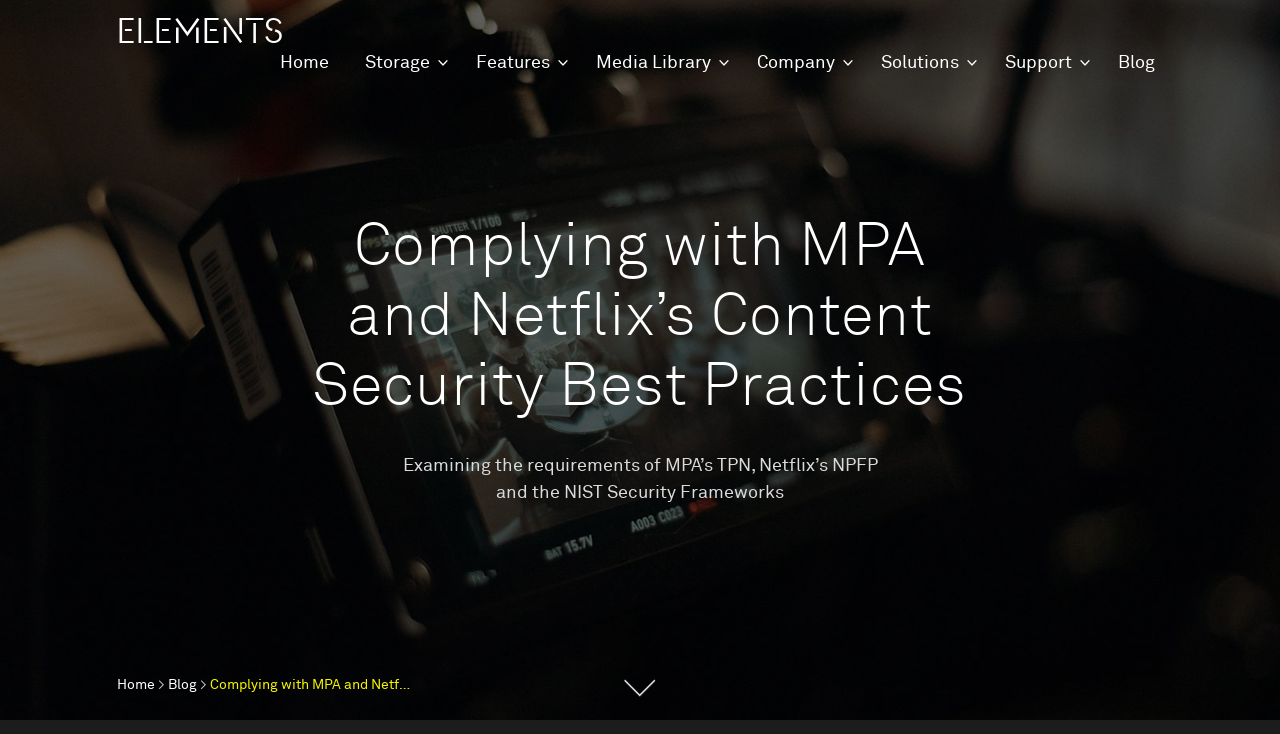

--- FILE ---
content_type: text/html; charset=UTF-8
request_url: https://elements.tv/blog/complying-with-mpa-and-netflix-content-security-best-practices/
body_size: 22521
content:
<!DOCTYPE html>
<html lang="en">
<head>
    <meta charset="utf-8">
    <meta http-equiv="X-UA-Compatible" content="IE=edge">
    <meta name="viewport" content="width=device-width, initial-scale=1">
    <link rel="apple-touch-icon" sizes="57x57" href="https://elements.tv/wp-content/themes/elements2020/assets/images/favicons/apple-icon-57x57.png">
<link rel="apple-touch-icon" sizes="60x60" href="https://elements.tv/wp-content/themes/elements2020/assets/images/favicons/apple-icon-60x60.png">
<link rel="apple-touch-icon" sizes="72x72" href="https://elements.tv/wp-content/themes/elements2020/assets/images/favicons/apple-icon-72x72.png">
<link rel="apple-touch-icon" sizes="76x76" href="https://elements.tv/wp-content/themes/elements2020/assets/images/favicons/apple-icon-76x76.png">
<link rel="apple-touch-icon" sizes="114x114" href="https://elements.tv/wp-content/themes/elements2020/assets/images/favicons/apple-icon-114x114.png">
<link rel="apple-touch-icon" sizes="120x120" href="https://elements.tv/wp-content/themes/elements2020/assets/images/favicons/apple-icon-120x120.png">
<link rel="apple-touch-icon" sizes="144x144" href="https://elements.tv/wp-content/themes/elements2020/assets/images/favicons/apple-icon-144x144.png">
<link rel="apple-touch-icon" sizes="152x152" href="https://elements.tv/wp-content/themes/elements2020/assets/images/favicons/apple-icon-152x152.png">
<link rel="apple-touch-icon" sizes="180x180" href="https://elements.tv/wp-content/themes/elements2020/assets/images/favicons/apple-icon-180x180.png">
<link rel="icon" type="image/png" sizes="192x192"  href="https://elements.tv/wp-content/themes/elements2020/assets/images/favicons/android-icon-192x192.png">
<link rel="icon" type="image/png" sizes="32x32" href="https://elements.tv/wp-content/themes/elements2020/assets/images/favicons/favicon-32x32.png">
<link rel="icon" type="image/png" sizes="96x96" href="https://elements.tv/wp-content/themes/elements2020/assets/images/favicons/favicon-96x96.png">
<link rel="icon" type="image/png" sizes="16x16" href="https://elements.tv/wp-content/themes/elements2020/assets/images/favicons/favicon-16x16.png">
<link rel="manifest" href="https://elements.tv/wp-content/themes/elements2020/assets/images/favicons/manifest.json">
<meta name="msapplication-TileColor" content="#ffffff">
<meta name="msapplication-TileImage" content="https://elements.tv/wp-content/themes/elements2020/assets/images/favicons/ms-icon-144x144.png">
<meta name="theme-color" content="#ffffff">
    <title>Complying with MPA and Netflix’s Content Security Best Practices</title>
    <link rel="stylesheet" href="https://elements.tv/wp-content/themes/elements2020/assets/main.css">
    <meta name='robots' content='index, follow, max-image-preview:large, max-snippet:-1, max-video-preview:-1' />
	<style>img:is([sizes="auto" i], [sizes^="auto," i]) { contain-intrinsic-size: 3000px 1500px }</style>
	
	<!-- This site is optimized with the Yoast SEO plugin v26.7 - https://yoast.com/wordpress/plugins/seo/ -->
	<meta name="description" content="Read our brief summary of the security measures that you may be required to implement to meet these professional standards." />
	<link rel="canonical" href="https://elements.tv/blog/complying-with-mpa-and-netflix-content-security-best-practices/" />
	<meta property="og:locale" content="de_DE" />
	<meta property="og:type" content="article" />
	<meta property="og:title" content="Complying with MPA and Netflix’s Content Security Best Practices" />
	<meta property="og:description" content="Read our brief summary of the security measures that you may be required to implement to meet these professional standards." />
	<meta property="og:url" content="https://elements.tv/blog/complying-with-mpa-and-netflix-content-security-best-practices/" />
	<meta property="og:site_name" content="ELEMENTS Media Storage" />
	<meta name="twitter:card" content="summary_large_image" />
	<script type="application/ld+json" class="yoast-schema-graph">{"@context":"https://schema.org","@graph":[{"@type":"WebPage","@id":"https://elements.tv/blog/complying-with-mpa-and-netflix-content-security-best-practices/","url":"https://elements.tv/blog/complying-with-mpa-and-netflix-content-security-best-practices/","name":"Complying with MPA and Netflix’s Content Security Best Practices","isPartOf":{"@id":"https://elements.tv/#website"},"datePublished":"2021-08-30T08:27:00+00:00","description":"Read our brief summary of the security measures that you may be required to implement to meet these professional standards.","breadcrumb":{"@id":"https://elements.tv/blog/complying-with-mpa-and-netflix-content-security-best-practices/#breadcrumb"},"inLanguage":"de","potentialAction":[{"@type":"ReadAction","target":["https://elements.tv/blog/complying-with-mpa-and-netflix-content-security-best-practices/"]}]},{"@type":"BreadcrumbList","@id":"https://elements.tv/blog/complying-with-mpa-and-netflix-content-security-best-practices/#breadcrumb","itemListElement":[{"@type":"ListItem","position":1,"name":"Startseite","item":"https://elements.tv/"},{"@type":"ListItem","position":2,"name":"Complying with MPA and Netflix’s Content Security Best Practices"}]},{"@type":"WebSite","@id":"https://elements.tv/#website","url":"https://elements.tv/","name":"ELEMENTS Media Storage","description":"","potentialAction":[{"@type":"SearchAction","target":{"@type":"EntryPoint","urlTemplate":"https://elements.tv/?s={search_term_string}"},"query-input":{"@type":"PropertyValueSpecification","valueRequired":true,"valueName":"search_term_string"}}],"inLanguage":"de"}]}</script>
	<!-- / Yoast SEO plugin. -->


<script type="text/javascript">
/* <![CDATA[ */
window._wpemojiSettings = {"baseUrl":"https:\/\/s.w.org\/images\/core\/emoji\/16.0.1\/72x72\/","ext":".png","svgUrl":"https:\/\/s.w.org\/images\/core\/emoji\/16.0.1\/svg\/","svgExt":".svg","source":{"concatemoji":"https:\/\/elements.tv\/wp-includes\/js\/wp-emoji-release.min.js?ver=6.8.3"}};
/*! This file is auto-generated */
!function(s,n){var o,i,e;function c(e){try{var t={supportTests:e,timestamp:(new Date).valueOf()};sessionStorage.setItem(o,JSON.stringify(t))}catch(e){}}function p(e,t,n){e.clearRect(0,0,e.canvas.width,e.canvas.height),e.fillText(t,0,0);var t=new Uint32Array(e.getImageData(0,0,e.canvas.width,e.canvas.height).data),a=(e.clearRect(0,0,e.canvas.width,e.canvas.height),e.fillText(n,0,0),new Uint32Array(e.getImageData(0,0,e.canvas.width,e.canvas.height).data));return t.every(function(e,t){return e===a[t]})}function u(e,t){e.clearRect(0,0,e.canvas.width,e.canvas.height),e.fillText(t,0,0);for(var n=e.getImageData(16,16,1,1),a=0;a<n.data.length;a++)if(0!==n.data[a])return!1;return!0}function f(e,t,n,a){switch(t){case"flag":return n(e,"\ud83c\udff3\ufe0f\u200d\u26a7\ufe0f","\ud83c\udff3\ufe0f\u200b\u26a7\ufe0f")?!1:!n(e,"\ud83c\udde8\ud83c\uddf6","\ud83c\udde8\u200b\ud83c\uddf6")&&!n(e,"\ud83c\udff4\udb40\udc67\udb40\udc62\udb40\udc65\udb40\udc6e\udb40\udc67\udb40\udc7f","\ud83c\udff4\u200b\udb40\udc67\u200b\udb40\udc62\u200b\udb40\udc65\u200b\udb40\udc6e\u200b\udb40\udc67\u200b\udb40\udc7f");case"emoji":return!a(e,"\ud83e\udedf")}return!1}function g(e,t,n,a){var r="undefined"!=typeof WorkerGlobalScope&&self instanceof WorkerGlobalScope?new OffscreenCanvas(300,150):s.createElement("canvas"),o=r.getContext("2d",{willReadFrequently:!0}),i=(o.textBaseline="top",o.font="600 32px Arial",{});return e.forEach(function(e){i[e]=t(o,e,n,a)}),i}function t(e){var t=s.createElement("script");t.src=e,t.defer=!0,s.head.appendChild(t)}"undefined"!=typeof Promise&&(o="wpEmojiSettingsSupports",i=["flag","emoji"],n.supports={everything:!0,everythingExceptFlag:!0},e=new Promise(function(e){s.addEventListener("DOMContentLoaded",e,{once:!0})}),new Promise(function(t){var n=function(){try{var e=JSON.parse(sessionStorage.getItem(o));if("object"==typeof e&&"number"==typeof e.timestamp&&(new Date).valueOf()<e.timestamp+604800&&"object"==typeof e.supportTests)return e.supportTests}catch(e){}return null}();if(!n){if("undefined"!=typeof Worker&&"undefined"!=typeof OffscreenCanvas&&"undefined"!=typeof URL&&URL.createObjectURL&&"undefined"!=typeof Blob)try{var e="postMessage("+g.toString()+"("+[JSON.stringify(i),f.toString(),p.toString(),u.toString()].join(",")+"));",a=new Blob([e],{type:"text/javascript"}),r=new Worker(URL.createObjectURL(a),{name:"wpTestEmojiSupports"});return void(r.onmessage=function(e){c(n=e.data),r.terminate(),t(n)})}catch(e){}c(n=g(i,f,p,u))}t(n)}).then(function(e){for(var t in e)n.supports[t]=e[t],n.supports.everything=n.supports.everything&&n.supports[t],"flag"!==t&&(n.supports.everythingExceptFlag=n.supports.everythingExceptFlag&&n.supports[t]);n.supports.everythingExceptFlag=n.supports.everythingExceptFlag&&!n.supports.flag,n.DOMReady=!1,n.readyCallback=function(){n.DOMReady=!0}}).then(function(){return e}).then(function(){var e;n.supports.everything||(n.readyCallback(),(e=n.source||{}).concatemoji?t(e.concatemoji):e.wpemoji&&e.twemoji&&(t(e.twemoji),t(e.wpemoji)))}))}((window,document),window._wpemojiSettings);
/* ]]> */
</script>
<style id='wp-emoji-styles-inline-css' type='text/css'>

	img.wp-smiley, img.emoji {
		display: inline !important;
		border: none !important;
		box-shadow: none !important;
		height: 1em !important;
		width: 1em !important;
		margin: 0 0.07em !important;
		vertical-align: -0.1em !important;
		background: none !important;
		padding: 0 !important;
	}
</style>
<link rel='stylesheet' id='wp-block-library-css' href='https://elements.tv/wp-includes/css/dist/block-library/style.min.css?ver=6.8.3' type='text/css' media='all' />
<style id='classic-theme-styles-inline-css' type='text/css'>
/*! This file is auto-generated */
.wp-block-button__link{color:#fff;background-color:#32373c;border-radius:9999px;box-shadow:none;text-decoration:none;padding:calc(.667em + 2px) calc(1.333em + 2px);font-size:1.125em}.wp-block-file__button{background:#32373c;color:#fff;text-decoration:none}
</style>
<style id='safe-svg-svg-icon-style-inline-css' type='text/css'>
.safe-svg-cover{text-align:center}.safe-svg-cover .safe-svg-inside{display:inline-block;max-width:100%}.safe-svg-cover svg{fill:currentColor;height:100%;max-height:100%;max-width:100%;width:100%}

</style>
<style id='global-styles-inline-css' type='text/css'>
:root{--wp--preset--aspect-ratio--square: 1;--wp--preset--aspect-ratio--4-3: 4/3;--wp--preset--aspect-ratio--3-4: 3/4;--wp--preset--aspect-ratio--3-2: 3/2;--wp--preset--aspect-ratio--2-3: 2/3;--wp--preset--aspect-ratio--16-9: 16/9;--wp--preset--aspect-ratio--9-16: 9/16;--wp--preset--color--black: #000000;--wp--preset--color--cyan-bluish-gray: #abb8c3;--wp--preset--color--white: #ffffff;--wp--preset--color--pale-pink: #f78da7;--wp--preset--color--vivid-red: #cf2e2e;--wp--preset--color--luminous-vivid-orange: #ff6900;--wp--preset--color--luminous-vivid-amber: #fcb900;--wp--preset--color--light-green-cyan: #7bdcb5;--wp--preset--color--vivid-green-cyan: #00d084;--wp--preset--color--pale-cyan-blue: #8ed1fc;--wp--preset--color--vivid-cyan-blue: #0693e3;--wp--preset--color--vivid-purple: #9b51e0;--wp--preset--gradient--vivid-cyan-blue-to-vivid-purple: linear-gradient(135deg,rgba(6,147,227,1) 0%,rgb(155,81,224) 100%);--wp--preset--gradient--light-green-cyan-to-vivid-green-cyan: linear-gradient(135deg,rgb(122,220,180) 0%,rgb(0,208,130) 100%);--wp--preset--gradient--luminous-vivid-amber-to-luminous-vivid-orange: linear-gradient(135deg,rgba(252,185,0,1) 0%,rgba(255,105,0,1) 100%);--wp--preset--gradient--luminous-vivid-orange-to-vivid-red: linear-gradient(135deg,rgba(255,105,0,1) 0%,rgb(207,46,46) 100%);--wp--preset--gradient--very-light-gray-to-cyan-bluish-gray: linear-gradient(135deg,rgb(238,238,238) 0%,rgb(169,184,195) 100%);--wp--preset--gradient--cool-to-warm-spectrum: linear-gradient(135deg,rgb(74,234,220) 0%,rgb(151,120,209) 20%,rgb(207,42,186) 40%,rgb(238,44,130) 60%,rgb(251,105,98) 80%,rgb(254,248,76) 100%);--wp--preset--gradient--blush-light-purple: linear-gradient(135deg,rgb(255,206,236) 0%,rgb(152,150,240) 100%);--wp--preset--gradient--blush-bordeaux: linear-gradient(135deg,rgb(254,205,165) 0%,rgb(254,45,45) 50%,rgb(107,0,62) 100%);--wp--preset--gradient--luminous-dusk: linear-gradient(135deg,rgb(255,203,112) 0%,rgb(199,81,192) 50%,rgb(65,88,208) 100%);--wp--preset--gradient--pale-ocean: linear-gradient(135deg,rgb(255,245,203) 0%,rgb(182,227,212) 50%,rgb(51,167,181) 100%);--wp--preset--gradient--electric-grass: linear-gradient(135deg,rgb(202,248,128) 0%,rgb(113,206,126) 100%);--wp--preset--gradient--midnight: linear-gradient(135deg,rgb(2,3,129) 0%,rgb(40,116,252) 100%);--wp--preset--font-size--small: 13px;--wp--preset--font-size--medium: 20px;--wp--preset--font-size--large: 36px;--wp--preset--font-size--x-large: 42px;--wp--preset--spacing--20: 0.44rem;--wp--preset--spacing--30: 0.67rem;--wp--preset--spacing--40: 1rem;--wp--preset--spacing--50: 1.5rem;--wp--preset--spacing--60: 2.25rem;--wp--preset--spacing--70: 3.38rem;--wp--preset--spacing--80: 5.06rem;--wp--preset--shadow--natural: 6px 6px 9px rgba(0, 0, 0, 0.2);--wp--preset--shadow--deep: 12px 12px 50px rgba(0, 0, 0, 0.4);--wp--preset--shadow--sharp: 6px 6px 0px rgba(0, 0, 0, 0.2);--wp--preset--shadow--outlined: 6px 6px 0px -3px rgba(255, 255, 255, 1), 6px 6px rgba(0, 0, 0, 1);--wp--preset--shadow--crisp: 6px 6px 0px rgba(0, 0, 0, 1);}:where(.is-layout-flex){gap: 0.5em;}:where(.is-layout-grid){gap: 0.5em;}body .is-layout-flex{display: flex;}.is-layout-flex{flex-wrap: wrap;align-items: center;}.is-layout-flex > :is(*, div){margin: 0;}body .is-layout-grid{display: grid;}.is-layout-grid > :is(*, div){margin: 0;}:where(.wp-block-columns.is-layout-flex){gap: 2em;}:where(.wp-block-columns.is-layout-grid){gap: 2em;}:where(.wp-block-post-template.is-layout-flex){gap: 1.25em;}:where(.wp-block-post-template.is-layout-grid){gap: 1.25em;}.has-black-color{color: var(--wp--preset--color--black) !important;}.has-cyan-bluish-gray-color{color: var(--wp--preset--color--cyan-bluish-gray) !important;}.has-white-color{color: var(--wp--preset--color--white) !important;}.has-pale-pink-color{color: var(--wp--preset--color--pale-pink) !important;}.has-vivid-red-color{color: var(--wp--preset--color--vivid-red) !important;}.has-luminous-vivid-orange-color{color: var(--wp--preset--color--luminous-vivid-orange) !important;}.has-luminous-vivid-amber-color{color: var(--wp--preset--color--luminous-vivid-amber) !important;}.has-light-green-cyan-color{color: var(--wp--preset--color--light-green-cyan) !important;}.has-vivid-green-cyan-color{color: var(--wp--preset--color--vivid-green-cyan) !important;}.has-pale-cyan-blue-color{color: var(--wp--preset--color--pale-cyan-blue) !important;}.has-vivid-cyan-blue-color{color: var(--wp--preset--color--vivid-cyan-blue) !important;}.has-vivid-purple-color{color: var(--wp--preset--color--vivid-purple) !important;}.has-black-background-color{background-color: var(--wp--preset--color--black) !important;}.has-cyan-bluish-gray-background-color{background-color: var(--wp--preset--color--cyan-bluish-gray) !important;}.has-white-background-color{background-color: var(--wp--preset--color--white) !important;}.has-pale-pink-background-color{background-color: var(--wp--preset--color--pale-pink) !important;}.has-vivid-red-background-color{background-color: var(--wp--preset--color--vivid-red) !important;}.has-luminous-vivid-orange-background-color{background-color: var(--wp--preset--color--luminous-vivid-orange) !important;}.has-luminous-vivid-amber-background-color{background-color: var(--wp--preset--color--luminous-vivid-amber) !important;}.has-light-green-cyan-background-color{background-color: var(--wp--preset--color--light-green-cyan) !important;}.has-vivid-green-cyan-background-color{background-color: var(--wp--preset--color--vivid-green-cyan) !important;}.has-pale-cyan-blue-background-color{background-color: var(--wp--preset--color--pale-cyan-blue) !important;}.has-vivid-cyan-blue-background-color{background-color: var(--wp--preset--color--vivid-cyan-blue) !important;}.has-vivid-purple-background-color{background-color: var(--wp--preset--color--vivid-purple) !important;}.has-black-border-color{border-color: var(--wp--preset--color--black) !important;}.has-cyan-bluish-gray-border-color{border-color: var(--wp--preset--color--cyan-bluish-gray) !important;}.has-white-border-color{border-color: var(--wp--preset--color--white) !important;}.has-pale-pink-border-color{border-color: var(--wp--preset--color--pale-pink) !important;}.has-vivid-red-border-color{border-color: var(--wp--preset--color--vivid-red) !important;}.has-luminous-vivid-orange-border-color{border-color: var(--wp--preset--color--luminous-vivid-orange) !important;}.has-luminous-vivid-amber-border-color{border-color: var(--wp--preset--color--luminous-vivid-amber) !important;}.has-light-green-cyan-border-color{border-color: var(--wp--preset--color--light-green-cyan) !important;}.has-vivid-green-cyan-border-color{border-color: var(--wp--preset--color--vivid-green-cyan) !important;}.has-pale-cyan-blue-border-color{border-color: var(--wp--preset--color--pale-cyan-blue) !important;}.has-vivid-cyan-blue-border-color{border-color: var(--wp--preset--color--vivid-cyan-blue) !important;}.has-vivid-purple-border-color{border-color: var(--wp--preset--color--vivid-purple) !important;}.has-vivid-cyan-blue-to-vivid-purple-gradient-background{background: var(--wp--preset--gradient--vivid-cyan-blue-to-vivid-purple) !important;}.has-light-green-cyan-to-vivid-green-cyan-gradient-background{background: var(--wp--preset--gradient--light-green-cyan-to-vivid-green-cyan) !important;}.has-luminous-vivid-amber-to-luminous-vivid-orange-gradient-background{background: var(--wp--preset--gradient--luminous-vivid-amber-to-luminous-vivid-orange) !important;}.has-luminous-vivid-orange-to-vivid-red-gradient-background{background: var(--wp--preset--gradient--luminous-vivid-orange-to-vivid-red) !important;}.has-very-light-gray-to-cyan-bluish-gray-gradient-background{background: var(--wp--preset--gradient--very-light-gray-to-cyan-bluish-gray) !important;}.has-cool-to-warm-spectrum-gradient-background{background: var(--wp--preset--gradient--cool-to-warm-spectrum) !important;}.has-blush-light-purple-gradient-background{background: var(--wp--preset--gradient--blush-light-purple) !important;}.has-blush-bordeaux-gradient-background{background: var(--wp--preset--gradient--blush-bordeaux) !important;}.has-luminous-dusk-gradient-background{background: var(--wp--preset--gradient--luminous-dusk) !important;}.has-pale-ocean-gradient-background{background: var(--wp--preset--gradient--pale-ocean) !important;}.has-electric-grass-gradient-background{background: var(--wp--preset--gradient--electric-grass) !important;}.has-midnight-gradient-background{background: var(--wp--preset--gradient--midnight) !important;}.has-small-font-size{font-size: var(--wp--preset--font-size--small) !important;}.has-medium-font-size{font-size: var(--wp--preset--font-size--medium) !important;}.has-large-font-size{font-size: var(--wp--preset--font-size--large) !important;}.has-x-large-font-size{font-size: var(--wp--preset--font-size--x-large) !important;}
:where(.wp-block-post-template.is-layout-flex){gap: 1.25em;}:where(.wp-block-post-template.is-layout-grid){gap: 1.25em;}
:where(.wp-block-columns.is-layout-flex){gap: 2em;}:where(.wp-block-columns.is-layout-grid){gap: 2em;}
:root :where(.wp-block-pullquote){font-size: 1.5em;line-height: 1.6;}
</style>
<link rel='stylesheet' id='contact-form-7-css' href='https://elements.tv/wp-content/plugins/contact-form-7/includes/css/styles.css?ver=6.1.4' type='text/css' media='all' />
<link rel='stylesheet' id='borlabs-cookie-custom-css' href='https://elements.tv/wp-content/cache/borlabs-cookie/1/borlabs-cookie-1-de.css?ver=3.3.17-49' type='text/css' media='all' />
<script data-no-optimize="1" data-no-minify="1" data-cfasync="false" nowprocket type="text/javascript" src="https://elements.tv/wp-content/cache/borlabs-cookie/1/borlabs-cookie-config-de.json.js?ver=3.3.17-54" id="borlabs-cookie-config-js"></script>
<link rel="https://api.w.org/" href="https://elements.tv/wp-json/" /><link rel="alternate" title="JSON" type="application/json" href="https://elements.tv/wp-json/wp/v2/blog/7700" /><link rel="EditURI" type="application/rsd+xml" title="RSD" href="https://elements.tv/xmlrpc.php?rsd" />
<meta name="generator" content="WordPress 6.8.3" />
<link rel='shortlink' href='https://elements.tv/?p=7700' />
<link rel="alternate" title="oEmbed (JSON)" type="application/json+oembed" href="https://elements.tv/wp-json/oembed/1.0/embed?url=https%3A%2F%2Felements.tv%2Fblog%2Fcomplying-with-mpa-and-netflix-content-security-best-practices%2F" />
<link rel="alternate" title="oEmbed (XML)" type="text/xml+oembed" href="https://elements.tv/wp-json/oembed/1.0/embed?url=https%3A%2F%2Felements.tv%2Fblog%2Fcomplying-with-mpa-and-netflix-content-security-best-practices%2F&#038;format=xml" />
<script nowprocket data-borlabs-cookie-script-blocker-ignore>
if ('0' === '1' && ('0' === '1' || '1' === '1')) {
    window['gtag_enable_tcf_support'] = true;
}
window.dataLayer = window.dataLayer || [];
if (typeof gtag !== 'function') {
    function gtag() {
        dataLayer.push(arguments);
    }
}
gtag('set', 'developer_id.dYjRjMm', true);
if ('0' === '1' || '1' === '1') {
    if (window.BorlabsCookieGoogleConsentModeDefaultSet !== true) {
        let getCookieValue = function (name) {
            return document.cookie.match('(^|;)\\s*' + name + '\\s*=\\s*([^;]+)')?.pop() || '';
        };
        let cookieValue = getCookieValue('borlabs-cookie-gcs');
        let consentsFromCookie = {};
        if (cookieValue !== '') {
            consentsFromCookie = JSON.parse(decodeURIComponent(cookieValue));
        }
        let defaultValues = {
            'ad_storage': 'denied',
            'ad_user_data': 'denied',
            'ad_personalization': 'denied',
            'analytics_storage': 'denied',
            'functionality_storage': 'denied',
            'personalization_storage': 'denied',
            'security_storage': 'denied',
            'wait_for_update': 500,
        };
        gtag('consent', 'default', { ...defaultValues, ...consentsFromCookie });
    }
    window.BorlabsCookieGoogleConsentModeDefaultSet = true;
    let borlabsCookieConsentChangeHandler = function () {
        window.dataLayer = window.dataLayer || [];
        if (typeof gtag !== 'function') { function gtag(){dataLayer.push(arguments);} }

        let getCookieValue = function (name) {
            return document.cookie.match('(^|;)\\s*' + name + '\\s*=\\s*([^;]+)')?.pop() || '';
        };
        let cookieValue = getCookieValue('borlabs-cookie-gcs');
        let consentsFromCookie = {};
        if (cookieValue !== '') {
            consentsFromCookie = JSON.parse(decodeURIComponent(cookieValue));
        }

        consentsFromCookie.analytics_storage = BorlabsCookie.Consents.hasConsent('google-analytics') ? 'granted' : 'denied';

        BorlabsCookie.CookieLibrary.setCookie(
            'borlabs-cookie-gcs',
            JSON.stringify(consentsFromCookie),
            BorlabsCookie.Settings.automaticCookieDomainAndPath.value ? '' : BorlabsCookie.Settings.cookieDomain.value,
            BorlabsCookie.Settings.cookiePath.value,
            BorlabsCookie.Cookie.getPluginCookie().expires,
            BorlabsCookie.Settings.cookieSecure.value,
            BorlabsCookie.Settings.cookieSameSite.value
        );
    }
    document.addEventListener('borlabs-cookie-consent-saved', borlabsCookieConsentChangeHandler);
    document.addEventListener('borlabs-cookie-handle-unblock', borlabsCookieConsentChangeHandler);
}
if ('0' === '1') {
    gtag("js", new Date());
    gtag("config", "UA-38809463-1", {"anonymize_ip": true});

    (function (w, d, s, i) {
        var f = d.getElementsByTagName(s)[0],
            j = d.createElement(s);
        j.async = true;
        j.src =
            "https://www.googletagmanager.com/gtag/js?id=" + i;
        f.parentNode.insertBefore(j, f);
    })(window, document, "script", "UA-38809463-1");
}
</script><link rel="icon" href="https://elements.tv/wp-content/uploads/cropped-android-chrome-512x512-1-32x32.png" sizes="32x32" />
<link rel="icon" href="https://elements.tv/wp-content/uploads/cropped-android-chrome-512x512-1-192x192.png" sizes="192x192" />
<link rel="apple-touch-icon" href="https://elements.tv/wp-content/uploads/cropped-android-chrome-512x512-1-180x180.png" />
<meta name="msapplication-TileImage" content="https://elements.tv/wp-content/uploads/cropped-android-chrome-512x512-1-270x270.png" />

</head>
<body class="">
<svg style="display: none">
    <symbol id="icon-arrowDropdown" viewBox="0 0 15 10">
        <g stroke="none" stroke-width="1" fill="none" fill-rule="evenodd">
            <g stroke-width="2" stroke="#FFFFFF">
                <polyline points="14 1 7.5 8 1 1"></polyline>
            </g>
        </g>
    </symbol>
    <symbol id="icon-arrowDown" viewBox="0 0 46 25">
        <path d="M44.375 1L22.687 22.687 1 1" stroke-width="2" fill="none" fill-rule="evenodd"/>
    </symbol>
    <symbol id="icon-arrowDownBlack" viewBox="0 0 46 25">
        <path d="M44.375 1L22.687 22.687 1 1" stroke-width="2" fill="none" fill-rule="evenodd" stroke="#000000"/>
    </symbol>
    <symbol id="icon-close" viewBox="0 0 24 24">
        <path d="M23.94 21.818L2.176 0 0 2.182 21.764 24l2.176-2.182"/>
        <path d="M2.182 24L24 2.182 21.818 0 0 21.818 2.182 24"/>
    </symbol>

    <!-- Icons for Social Media-->
    <symbol id="icon-youtube" viewBox="0 0 310 310">
        <path d="M297.917 64.645c-11.19-13.302-31.85-18.728-71.306-18.728H83.387c-40.36 0-61.37 5.776-72.517 19.938C0 79.663 0 100.008 0 128.165v53.67c0 54.55 12.896 82.248 83.386 82.248h143.226c34.216 0 53.176-4.788 65.442-16.527 12.58-12.038 17.946-31.693 17.946-65.72v-53.67c0-29.695-.84-50.16-12.083-63.52zM199.02 162.41l-65.037 33.99c-1.454.76-3.044 1.138-4.632 1.138-1.797 0-3.59-.484-5.18-1.446-2.992-1.813-4.82-5.056-4.82-8.554v-67.764c0-3.492 1.823-6.732 4.81-8.546 2.986-1.814 6.7-1.938 9.8-.328l65.038 33.772c3.31 1.718 5.387 5.134 5.392 8.86.004 3.73-2.065 7.152-5.37 8.878z"/>
    </symbol>
    <symbol id="icon-vimeo" viewBox="0 0 430.118 430.118">
        <path d="M367.243 28.754c-59.795-1.95-100.26 31.59-121.447 100.664 10.912-4.494 21.516-6.762 31.858-6.762 21.804 0 31.455 12.237 28.88 36.776-1.28 14.86-10.912 36.482-28.88 64.858-18.04 28.423-31.513 42.61-40.464 42.61-11.62 0-22.2-21.958-31.857-65.82-3.24-12.918-9.03-45.812-17.324-98.765-7.776-49.046-28.32-71.962-61.728-68.74-14.132 1.298-35.302 14.24-63.556 38.733C42.113 91.032 21.228 109.76 0 128.47l20.225 26.113c19.303-13.562 30.595-20.31 33.73-20.31 14.803 0 28.626 23.218 41.49 69.65 11.53 42.644 23.157 85.23 34.743 127.812 17.256 46.466 38.53 69.708 63.552 69.708 40.473 0 90.028-38.065 148.47-114.223 56.536-72.91 85.724-130.352 87.693-172.34 2.595-56.116-18.29-84.852-62.66-86.126z"/>
    </symbol>
    <symbol id="icon-twitter" viewBox="0 0 612 612">
        <path d="M612 116.258c-22.525 9.98-46.694 16.75-72.088 19.772 25.93-15.527 45.777-40.155 55.184-69.41-24.322 14.378-51.17 24.82-79.775 30.48-22.906-24.438-55.49-39.66-91.63-39.66-69.333 0-125.55 56.218-125.55 125.514 0 9.828 1.11 19.427 3.25 28.606-104.325-5.24-196.834-55.223-258.75-131.174-10.822 18.51-16.98 40.078-16.98 63.1 0 43.56 22.182 81.994 55.836 104.48-20.575-.688-39.926-6.348-56.867-15.756v1.568c0 60.806 43.29 111.554 100.692 123.104-10.517 2.83-21.607 4.398-33.08 4.398-8.107 0-15.947-.803-23.634-2.333 15.985 49.907 62.336 86.2 117.253 87.194-42.946 33.655-97.098 53.656-155.915 53.656-10.134 0-20.116-.612-29.944-1.72 55.568 35.68 121.537 56.484 192.44 56.484 230.947 0 357.187-191.29 357.187-357.188l-.42-16.253C573.87 163.525 595.21 141.42 612 116.257z"/>
    </symbol>
    <symbol id="icon-linkedin" viewBox="0 0 430.117 430.117">
        <path d="M430.117 261.543V420.56H337.93V272.193c0-37.27-13.335-62.707-46.704-62.707-25.473 0-40.632 17.142-47.3 33.724-2.433 5.928-3.06 14.18-3.06 22.477V420.56H148.65s1.242-251.285 0-277.32h92.21v39.31c-.187.293-.43.61-.606.895h.606v-.896c12.25-18.87 34.13-45.825 83.102-45.825 60.673 0 106.157 39.636 106.157 124.818zM52.183 9.558C20.635 9.558 0 30.25 0 57.463c0 26.62 20.038 47.94 50.96 47.94h.615c32.16 0 52.16-21.317 52.16-47.94-.607-27.212-20-47.905-51.552-47.905zM5.477 420.56H97.66V143.24H5.478v277.32z"/>
    </symbol>
    <symbol id="icon-facebook" viewBox="0 0 430.113 430.114">
        <path d="M158.08 83.3v59.218h-43.384v72.412h43.385v215.183h89.123V214.936h59.805s5.6-34.72 8.316-72.685H247.54V92.74c0-7.4 9.717-17.354 19.32-17.354h48.558V0h-66.02c-93.52-.004-91.317 72.48-91.317 83.3z"/>
    </symbol>
    <symbol id="icon-instagram" viewBox="0 0 614 614">
        <path d="M307 149.56c-86.942.011-157.416 70.498-157.41 157.44.006 86.942 70.488 157.42 157.43 157.42 86.942 0 157.424-70.478 157.43-157.42A157.44 157.44 0 0 0 307 149.56zm0 259.63c-56.434-.017-102.171-45.776-102.16-102.21.011-56.434 45.766-102.176 102.2-102.17 56.434.006 102.18 45.756 102.18 102.19A102.2 102.2 0 0 1 307 409.19zM470.68 106.56a36.79 36.79 0 1 0 36.79 36.78c-.011-20.31-16.48-36.77-36.79-36.77v-.01z"/>
        <path d="M597.48 106.18a156.87 156.87 0 0 0-89.67-89.67c-19.55-7.58-41.84-12.75-74.48-14.24C400.69.78 390.22.42 306.98.42s-93.67.36-126.37 1.85c-32.7 1.49-54.91 6.66-74.41 14.24a156.85 156.85 0 0 0-89.69 89.66c-7.6 19.5-12.78 41.78-14.24 74.41C.81 213.21.42 223.74.42 307s.37 93.68 1.85 126.38c1.48 32.7 6.67 54.92 14.25 74.41a156.92 156.92 0 0 0 89.65 89.7c19.5 7.58 41.79 12.75 74.42 14.24 32.63 1.49 43.14 1.85 126.4 1.85s93.69-.36 126.39-1.85c32.7-1.49 54.94-6.66 74.45-14.24a157.1 157.1 0 0 0 89.65-89.69c7.54-19.5 12.71-41.79 14.25-74.41 1.54-32.62 1.85-43.13 1.85-126.39 0-83.26-.38-93.71-1.85-126.41-1.47-32.7-6.73-54.92-14.25-74.41zm-40.91 324.6c-1.37 29.89-6.36 46.11-10.56 56.91a101.68 101.68 0 0 1-58.17 58.14c-10.8 4.22-27 9.2-56.93 10.57-32.32 1.47-42 1.79-123.88 1.79s-91.57-.32-123.89-1.79c-29.89-1.4-46.14-6.4-56.93-10.57A101.57 101.57 0 0 1 68 487.66c-4.2-10.79-9.2-27-10.56-56.91-1.47-32.32-1.77-42-1.77-123.9s.3-91.52 1.77-123.84c1.36-29.9 6.36-46.12 10.56-56.93a101.66 101.66 0 0 1 58.19-58.2c10.81-4.21 27-9.19 56.93-10.57 28.29-1.27 39.25-1.66 96.39-1.72v.08h27.5c81.86 0 91.56.29 123.88 1.76 29.9 1.37 46.12 6.36 56.93 10.56A101.59 101.59 0 0 1 546 126.17c4.2 10.8 9.2 27 10.56 56.91 1.47 32.32 1.79 42 1.79 123.85s-.35 91.53-1.78 123.85z"/>
    </symbol>

    <!-- Icons for benefits-->
    <symbol id="icon-benefitSimplicity" viewBox="0 0 245 75">
        <defs>
            <path id="a" d="M34.917 53.968V.796H.477v53.172z"/>
        </defs>
        <g fill="none" fill-rule="evenodd">
            <path fill="#FAEA25" d="M0 6.295h64.275v-2.6H0"/>
            <path fill="#FFF" d="M68.275 67.97h2.6V3.695h-2.6M6.6 74.57h64.276v-2.6H6.6M0 74.57h2.6V10.296H0M95.85 74.37h64.22v-2.598H95.85"/>
            <path fill="#FAEA25" d="M87.51 73.208l2.325 1.162 32.56-65.19-2.326-1.163"/>
            <path d="M158.234 65.314l-3.578 1.787M125.33 1l-2.326 1.162 32.834 65.74 2.327-1.162" fill="#FFF"/>
            <g transform="translate(210 20.69)">
                <mask id="b" fill="#fff">
                    <use xlink:href="#a"/>
                </mask>
                <path d="M28.7 2.1c2.296 4.585 3.618 9.75 3.618 15.218 0 18.056-13.84 32.873-31.84 34.043v2.608c19-1.175 34.44-17.16 34.44-36.65 0-5.94-1.438-11.552-3.954-16.522L28.7 2.1z" fill="#FAEA25" mask="url(#b)"/>
            </g>
            <path d="M179.687 19.24C185.8 9.997 196.28 3.884 208.17 3.884c11.9 0 22.393 6.128 28.502 15.39l2.253-1.3c-6.56-10.038-17.893-16.69-30.756-16.69-12.85 0-24.17 6.637-30.736 16.658l2.253 1.3zM206.478 72.09c-18-.906-32.412-15.846-32.412-34.08 0-5.53 1.32-10.753 3.663-15.377l-2.26-1.298c-2.565 5.008-4.002 10.672-4.002 16.674 0 19.668 16.01 35.77 35.01 36.68v-2.6z" fill="#FFF"/>
        </g>
    </symbol>
    <symbol id="icon-benefitEfficiency" viewBox="0 0 130 131">
        <defs>
            <path id="a2" d="M51.457 51.813V.633H.275v51.18h51.182z"/>
        </defs>
        <g fill="none" fill-rule="evenodd">
            <path fill="#FAEA25" d="M74.63 41.913l-15.977-6.625.996-2.402 15.975 6.626M95.168 71.808l-6.612-15.982 2.404-.994 6.61 15.982"/>
            <path d="M36.833 130.368l-14.64-6.07 2.025-5.65c.296-.822.524-1.677.68-2.54.532-2.96-.42-6-2.548-8.127-2.128-2.127-5.165-3.08-8.128-2.547l-.494.09c-.55.098-1.098.234-1.63.403l-6.182 1.967L.01 93.616l5.365-2.8c.752-.393 1.486-.838 2.18-1.32 2.528-1.757 4.003-4.58 4.003-7.588 0-3.01-1.475-5.832-3.946-7.55l-.412-.285c-.46-.32-.944-.612-1.438-.867L0 70.226l5.884-14.19 6.293 1.67c.438.115.88.213 1.324.293l.688.123c2.962.532 6-.42 8.127-2.548 2.127-2.128 3.08-5.166 2.548-8.128l-.113-.624c-.086-.48-.196-.96-.326-1.425l-1.734-6.22 15.125-6.256.994 2.402L25.812 40.7l1.116 4c.15.54.278 1.1.38 1.662l.11.625c.684 3.8-.537 7.697-3.266 10.426-2.73 2.73-6.63 3.953-10.427 3.268l-.686-.122c-.512-.092-1.023-.206-1.53-.34l-4.094-1.085-4.1 9.88 3.64 1.883c.594.307 1.175.658 1.728 1.042l.412.286c3.17 2.203 5.062 5.823 5.062 9.684 0 3.86-1.892 7.48-5.062 9.683-.84.585-1.67 1.087-2.518 1.53l-3.256 1.7 4.084 9.87 3.904-1.242c.64-.203 1.298-.366 1.957-.485l.495-.09c3.798-.682 7.697.54 10.426 3.27 2.73 2.728 3.95 6.626 3.268 10.426-.18 1.003-.447 1.998-.79 2.957l-1.19 3.317 10.224 4.24 2.04-3.616c.28-.496.585-.983.907-1.446l.36-.52c2.205-3.17 5.825-5.062 9.685-5.062 3.86 0 7.48 1.892 9.683 5.06l.397.573c.3.43.58.87.843 1.323l2.13 3.664 9.883-4.09-1.242-3.904c-.203-.637-.366-1.296-.485-1.957l-.088-.496c-.683-3.8.54-7.697 3.268-10.426 2.73-2.73 6.628-3.95 10.426-3.268 1.01.18 1.95.412 2.862.7l3.505 1.1 5.51-13.284 2.4.996-6.42 15.48-5.774-1.813c-.81-.254-1.642-.46-2.477-.61-3.03-.542-6.067.41-8.195 2.537-2.127 2.127-3.08 5.165-2.547 8.127l.09.494c.1.55.235 1.1.404 1.63l1.967 6.18-14.192 5.873-3.27-5.628c-.23-.392-.473-.773-.73-1.146l-.397-.57c-1.717-2.47-4.54-3.946-7.548-3.946-3.01 0-5.83 1.475-7.548 3.946l-.362.52c-.277.398-.538.814-.778 1.24l-3.17 5.622z" fill="#FFF"/>
            <path d="M26.77 79.406c1.016-12 10.65-20.445 22.35-20.445 11.703 0 21.336 8.446 22.352 20.446h2.606c-1.023-13-11.82-23.045-24.957-23.045-13.135 0-23.933 10.046-24.956 23.046h2.606zM71.472 83.406c-1.016 11-10.65 20.445-22.35 20.445-11.702 0-21.336-9.444-22.352-20.444h-2.606c1.023 13 11.82 23.045 24.957 23.045S73.056 96.407 74.08 83.407h-2.606z" fill="#FFF"/>
            <g transform="translate(78 .368)">
                <mask id="b2" fill="#fff">
                    <use xlink:href="#a2"/>
                </mask>
                <path d="M30.07.632l-8.45.01-1.227 3.776c-.38 1.168-1.24 2.1-2.352 2.554l-.275.113c-.51.218-1.05.325-1.592.325-.646 0-1.292-.152-1.89-.457l-3.537-1.796-5.974 5.977L6.63 14.78c.557 1.09.605 2.37.106 3.575-.47 1.143-1.408 2.015-2.572 2.395l-3.89 1.27.01 8.451 3.776 1.226c1.17.38 2.1 1.24 2.556 2.357l.112.27c.473 1.117.425 2.386-.132 3.48l-1.798 3.54 5.98 5.973 3.643-1.858c.587-.298 1.226-.45 1.88-.45.564 0 1.14.113 1.697.344 1.142.472 2.015 1.41 2.396 2.574l1.268 3.887 8.453-.01 1.225-3.773c.38-1.17 1.24-2.102 2.366-2.56l.26-.11c.51-.215 1.052-.322 1.594-.322.646 0 1.293.153 1.89.455l3.537 1.796 5.974-5.98-1.86-3.643c-.557-1.09-.604-2.37-.106-3.575.472-1.142 1.41-2.015 2.573-2.395l3.89-1.27-.01-8.451-3.776-1.226c-1.168-.378-2.1-1.24-2.558-2.364l-.108-.264c-.474-1.116-.426-2.384.13-3.48l1.798-3.538-5.977-5.973-3.646 1.86c-.596.303-1.247.454-1.9.454-.542 0-1.087-.106-1.6-.317l-.077-.032c-1.142-.47-2.014-1.41-2.394-2.574L30.07.634zm-1.887 2.603l.684 2.094c.617 1.888 2.03 3.406 3.88 4.17l.07.028c.826.343 1.7.516 2.594.516 1.068 0 2.133-.255 3.08-.74l1.963-1 3.306 3.304-.943 1.855c-.905 1.782-.98 3.848-.218 5.65l.104.253c.75 1.837 2.267 3.244 4.164 3.858l1.98.642.007 4.675-2.095.686c-1.888.616-3.407 2.027-4.168 3.87-.78 1.888-.71 3.984.192 5.753l1 1.96-3.304 3.306-1.857-.943c-.948-.48-2.008-.735-3.065-.735-.9 0-1.777.177-2.595.523l-.24.102c-1.835.747-3.242 2.266-3.858 4.166l-.642 1.978-4.676.005-.683-2.092c-.616-1.888-2.03-3.407-3.873-4.17-.868-.358-1.774-.54-2.69-.54-1.06 0-2.117.253-3.06.733l-1.96 1.002-3.31-3.305.944-1.855c.905-1.78.98-3.85.218-5.648l-.108-.263c-.747-1.83-2.264-3.232-4.162-3.848l-1.98-.642-.005-4.674 2.094-.683c1.89-.617 3.41-2.03 4.17-3.873.78-1.888.71-3.984-.193-5.752l-1-1.962L11.25 8.33l1.855.94c.95.485 2.01.74 3.068.74.902 0 1.78-.18 2.58-.52l.27-.11c1.827-.746 3.227-2.262 3.843-4.16l.643-1.98 4.673-.006z" fill="#FAEA25" mask="url(#b2)"/>
            </g>
            <path d="M114.91 28.59c-.948 5-5.535 9.233-11.045 9.233S93.77 33.59 92.822 28.59h-2.627c.974 6 6.724 11.833 13.67 11.833s12.697-5.832 13.67-11.832h-2.626zM92.822 24.59c.947-5 5.533-9.23 11.043-9.23 5.51 0 10.097 4.23 11.044 9.23h2.626c-.974-7-6.725-11.83-13.67-11.83-6.947 0-12.697 4.83-13.67 11.83h2.626z" fill="#FFF"/>
            <path d="M48.676 47.192c-3.86 0-7.48-1.892-9.684-5.062l-.397-.57c-.298-.43-.58-.872-.84-1.323L40 38.93c.228.39.472.773.73 1.145l.397.572c1.718 2.47 4.54 3.945 7.55 3.945 3.008 0 5.83-1.475 7.547-3.946l.363-.52c.276-.398.537-.814.777-1.24l2.265 1.278c-.282.496-.587.983-.91 1.445l-.36.52c-2.205 3.17-5.824 5.062-9.684 5.062M81.375 60.876c-3.1 0-6.11-1.224-8.34-3.454-2.73-2.73-3.952-6.627-3.268-10.426l.123-.686c.092-.514.206-1.025.34-1.53l2.513.665c-.116.438-.214.88-.294 1.325l-.125.686c-.532 2.962.42 6 2.548 8.127C77 57.71 80.04 58.663 83 58.13l.625-.11c.48-.088.96-.198 1.425-.328l.7 2.504c-.543.152-1.103.28-1.664.38l-.625.113c-.693.124-1.392.186-2.085.186M90.364 92.75c-.496-.28-.98-.584-1.445-.906l-.522-.362c-3.17-2.203-5.06-5.823-5.06-9.683 0-3.862 1.89-7.482 5.06-9.685l.572-.397c.43-.298.87-.58 1.322-.842l1.307 2.248c-.393.228-.775.47-1.146.73l-.572.396c-2.47 1.717-3.946 4.54-3.946 7.55 0 3.008 1.475 5.83 3.947 7.547l.52.362c.397.275.814.537 1.24.777l-1.28 2.264z" fill="#FAEA25"/>
        </g>
    </symbol>
    <symbol id="icon-benefitFlexibility" viewBox="0 0 78 121">
        <g fill="none" fill-rule="evenodd">
            <path fill="#FAEA25" d="M13.945 70.225l-.743-2.49 59.825-17.846.743 2.49"/>
            <path fill="#FFF" d="M63.787 48.492L22.44 36.16l.744-2.492L64.53 46M63.787 86.455L22.44 74.122l.744-2.49L64.53 83.963"/>
            <path fill="#FAEA25" d="M70.2 0l-1.233 2.29 12.86 6.928L1.39 33.235l.743 2.49L82.58 11.708l-6.934 12.868 2.29 1.233 9.035-16.77M4.392 108.38l6.934-12.867-2.29-1.233L0 111.05l16.77 9.037 1.235-2.288-12.86-6.93 80.437-24.017-.744-2.49"/>
        </g>
    </symbol>
    <symbol id="icon-benefitReliability" viewBox="0 0 148 112">
        <g fill="none" fill-rule="evenodd">
            <path fill="#FFF" d="M78.36 30.61l39.353 39.353 29.573-29.57-1.84-1.84-27.733 27.734L82.036 30.61 109.8 2.85l-1.84-1.84M85.955 107.21c-1.628 1.63-4.277 1.63-5.906 0l-2.117-2.116-1.838 1.84 2.116 2.115c1.322 1.32 3.057 1.98 4.792 1.98 1.736 0 3.47-.66 4.792-1.98.745-.747 1.312-1.667 1.64-2.663l-2.47-.813c-.204.62-.543 1.17-1.01 1.636M94.964 98.21c-.79.79-1.838 1.226-2.95 1.226h-.008c-1.11-.002-2.158-.438-2.948-1.227l-2.116-2.117-1.838 1.84 2.116 2.114c1.28 1.28 2.978 1.986 4.782 1.99h.012c1.806 0 3.506-.707 4.79-1.99.755-.756 1.306-1.65 1.64-2.662l-2.47-.812c-.205.62-.544 1.17-1.01 1.636M103.887 89.25c-1.628 1.63-4.278 1.63-5.906 0l-2.114-2.115-1.84 1.84 2.117 2.115c1.32 1.32 3.056 1.98 4.79 1.98 1.737 0 3.472-.66 4.793-1.98.755-.755 1.307-1.65 1.64-2.66l-2.47-.816c-.204.622-.544 1.172-1.01 1.637M112.554 70.454l-21.09-21.09-1.84 1.84 22.4 22.4h.002l.805.805c1.63 1.627 1.63 4.276 0 5.905-.79.79-1.838 1.227-2.95 1.226h-.007c-1.11 0-2.16-.436-2.948-1.226L104.81 78.2l-1.84 1.837 2.116 2.116c1.28 1.28 2.978 1.986 4.782 1.99h.012c1.806 0 3.507-.708 4.79-1.99 2.64-2.642 2.64-6.94 0-9.583l-2.116-2.116z"/>
            <path d="M81.33 42.16v-2.6H65.99V66.3c0 1.074.188 2.086.545 3.02.012.033.023.067.036.1.02.046.032.095.052.142l.01-.004c1.154 2.803 3.82 4.602 7.03 4.602 3.71 0 7.653-2.754 7.653-7.86V54.19h-2.6V66.3c0 3.453-2.54 5.26-5.052 5.26-2.055 0-4.377-1.23-4.932-3.98h-.003c-.086-.408-.138-.833-.138-1.28V42.16h12.74zM70.982 94.517l4.075 4.075-8.578 8.577c-1.683 1.68-4.42 1.682-6.103 0-.35-.35-.634-.753-.845-1.195l-2.348 1.116c.338.712.793 1.357 1.354 1.918 1.348 1.348 3.12 2.022 4.89 2.022 1.77 0 3.54-.674 4.89-2.022l10.416-10.416-5.913-5.914-1.838 1.84zM69.957 89.803l-5.923-5.924-1.84 1.838 4.087 4.085-8.578 8.578c-.816.817-1.896 1.267-3.045 1.27h-.008c-1.15 0-2.233-.45-3.05-1.27-.35-.348-.633-.75-.845-1.194l-2.348 1.116c.34.713.796 1.358 1.355 1.918 1.347 1.348 3.118 2.02 4.89 2.02 1.77 0 3.54-.673 4.89-2.02l10.415-10.417zM61.291 81.127l-5.9-5.9-1.84 1.838 4.065 4.062-8.58 8.578c-1.68 1.682-4.418 1.682-6.1 0-.35-.35-.635-.752-.846-1.195l-2.35 1.116c.34.712.795 1.357 1.355 1.918 1.35 1.347 3.12 2.02 4.89 2.02 1.77 0 3.54-.673 4.89-2.02L61.29 81.127zM37.747 84.917c.095-.006.19-.01.285-.02.133-.017.266-.035.4-.06 1.372-.227 2.69-.864 3.746-1.92L52.595 72.5l-.01-.01.012-.013-5.61-5.586-.107-.104-.002-.002-.917.92-.918.92 3.865 3.866-8.568 8.567c-.207.206-.434.392-.675.55l-.005-.006c-.613.408-1.237.612-1.848.69-.16.02-.32.044-.482.046-.118 0-.232-.016-.348-.026-.13-.01-.26-.016-.388-.037-.203-.035-.4-.086-.593-.15-.023-.006-.047-.012-.07-.02-.668-.232-1.263-.617-1.732-1.085-.052-.052-.1-.11-.15-.164-.073-.084-.148-.166-.215-.255l-.093-.123c-.13-.19-.248-.386-.347-.594l-.014.007c-.792-1.53-.717-3.533.95-5.2l-1.84-1.838c-2.91 2.91-2.644 6.622-.89 9.098.047.067.1.128.147.193.145.19.298.373.46.546.067.072.12.156.192.227.712.713 1.545 1.232 2.432 1.567.783.308 1.605.47 2.433.47.16 0 .32-.025.482-.037" fill="#FAEA25"/>
            <path fill="#FFF" d="M29.61 69.964L0 40.354l1.84-1.84 27.77 27.773L65.288 30.61 37.514 2.84 39.354 1l29.61 29.61"/>
        </g>
    </symbol>

    <!-- filter product icons-->
    <symbol id="icon-productIcon_One" viewBox="0 0 464 464">
        <g fill-rule="evenodd">
            <path d="M0 232c.007 128.135 103.88 232 232 232V348c-64.067 0-116.007-51.932-116.007-116H0zM464 232C463.993 103.865 360.13 0 232 0v116c64.067 0 116 51.932 116.014 116H464z"/>
        </g>
    </symbol>
    <symbol id="icon-productIcon_San" viewBox="0 0 464 464">
        <g fill-rule="evenodd">
            <path d="M230.256 115.75h231.397V0H230.256"/>
            <path d="M0 230.92h231.397V115.17H0M230.256 348.49h231.397V232.74H230.256"/>
            <path d="M0 463.66h231.397V347.91H0"/>
        </g>
    </symbol>
    <symbol id="icon-productIcon_Grid" viewBox="0 0 464 464">
        <g fill-rule="evenodd">
            <path d="M0 116.095h115.423V0H0M231.286 116.095H346.71V0H231.286"/>
            <path d="M115.425 231.213H0v116.095h115.425v-116.09H230.85V115.125H115.424M116.835 463.866H232.26V347.77H116.835M345.736 463.866H461.16V347.77H345.735M462.133 231.22V115.123H346.71v116.09H231.285v116.094H346.71v-116.09"/>
        </g>
    </symbol>
    <symbol id="icon-productIcon_Gateway" viewBox="0 0 464 464">
        <g fill-rule="evenodd">
            <path d="M231.175 0l116.21 231.497-116.21 231.497H347.4l116.202-231.49h.008l-.008-.007.008-.006h-.008L347.4 0"/>
            <path d="M0 0l116.217 231.505L.007 462.995h116.225l116.21-231.504h-.014L116.224 0"/>
        </g>
    </symbol>
    <symbol id="icon-productIcon_Cube" viewBox="0 0 464 464">
        <path d="M0 0v116.002h.008v231.996H0V464h463.972v-.02H464V0H0zm116.01 347.99h231.998V116.003H116.01v231.99z" fill-rule="evenodd"/>
    </symbol>
    <symbol id="icon-productIcon_Nas" viewBox="0 0 464 464">
        <path d="M114 114h236v236H114z" fill-rule="evenodd"/>
    </symbol>
    <symbol id="icon-productIcon_Archive" viewBox="0 0 464 464">
        <g fill-rule="evenodd">
            <path d="M0 0v231.663h115.83v-115.83h115.832V0M347.495 231.664v115.83H231.662v115.832h231.664V231.664"/>
        </g>
    </symbol>
    <symbol id="icon-productIcon_Bolt" viewBox="0 0 464 464">
        <path d="M464 0L57.996 231.992h116.008L0 464l406.004-232.008H290.012z"/>
    </symbol>

    <!-- Key features Icons -->
    <symbol id="icon-capacity" viewBox="0 0 86 112">
        <g fill="none" fill-rule="evenodd">
            <path fill="#FFF" d="M83.315 105.068h2.6V.998h-2.6M0 3.6h79.314V1H0M0 111.668h2.6V7.598H0M6.6 111.668h79.314v-2.6H6.6M23.327 89.08l-1.898-1.774L50.68 56.03l1.898 1.777"/>
            <path fill="#FFF" d="M38.133 104.953H6.622v-33.52h22.556l-.002 2.6H9.223v28.32h26.31V80.827h2.6"/>
            <g fill="#FAEA25">
                <path d="M17.433 39.95c1.156-14.206 13.08-25.414 27.577-25.414 14.498 0 26.42 11.208 27.577 25.413h2.606C74.03 24.31 60.943 11.936 45.01 11.936S15.99 24.31 14.827 39.95h2.606zM72.628 43.95c-.865 14.135-12.21 25.376-26.547 25.92l-.465.014.062 2.6.5-.016c15.74-.597 28.19-12.98 29.057-28.52h-2.606zM17.396 43.95h-2.6c.64 10.986 7.285 20.933 17.313 25.66l.403.19 1.076-2.368-.37-.17c-9.124-4.303-15.19-13.328-15.824-23.313"/>
                <path d="M39.048 39.95c.838-2.492 3.192-4.293 5.962-4.293 2.77 0 5.122 1.802 5.96 4.293h2.697c-.91-3.943-4.443-6.893-8.657-6.893-4.215 0-7.747 2.95-8.658 6.893h2.696zM50.97 43.95c-.837 2.49-3.19 4.292-5.96 4.292s-5.123-1.8-5.962-4.292h-2.696c.91 3.94 4.443 6.892 8.658 6.892s7.746-2.95 8.657-6.892H50.97z"/>
            </g>
        </g>
    </symbol>

    <symbol id="icon-speed" viewBox="0 0 122 128">
        <g fill="none" fill-rule="evenodd">
            <path fill="#FFF" d="M59.884 85.485L35.41 61.012l1.84-1.838L61.72 83.647M65.31 57.5l-1.84-1.837-10.193 10.194L41.92 54.5l-1.838 1.84L64.555 80.81l1.838-1.838-11.278-11.28"/>
            <path fill="#FFF" d="M119.565 0l-12.028 31.936-31.99 31.99-6.916-6.916-1.836 1.838 6.915 6.916-7.61 7.608 1.84 1.838 7.607-7.608 17.1 17.1 3.768-3.77 7.866-33.178-2.528-.6-7.696 32.463-1.41 1.407-15.26-15.26 32.386-32.387L122 .917M45.762 53.033L47.6 54.87l7.583-7.582 6.98 6.98 1.84-1.837-6.982-6.98 31.972-31.97 24.81-9.51-.93-2.426-25.328 9.706-32.36 32.362-15.3-15.3 1.407-1.41 32.646-7.74-.6-2.528-33.36 7.91-3.77 3.768 17.14 17.138"/>
            <g fill="#FAEA25">
                <path d="M1.726 93.44C-1.89 84.845.28 74.787 7.25 67.814c5.993-5.99 14.455-8.436 22.083-6.387l-.675 2.512c-6.734-1.813-14.232.377-19.57 5.712-6.124 6.127-8.12 15.28-4.966 22.78L1.726 93.44zM36.047 120.902c-2.913 0-5.824-.563-8.586-1.726l1.01-2.396c7.503 3.155 16.654 1.158 22.78-4.968 5.334-5.336 7.524-12.834 5.713-19.568l2.512-.676c2.05 7.63-.397 16.092-6.388 22.082-4.732 4.732-10.887 7.252-17.04 7.252M5.574 109.265l-1.837-1.838L37.102 74.06l1.84 1.84M3.046 127.593l-1.838-1.838L45.003 81.96l1.838 1.838"/>
            </g>
        </g>
    </symbol>

    <symbol id="icon-scalability" viewBox="0 0 113 113">
        <g fill="none" fill-rule="evenodd">
            <path fill="#FAEA25" d="M74.35 76.265l33.762 33.763-20.423-.018-.004 2.6 24.937.02.02-24.935-2.6-.002-.016 20.573-33.84-33.84M2.616 108.32l.017-20.645-2.6-.002-.02 24.935 24.936.02v-2.6l-20.35-.015 33.746-33.748-1.838-1.838M87.708 0l-.002 2.6 20.613.016-33.97 33.97 1.838 1.838L110.04 4.57l-.016 20.385 2.6.002.02-24.937M0 24.95h2.6l.016-20.418 33.892 33.892 1.838-1.838-33.97-33.97 20.58.017v-2.6L.022.013"/>
            <path fill="#FFF" d="M101.954 54.41l.01-13.06h-2.6l-.01 13.06M99.35 58.41l-.01 13.058 2.6.002.01-13.06M54.348 10.804l-13.058-.01-.002 2.6 13.06.01M58.348 10.807v2.6l13.058.01.002-2.6M54.348 99.413l-13.058-.01-.002 2.6 13.06.01M58.348 99.416v2.6l13.058.01.002-2.6M13.345 54.41l.01-13.06h-2.6l-.01 13.06M10.742 58.41l-.01 13.058 2.6.002.01-13.06"/>
        </g>
    </symbol>

</svg>

<header>
    <div class="container-fluid">
        <div class="row">
            <div class="col-xs-12">
                <nav class="navigation clearfix" aria-label="site">
                    <a href="/" class="logo pull-left" title="ELEMENTS">
                        ELEMENTS
                    </a>
                    <button class="hidden-lg pull-right" aria-expanded="false">
                        <span class="menu-bar"></span>
                        <span class="menu-bar"></span>
                        <span class="menu-bar"></span>
                    </button>
                    <ul class="menu menu--main" aria-expanded="false">
            <li class="menu__item  menu-item menu-item-type-post_type menu-item-object-page menu-item-home menu-item-8666">
            <a href=https://elements.tv/>
                Home
            </a>
                    </li>
            <li class="menu__item  menu-item menu-item-type-post_type menu-item-object-page menu-item-1640 menu-item-has-children">
            <a href=https://elements.tv/storage/>
                Storage
            </a>
                            <button class="button--dropdown-trigger">
                    <svg>
                        <use xlink:href="#icon-arrowDropdown"></use>
                    </svg>
                </button>
                <ul class="menu menu--sub">
                                            <li class="menu__item  menu-item menu-item-type-post_type menu-item-object-product menu-item-1431">
                            <a href="https://elements.tv/storage/one/">ONE</a>
                        </li>
                                            <li class="menu__item  menu-item menu-item-type-post_type menu-item-object-product menu-item-3129">
                            <a href="https://elements.tv/storage/bolt/">BOLT</a>
                        </li>
                                            <li class="menu__item  menu-item menu-item-type-post_type menu-item-object-product menu-item-1430">
                            <a href="https://elements.tv/storage/san/">SAN</a>
                        </li>
                                            <li class="menu__item  menu-item menu-item-type-post_type menu-item-object-product menu-item-1429">
                            <a href="https://elements.tv/storage/gateway/">GATEWAY</a>
                        </li>
                                            <li class="menu__item  menu-item menu-item-type-custom menu-item-object-custom menu-item-10444">
                            <a href="/storage/grid/">GRID</a>
                        </li>
                                            <li class="menu__item  menu-item menu-item-type-post_type menu-item-object-product menu-item-1427">
                            <a href="https://elements.tv/storage/cube/">CUBE</a>
                        </li>
                                            <li class="menu__item  menu-item menu-item-type-post_type menu-item-object-product menu-item-1426">
                            <a href="https://elements.tv/storage/nas/">NAS</a>
                        </li>
                                    </ul>
                    </li>
            <li class="menu__item  menu-item menu-item-type-post_type menu-item-object-page menu-item-1652 menu-item-has-children">
            <a href=https://elements.tv/features/>
                Features
            </a>
                            <button class="button--dropdown-trigger">
                    <svg>
                        <use xlink:href="#icon-arrowDropdown"></use>
                    </svg>
                </button>
                <ul class="menu menu--sub">
                                            <li class="menu__item  menu-item menu-item-type-post_type menu-item-object-page menu-item-10041">
                            <a href="https://elements.tv/features/elements-blink/">ELEMENTS BLINK</a>
                        </li>
                                            <li class="menu__item  menu-item menu-item-type-post_type menu-item-object-page menu-item-8667">
                            <a href="https://elements.tv/features/cloud-platform/">Cloud Platform</a>
                        </li>
                                            <li class="menu__item  menu-item menu-item-type-post_type menu-item-object-page menu-item-2580">
                            <a href="https://elements.tv/features/ai-search/">AI Search</a>
                        </li>
                                            <li class="menu__item  menu-item menu-item-type-post_type menu-item-object-page menu-item-2079">
                            <a href="https://elements.tv/features/click/">Click Sharing</a>
                        </li>
                                            <li class="menu__item  menu-item menu-item-type-post_type menu-item-object-page menu-item-3722">
                            <a href="https://elements.tv/features/workflow-automation/">Workflow Automation</a>
                        </li>
                                            <li class="menu__item  menu-item menu-item-type-post_type menu-item-object-page menu-item-3755">
                            <a href="https://elements.tv/features/project-management/">Project Management</a>
                        </li>
                                            <li class="menu__item  menu-item menu-item-type-post_type menu-item-object-page menu-item-4306">
                            <a href="https://elements.tv/features/satellite/">Satellite</a>
                        </li>
                                            <li class="menu__item  menu-item menu-item-type-post_type menu-item-object-page menu-item-1667">
                            <a href="https://elements.tv/features/media-archive/">Media Archive</a>
                        </li>
                                    </ul>
                    </li>
            <li class="menu__item  menu-item menu-item-type-post_type menu-item-object-page menu-item-6118 menu-item-has-children">
            <a href=https://elements.tv/media-library/>
                Media Library
            </a>
                            <button class="button--dropdown-trigger">
                    <svg>
                        <use xlink:href="#icon-arrowDropdown"></use>
                    </svg>
                </button>
                <ul class="menu menu--sub">
                                            <li class="menu__item  menu-item menu-item-type-post_type menu-item-object-page menu-item-6325">
                            <a href="https://elements.tv/media-library/overview/">Overview</a>
                        </li>
                                            <li class="menu__item  menu-item menu-item-type-post_type menu-item-object-page menu-item-6123">
                            <a href="https://elements.tv/media-library/collaboration/">Collaboration</a>
                        </li>
                                            <li class="menu__item  menu-item menu-item-type-post_type menu-item-object-page menu-item-6119">
                            <a href="https://elements.tv/media-library/sharing/">Sharing</a>
                        </li>
                                            <li class="menu__item  menu-item menu-item-type-post_type menu-item-object-page menu-item-6122">
                            <a href="https://elements.tv/media-library/automation/">Automation</a>
                        </li>
                                            <li class="menu__item  menu-item menu-item-type-post_type menu-item-object-page menu-item-6120">
                            <a href="https://elements.tv/media-library/rough-cut-editor/">Rough-cut Editor</a>
                        </li>
                                            <li class="menu__item  menu-item menu-item-type-post_type menu-item-object-page menu-item-6121">
                            <a href="https://elements.tv/media-library/premiere-pro-davinci-resolve-integration/">NLE Integration</a>
                        </li>
                                    </ul>
                    </li>
            <li class="menu__item  menu-item menu-item-type-post_type menu-item-object-page menu-item-1418 menu-item-has-children">
            <a href=https://elements.tv/company/>
                Company
            </a>
                            <button class="button--dropdown-trigger">
                    <svg>
                        <use xlink:href="#icon-arrowDropdown"></use>
                    </svg>
                </button>
                <ul class="menu menu--sub">
                                            <li class="menu__item  menu-item menu-item-type-post_type menu-item-object-page menu-item-1419">
                            <a href="https://elements.tv/company/news/">News</a>
                        </li>
                                            <li class="menu__item  menu-item menu-item-type-post_type menu-item-object-page menu-item-1420">
                            <a href="https://elements.tv/company/success-stories/">Success Stories</a>
                        </li>
                                            <li class="menu__item  menu-item menu-item-type-post_type menu-item-object-page menu-item-1421">
                            <a href="https://elements.tv/company/partners/">Partners</a>
                        </li>
                                            <li class="menu__item  menu-item menu-item-type-post_type menu-item-object-page menu-item-1422">
                            <a href="https://elements.tv/company/career/">Career</a>
                        </li>
                                            <li class="menu__item  menu-item menu-item-type-post_type menu-item-object-page menu-item-1423">
                            <a href="https://elements.tv/company/contact-us/">Contact Us</a>
                        </li>
                                    </ul>
                    </li>
            <li class="menu__item  menu-item menu-item-type-post_type menu-item-object-page menu-item-7947 menu-item-has-children">
            <a href=https://elements.tv/solutions/>
                Solutions
            </a>
                            <button class="button--dropdown-trigger">
                    <svg>
                        <use xlink:href="#icon-arrowDropdown"></use>
                    </svg>
                </button>
                <ul class="menu menu--sub">
                                            <li class="menu__item  menu-item menu-item-type-post_type menu-item-object-page menu-item-7951">
                            <a href="https://elements.tv/solutions/avid-media-composer/">Avid Media Composer</a>
                        </li>
                                            <li class="menu__item  menu-item menu-item-type-post_type menu-item-object-page menu-item-7950">
                            <a href="https://elements.tv/solutions/adobe-premiere-pro/">Adobe Premiere Pro</a>
                        </li>
                                            <li class="menu__item  menu-item menu-item-type-post_type menu-item-object-page menu-item-7949">
                            <a href="https://elements.tv/solutions/color-grading/">Color Grading</a>
                        </li>
                                            <li class="menu__item  menu-item menu-item-type-post_type menu-item-object-page menu-item-8595">
                            <a href="https://elements.tv/solutions/hybrid-cloud/">Hybrid Cloud</a>
                        </li>
                                            <li class="menu__item  menu-item menu-item-type-post_type menu-item-object-page menu-item-7948">
                            <a href="https://elements.tv/solutions/content-security/">Content Security</a>
                        </li>
                                            <li class="menu__item  menu-item menu-item-type-post_type menu-item-object-page menu-item-7985">
                            <a href="https://elements.tv/solutions/beegfs-file-system/">BeeGFS File System</a>
                        </li>
                                            <li class="menu__item  menu-item menu-item-type-post_type menu-item-object-page menu-item-1433">
                            <a href="https://elements.tv/solutions/post-production/">Post-Production</a>
                        </li>
                                            <li class="menu__item  menu-item menu-item-type-post_type menu-item-object-page menu-item-1434">
                            <a href="https://elements.tv/solutions/broadcasting/">Broadcast</a>
                        </li>
                                            <li class="menu__item  menu-item menu-item-type-post_type menu-item-object-page menu-item-10011">
                            <a href="https://elements.tv/solutions/storage-qualification-program/">Storage Qualification Program</a>
                        </li>
                                    </ul>
                    </li>
            <li class="menu__item  menu-item menu-item-type-post_type menu-item-object-page menu-item-1435 menu-item-has-children">
            <a href=https://elements.tv/support/>
                Support
            </a>
                            <button class="button--dropdown-trigger">
                    <svg>
                        <use xlink:href="#icon-arrowDropdown"></use>
                    </svg>
                </button>
                <ul class="menu menu--sub">
                                            <li class="menu__item  menu-item menu-item-type-post_type menu-item-object-page menu-item-1436">
                            <a href="https://elements.tv/support/glossary/">Glossary</a>
                        </li>
                                    </ul>
                    </li>
            <li class="menu__item  menu-item menu-item-type-post_type menu-item-object-page menu-item-1437">
            <a href=https://elements.tv/blog/>
                Blog
            </a>
                    </li>
    </ul>
                </nav>
            </div>
        </div>
    </div>
</header>
<div class="waypoint waypoint--header" id="headerWaypoint"></div>

                                <div class="intro intro--with-image overlay overlay--dark complying-with-mpa-and-netflix’s-content-security-best-practices"
     data-paralax="image" style="background-image: url(https://elements.tv/wp-content/uploads/ELEMENTS-TPN-Blog.jpg);">

    
    <div class="intro__content text-center">
        <div class="container-fluid">
            <div class="row">
                
                <h1 class="intro__title col-sm-10 col-sm-offset-1 col-lg-8 col-lg-offset-2">
                    Complying with MPA and Netflix’s Content Security Best Practices
                </h1>

                                    <div class="content-wrap col-sm-8 col-sm-offset-2 col-lg-6 col-lg-offset-3">
                        <p class="p1"><span class="s1">Examining the requirements of MPA’s TPN, Netflix’s NPFP and the NIST Security Frameworks</span></p>

                    </div>
                
                            </div>
        </div>
    </div>
    <button class="button button--autoscroll scroll-trigger" data-target="#main">
        <svg>
            <use xlink:href="#icon-arrowDown"></use>
        </svg>
    </button>
</div>
                    
                    <div class="breadcrumb">
    <div class="container-fluid">
        <div class="row">
            <div class="col-xs-12 col-sm-8">
                <span property="itemListElement" typeof="ListItem"><a property="item" typeof="WebPage" title="Gehe zu ELEMENTS Media Storage." href="https://elements.tv" class="home"><span property="name">Home</span></a><meta property="position" content="1"></span><span property="itemListElement" typeof="ListItem"><a property="item" typeof="WebPage" title="Gehe zu Blog." href="https://elements.tv/blog/" class="blog-root post post-blog"><span property="name">Blog</span></a><meta property="position" content="2"></span><span property="itemListElement" typeof="ListItem"><span property="name">Complying with MPA and Netflix’s Content Security Best Practices</span><meta property="position" content="3"></span>
            </div>
        </div>
    </div>
</div>
            
                


    <div id="main" class="content-block content-block--no-single-padding">
        <div class="container-fluid">
            <div class="row">
                <div class="col-xs-12 col-sm-10 col-sm-offset-1 col-md-3 col-md-offset-0">
                    <dl class="dl--meta">
                                                    <dt>Date</dt>
                            <dd>
                                <time datetime="2021-08-30">30.08.2021</time>
                            </dd>
                        
                                                    <dt>Author</dt>
                            <dd>Filip Milovanovic <br />
Post-production expert, <br />
ELEMENTS<br />
<br />
Kristoffer Laursen<br />
Regional Manager, Nordics,<br />
ELEMENTS</dd>
                        
                                                    <dt>Category</dt>
                            <dd>Security</dd>
                        
                                            </dl>
                </div>

                <div class="gutenberg-content">
                    <div class="col-xs-12 col-sm-9 col-sm-offset-1 col-md-7 mobileTopSpacing2">
                        
<p>Every modern post-production facility faces the same conundrum – How does one maximise remote collaboration and workflow effectiveness without compromising security. This is a tough question as these concepts often fall on different ends of the spectrum. Usually, the company would need to find a sweet spot in this balancing act and design their infrastructure and policies around it. Because not everyone addresses this topic with the same sense of importance, the giants of the media and entertainment industry have put forward their sets of best practices for partners to adhere to. This means that on your next project, you might be required to join the MPA’s “TPN” (Trusted Partner Network), or to follow other ISMS frameworks like ISO 27002 or the NIST Security Framework. These varying best practice standards have a big overlap in requirements and each one covers management and organisational procedures, as well as physical and digital security. In this blog, we would like to give you a brief summary of these requirements. Please bear in mind that this is not a checklist, but more of a quick reference to help you understand what security measures you may be required to implement. For a full list of requirements, please refer to the documents listed on the end of the page.</p>


    <h2 class="h2">Management and procedure awareness for running a safe operation</h2>


<dl class="dl--vertical">
            <dt></dt>
        <dd><ul>
<li><span class="s2">Plan and budget for security measures. This includes security initiatives, upgrades, and maintenance.</span></li>
<li><span class="s2">Define sound security policies and review them regularly (quarterly, biannually or annually) as well as with key workflow changes.</span></li>
<li><span class="s2">Conduct external and internal network vulnerability scans and external penetration testing.</span></li>
<li><span class="s2">Assign a dedicated security team that does not work with assets.</span></li>
<li><span class="s2">Establish policies and procedures regarding asset and content security. Example topics: Business continuity, content transfer processes, confidentiality policy, digital recording devices, password controls, visitor control etc.</span></li>
<li><span class="s2">Define, review and test backup policies at least annually, along with clearly scoped Recovery time objectives (RTO) and Recovery point objectives (RPO).</span></li>
<li><span class="s2">Define checkpoints for workflow states. e.g. delivery, ingest, data movement, destruction etc. to keep track of all assets.</span></li>
<li><span class="s2">Segregate duties to avoid overlap between different roles. e.g. a runner shouldn’t have access to vault/data etc.</span></li>
<li><span class="s2">Everyone working with content must sign an NDA.</span></li>
<li><span class="s2">Keep control of all data. Be aware of third-party services and freelancers, including third party IT staff and cloud services.</span></li>
<li><span class="s2">Develop an awareness program focused on security policies and procedures and make sure to train company personnel and third-party workers.</span></li>
<li><span class="s2">Establish a formal plan that ensures business continuity and assign a team to it.</span></li>
</ul>
</dd>
    </dl>


    <h2 class="h2">Physical security and handling</h2>


<dl class="dl--vertical">
            <dt></dt>
        <dd><ul>
<li><span class="s2">All entry/exit points to the facility should be locked, and access controlled. </span></li>
<li><span class="s2">Areas should segregate into to security zones with the least possible overlap.</span></li>
<li><span class="s2">Employees and visitors must be checked in and out when entering or leaving the facility.</span></li>
<li><span class="s2">Visitors log and info to be entered and kept for at least 12 months.</span></li>
<li><span class="s2">Segregate work areas in separate areas.</span></li>
<li><span class="s2">Review access to restricted areas (e.g., vault, server/machine room) at least quarterly. </span></li>
<li><span class="s2">Obscure studio/client/project names.</span></li>
<li><span class="s2">All physical assets must be ID marked and checked in/out according to policy. All activity related to access should be logged.</span></li>
<li><span class="s2">Blank/raw media should be assigned an ID when arriving, and not when used, to ensure traceability.</span></li>
</ul>
</dd>
    </dl>


    <h2 class="h2">Digital security</h2>


<dl class="dl--vertical">
            <dt></dt>
        <dd><ul>
<li><span class="s2">WAN locked down to absolutely minimum with use of DMZ etc. &#8211; only open what’s needed &#8211; not the other way around.</span></li>
<li><span class="s2">Allow only whitelisted IP’s both inbound and outbound.</span></li>
<li><span class="s2">No internet on production computers or production network.</span></li>
<li><span class="s2">Operate on a least-privilege basis throughout the entire facility.</span></li>
<li><span class="s2">Client computers should be kept as safe as possible, including: Anti-virus, disabled guest accounts and no access to external drives such as USB sticks etc.</span></li>
<li><span class="s2">No mail or file transfer sites allowed.</span></li>
<li><span class="s2">Segregate computers and servers for different purposes &#8211; e.g. ingest, editing, file transfer services etc.</span></li>
<li><span class="s2">Use centralised user management.</span></li>
<li><span class="s2">Auto expire accounts not being used for a certain period.</span></li>
<li><span class="s2">Enforce strong password policy and two-factor authentication.</span></li>
<li><span class="s2">Keep tight logging of all data ingest, transfer and deletion.</span></li>
<li><span class="s2">Use local storage and portals as much as possible. Use of cloud and third-party services must be documented and secured extensively, incl. use of encryption etc.</span></li>
<li><span class="s2">Be aware of mobile devices. </span></li>
</ul>
</dd>
    </dl>


    <h2 class="h2">Conclusion</h2>



<p>Reading this short summary might leave you feeling a little lost, but this shouldn’t be the case. Keep in mind that these guidelines have been designed to address just about every possible vulnerability in a video production facility and can’t possibly be equally applicable to every company size, large or small. However, even if you can’t implement every point, each one that you can brings you closer to running a safer operation. A smart way to go about this task is to choose the right consultants and implement only those tools that were designed with these requirements in mind.&nbsp;</p>



<p>At ELEMENTS we strongly support the security initiatives of the industry and have therefore been designing our systems, as well as large customer environments, so that they conform with the policies and procedures put forward by these guidelines. Every ELEMENTS system comes equipped with a number of tools that allow you to comply with the best practice requirements and securely execute your workflows.</p>


    <img decoding="async" src="https://elements.tv/wp-content/uploads/ELEMENTS-Automation-2.png" alt="" class="img-responsive">
    


<p>Use our in-built Automation engine to bridge security zones and move content between separate systems or to schedule backups and keep you informed of everything happening on the system. Precise permission management allows you to easily determine who can access what and the workspace names can be obscured with a flick of a switch. Active Directory integration lets you manage users centrally, and for an extra security layer, turn on the Two-factor authentication.</p>



<p>Through our experience in consulting on security standards and the use of the powerful toolset offered by ELEMENTS systems, we can build a perfect environment for your needs, one that conforms with the industries best practices.</p>



<p>Read full security documents:</p>



<p><a href="https://www.motionpictures.org/wp-content/uploads/2021/07/MPA-Best-Practices-Common-Guidelines-V4.09-FINAL.pdf" target="_blank" rel="noreferrer noopener">MPA Content Security Best Practices</a></p>



<p><a href="https://partnerhelp.netflixstudios.com/hc/en-us/articles/360001937528-Netflix-Content-Security-Best-Practices" target="_blank" rel="noreferrer noopener">Netflix Content Security Best Practices</a></p>

                    </div>
                </div>

            </div>
        </div>
    </div>

    


    
        <footer>
  <div class="container-fluid">
    <div class="row">

      <div class="col-xs-12 col-sm-3">
        <div class="logo">ELEMENTS</div>
        <p>
          Syslink GmbH<br>
          Parkstraße 31<br>
          40477 Düsseldorf<br>
          Germany<br>
          <a href="mailto:info@elements.tv" title="Email to Elements">info@elements.tv</a>
        </p>
      </div>

      <div class="col-xs-12 col-sm-3 col-sm-offset-1 mobileTopSpacing2">
        <h2>Legal</h2>
        <nav class="navigation">
          <ul class="menu menu--footer">
                          <li class="menu__item">
                <a href="https://elements.tv/company/contact-us/" title="Go to Contact Us">Contact Us</a>
              </li>
                          <li class="menu__item">
                <a href="https://elements.tv/impressum/" title="Go to Impressum">Impressum</a>
              </li>
                          <li class="menu__item">
                <a href="https://elements.tv/data-privacy-policy/" title="Go to Data Privacy Policy">Data Privacy Policy</a>
              </li>
                      </ul>
        </nav>
      </div>

    </div>
  </div>
</footer>


    <div id="glossary-element" class="hidden" data-elements='{"1":{"name":"DMZ","link_id":7706},"2":{"name":"Bin Locking","link_id":7705},"3":{"name":"StripeGroup","link_id":1007},"4":{"name":"StorNext","link_id":1006},"5":{"name":"StorNext\u00ae","link_id":1006},"6":{"name":"SSD Hot-zone","link_id":1005},"7":{"name":"SSD","link_id":1004},"8":{"name":"SMB","link_id":1003},"9":{"name":"Scale-Out","link_id":1002},"10":{"name":"SATA","link_id":1001},"11":{"name":"SAS","link_id":1000},"12":{"name":"SAN","link_id":999},"13":{"name":"Rough-Cut","link_id":998},"14":{"name":"Redundance","link_id":997},"15":{"name":"Proxy File","link_id":996},"16":{"name":"RAID","link_id":995},"17":{"name":"Project Sharing","link_id":994},"18":{"name":"NLE","link_id":993},"19":{"name":"NFS","link_id":992},"20":{"name":"NAS","link_id":990},"21":{"name":"IMF","link_id":989},"22":{"name":"EXR","link_id":988},"23":{"name":"Metadata","link_id":987},"24":{"name":"MAM","link_id":986},"25":{"name":"LTFS","link_id":985},"26":{"name":"LDAP","link_id":984},"27":{"name":"Latency","link_id":983},"28":{"name":"LAN","link_id":982},"29":{"name":"IPMI","link_id":981},"30":{"name":"JBOD","link_id":980},"31":{"name":"IOPS","link_id":979},"32":{"name":"HTML5","link_id":977},"33":{"name":"HFR","link_id":976},"34":{"name":"GUI","link_id":975},"35":{"name":"FTP","link_id":974},"36":{"name":"Fileserver","link_id":973},"37":{"name":"File System","link_id":972},"38":{"name":"File Level","link_id":971},"39":{"name":"FC","link_id":970},"40":{"name":"Ethernet","link_id":969},"41":{"name":"Edit-while Ingest","link_id":968},"42":{"name":"Disk Space Reservation","link_id":967},"43":{"name":"Cluster","link_id":966},"44":{"name":"CIFS","link_id":965},"45":{"name":"Block Level","link_id":964},"46":{"name":"AFP","link_id":963},"47":{"name":"AD","link_id":962},"48":{"name":"4K","link_id":961},"49":{"name":"3D","link_id":960}}'></div>
    <div class="glossary-overlay">
   <div class="glossary-overlay__inner">
      <div class="glossary-overlay__animation glossary-overlay__animation--active">
         <div class="loadingCube loadingCube1 transparentCube"></div>
         <div class="loadingCube loadingCube2"></div>
         <div class="loadingCube loadingCube3"></div>
         <div class="loadingCube loadingCube4"></div>
         <div class="loadingCube loadingCube5 transparentCube"></div>
         <div class="loadingCube loadingCube6 transparentCube"></div>
         <div class="loadingCube loadingCube7 transparentCube"></div>
         <div class="loadingCube loadingCube8"></div>
         <div class="loadingCube loadingCube9"></div>
         <div class="loadingCube loadingCube10"></div>
         <div class="loadingCube loadingCube11 transparentCube"></div>
         <div class="loadingCube loadingCube12 transparentCube"></div>
         <div class="loadingCube loadingCube13 transparentCube"></div>
         <div class="loadingCube loadingCube14"></div>
         <div class="loadingCube loadingCube15"></div>
      </div>
      <button class="button button--close glossary-overlay__close">
         <svg>
            <use xlink:href="#icon-close"></use>
         </svg>
      </button>
      <div id="glossaryItemWrapper" class="glossary-overlay__item hide">
         <h2 id="glossaryHeadline" class="glossary-overlay__title">Glossar</h2>
         <h3 id="glossaryTerm" class="glossary-overlay__term">COBIT</h3>
         <p id="glossaryShortDesc" class="glossary-overlay__text">COBIT ist ein international anerkanntes Rahmenwerk für das Management und die Governance von Informationstechnologie. Es bietet ein umfassendes Regelwerk von Prinzipien, Praktiken und analytischen Instrumenten und Modellen zur Steuerung der unternehmensweiten IT.</p>
         <p id="glossaryArchiveLinkContainer" class="glossary-overlay__link-container"><a href="/glossary" title="Go To Glossary Details" id="glossaryLink">Read Full Glossary Entry</a></p>
      </div>
   </div>
</div>

<script src="https://elements.tv/wp-content/themes/elements2020/assets/scripts/modernizr-custom.js"></script>
<script src="https://elements.tv/wp-content/themes/elements2020/assets/app.js"></script>

<script type="speculationrules">
{"prefetch":[{"source":"document","where":{"and":[{"href_matches":"\/*"},{"not":{"href_matches":["\/wp-*.php","\/wp-admin\/*","\/wp-content\/uploads\/*","\/wp-content\/*","\/wp-content\/plugins\/*","\/wp-content\/themes\/elements2020\/*","\/*\\?(.+)"]}},{"not":{"selector_matches":"a[rel~=\"nofollow\"]"}},{"not":{"selector_matches":".no-prefetch, .no-prefetch a"}}]},"eagerness":"conservative"}]}
</script>
<script type="importmap" id="wp-importmap">
{"imports":{"borlabs-cookie-core":"https:\/\/elements.tv\/wp-content\/plugins\/borlabs-cookie\/assets\/javascript\/borlabs-cookie.min.js?ver=3.3.17"}}
</script>
<script type="module" src="https://elements.tv/wp-content/plugins/borlabs-cookie/assets/javascript/borlabs-cookie-prioritize.min.js?ver=3.3.17-54" id="borlabs-cookie-prioritize-js-module" data-cfasync="false" data-no-minify="1" data-no-optimize="1"></script>
<script type="module" src="https://elements.tv/wp-content/plugins/borlabs-cookie/assets/javascript/borlabs-cookie.min.js?ver=3.3.17" id="borlabs-cookie-core-js-module" data-cfasync="false" data-no-minify="1" data-no-optimize="1"></script>
<script type="module" src="https://elements.tv/wp-content/plugins/borlabs-cookie/assets/javascript/borlabs-cookie-legacy-backward-compatibility.min.js?ver=3.3.17-54" id="borlabs-cookie-legacy-backward-compatibility-js-module"></script>
<!--googleoff: all--><div data-nosnippet data-borlabs-cookie-consent-required='true' id='BorlabsCookieBox'></div><div id='BorlabsCookieWidget' class='brlbs-cmpnt-container'></div><!--googleon: all--><script type="text/javascript" src="https://elements.tv/wp-includes/js/dist/hooks.min.js?ver=4d63a3d491d11ffd8ac6" id="wp-hooks-js"></script>
<script type="text/javascript" src="https://elements.tv/wp-includes/js/dist/i18n.min.js?ver=5e580eb46a90c2b997e6" id="wp-i18n-js"></script>
<script type="text/javascript" id="wp-i18n-js-after">
/* <![CDATA[ */
wp.i18n.setLocaleData( { 'text direction\u0004ltr': [ 'ltr' ] } );
/* ]]> */
</script>
<script type="text/javascript" src="https://elements.tv/wp-content/plugins/contact-form-7/includes/swv/js/index.js?ver=6.1.4" id="swv-js"></script>
<script type="text/javascript" id="contact-form-7-js-translations">
/* <![CDATA[ */
( function( domain, translations ) {
	var localeData = translations.locale_data[ domain ] || translations.locale_data.messages;
	localeData[""].domain = domain;
	wp.i18n.setLocaleData( localeData, domain );
} )( "contact-form-7", {"translation-revision-date":"2025-10-26 03:28:49+0000","generator":"GlotPress\/4.0.3","domain":"messages","locale_data":{"messages":{"":{"domain":"messages","plural-forms":"nplurals=2; plural=n != 1;","lang":"de"},"This contact form is placed in the wrong place.":["Dieses Kontaktformular wurde an der falschen Stelle platziert."],"Error:":["Fehler:"]}},"comment":{"reference":"includes\/js\/index.js"}} );
/* ]]> */
</script>
<script type="text/javascript" id="contact-form-7-js-before">
/* <![CDATA[ */
var wpcf7 = {
    "api": {
        "root": "https:\/\/elements.tv\/wp-json\/",
        "namespace": "contact-form-7\/v1"
    }
};
/* ]]> */
</script>
<script type="text/javascript" src="https://elements.tv/wp-content/plugins/contact-form-7/includes/js/index.js?ver=6.1.4" id="contact-form-7-js"></script>
<template id="brlbs-cmpnt-cb-template-contact-form-seven-recaptcha">
 <div class="brlbs-cmpnt-container brlbs-cmpnt-content-blocker brlbs-cmpnt-with-individual-styles" data-borlabs-cookie-content-blocker-id="contact-form-seven-recaptcha" data-borlabs-cookie-content=""><div class="brlbs-cmpnt-cb-preset-b brlbs-cmpnt-cb-cf7-recaptcha"> <div class="brlbs-cmpnt-cb-thumbnail" style="background-image: url('https://elements.tv/wp-content/uploads/borlabs-cookie/1/bct-google-recaptcha-main.png')"></div> <div class="brlbs-cmpnt-cb-main"> <div class="brlbs-cmpnt-cb-content"> <p class="brlbs-cmpnt-cb-description">Sie müssen den Inhalt von <strong>reCAPTCHA</strong> laden, um das Formular abzuschicken. Bitte beachten Sie, dass dabei Daten mit Drittanbietern ausgetauscht werden.</p> <a class="brlbs-cmpnt-cb-provider-toggle" href="#" data-borlabs-cookie-show-provider-information role="button">Mehr Informationen</a> </div> <div class="brlbs-cmpnt-cb-buttons"> <a class="brlbs-cmpnt-cb-btn" href="#" data-borlabs-cookie-unblock role="button">Inhalt entsperren</a> <a class="brlbs-cmpnt-cb-btn" href="#" data-borlabs-cookie-accept-service role="button" style="display: inherit">Erforderlichen Service akzeptieren und Inhalte entsperren</a> </div> </div> </div></div>
</template>
<script>
(function() {
    if (!document.querySelector('script[data-borlabs-cookie-script-blocker-id="contact-form-seven-recaptcha"]')) {
        return;
    }

    const template = document.querySelector("#brlbs-cmpnt-cb-template-contact-form-seven-recaptcha");
    const formsToInsertBlocker = document.querySelectorAll('form.wpcf7-form');

    for (const form of formsToInsertBlocker) {
        const blocked = template.content.cloneNode(true).querySelector('.brlbs-cmpnt-container');
        form.after(blocked);

        const btn = form.querySelector('.wpcf7-submit')
        if (btn) {
            btn.disabled = true
        }
    }
})();
</script><template id="brlbs-cmpnt-cb-template-contact-form-seven-turnstile">
 <div class="brlbs-cmpnt-container brlbs-cmpnt-content-blocker brlbs-cmpnt-with-individual-styles" data-borlabs-cookie-content-blocker-id="contact-form-seven-turnstile" data-borlabs-cookie-content=""><div class="brlbs-cmpnt-cb-preset-b"> <div class="brlbs-cmpnt-cb-thumbnail" style="background-image: url('https://elements.tv/wp-content/uploads/borlabs-cookie/1/bct-cloudflare-turnstile-main.png')"></div> <div class="brlbs-cmpnt-cb-main"> <div class="brlbs-cmpnt-cb-content"> <p class="brlbs-cmpnt-cb-description">Sie sehen gerade einen Platzhalterinhalt von <strong>Turnstile</strong>. Um auf den eigentlichen Inhalt zuzugreifen, klicken Sie auf die Schaltfläche unten. Bitte beachten Sie, dass dabei Daten an Drittanbieter weitergegeben werden.</p> <a class="brlbs-cmpnt-cb-provider-toggle" href="#" data-borlabs-cookie-show-provider-information role="button">Mehr Informationen</a> </div> <div class="brlbs-cmpnt-cb-buttons"> <a class="brlbs-cmpnt-cb-btn" href="#" data-borlabs-cookie-unblock role="button">Inhalt entsperren</a> <a class="brlbs-cmpnt-cb-btn" href="#" data-borlabs-cookie-accept-service role="button" style="display: inherit">Erforderlichen Service akzeptieren und Inhalte entsperren</a> </div> </div> </div></div>
</template>
<script>
(function() {
    const template = document.querySelector("#brlbs-cmpnt-cb-template-contact-form-seven-turnstile");
    const divsToInsertBlocker = document.querySelectorAll('body:has(script[data-borlabs-cookie-script-blocker-id="contact-form-seven-turnstile"]) .wpcf7-turnstile');
    for (const div of divsToInsertBlocker) {
        const cb = template.content.cloneNode(true).querySelector('.brlbs-cmpnt-container');
        div.after(cb);

        const form = div.closest('.wpcf7-form');
        const btn = form?.querySelector('.wpcf7-submit');
        if (btn) {
            btn.disabled = true
        }
    }
})()
</script>

</body>
</html>


--- FILE ---
content_type: text/html; charset=UTF-8
request_url: https://elements.tv/blog/complying-with-mpa-and-netflix-content-security-best-practices/
body_size: 22286
content:
<!DOCTYPE html>
<html lang="en">
<head>
    <meta charset="utf-8">
    <meta http-equiv="X-UA-Compatible" content="IE=edge">
    <meta name="viewport" content="width=device-width, initial-scale=1">
    <link rel="apple-touch-icon" sizes="57x57" href="https://elements.tv/wp-content/themes/elements2020/assets/images/favicons/apple-icon-57x57.png">
<link rel="apple-touch-icon" sizes="60x60" href="https://elements.tv/wp-content/themes/elements2020/assets/images/favicons/apple-icon-60x60.png">
<link rel="apple-touch-icon" sizes="72x72" href="https://elements.tv/wp-content/themes/elements2020/assets/images/favicons/apple-icon-72x72.png">
<link rel="apple-touch-icon" sizes="76x76" href="https://elements.tv/wp-content/themes/elements2020/assets/images/favicons/apple-icon-76x76.png">
<link rel="apple-touch-icon" sizes="114x114" href="https://elements.tv/wp-content/themes/elements2020/assets/images/favicons/apple-icon-114x114.png">
<link rel="apple-touch-icon" sizes="120x120" href="https://elements.tv/wp-content/themes/elements2020/assets/images/favicons/apple-icon-120x120.png">
<link rel="apple-touch-icon" sizes="144x144" href="https://elements.tv/wp-content/themes/elements2020/assets/images/favicons/apple-icon-144x144.png">
<link rel="apple-touch-icon" sizes="152x152" href="https://elements.tv/wp-content/themes/elements2020/assets/images/favicons/apple-icon-152x152.png">
<link rel="apple-touch-icon" sizes="180x180" href="https://elements.tv/wp-content/themes/elements2020/assets/images/favicons/apple-icon-180x180.png">
<link rel="icon" type="image/png" sizes="192x192"  href="https://elements.tv/wp-content/themes/elements2020/assets/images/favicons/android-icon-192x192.png">
<link rel="icon" type="image/png" sizes="32x32" href="https://elements.tv/wp-content/themes/elements2020/assets/images/favicons/favicon-32x32.png">
<link rel="icon" type="image/png" sizes="96x96" href="https://elements.tv/wp-content/themes/elements2020/assets/images/favicons/favicon-96x96.png">
<link rel="icon" type="image/png" sizes="16x16" href="https://elements.tv/wp-content/themes/elements2020/assets/images/favicons/favicon-16x16.png">
<link rel="manifest" href="https://elements.tv/wp-content/themes/elements2020/assets/images/favicons/manifest.json">
<meta name="msapplication-TileColor" content="#ffffff">
<meta name="msapplication-TileImage" content="https://elements.tv/wp-content/themes/elements2020/assets/images/favicons/ms-icon-144x144.png">
<meta name="theme-color" content="#ffffff">
    <title>Complying with MPA and Netflix’s Content Security Best Practices</title>
    <link rel="stylesheet" href="https://elements.tv/wp-content/themes/elements2020/assets/main.css">
    <meta name='robots' content='index, follow, max-image-preview:large, max-snippet:-1, max-video-preview:-1' />
	<style>img:is([sizes="auto" i], [sizes^="auto," i]) { contain-intrinsic-size: 3000px 1500px }</style>
	
	<!-- This site is optimized with the Yoast SEO plugin v26.7 - https://yoast.com/wordpress/plugins/seo/ -->
	<meta name="description" content="Read our brief summary of the security measures that you may be required to implement to meet these professional standards." />
	<link rel="canonical" href="https://elements.tv/blog/complying-with-mpa-and-netflix-content-security-best-practices/" />
	<meta property="og:locale" content="de_DE" />
	<meta property="og:type" content="article" />
	<meta property="og:title" content="Complying with MPA and Netflix’s Content Security Best Practices" />
	<meta property="og:description" content="Read our brief summary of the security measures that you may be required to implement to meet these professional standards." />
	<meta property="og:url" content="https://elements.tv/blog/complying-with-mpa-and-netflix-content-security-best-practices/" />
	<meta property="og:site_name" content="ELEMENTS Media Storage" />
	<meta name="twitter:card" content="summary_large_image" />
	<script type="application/ld+json" class="yoast-schema-graph">{"@context":"https://schema.org","@graph":[{"@type":"WebPage","@id":"https://elements.tv/blog/complying-with-mpa-and-netflix-content-security-best-practices/","url":"https://elements.tv/blog/complying-with-mpa-and-netflix-content-security-best-practices/","name":"Complying with MPA and Netflix’s Content Security Best Practices","isPartOf":{"@id":"https://elements.tv/#website"},"datePublished":"2021-08-30T08:27:00+00:00","description":"Read our brief summary of the security measures that you may be required to implement to meet these professional standards.","breadcrumb":{"@id":"https://elements.tv/blog/complying-with-mpa-and-netflix-content-security-best-practices/#breadcrumb"},"inLanguage":"de","potentialAction":[{"@type":"ReadAction","target":["https://elements.tv/blog/complying-with-mpa-and-netflix-content-security-best-practices/"]}]},{"@type":"BreadcrumbList","@id":"https://elements.tv/blog/complying-with-mpa-and-netflix-content-security-best-practices/#breadcrumb","itemListElement":[{"@type":"ListItem","position":1,"name":"Startseite","item":"https://elements.tv/"},{"@type":"ListItem","position":2,"name":"Complying with MPA and Netflix’s Content Security Best Practices"}]},{"@type":"WebSite","@id":"https://elements.tv/#website","url":"https://elements.tv/","name":"ELEMENTS Media Storage","description":"","potentialAction":[{"@type":"SearchAction","target":{"@type":"EntryPoint","urlTemplate":"https://elements.tv/?s={search_term_string}"},"query-input":{"@type":"PropertyValueSpecification","valueRequired":true,"valueName":"search_term_string"}}],"inLanguage":"de"}]}</script>
	<!-- / Yoast SEO plugin. -->


<script type="text/javascript">
/* <![CDATA[ */
window._wpemojiSettings = {"baseUrl":"https:\/\/s.w.org\/images\/core\/emoji\/16.0.1\/72x72\/","ext":".png","svgUrl":"https:\/\/s.w.org\/images\/core\/emoji\/16.0.1\/svg\/","svgExt":".svg","source":{"concatemoji":"https:\/\/elements.tv\/wp-includes\/js\/wp-emoji-release.min.js?ver=6.8.3"}};
/*! This file is auto-generated */
!function(s,n){var o,i,e;function c(e){try{var t={supportTests:e,timestamp:(new Date).valueOf()};sessionStorage.setItem(o,JSON.stringify(t))}catch(e){}}function p(e,t,n){e.clearRect(0,0,e.canvas.width,e.canvas.height),e.fillText(t,0,0);var t=new Uint32Array(e.getImageData(0,0,e.canvas.width,e.canvas.height).data),a=(e.clearRect(0,0,e.canvas.width,e.canvas.height),e.fillText(n,0,0),new Uint32Array(e.getImageData(0,0,e.canvas.width,e.canvas.height).data));return t.every(function(e,t){return e===a[t]})}function u(e,t){e.clearRect(0,0,e.canvas.width,e.canvas.height),e.fillText(t,0,0);for(var n=e.getImageData(16,16,1,1),a=0;a<n.data.length;a++)if(0!==n.data[a])return!1;return!0}function f(e,t,n,a){switch(t){case"flag":return n(e,"\ud83c\udff3\ufe0f\u200d\u26a7\ufe0f","\ud83c\udff3\ufe0f\u200b\u26a7\ufe0f")?!1:!n(e,"\ud83c\udde8\ud83c\uddf6","\ud83c\udde8\u200b\ud83c\uddf6")&&!n(e,"\ud83c\udff4\udb40\udc67\udb40\udc62\udb40\udc65\udb40\udc6e\udb40\udc67\udb40\udc7f","\ud83c\udff4\u200b\udb40\udc67\u200b\udb40\udc62\u200b\udb40\udc65\u200b\udb40\udc6e\u200b\udb40\udc67\u200b\udb40\udc7f");case"emoji":return!a(e,"\ud83e\udedf")}return!1}function g(e,t,n,a){var r="undefined"!=typeof WorkerGlobalScope&&self instanceof WorkerGlobalScope?new OffscreenCanvas(300,150):s.createElement("canvas"),o=r.getContext("2d",{willReadFrequently:!0}),i=(o.textBaseline="top",o.font="600 32px Arial",{});return e.forEach(function(e){i[e]=t(o,e,n,a)}),i}function t(e){var t=s.createElement("script");t.src=e,t.defer=!0,s.head.appendChild(t)}"undefined"!=typeof Promise&&(o="wpEmojiSettingsSupports",i=["flag","emoji"],n.supports={everything:!0,everythingExceptFlag:!0},e=new Promise(function(e){s.addEventListener("DOMContentLoaded",e,{once:!0})}),new Promise(function(t){var n=function(){try{var e=JSON.parse(sessionStorage.getItem(o));if("object"==typeof e&&"number"==typeof e.timestamp&&(new Date).valueOf()<e.timestamp+604800&&"object"==typeof e.supportTests)return e.supportTests}catch(e){}return null}();if(!n){if("undefined"!=typeof Worker&&"undefined"!=typeof OffscreenCanvas&&"undefined"!=typeof URL&&URL.createObjectURL&&"undefined"!=typeof Blob)try{var e="postMessage("+g.toString()+"("+[JSON.stringify(i),f.toString(),p.toString(),u.toString()].join(",")+"));",a=new Blob([e],{type:"text/javascript"}),r=new Worker(URL.createObjectURL(a),{name:"wpTestEmojiSupports"});return void(r.onmessage=function(e){c(n=e.data),r.terminate(),t(n)})}catch(e){}c(n=g(i,f,p,u))}t(n)}).then(function(e){for(var t in e)n.supports[t]=e[t],n.supports.everything=n.supports.everything&&n.supports[t],"flag"!==t&&(n.supports.everythingExceptFlag=n.supports.everythingExceptFlag&&n.supports[t]);n.supports.everythingExceptFlag=n.supports.everythingExceptFlag&&!n.supports.flag,n.DOMReady=!1,n.readyCallback=function(){n.DOMReady=!0}}).then(function(){return e}).then(function(){var e;n.supports.everything||(n.readyCallback(),(e=n.source||{}).concatemoji?t(e.concatemoji):e.wpemoji&&e.twemoji&&(t(e.twemoji),t(e.wpemoji)))}))}((window,document),window._wpemojiSettings);
/* ]]> */
</script>
<style id='wp-emoji-styles-inline-css' type='text/css'>

	img.wp-smiley, img.emoji {
		display: inline !important;
		border: none !important;
		box-shadow: none !important;
		height: 1em !important;
		width: 1em !important;
		margin: 0 0.07em !important;
		vertical-align: -0.1em !important;
		background: none !important;
		padding: 0 !important;
	}
</style>
<link rel='stylesheet' id='wp-block-library-css' href='https://elements.tv/wp-includes/css/dist/block-library/style.min.css?ver=6.8.3' type='text/css' media='all' />
<style id='classic-theme-styles-inline-css' type='text/css'>
/*! This file is auto-generated */
.wp-block-button__link{color:#fff;background-color:#32373c;border-radius:9999px;box-shadow:none;text-decoration:none;padding:calc(.667em + 2px) calc(1.333em + 2px);font-size:1.125em}.wp-block-file__button{background:#32373c;color:#fff;text-decoration:none}
</style>
<style id='safe-svg-svg-icon-style-inline-css' type='text/css'>
.safe-svg-cover{text-align:center}.safe-svg-cover .safe-svg-inside{display:inline-block;max-width:100%}.safe-svg-cover svg{fill:currentColor;height:100%;max-height:100%;max-width:100%;width:100%}

</style>
<style id='global-styles-inline-css' type='text/css'>
:root{--wp--preset--aspect-ratio--square: 1;--wp--preset--aspect-ratio--4-3: 4/3;--wp--preset--aspect-ratio--3-4: 3/4;--wp--preset--aspect-ratio--3-2: 3/2;--wp--preset--aspect-ratio--2-3: 2/3;--wp--preset--aspect-ratio--16-9: 16/9;--wp--preset--aspect-ratio--9-16: 9/16;--wp--preset--color--black: #000000;--wp--preset--color--cyan-bluish-gray: #abb8c3;--wp--preset--color--white: #ffffff;--wp--preset--color--pale-pink: #f78da7;--wp--preset--color--vivid-red: #cf2e2e;--wp--preset--color--luminous-vivid-orange: #ff6900;--wp--preset--color--luminous-vivid-amber: #fcb900;--wp--preset--color--light-green-cyan: #7bdcb5;--wp--preset--color--vivid-green-cyan: #00d084;--wp--preset--color--pale-cyan-blue: #8ed1fc;--wp--preset--color--vivid-cyan-blue: #0693e3;--wp--preset--color--vivid-purple: #9b51e0;--wp--preset--gradient--vivid-cyan-blue-to-vivid-purple: linear-gradient(135deg,rgba(6,147,227,1) 0%,rgb(155,81,224) 100%);--wp--preset--gradient--light-green-cyan-to-vivid-green-cyan: linear-gradient(135deg,rgb(122,220,180) 0%,rgb(0,208,130) 100%);--wp--preset--gradient--luminous-vivid-amber-to-luminous-vivid-orange: linear-gradient(135deg,rgba(252,185,0,1) 0%,rgba(255,105,0,1) 100%);--wp--preset--gradient--luminous-vivid-orange-to-vivid-red: linear-gradient(135deg,rgba(255,105,0,1) 0%,rgb(207,46,46) 100%);--wp--preset--gradient--very-light-gray-to-cyan-bluish-gray: linear-gradient(135deg,rgb(238,238,238) 0%,rgb(169,184,195) 100%);--wp--preset--gradient--cool-to-warm-spectrum: linear-gradient(135deg,rgb(74,234,220) 0%,rgb(151,120,209) 20%,rgb(207,42,186) 40%,rgb(238,44,130) 60%,rgb(251,105,98) 80%,rgb(254,248,76) 100%);--wp--preset--gradient--blush-light-purple: linear-gradient(135deg,rgb(255,206,236) 0%,rgb(152,150,240) 100%);--wp--preset--gradient--blush-bordeaux: linear-gradient(135deg,rgb(254,205,165) 0%,rgb(254,45,45) 50%,rgb(107,0,62) 100%);--wp--preset--gradient--luminous-dusk: linear-gradient(135deg,rgb(255,203,112) 0%,rgb(199,81,192) 50%,rgb(65,88,208) 100%);--wp--preset--gradient--pale-ocean: linear-gradient(135deg,rgb(255,245,203) 0%,rgb(182,227,212) 50%,rgb(51,167,181) 100%);--wp--preset--gradient--electric-grass: linear-gradient(135deg,rgb(202,248,128) 0%,rgb(113,206,126) 100%);--wp--preset--gradient--midnight: linear-gradient(135deg,rgb(2,3,129) 0%,rgb(40,116,252) 100%);--wp--preset--font-size--small: 13px;--wp--preset--font-size--medium: 20px;--wp--preset--font-size--large: 36px;--wp--preset--font-size--x-large: 42px;--wp--preset--spacing--20: 0.44rem;--wp--preset--spacing--30: 0.67rem;--wp--preset--spacing--40: 1rem;--wp--preset--spacing--50: 1.5rem;--wp--preset--spacing--60: 2.25rem;--wp--preset--spacing--70: 3.38rem;--wp--preset--spacing--80: 5.06rem;--wp--preset--shadow--natural: 6px 6px 9px rgba(0, 0, 0, 0.2);--wp--preset--shadow--deep: 12px 12px 50px rgba(0, 0, 0, 0.4);--wp--preset--shadow--sharp: 6px 6px 0px rgba(0, 0, 0, 0.2);--wp--preset--shadow--outlined: 6px 6px 0px -3px rgba(255, 255, 255, 1), 6px 6px rgba(0, 0, 0, 1);--wp--preset--shadow--crisp: 6px 6px 0px rgba(0, 0, 0, 1);}:where(.is-layout-flex){gap: 0.5em;}:where(.is-layout-grid){gap: 0.5em;}body .is-layout-flex{display: flex;}.is-layout-flex{flex-wrap: wrap;align-items: center;}.is-layout-flex > :is(*, div){margin: 0;}body .is-layout-grid{display: grid;}.is-layout-grid > :is(*, div){margin: 0;}:where(.wp-block-columns.is-layout-flex){gap: 2em;}:where(.wp-block-columns.is-layout-grid){gap: 2em;}:where(.wp-block-post-template.is-layout-flex){gap: 1.25em;}:where(.wp-block-post-template.is-layout-grid){gap: 1.25em;}.has-black-color{color: var(--wp--preset--color--black) !important;}.has-cyan-bluish-gray-color{color: var(--wp--preset--color--cyan-bluish-gray) !important;}.has-white-color{color: var(--wp--preset--color--white) !important;}.has-pale-pink-color{color: var(--wp--preset--color--pale-pink) !important;}.has-vivid-red-color{color: var(--wp--preset--color--vivid-red) !important;}.has-luminous-vivid-orange-color{color: var(--wp--preset--color--luminous-vivid-orange) !important;}.has-luminous-vivid-amber-color{color: var(--wp--preset--color--luminous-vivid-amber) !important;}.has-light-green-cyan-color{color: var(--wp--preset--color--light-green-cyan) !important;}.has-vivid-green-cyan-color{color: var(--wp--preset--color--vivid-green-cyan) !important;}.has-pale-cyan-blue-color{color: var(--wp--preset--color--pale-cyan-blue) !important;}.has-vivid-cyan-blue-color{color: var(--wp--preset--color--vivid-cyan-blue) !important;}.has-vivid-purple-color{color: var(--wp--preset--color--vivid-purple) !important;}.has-black-background-color{background-color: var(--wp--preset--color--black) !important;}.has-cyan-bluish-gray-background-color{background-color: var(--wp--preset--color--cyan-bluish-gray) !important;}.has-white-background-color{background-color: var(--wp--preset--color--white) !important;}.has-pale-pink-background-color{background-color: var(--wp--preset--color--pale-pink) !important;}.has-vivid-red-background-color{background-color: var(--wp--preset--color--vivid-red) !important;}.has-luminous-vivid-orange-background-color{background-color: var(--wp--preset--color--luminous-vivid-orange) !important;}.has-luminous-vivid-amber-background-color{background-color: var(--wp--preset--color--luminous-vivid-amber) !important;}.has-light-green-cyan-background-color{background-color: var(--wp--preset--color--light-green-cyan) !important;}.has-vivid-green-cyan-background-color{background-color: var(--wp--preset--color--vivid-green-cyan) !important;}.has-pale-cyan-blue-background-color{background-color: var(--wp--preset--color--pale-cyan-blue) !important;}.has-vivid-cyan-blue-background-color{background-color: var(--wp--preset--color--vivid-cyan-blue) !important;}.has-vivid-purple-background-color{background-color: var(--wp--preset--color--vivid-purple) !important;}.has-black-border-color{border-color: var(--wp--preset--color--black) !important;}.has-cyan-bluish-gray-border-color{border-color: var(--wp--preset--color--cyan-bluish-gray) !important;}.has-white-border-color{border-color: var(--wp--preset--color--white) !important;}.has-pale-pink-border-color{border-color: var(--wp--preset--color--pale-pink) !important;}.has-vivid-red-border-color{border-color: var(--wp--preset--color--vivid-red) !important;}.has-luminous-vivid-orange-border-color{border-color: var(--wp--preset--color--luminous-vivid-orange) !important;}.has-luminous-vivid-amber-border-color{border-color: var(--wp--preset--color--luminous-vivid-amber) !important;}.has-light-green-cyan-border-color{border-color: var(--wp--preset--color--light-green-cyan) !important;}.has-vivid-green-cyan-border-color{border-color: var(--wp--preset--color--vivid-green-cyan) !important;}.has-pale-cyan-blue-border-color{border-color: var(--wp--preset--color--pale-cyan-blue) !important;}.has-vivid-cyan-blue-border-color{border-color: var(--wp--preset--color--vivid-cyan-blue) !important;}.has-vivid-purple-border-color{border-color: var(--wp--preset--color--vivid-purple) !important;}.has-vivid-cyan-blue-to-vivid-purple-gradient-background{background: var(--wp--preset--gradient--vivid-cyan-blue-to-vivid-purple) !important;}.has-light-green-cyan-to-vivid-green-cyan-gradient-background{background: var(--wp--preset--gradient--light-green-cyan-to-vivid-green-cyan) !important;}.has-luminous-vivid-amber-to-luminous-vivid-orange-gradient-background{background: var(--wp--preset--gradient--luminous-vivid-amber-to-luminous-vivid-orange) !important;}.has-luminous-vivid-orange-to-vivid-red-gradient-background{background: var(--wp--preset--gradient--luminous-vivid-orange-to-vivid-red) !important;}.has-very-light-gray-to-cyan-bluish-gray-gradient-background{background: var(--wp--preset--gradient--very-light-gray-to-cyan-bluish-gray) !important;}.has-cool-to-warm-spectrum-gradient-background{background: var(--wp--preset--gradient--cool-to-warm-spectrum) !important;}.has-blush-light-purple-gradient-background{background: var(--wp--preset--gradient--blush-light-purple) !important;}.has-blush-bordeaux-gradient-background{background: var(--wp--preset--gradient--blush-bordeaux) !important;}.has-luminous-dusk-gradient-background{background: var(--wp--preset--gradient--luminous-dusk) !important;}.has-pale-ocean-gradient-background{background: var(--wp--preset--gradient--pale-ocean) !important;}.has-electric-grass-gradient-background{background: var(--wp--preset--gradient--electric-grass) !important;}.has-midnight-gradient-background{background: var(--wp--preset--gradient--midnight) !important;}.has-small-font-size{font-size: var(--wp--preset--font-size--small) !important;}.has-medium-font-size{font-size: var(--wp--preset--font-size--medium) !important;}.has-large-font-size{font-size: var(--wp--preset--font-size--large) !important;}.has-x-large-font-size{font-size: var(--wp--preset--font-size--x-large) !important;}
:where(.wp-block-post-template.is-layout-flex){gap: 1.25em;}:where(.wp-block-post-template.is-layout-grid){gap: 1.25em;}
:where(.wp-block-columns.is-layout-flex){gap: 2em;}:where(.wp-block-columns.is-layout-grid){gap: 2em;}
:root :where(.wp-block-pullquote){font-size: 1.5em;line-height: 1.6;}
</style>
<link rel='stylesheet' id='contact-form-7-css' href='https://elements.tv/wp-content/plugins/contact-form-7/includes/css/styles.css?ver=6.1.4' type='text/css' media='all' />
<link rel='stylesheet' id='borlabs-cookie-custom-css' href='https://elements.tv/wp-content/cache/borlabs-cookie/1/borlabs-cookie-1-de.css?ver=3.3.17-49' type='text/css' media='all' />
<script data-no-optimize="1" data-no-minify="1" data-cfasync="false" nowprocket type="text/javascript" src="https://elements.tv/wp-content/cache/borlabs-cookie/1/borlabs-cookie-config-de.json.js?ver=3.3.17-54" id="borlabs-cookie-config-js"></script>
<link rel="https://api.w.org/" href="https://elements.tv/wp-json/" /><link rel="alternate" title="JSON" type="application/json" href="https://elements.tv/wp-json/wp/v2/blog/7700" /><link rel="EditURI" type="application/rsd+xml" title="RSD" href="https://elements.tv/xmlrpc.php?rsd" />
<meta name="generator" content="WordPress 6.8.3" />
<link rel='shortlink' href='https://elements.tv/?p=7700' />
<link rel="alternate" title="oEmbed (JSON)" type="application/json+oembed" href="https://elements.tv/wp-json/oembed/1.0/embed?url=https%3A%2F%2Felements.tv%2Fblog%2Fcomplying-with-mpa-and-netflix-content-security-best-practices%2F" />
<link rel="alternate" title="oEmbed (XML)" type="text/xml+oembed" href="https://elements.tv/wp-json/oembed/1.0/embed?url=https%3A%2F%2Felements.tv%2Fblog%2Fcomplying-with-mpa-and-netflix-content-security-best-practices%2F&#038;format=xml" />
<script nowprocket data-borlabs-cookie-script-blocker-ignore>
if ('0' === '1' && ('0' === '1' || '1' === '1')) {
    window['gtag_enable_tcf_support'] = true;
}
window.dataLayer = window.dataLayer || [];
if (typeof gtag !== 'function') {
    function gtag() {
        dataLayer.push(arguments);
    }
}
gtag('set', 'developer_id.dYjRjMm', true);
if ('0' === '1' || '1' === '1') {
    if (window.BorlabsCookieGoogleConsentModeDefaultSet !== true) {
        let getCookieValue = function (name) {
            return document.cookie.match('(^|;)\\s*' + name + '\\s*=\\s*([^;]+)')?.pop() || '';
        };
        let cookieValue = getCookieValue('borlabs-cookie-gcs');
        let consentsFromCookie = {};
        if (cookieValue !== '') {
            consentsFromCookie = JSON.parse(decodeURIComponent(cookieValue));
        }
        let defaultValues = {
            'ad_storage': 'denied',
            'ad_user_data': 'denied',
            'ad_personalization': 'denied',
            'analytics_storage': 'denied',
            'functionality_storage': 'denied',
            'personalization_storage': 'denied',
            'security_storage': 'denied',
            'wait_for_update': 500,
        };
        gtag('consent', 'default', { ...defaultValues, ...consentsFromCookie });
    }
    window.BorlabsCookieGoogleConsentModeDefaultSet = true;
    let borlabsCookieConsentChangeHandler = function () {
        window.dataLayer = window.dataLayer || [];
        if (typeof gtag !== 'function') { function gtag(){dataLayer.push(arguments);} }

        let getCookieValue = function (name) {
            return document.cookie.match('(^|;)\\s*' + name + '\\s*=\\s*([^;]+)')?.pop() || '';
        };
        let cookieValue = getCookieValue('borlabs-cookie-gcs');
        let consentsFromCookie = {};
        if (cookieValue !== '') {
            consentsFromCookie = JSON.parse(decodeURIComponent(cookieValue));
        }

        consentsFromCookie.analytics_storage = BorlabsCookie.Consents.hasConsent('google-analytics') ? 'granted' : 'denied';

        BorlabsCookie.CookieLibrary.setCookie(
            'borlabs-cookie-gcs',
            JSON.stringify(consentsFromCookie),
            BorlabsCookie.Settings.automaticCookieDomainAndPath.value ? '' : BorlabsCookie.Settings.cookieDomain.value,
            BorlabsCookie.Settings.cookiePath.value,
            BorlabsCookie.Cookie.getPluginCookie().expires,
            BorlabsCookie.Settings.cookieSecure.value,
            BorlabsCookie.Settings.cookieSameSite.value
        );
    }
    document.addEventListener('borlabs-cookie-consent-saved', borlabsCookieConsentChangeHandler);
    document.addEventListener('borlabs-cookie-handle-unblock', borlabsCookieConsentChangeHandler);
}
if ('0' === '1') {
    gtag("js", new Date());
    gtag("config", "UA-38809463-1", {"anonymize_ip": true});

    (function (w, d, s, i) {
        var f = d.getElementsByTagName(s)[0],
            j = d.createElement(s);
        j.async = true;
        j.src =
            "https://www.googletagmanager.com/gtag/js?id=" + i;
        f.parentNode.insertBefore(j, f);
    })(window, document, "script", "UA-38809463-1");
}
</script><link rel="icon" href="https://elements.tv/wp-content/uploads/cropped-android-chrome-512x512-1-32x32.png" sizes="32x32" />
<link rel="icon" href="https://elements.tv/wp-content/uploads/cropped-android-chrome-512x512-1-192x192.png" sizes="192x192" />
<link rel="apple-touch-icon" href="https://elements.tv/wp-content/uploads/cropped-android-chrome-512x512-1-180x180.png" />
<meta name="msapplication-TileImage" content="https://elements.tv/wp-content/uploads/cropped-android-chrome-512x512-1-270x270.png" />

</head>
<body class="">
<svg style="display: none">
    <symbol id="icon-arrowDropdown" viewBox="0 0 15 10">
        <g stroke="none" stroke-width="1" fill="none" fill-rule="evenodd">
            <g stroke-width="2" stroke="#FFFFFF">
                <polyline points="14 1 7.5 8 1 1"></polyline>
            </g>
        </g>
    </symbol>
    <symbol id="icon-arrowDown" viewBox="0 0 46 25">
        <path d="M44.375 1L22.687 22.687 1 1" stroke-width="2" fill="none" fill-rule="evenodd"/>
    </symbol>
    <symbol id="icon-arrowDownBlack" viewBox="0 0 46 25">
        <path d="M44.375 1L22.687 22.687 1 1" stroke-width="2" fill="none" fill-rule="evenodd" stroke="#000000"/>
    </symbol>
    <symbol id="icon-close" viewBox="0 0 24 24">
        <path d="M23.94 21.818L2.176 0 0 2.182 21.764 24l2.176-2.182"/>
        <path d="M2.182 24L24 2.182 21.818 0 0 21.818 2.182 24"/>
    </symbol>

    <!-- Icons for Social Media-->
    <symbol id="icon-youtube" viewBox="0 0 310 310">
        <path d="M297.917 64.645c-11.19-13.302-31.85-18.728-71.306-18.728H83.387c-40.36 0-61.37 5.776-72.517 19.938C0 79.663 0 100.008 0 128.165v53.67c0 54.55 12.896 82.248 83.386 82.248h143.226c34.216 0 53.176-4.788 65.442-16.527 12.58-12.038 17.946-31.693 17.946-65.72v-53.67c0-29.695-.84-50.16-12.083-63.52zM199.02 162.41l-65.037 33.99c-1.454.76-3.044 1.138-4.632 1.138-1.797 0-3.59-.484-5.18-1.446-2.992-1.813-4.82-5.056-4.82-8.554v-67.764c0-3.492 1.823-6.732 4.81-8.546 2.986-1.814 6.7-1.938 9.8-.328l65.038 33.772c3.31 1.718 5.387 5.134 5.392 8.86.004 3.73-2.065 7.152-5.37 8.878z"/>
    </symbol>
    <symbol id="icon-vimeo" viewBox="0 0 430.118 430.118">
        <path d="M367.243 28.754c-59.795-1.95-100.26 31.59-121.447 100.664 10.912-4.494 21.516-6.762 31.858-6.762 21.804 0 31.455 12.237 28.88 36.776-1.28 14.86-10.912 36.482-28.88 64.858-18.04 28.423-31.513 42.61-40.464 42.61-11.62 0-22.2-21.958-31.857-65.82-3.24-12.918-9.03-45.812-17.324-98.765-7.776-49.046-28.32-71.962-61.728-68.74-14.132 1.298-35.302 14.24-63.556 38.733C42.113 91.032 21.228 109.76 0 128.47l20.225 26.113c19.303-13.562 30.595-20.31 33.73-20.31 14.803 0 28.626 23.218 41.49 69.65 11.53 42.644 23.157 85.23 34.743 127.812 17.256 46.466 38.53 69.708 63.552 69.708 40.473 0 90.028-38.065 148.47-114.223 56.536-72.91 85.724-130.352 87.693-172.34 2.595-56.116-18.29-84.852-62.66-86.126z"/>
    </symbol>
    <symbol id="icon-twitter" viewBox="0 0 612 612">
        <path d="M612 116.258c-22.525 9.98-46.694 16.75-72.088 19.772 25.93-15.527 45.777-40.155 55.184-69.41-24.322 14.378-51.17 24.82-79.775 30.48-22.906-24.438-55.49-39.66-91.63-39.66-69.333 0-125.55 56.218-125.55 125.514 0 9.828 1.11 19.427 3.25 28.606-104.325-5.24-196.834-55.223-258.75-131.174-10.822 18.51-16.98 40.078-16.98 63.1 0 43.56 22.182 81.994 55.836 104.48-20.575-.688-39.926-6.348-56.867-15.756v1.568c0 60.806 43.29 111.554 100.692 123.104-10.517 2.83-21.607 4.398-33.08 4.398-8.107 0-15.947-.803-23.634-2.333 15.985 49.907 62.336 86.2 117.253 87.194-42.946 33.655-97.098 53.656-155.915 53.656-10.134 0-20.116-.612-29.944-1.72 55.568 35.68 121.537 56.484 192.44 56.484 230.947 0 357.187-191.29 357.187-357.188l-.42-16.253C573.87 163.525 595.21 141.42 612 116.257z"/>
    </symbol>
    <symbol id="icon-linkedin" viewBox="0 0 430.117 430.117">
        <path d="M430.117 261.543V420.56H337.93V272.193c0-37.27-13.335-62.707-46.704-62.707-25.473 0-40.632 17.142-47.3 33.724-2.433 5.928-3.06 14.18-3.06 22.477V420.56H148.65s1.242-251.285 0-277.32h92.21v39.31c-.187.293-.43.61-.606.895h.606v-.896c12.25-18.87 34.13-45.825 83.102-45.825 60.673 0 106.157 39.636 106.157 124.818zM52.183 9.558C20.635 9.558 0 30.25 0 57.463c0 26.62 20.038 47.94 50.96 47.94h.615c32.16 0 52.16-21.317 52.16-47.94-.607-27.212-20-47.905-51.552-47.905zM5.477 420.56H97.66V143.24H5.478v277.32z"/>
    </symbol>
    <symbol id="icon-facebook" viewBox="0 0 430.113 430.114">
        <path d="M158.08 83.3v59.218h-43.384v72.412h43.385v215.183h89.123V214.936h59.805s5.6-34.72 8.316-72.685H247.54V92.74c0-7.4 9.717-17.354 19.32-17.354h48.558V0h-66.02c-93.52-.004-91.317 72.48-91.317 83.3z"/>
    </symbol>
    <symbol id="icon-instagram" viewBox="0 0 614 614">
        <path d="M307 149.56c-86.942.011-157.416 70.498-157.41 157.44.006 86.942 70.488 157.42 157.43 157.42 86.942 0 157.424-70.478 157.43-157.42A157.44 157.44 0 0 0 307 149.56zm0 259.63c-56.434-.017-102.171-45.776-102.16-102.21.011-56.434 45.766-102.176 102.2-102.17 56.434.006 102.18 45.756 102.18 102.19A102.2 102.2 0 0 1 307 409.19zM470.68 106.56a36.79 36.79 0 1 0 36.79 36.78c-.011-20.31-16.48-36.77-36.79-36.77v-.01z"/>
        <path d="M597.48 106.18a156.87 156.87 0 0 0-89.67-89.67c-19.55-7.58-41.84-12.75-74.48-14.24C400.69.78 390.22.42 306.98.42s-93.67.36-126.37 1.85c-32.7 1.49-54.91 6.66-74.41 14.24a156.85 156.85 0 0 0-89.69 89.66c-7.6 19.5-12.78 41.78-14.24 74.41C.81 213.21.42 223.74.42 307s.37 93.68 1.85 126.38c1.48 32.7 6.67 54.92 14.25 74.41a156.92 156.92 0 0 0 89.65 89.7c19.5 7.58 41.79 12.75 74.42 14.24 32.63 1.49 43.14 1.85 126.4 1.85s93.69-.36 126.39-1.85c32.7-1.49 54.94-6.66 74.45-14.24a157.1 157.1 0 0 0 89.65-89.69c7.54-19.5 12.71-41.79 14.25-74.41 1.54-32.62 1.85-43.13 1.85-126.39 0-83.26-.38-93.71-1.85-126.41-1.47-32.7-6.73-54.92-14.25-74.41zm-40.91 324.6c-1.37 29.89-6.36 46.11-10.56 56.91a101.68 101.68 0 0 1-58.17 58.14c-10.8 4.22-27 9.2-56.93 10.57-32.32 1.47-42 1.79-123.88 1.79s-91.57-.32-123.89-1.79c-29.89-1.4-46.14-6.4-56.93-10.57A101.57 101.57 0 0 1 68 487.66c-4.2-10.79-9.2-27-10.56-56.91-1.47-32.32-1.77-42-1.77-123.9s.3-91.52 1.77-123.84c1.36-29.9 6.36-46.12 10.56-56.93a101.66 101.66 0 0 1 58.19-58.2c10.81-4.21 27-9.19 56.93-10.57 28.29-1.27 39.25-1.66 96.39-1.72v.08h27.5c81.86 0 91.56.29 123.88 1.76 29.9 1.37 46.12 6.36 56.93 10.56A101.59 101.59 0 0 1 546 126.17c4.2 10.8 9.2 27 10.56 56.91 1.47 32.32 1.79 42 1.79 123.85s-.35 91.53-1.78 123.85z"/>
    </symbol>

    <!-- Icons for benefits-->
    <symbol id="icon-benefitSimplicity" viewBox="0 0 245 75">
        <defs>
            <path id="a" d="M34.917 53.968V.796H.477v53.172z"/>
        </defs>
        <g fill="none" fill-rule="evenodd">
            <path fill="#FAEA25" d="M0 6.295h64.275v-2.6H0"/>
            <path fill="#FFF" d="M68.275 67.97h2.6V3.695h-2.6M6.6 74.57h64.276v-2.6H6.6M0 74.57h2.6V10.296H0M95.85 74.37h64.22v-2.598H95.85"/>
            <path fill="#FAEA25" d="M87.51 73.208l2.325 1.162 32.56-65.19-2.326-1.163"/>
            <path d="M158.234 65.314l-3.578 1.787M125.33 1l-2.326 1.162 32.834 65.74 2.327-1.162" fill="#FFF"/>
            <g transform="translate(210 20.69)">
                <mask id="b" fill="#fff">
                    <use xlink:href="#a"/>
                </mask>
                <path d="M28.7 2.1c2.296 4.585 3.618 9.75 3.618 15.218 0 18.056-13.84 32.873-31.84 34.043v2.608c19-1.175 34.44-17.16 34.44-36.65 0-5.94-1.438-11.552-3.954-16.522L28.7 2.1z" fill="#FAEA25" mask="url(#b)"/>
            </g>
            <path d="M179.687 19.24C185.8 9.997 196.28 3.884 208.17 3.884c11.9 0 22.393 6.128 28.502 15.39l2.253-1.3c-6.56-10.038-17.893-16.69-30.756-16.69-12.85 0-24.17 6.637-30.736 16.658l2.253 1.3zM206.478 72.09c-18-.906-32.412-15.846-32.412-34.08 0-5.53 1.32-10.753 3.663-15.377l-2.26-1.298c-2.565 5.008-4.002 10.672-4.002 16.674 0 19.668 16.01 35.77 35.01 36.68v-2.6z" fill="#FFF"/>
        </g>
    </symbol>
    <symbol id="icon-benefitEfficiency" viewBox="0 0 130 131">
        <defs>
            <path id="a2" d="M51.457 51.813V.633H.275v51.18h51.182z"/>
        </defs>
        <g fill="none" fill-rule="evenodd">
            <path fill="#FAEA25" d="M74.63 41.913l-15.977-6.625.996-2.402 15.975 6.626M95.168 71.808l-6.612-15.982 2.404-.994 6.61 15.982"/>
            <path d="M36.833 130.368l-14.64-6.07 2.025-5.65c.296-.822.524-1.677.68-2.54.532-2.96-.42-6-2.548-8.127-2.128-2.127-5.165-3.08-8.128-2.547l-.494.09c-.55.098-1.098.234-1.63.403l-6.182 1.967L.01 93.616l5.365-2.8c.752-.393 1.486-.838 2.18-1.32 2.528-1.757 4.003-4.58 4.003-7.588 0-3.01-1.475-5.832-3.946-7.55l-.412-.285c-.46-.32-.944-.612-1.438-.867L0 70.226l5.884-14.19 6.293 1.67c.438.115.88.213 1.324.293l.688.123c2.962.532 6-.42 8.127-2.548 2.127-2.128 3.08-5.166 2.548-8.128l-.113-.624c-.086-.48-.196-.96-.326-1.425l-1.734-6.22 15.125-6.256.994 2.402L25.812 40.7l1.116 4c.15.54.278 1.1.38 1.662l.11.625c.684 3.8-.537 7.697-3.266 10.426-2.73 2.73-6.63 3.953-10.427 3.268l-.686-.122c-.512-.092-1.023-.206-1.53-.34l-4.094-1.085-4.1 9.88 3.64 1.883c.594.307 1.175.658 1.728 1.042l.412.286c3.17 2.203 5.062 5.823 5.062 9.684 0 3.86-1.892 7.48-5.062 9.683-.84.585-1.67 1.087-2.518 1.53l-3.256 1.7 4.084 9.87 3.904-1.242c.64-.203 1.298-.366 1.957-.485l.495-.09c3.798-.682 7.697.54 10.426 3.27 2.73 2.728 3.95 6.626 3.268 10.426-.18 1.003-.447 1.998-.79 2.957l-1.19 3.317 10.224 4.24 2.04-3.616c.28-.496.585-.983.907-1.446l.36-.52c2.205-3.17 5.825-5.062 9.685-5.062 3.86 0 7.48 1.892 9.683 5.06l.397.573c.3.43.58.87.843 1.323l2.13 3.664 9.883-4.09-1.242-3.904c-.203-.637-.366-1.296-.485-1.957l-.088-.496c-.683-3.8.54-7.697 3.268-10.426 2.73-2.73 6.628-3.95 10.426-3.268 1.01.18 1.95.412 2.862.7l3.505 1.1 5.51-13.284 2.4.996-6.42 15.48-5.774-1.813c-.81-.254-1.642-.46-2.477-.61-3.03-.542-6.067.41-8.195 2.537-2.127 2.127-3.08 5.165-2.547 8.127l.09.494c.1.55.235 1.1.404 1.63l1.967 6.18-14.192 5.873-3.27-5.628c-.23-.392-.473-.773-.73-1.146l-.397-.57c-1.717-2.47-4.54-3.946-7.548-3.946-3.01 0-5.83 1.475-7.548 3.946l-.362.52c-.277.398-.538.814-.778 1.24l-3.17 5.622z" fill="#FFF"/>
            <path d="M26.77 79.406c1.016-12 10.65-20.445 22.35-20.445 11.703 0 21.336 8.446 22.352 20.446h2.606c-1.023-13-11.82-23.045-24.957-23.045-13.135 0-23.933 10.046-24.956 23.046h2.606zM71.472 83.406c-1.016 11-10.65 20.445-22.35 20.445-11.702 0-21.336-9.444-22.352-20.444h-2.606c1.023 13 11.82 23.045 24.957 23.045S73.056 96.407 74.08 83.407h-2.606z" fill="#FFF"/>
            <g transform="translate(78 .368)">
                <mask id="b2" fill="#fff">
                    <use xlink:href="#a2"/>
                </mask>
                <path d="M30.07.632l-8.45.01-1.227 3.776c-.38 1.168-1.24 2.1-2.352 2.554l-.275.113c-.51.218-1.05.325-1.592.325-.646 0-1.292-.152-1.89-.457l-3.537-1.796-5.974 5.977L6.63 14.78c.557 1.09.605 2.37.106 3.575-.47 1.143-1.408 2.015-2.572 2.395l-3.89 1.27.01 8.451 3.776 1.226c1.17.38 2.1 1.24 2.556 2.357l.112.27c.473 1.117.425 2.386-.132 3.48l-1.798 3.54 5.98 5.973 3.643-1.858c.587-.298 1.226-.45 1.88-.45.564 0 1.14.113 1.697.344 1.142.472 2.015 1.41 2.396 2.574l1.268 3.887 8.453-.01 1.225-3.773c.38-1.17 1.24-2.102 2.366-2.56l.26-.11c.51-.215 1.052-.322 1.594-.322.646 0 1.293.153 1.89.455l3.537 1.796 5.974-5.98-1.86-3.643c-.557-1.09-.604-2.37-.106-3.575.472-1.142 1.41-2.015 2.573-2.395l3.89-1.27-.01-8.451-3.776-1.226c-1.168-.378-2.1-1.24-2.558-2.364l-.108-.264c-.474-1.116-.426-2.384.13-3.48l1.798-3.538-5.977-5.973-3.646 1.86c-.596.303-1.247.454-1.9.454-.542 0-1.087-.106-1.6-.317l-.077-.032c-1.142-.47-2.014-1.41-2.394-2.574L30.07.634zm-1.887 2.603l.684 2.094c.617 1.888 2.03 3.406 3.88 4.17l.07.028c.826.343 1.7.516 2.594.516 1.068 0 2.133-.255 3.08-.74l1.963-1 3.306 3.304-.943 1.855c-.905 1.782-.98 3.848-.218 5.65l.104.253c.75 1.837 2.267 3.244 4.164 3.858l1.98.642.007 4.675-2.095.686c-1.888.616-3.407 2.027-4.168 3.87-.78 1.888-.71 3.984.192 5.753l1 1.96-3.304 3.306-1.857-.943c-.948-.48-2.008-.735-3.065-.735-.9 0-1.777.177-2.595.523l-.24.102c-1.835.747-3.242 2.266-3.858 4.166l-.642 1.978-4.676.005-.683-2.092c-.616-1.888-2.03-3.407-3.873-4.17-.868-.358-1.774-.54-2.69-.54-1.06 0-2.117.253-3.06.733l-1.96 1.002-3.31-3.305.944-1.855c.905-1.78.98-3.85.218-5.648l-.108-.263c-.747-1.83-2.264-3.232-4.162-3.848l-1.98-.642-.005-4.674 2.094-.683c1.89-.617 3.41-2.03 4.17-3.873.78-1.888.71-3.984-.193-5.752l-1-1.962L11.25 8.33l1.855.94c.95.485 2.01.74 3.068.74.902 0 1.78-.18 2.58-.52l.27-.11c1.827-.746 3.227-2.262 3.843-4.16l.643-1.98 4.673-.006z" fill="#FAEA25" mask="url(#b2)"/>
            </g>
            <path d="M114.91 28.59c-.948 5-5.535 9.233-11.045 9.233S93.77 33.59 92.822 28.59h-2.627c.974 6 6.724 11.833 13.67 11.833s12.697-5.832 13.67-11.832h-2.626zM92.822 24.59c.947-5 5.533-9.23 11.043-9.23 5.51 0 10.097 4.23 11.044 9.23h2.626c-.974-7-6.725-11.83-13.67-11.83-6.947 0-12.697 4.83-13.67 11.83h2.626z" fill="#FFF"/>
            <path d="M48.676 47.192c-3.86 0-7.48-1.892-9.684-5.062l-.397-.57c-.298-.43-.58-.872-.84-1.323L40 38.93c.228.39.472.773.73 1.145l.397.572c1.718 2.47 4.54 3.945 7.55 3.945 3.008 0 5.83-1.475 7.547-3.946l.363-.52c.276-.398.537-.814.777-1.24l2.265 1.278c-.282.496-.587.983-.91 1.445l-.36.52c-2.205 3.17-5.824 5.062-9.684 5.062M81.375 60.876c-3.1 0-6.11-1.224-8.34-3.454-2.73-2.73-3.952-6.627-3.268-10.426l.123-.686c.092-.514.206-1.025.34-1.53l2.513.665c-.116.438-.214.88-.294 1.325l-.125.686c-.532 2.962.42 6 2.548 8.127C77 57.71 80.04 58.663 83 58.13l.625-.11c.48-.088.96-.198 1.425-.328l.7 2.504c-.543.152-1.103.28-1.664.38l-.625.113c-.693.124-1.392.186-2.085.186M90.364 92.75c-.496-.28-.98-.584-1.445-.906l-.522-.362c-3.17-2.203-5.06-5.823-5.06-9.683 0-3.862 1.89-7.482 5.06-9.685l.572-.397c.43-.298.87-.58 1.322-.842l1.307 2.248c-.393.228-.775.47-1.146.73l-.572.396c-2.47 1.717-3.946 4.54-3.946 7.55 0 3.008 1.475 5.83 3.947 7.547l.52.362c.397.275.814.537 1.24.777l-1.28 2.264z" fill="#FAEA25"/>
        </g>
    </symbol>
    <symbol id="icon-benefitFlexibility" viewBox="0 0 78 121">
        <g fill="none" fill-rule="evenodd">
            <path fill="#FAEA25" d="M13.945 70.225l-.743-2.49 59.825-17.846.743 2.49"/>
            <path fill="#FFF" d="M63.787 48.492L22.44 36.16l.744-2.492L64.53 46M63.787 86.455L22.44 74.122l.744-2.49L64.53 83.963"/>
            <path fill="#FAEA25" d="M70.2 0l-1.233 2.29 12.86 6.928L1.39 33.235l.743 2.49L82.58 11.708l-6.934 12.868 2.29 1.233 9.035-16.77M4.392 108.38l6.934-12.867-2.29-1.233L0 111.05l16.77 9.037 1.235-2.288-12.86-6.93 80.437-24.017-.744-2.49"/>
        </g>
    </symbol>
    <symbol id="icon-benefitReliability" viewBox="0 0 148 112">
        <g fill="none" fill-rule="evenodd">
            <path fill="#FFF" d="M78.36 30.61l39.353 39.353 29.573-29.57-1.84-1.84-27.733 27.734L82.036 30.61 109.8 2.85l-1.84-1.84M85.955 107.21c-1.628 1.63-4.277 1.63-5.906 0l-2.117-2.116-1.838 1.84 2.116 2.115c1.322 1.32 3.057 1.98 4.792 1.98 1.736 0 3.47-.66 4.792-1.98.745-.747 1.312-1.667 1.64-2.663l-2.47-.813c-.204.62-.543 1.17-1.01 1.636M94.964 98.21c-.79.79-1.838 1.226-2.95 1.226h-.008c-1.11-.002-2.158-.438-2.948-1.227l-2.116-2.117-1.838 1.84 2.116 2.114c1.28 1.28 2.978 1.986 4.782 1.99h.012c1.806 0 3.506-.707 4.79-1.99.755-.756 1.306-1.65 1.64-2.662l-2.47-.812c-.205.62-.544 1.17-1.01 1.636M103.887 89.25c-1.628 1.63-4.278 1.63-5.906 0l-2.114-2.115-1.84 1.84 2.117 2.115c1.32 1.32 3.056 1.98 4.79 1.98 1.737 0 3.472-.66 4.793-1.98.755-.755 1.307-1.65 1.64-2.66l-2.47-.816c-.204.622-.544 1.172-1.01 1.637M112.554 70.454l-21.09-21.09-1.84 1.84 22.4 22.4h.002l.805.805c1.63 1.627 1.63 4.276 0 5.905-.79.79-1.838 1.227-2.95 1.226h-.007c-1.11 0-2.16-.436-2.948-1.226L104.81 78.2l-1.84 1.837 2.116 2.116c1.28 1.28 2.978 1.986 4.782 1.99h.012c1.806 0 3.507-.708 4.79-1.99 2.64-2.642 2.64-6.94 0-9.583l-2.116-2.116z"/>
            <path d="M81.33 42.16v-2.6H65.99V66.3c0 1.074.188 2.086.545 3.02.012.033.023.067.036.1.02.046.032.095.052.142l.01-.004c1.154 2.803 3.82 4.602 7.03 4.602 3.71 0 7.653-2.754 7.653-7.86V54.19h-2.6V66.3c0 3.453-2.54 5.26-5.052 5.26-2.055 0-4.377-1.23-4.932-3.98h-.003c-.086-.408-.138-.833-.138-1.28V42.16h12.74zM70.982 94.517l4.075 4.075-8.578 8.577c-1.683 1.68-4.42 1.682-6.103 0-.35-.35-.634-.753-.845-1.195l-2.348 1.116c.338.712.793 1.357 1.354 1.918 1.348 1.348 3.12 2.022 4.89 2.022 1.77 0 3.54-.674 4.89-2.022l10.416-10.416-5.913-5.914-1.838 1.84zM69.957 89.803l-5.923-5.924-1.84 1.838 4.087 4.085-8.578 8.578c-.816.817-1.896 1.267-3.045 1.27h-.008c-1.15 0-2.233-.45-3.05-1.27-.35-.348-.633-.75-.845-1.194l-2.348 1.116c.34.713.796 1.358 1.355 1.918 1.347 1.348 3.118 2.02 4.89 2.02 1.77 0 3.54-.673 4.89-2.02l10.415-10.417zM61.291 81.127l-5.9-5.9-1.84 1.838 4.065 4.062-8.58 8.578c-1.68 1.682-4.418 1.682-6.1 0-.35-.35-.635-.752-.846-1.195l-2.35 1.116c.34.712.795 1.357 1.355 1.918 1.35 1.347 3.12 2.02 4.89 2.02 1.77 0 3.54-.673 4.89-2.02L61.29 81.127zM37.747 84.917c.095-.006.19-.01.285-.02.133-.017.266-.035.4-.06 1.372-.227 2.69-.864 3.746-1.92L52.595 72.5l-.01-.01.012-.013-5.61-5.586-.107-.104-.002-.002-.917.92-.918.92 3.865 3.866-8.568 8.567c-.207.206-.434.392-.675.55l-.005-.006c-.613.408-1.237.612-1.848.69-.16.02-.32.044-.482.046-.118 0-.232-.016-.348-.026-.13-.01-.26-.016-.388-.037-.203-.035-.4-.086-.593-.15-.023-.006-.047-.012-.07-.02-.668-.232-1.263-.617-1.732-1.085-.052-.052-.1-.11-.15-.164-.073-.084-.148-.166-.215-.255l-.093-.123c-.13-.19-.248-.386-.347-.594l-.014.007c-.792-1.53-.717-3.533.95-5.2l-1.84-1.838c-2.91 2.91-2.644 6.622-.89 9.098.047.067.1.128.147.193.145.19.298.373.46.546.067.072.12.156.192.227.712.713 1.545 1.232 2.432 1.567.783.308 1.605.47 2.433.47.16 0 .32-.025.482-.037" fill="#FAEA25"/>
            <path fill="#FFF" d="M29.61 69.964L0 40.354l1.84-1.84 27.77 27.773L65.288 30.61 37.514 2.84 39.354 1l29.61 29.61"/>
        </g>
    </symbol>

    <!-- filter product icons-->
    <symbol id="icon-productIcon_One" viewBox="0 0 464 464">
        <g fill-rule="evenodd">
            <path d="M0 232c.007 128.135 103.88 232 232 232V348c-64.067 0-116.007-51.932-116.007-116H0zM464 232C463.993 103.865 360.13 0 232 0v116c64.067 0 116 51.932 116.014 116H464z"/>
        </g>
    </symbol>
    <symbol id="icon-productIcon_San" viewBox="0 0 464 464">
        <g fill-rule="evenodd">
            <path d="M230.256 115.75h231.397V0H230.256"/>
            <path d="M0 230.92h231.397V115.17H0M230.256 348.49h231.397V232.74H230.256"/>
            <path d="M0 463.66h231.397V347.91H0"/>
        </g>
    </symbol>
    <symbol id="icon-productIcon_Grid" viewBox="0 0 464 464">
        <g fill-rule="evenodd">
            <path d="M0 116.095h115.423V0H0M231.286 116.095H346.71V0H231.286"/>
            <path d="M115.425 231.213H0v116.095h115.425v-116.09H230.85V115.125H115.424M116.835 463.866H232.26V347.77H116.835M345.736 463.866H461.16V347.77H345.735M462.133 231.22V115.123H346.71v116.09H231.285v116.094H346.71v-116.09"/>
        </g>
    </symbol>
    <symbol id="icon-productIcon_Gateway" viewBox="0 0 464 464">
        <g fill-rule="evenodd">
            <path d="M231.175 0l116.21 231.497-116.21 231.497H347.4l116.202-231.49h.008l-.008-.007.008-.006h-.008L347.4 0"/>
            <path d="M0 0l116.217 231.505L.007 462.995h116.225l116.21-231.504h-.014L116.224 0"/>
        </g>
    </symbol>
    <symbol id="icon-productIcon_Cube" viewBox="0 0 464 464">
        <path d="M0 0v116.002h.008v231.996H0V464h463.972v-.02H464V0H0zm116.01 347.99h231.998V116.003H116.01v231.99z" fill-rule="evenodd"/>
    </symbol>
    <symbol id="icon-productIcon_Nas" viewBox="0 0 464 464">
        <path d="M114 114h236v236H114z" fill-rule="evenodd"/>
    </symbol>
    <symbol id="icon-productIcon_Archive" viewBox="0 0 464 464">
        <g fill-rule="evenodd">
            <path d="M0 0v231.663h115.83v-115.83h115.832V0M347.495 231.664v115.83H231.662v115.832h231.664V231.664"/>
        </g>
    </symbol>
    <symbol id="icon-productIcon_Bolt" viewBox="0 0 464 464">
        <path d="M464 0L57.996 231.992h116.008L0 464l406.004-232.008H290.012z"/>
    </symbol>

    <!-- Key features Icons -->
    <symbol id="icon-capacity" viewBox="0 0 86 112">
        <g fill="none" fill-rule="evenodd">
            <path fill="#FFF" d="M83.315 105.068h2.6V.998h-2.6M0 3.6h79.314V1H0M0 111.668h2.6V7.598H0M6.6 111.668h79.314v-2.6H6.6M23.327 89.08l-1.898-1.774L50.68 56.03l1.898 1.777"/>
            <path fill="#FFF" d="M38.133 104.953H6.622v-33.52h22.556l-.002 2.6H9.223v28.32h26.31V80.827h2.6"/>
            <g fill="#FAEA25">
                <path d="M17.433 39.95c1.156-14.206 13.08-25.414 27.577-25.414 14.498 0 26.42 11.208 27.577 25.413h2.606C74.03 24.31 60.943 11.936 45.01 11.936S15.99 24.31 14.827 39.95h2.606zM72.628 43.95c-.865 14.135-12.21 25.376-26.547 25.92l-.465.014.062 2.6.5-.016c15.74-.597 28.19-12.98 29.057-28.52h-2.606zM17.396 43.95h-2.6c.64 10.986 7.285 20.933 17.313 25.66l.403.19 1.076-2.368-.37-.17c-9.124-4.303-15.19-13.328-15.824-23.313"/>
                <path d="M39.048 39.95c.838-2.492 3.192-4.293 5.962-4.293 2.77 0 5.122 1.802 5.96 4.293h2.697c-.91-3.943-4.443-6.893-8.657-6.893-4.215 0-7.747 2.95-8.658 6.893h2.696zM50.97 43.95c-.837 2.49-3.19 4.292-5.96 4.292s-5.123-1.8-5.962-4.292h-2.696c.91 3.94 4.443 6.892 8.658 6.892s7.746-2.95 8.657-6.892H50.97z"/>
            </g>
        </g>
    </symbol>

    <symbol id="icon-speed" viewBox="0 0 122 128">
        <g fill="none" fill-rule="evenodd">
            <path fill="#FFF" d="M59.884 85.485L35.41 61.012l1.84-1.838L61.72 83.647M65.31 57.5l-1.84-1.837-10.193 10.194L41.92 54.5l-1.838 1.84L64.555 80.81l1.838-1.838-11.278-11.28"/>
            <path fill="#FFF" d="M119.565 0l-12.028 31.936-31.99 31.99-6.916-6.916-1.836 1.838 6.915 6.916-7.61 7.608 1.84 1.838 7.607-7.608 17.1 17.1 3.768-3.77 7.866-33.178-2.528-.6-7.696 32.463-1.41 1.407-15.26-15.26 32.386-32.387L122 .917M45.762 53.033L47.6 54.87l7.583-7.582 6.98 6.98 1.84-1.837-6.982-6.98 31.972-31.97 24.81-9.51-.93-2.426-25.328 9.706-32.36 32.362-15.3-15.3 1.407-1.41 32.646-7.74-.6-2.528-33.36 7.91-3.77 3.768 17.14 17.138"/>
            <g fill="#FAEA25">
                <path d="M1.726 93.44C-1.89 84.845.28 74.787 7.25 67.814c5.993-5.99 14.455-8.436 22.083-6.387l-.675 2.512c-6.734-1.813-14.232.377-19.57 5.712-6.124 6.127-8.12 15.28-4.966 22.78L1.726 93.44zM36.047 120.902c-2.913 0-5.824-.563-8.586-1.726l1.01-2.396c7.503 3.155 16.654 1.158 22.78-4.968 5.334-5.336 7.524-12.834 5.713-19.568l2.512-.676c2.05 7.63-.397 16.092-6.388 22.082-4.732 4.732-10.887 7.252-17.04 7.252M5.574 109.265l-1.837-1.838L37.102 74.06l1.84 1.84M3.046 127.593l-1.838-1.838L45.003 81.96l1.838 1.838"/>
            </g>
        </g>
    </symbol>

    <symbol id="icon-scalability" viewBox="0 0 113 113">
        <g fill="none" fill-rule="evenodd">
            <path fill="#FAEA25" d="M74.35 76.265l33.762 33.763-20.423-.018-.004 2.6 24.937.02.02-24.935-2.6-.002-.016 20.573-33.84-33.84M2.616 108.32l.017-20.645-2.6-.002-.02 24.935 24.936.02v-2.6l-20.35-.015 33.746-33.748-1.838-1.838M87.708 0l-.002 2.6 20.613.016-33.97 33.97 1.838 1.838L110.04 4.57l-.016 20.385 2.6.002.02-24.937M0 24.95h2.6l.016-20.418 33.892 33.892 1.838-1.838-33.97-33.97 20.58.017v-2.6L.022.013"/>
            <path fill="#FFF" d="M101.954 54.41l.01-13.06h-2.6l-.01 13.06M99.35 58.41l-.01 13.058 2.6.002.01-13.06M54.348 10.804l-13.058-.01-.002 2.6 13.06.01M58.348 10.807v2.6l13.058.01.002-2.6M54.348 99.413l-13.058-.01-.002 2.6 13.06.01M58.348 99.416v2.6l13.058.01.002-2.6M13.345 54.41l.01-13.06h-2.6l-.01 13.06M10.742 58.41l-.01 13.058 2.6.002.01-13.06"/>
        </g>
    </symbol>

</svg>

<header>
    <div class="container-fluid">
        <div class="row">
            <div class="col-xs-12">
                <nav class="navigation clearfix" aria-label="site">
                    <a href="/" class="logo pull-left" title="ELEMENTS">
                        ELEMENTS
                    </a>
                    <button class="hidden-lg pull-right" aria-expanded="false">
                        <span class="menu-bar"></span>
                        <span class="menu-bar"></span>
                        <span class="menu-bar"></span>
                    </button>
                    <ul class="menu menu--main" aria-expanded="false">
            <li class="menu__item  menu-item menu-item-type-post_type menu-item-object-page menu-item-home menu-item-8666">
            <a href=https://elements.tv/>
                Home
            </a>
                    </li>
            <li class="menu__item  menu-item menu-item-type-post_type menu-item-object-page menu-item-1640 menu-item-has-children">
            <a href=https://elements.tv/storage/>
                Storage
            </a>
                            <button class="button--dropdown-trigger">
                    <svg>
                        <use xlink:href="#icon-arrowDropdown"></use>
                    </svg>
                </button>
                <ul class="menu menu--sub">
                                            <li class="menu__item  menu-item menu-item-type-post_type menu-item-object-product menu-item-1431">
                            <a href="https://elements.tv/storage/one/">ONE</a>
                        </li>
                                            <li class="menu__item  menu-item menu-item-type-post_type menu-item-object-product menu-item-3129">
                            <a href="https://elements.tv/storage/bolt/">BOLT</a>
                        </li>
                                            <li class="menu__item  menu-item menu-item-type-post_type menu-item-object-product menu-item-1430">
                            <a href="https://elements.tv/storage/san/">SAN</a>
                        </li>
                                            <li class="menu__item  menu-item menu-item-type-post_type menu-item-object-product menu-item-1429">
                            <a href="https://elements.tv/storage/gateway/">GATEWAY</a>
                        </li>
                                            <li class="menu__item  menu-item menu-item-type-custom menu-item-object-custom menu-item-10444">
                            <a href="/storage/grid/">GRID</a>
                        </li>
                                            <li class="menu__item  menu-item menu-item-type-post_type menu-item-object-product menu-item-1427">
                            <a href="https://elements.tv/storage/cube/">CUBE</a>
                        </li>
                                            <li class="menu__item  menu-item menu-item-type-post_type menu-item-object-product menu-item-1426">
                            <a href="https://elements.tv/storage/nas/">NAS</a>
                        </li>
                                    </ul>
                    </li>
            <li class="menu__item  menu-item menu-item-type-post_type menu-item-object-page menu-item-1652 menu-item-has-children">
            <a href=https://elements.tv/features/>
                Features
            </a>
                            <button class="button--dropdown-trigger">
                    <svg>
                        <use xlink:href="#icon-arrowDropdown"></use>
                    </svg>
                </button>
                <ul class="menu menu--sub">
                                            <li class="menu__item  menu-item menu-item-type-post_type menu-item-object-page menu-item-10041">
                            <a href="https://elements.tv/features/elements-blink/">ELEMENTS BLINK</a>
                        </li>
                                            <li class="menu__item  menu-item menu-item-type-post_type menu-item-object-page menu-item-8667">
                            <a href="https://elements.tv/features/cloud-platform/">Cloud Platform</a>
                        </li>
                                            <li class="menu__item  menu-item menu-item-type-post_type menu-item-object-page menu-item-2580">
                            <a href="https://elements.tv/features/ai-search/">AI Search</a>
                        </li>
                                            <li class="menu__item  menu-item menu-item-type-post_type menu-item-object-page menu-item-2079">
                            <a href="https://elements.tv/features/click/">Click Sharing</a>
                        </li>
                                            <li class="menu__item  menu-item menu-item-type-post_type menu-item-object-page menu-item-3722">
                            <a href="https://elements.tv/features/workflow-automation/">Workflow Automation</a>
                        </li>
                                            <li class="menu__item  menu-item menu-item-type-post_type menu-item-object-page menu-item-3755">
                            <a href="https://elements.tv/features/project-management/">Project Management</a>
                        </li>
                                            <li class="menu__item  menu-item menu-item-type-post_type menu-item-object-page menu-item-4306">
                            <a href="https://elements.tv/features/satellite/">Satellite</a>
                        </li>
                                            <li class="menu__item  menu-item menu-item-type-post_type menu-item-object-page menu-item-1667">
                            <a href="https://elements.tv/features/media-archive/">Media Archive</a>
                        </li>
                                    </ul>
                    </li>
            <li class="menu__item  menu-item menu-item-type-post_type menu-item-object-page menu-item-6118 menu-item-has-children">
            <a href=https://elements.tv/media-library/>
                Media Library
            </a>
                            <button class="button--dropdown-trigger">
                    <svg>
                        <use xlink:href="#icon-arrowDropdown"></use>
                    </svg>
                </button>
                <ul class="menu menu--sub">
                                            <li class="menu__item  menu-item menu-item-type-post_type menu-item-object-page menu-item-6325">
                            <a href="https://elements.tv/media-library/overview/">Overview</a>
                        </li>
                                            <li class="menu__item  menu-item menu-item-type-post_type menu-item-object-page menu-item-6123">
                            <a href="https://elements.tv/media-library/collaboration/">Collaboration</a>
                        </li>
                                            <li class="menu__item  menu-item menu-item-type-post_type menu-item-object-page menu-item-6119">
                            <a href="https://elements.tv/media-library/sharing/">Sharing</a>
                        </li>
                                            <li class="menu__item  menu-item menu-item-type-post_type menu-item-object-page menu-item-6122">
                            <a href="https://elements.tv/media-library/automation/">Automation</a>
                        </li>
                                            <li class="menu__item  menu-item menu-item-type-post_type menu-item-object-page menu-item-6120">
                            <a href="https://elements.tv/media-library/rough-cut-editor/">Rough-cut Editor</a>
                        </li>
                                            <li class="menu__item  menu-item menu-item-type-post_type menu-item-object-page menu-item-6121">
                            <a href="https://elements.tv/media-library/premiere-pro-davinci-resolve-integration/">NLE Integration</a>
                        </li>
                                    </ul>
                    </li>
            <li class="menu__item  menu-item menu-item-type-post_type menu-item-object-page menu-item-1418 menu-item-has-children">
            <a href=https://elements.tv/company/>
                Company
            </a>
                            <button class="button--dropdown-trigger">
                    <svg>
                        <use xlink:href="#icon-arrowDropdown"></use>
                    </svg>
                </button>
                <ul class="menu menu--sub">
                                            <li class="menu__item  menu-item menu-item-type-post_type menu-item-object-page menu-item-1419">
                            <a href="https://elements.tv/company/news/">News</a>
                        </li>
                                            <li class="menu__item  menu-item menu-item-type-post_type menu-item-object-page menu-item-1420">
                            <a href="https://elements.tv/company/success-stories/">Success Stories</a>
                        </li>
                                            <li class="menu__item  menu-item menu-item-type-post_type menu-item-object-page menu-item-1421">
                            <a href="https://elements.tv/company/partners/">Partners</a>
                        </li>
                                            <li class="menu__item  menu-item menu-item-type-post_type menu-item-object-page menu-item-1422">
                            <a href="https://elements.tv/company/career/">Career</a>
                        </li>
                                            <li class="menu__item  menu-item menu-item-type-post_type menu-item-object-page menu-item-1423">
                            <a href="https://elements.tv/company/contact-us/">Contact Us</a>
                        </li>
                                    </ul>
                    </li>
            <li class="menu__item  menu-item menu-item-type-post_type menu-item-object-page menu-item-7947 menu-item-has-children">
            <a href=https://elements.tv/solutions/>
                Solutions
            </a>
                            <button class="button--dropdown-trigger">
                    <svg>
                        <use xlink:href="#icon-arrowDropdown"></use>
                    </svg>
                </button>
                <ul class="menu menu--sub">
                                            <li class="menu__item  menu-item menu-item-type-post_type menu-item-object-page menu-item-7951">
                            <a href="https://elements.tv/solutions/avid-media-composer/">Avid Media Composer</a>
                        </li>
                                            <li class="menu__item  menu-item menu-item-type-post_type menu-item-object-page menu-item-7950">
                            <a href="https://elements.tv/solutions/adobe-premiere-pro/">Adobe Premiere Pro</a>
                        </li>
                                            <li class="menu__item  menu-item menu-item-type-post_type menu-item-object-page menu-item-7949">
                            <a href="https://elements.tv/solutions/color-grading/">Color Grading</a>
                        </li>
                                            <li class="menu__item  menu-item menu-item-type-post_type menu-item-object-page menu-item-8595">
                            <a href="https://elements.tv/solutions/hybrid-cloud/">Hybrid Cloud</a>
                        </li>
                                            <li class="menu__item  menu-item menu-item-type-post_type menu-item-object-page menu-item-7948">
                            <a href="https://elements.tv/solutions/content-security/">Content Security</a>
                        </li>
                                            <li class="menu__item  menu-item menu-item-type-post_type menu-item-object-page menu-item-7985">
                            <a href="https://elements.tv/solutions/beegfs-file-system/">BeeGFS File System</a>
                        </li>
                                            <li class="menu__item  menu-item menu-item-type-post_type menu-item-object-page menu-item-1433">
                            <a href="https://elements.tv/solutions/post-production/">Post-Production</a>
                        </li>
                                            <li class="menu__item  menu-item menu-item-type-post_type menu-item-object-page menu-item-1434">
                            <a href="https://elements.tv/solutions/broadcasting/">Broadcast</a>
                        </li>
                                            <li class="menu__item  menu-item menu-item-type-post_type menu-item-object-page menu-item-10011">
                            <a href="https://elements.tv/solutions/storage-qualification-program/">Storage Qualification Program</a>
                        </li>
                                    </ul>
                    </li>
            <li class="menu__item  menu-item menu-item-type-post_type menu-item-object-page menu-item-1435 menu-item-has-children">
            <a href=https://elements.tv/support/>
                Support
            </a>
                            <button class="button--dropdown-trigger">
                    <svg>
                        <use xlink:href="#icon-arrowDropdown"></use>
                    </svg>
                </button>
                <ul class="menu menu--sub">
                                            <li class="menu__item  menu-item menu-item-type-post_type menu-item-object-page menu-item-1436">
                            <a href="https://elements.tv/support/glossary/">Glossary</a>
                        </li>
                                    </ul>
                    </li>
            <li class="menu__item  menu-item menu-item-type-post_type menu-item-object-page menu-item-1437">
            <a href=https://elements.tv/blog/>
                Blog
            </a>
                    </li>
    </ul>
                </nav>
            </div>
        </div>
    </div>
</header>
<div class="waypoint waypoint--header" id="headerWaypoint"></div>

                                <div class="intro intro--with-image overlay overlay--dark complying-with-mpa-and-netflix’s-content-security-best-practices"
     data-paralax="image" style="background-image: url(https://elements.tv/wp-content/uploads/ELEMENTS-TPN-Blog.jpg);">

    
    <div class="intro__content text-center">
        <div class="container-fluid">
            <div class="row">
                
                <h1 class="intro__title col-sm-10 col-sm-offset-1 col-lg-8 col-lg-offset-2">
                    Complying with MPA and Netflix’s Content Security Best Practices
                </h1>

                                    <div class="content-wrap col-sm-8 col-sm-offset-2 col-lg-6 col-lg-offset-3">
                        <p class="p1"><span class="s1">Examining the requirements of MPA’s TPN, Netflix’s NPFP and the NIST Security Frameworks</span></p>

                    </div>
                
                            </div>
        </div>
    </div>
    <button class="button button--autoscroll scroll-trigger" data-target="#main">
        <svg>
            <use xlink:href="#icon-arrowDown"></use>
        </svg>
    </button>
</div>
                    
                    <div class="breadcrumb">
    <div class="container-fluid">
        <div class="row">
            <div class="col-xs-12 col-sm-8">
                <span property="itemListElement" typeof="ListItem"><a property="item" typeof="WebPage" title="Gehe zu ELEMENTS Media Storage." href="https://elements.tv" class="home"><span property="name">Home</span></a><meta property="position" content="1"></span><span property="itemListElement" typeof="ListItem"><a property="item" typeof="WebPage" title="Gehe zu Blog." href="https://elements.tv/blog/" class="blog-root post post-blog"><span property="name">Blog</span></a><meta property="position" content="2"></span><span property="itemListElement" typeof="ListItem"><span property="name">Complying with MPA and Netflix’s Content Security Best Practices</span><meta property="position" content="3"></span>
            </div>
        </div>
    </div>
</div>
            
                


    <div id="main" class="content-block content-block--no-single-padding">
        <div class="container-fluid">
            <div class="row">
                <div class="col-xs-12 col-sm-10 col-sm-offset-1 col-md-3 col-md-offset-0">
                    <dl class="dl--meta">
                                                    <dt>Date</dt>
                            <dd>
                                <time datetime="2021-08-30">30.08.2021</time>
                            </dd>
                        
                                                    <dt>Author</dt>
                            <dd>Filip Milovanovic <br />
Post-production expert, <br />
ELEMENTS<br />
<br />
Kristoffer Laursen<br />
Regional Manager, Nordics,<br />
ELEMENTS</dd>
                        
                                                    <dt>Category</dt>
                            <dd>Security</dd>
                        
                                            </dl>
                </div>

                <div class="gutenberg-content">
                    <div class="col-xs-12 col-sm-9 col-sm-offset-1 col-md-7 mobileTopSpacing2">
                        
<p>Every modern post-production facility faces the same conundrum – How does one maximise remote collaboration and workflow effectiveness without compromising security. This is a tough question as these concepts often fall on different ends of the spectrum. Usually, the company would need to find a sweet spot in this balancing act and design their infrastructure and policies around it. Because not everyone addresses this topic with the same sense of importance, the giants of the media and entertainment industry have put forward their sets of best practices for partners to adhere to. This means that on your next project, you might be required to join the MPA’s “TPN” (Trusted Partner Network), or to follow other ISMS frameworks like ISO 27002 or the NIST Security Framework. These varying best practice standards have a big overlap in requirements and each one covers management and organisational procedures, as well as physical and digital security. In this blog, we would like to give you a brief summary of these requirements. Please bear in mind that this is not a checklist, but more of a quick reference to help you understand what security measures you may be required to implement. For a full list of requirements, please refer to the documents listed on the end of the page.</p>


    <h2 class="h2">Management and procedure awareness for running a safe operation</h2>


<dl class="dl--vertical">
            <dt></dt>
        <dd><ul>
<li><span class="s2">Plan and budget for security measures. This includes security initiatives, upgrades, and maintenance.</span></li>
<li><span class="s2">Define sound security policies and review them regularly (quarterly, biannually or annually) as well as with key workflow changes.</span></li>
<li><span class="s2">Conduct external and internal network vulnerability scans and external penetration testing.</span></li>
<li><span class="s2">Assign a dedicated security team that does not work with assets.</span></li>
<li><span class="s2">Establish policies and procedures regarding asset and content security. Example topics: Business continuity, content transfer processes, confidentiality policy, digital recording devices, password controls, visitor control etc.</span></li>
<li><span class="s2">Define, review and test backup policies at least annually, along with clearly scoped Recovery time objectives (RTO) and Recovery point objectives (RPO).</span></li>
<li><span class="s2">Define checkpoints for workflow states. e.g. delivery, ingest, data movement, destruction etc. to keep track of all assets.</span></li>
<li><span class="s2">Segregate duties to avoid overlap between different roles. e.g. a runner shouldn’t have access to vault/data etc.</span></li>
<li><span class="s2">Everyone working with content must sign an NDA.</span></li>
<li><span class="s2">Keep control of all data. Be aware of third-party services and freelancers, including third party IT staff and cloud services.</span></li>
<li><span class="s2">Develop an awareness program focused on security policies and procedures and make sure to train company personnel and third-party workers.</span></li>
<li><span class="s2">Establish a formal plan that ensures business continuity and assign a team to it.</span></li>
</ul>
</dd>
    </dl>


    <h2 class="h2">Physical security and handling</h2>


<dl class="dl--vertical">
            <dt></dt>
        <dd><ul>
<li><span class="s2">All entry/exit points to the facility should be locked, and access controlled. </span></li>
<li><span class="s2">Areas should segregate into to security zones with the least possible overlap.</span></li>
<li><span class="s2">Employees and visitors must be checked in and out when entering or leaving the facility.</span></li>
<li><span class="s2">Visitors log and info to be entered and kept for at least 12 months.</span></li>
<li><span class="s2">Segregate work areas in separate areas.</span></li>
<li><span class="s2">Review access to restricted areas (e.g., vault, server/machine room) at least quarterly. </span></li>
<li><span class="s2">Obscure studio/client/project names.</span></li>
<li><span class="s2">All physical assets must be ID marked and checked in/out according to policy. All activity related to access should be logged.</span></li>
<li><span class="s2">Blank/raw media should be assigned an ID when arriving, and not when used, to ensure traceability.</span></li>
</ul>
</dd>
    </dl>


    <h2 class="h2">Digital security</h2>


<dl class="dl--vertical">
            <dt></dt>
        <dd><ul>
<li><span class="s2">WAN locked down to absolutely minimum with use of DMZ etc. &#8211; only open what’s needed &#8211; not the other way around.</span></li>
<li><span class="s2">Allow only whitelisted IP’s both inbound and outbound.</span></li>
<li><span class="s2">No internet on production computers or production network.</span></li>
<li><span class="s2">Operate on a least-privilege basis throughout the entire facility.</span></li>
<li><span class="s2">Client computers should be kept as safe as possible, including: Anti-virus, disabled guest accounts and no access to external drives such as USB sticks etc.</span></li>
<li><span class="s2">No mail or file transfer sites allowed.</span></li>
<li><span class="s2">Segregate computers and servers for different purposes &#8211; e.g. ingest, editing, file transfer services etc.</span></li>
<li><span class="s2">Use centralised user management.</span></li>
<li><span class="s2">Auto expire accounts not being used for a certain period.</span></li>
<li><span class="s2">Enforce strong password policy and two-factor authentication.</span></li>
<li><span class="s2">Keep tight logging of all data ingest, transfer and deletion.</span></li>
<li><span class="s2">Use local storage and portals as much as possible. Use of cloud and third-party services must be documented and secured extensively, incl. use of encryption etc.</span></li>
<li><span class="s2">Be aware of mobile devices. </span></li>
</ul>
</dd>
    </dl>


    <h2 class="h2">Conclusion</h2>



<p>Reading this short summary might leave you feeling a little lost, but this shouldn’t be the case. Keep in mind that these guidelines have been designed to address just about every possible vulnerability in a video production facility and can’t possibly be equally applicable to every company size, large or small. However, even if you can’t implement every point, each one that you can brings you closer to running a safer operation. A smart way to go about this task is to choose the right consultants and implement only those tools that were designed with these requirements in mind.&nbsp;</p>



<p>At ELEMENTS we strongly support the security initiatives of the industry and have therefore been designing our systems, as well as large customer environments, so that they conform with the policies and procedures put forward by these guidelines. Every ELEMENTS system comes equipped with a number of tools that allow you to comply with the best practice requirements and securely execute your workflows.</p>


    <img decoding="async" src="https://elements.tv/wp-content/uploads/ELEMENTS-Automation-2.png" alt="" class="img-responsive">
    


<p>Use our in-built Automation engine to bridge security zones and move content between separate systems or to schedule backups and keep you informed of everything happening on the system. Precise permission management allows you to easily determine who can access what and the workspace names can be obscured with a flick of a switch. Active Directory integration lets you manage users centrally, and for an extra security layer, turn on the Two-factor authentication.</p>



<p>Through our experience in consulting on security standards and the use of the powerful toolset offered by ELEMENTS systems, we can build a perfect environment for your needs, one that conforms with the industries best practices.</p>



<p>Read full security documents:</p>



<p><a href="https://www.motionpictures.org/wp-content/uploads/2021/07/MPA-Best-Practices-Common-Guidelines-V4.09-FINAL.pdf" target="_blank" rel="noreferrer noopener">MPA Content Security Best Practices</a></p>



<p><a href="https://partnerhelp.netflixstudios.com/hc/en-us/articles/360001937528-Netflix-Content-Security-Best-Practices" target="_blank" rel="noreferrer noopener">Netflix Content Security Best Practices</a></p>

                    </div>
                </div>

            </div>
        </div>
    </div>

    


    
        <footer>
  <div class="container-fluid">
    <div class="row">

      <div class="col-xs-12 col-sm-3">
        <div class="logo">ELEMENTS</div>
        <p>
          Syslink GmbH<br>
          Parkstraße 31<br>
          40477 Düsseldorf<br>
          Germany<br>
          <a href="mailto:info@elements.tv" title="Email to Elements">info@elements.tv</a>
        </p>
      </div>

      <div class="col-xs-12 col-sm-3 col-sm-offset-1 mobileTopSpacing2">
        <h2>Legal</h2>
        <nav class="navigation">
          <ul class="menu menu--footer">
                          <li class="menu__item">
                <a href="https://elements.tv/company/contact-us/" title="Go to Contact Us">Contact Us</a>
              </li>
                          <li class="menu__item">
                <a href="https://elements.tv/impressum/" title="Go to Impressum">Impressum</a>
              </li>
                          <li class="menu__item">
                <a href="https://elements.tv/data-privacy-policy/" title="Go to Data Privacy Policy">Data Privacy Policy</a>
              </li>
                      </ul>
        </nav>
      </div>

    </div>
  </div>
</footer>


    <div id="glossary-element" class="hidden" data-elements='{"1":{"name":"DMZ","link_id":7706},"2":{"name":"Bin Locking","link_id":7705},"3":{"name":"StripeGroup","link_id":1007},"4":{"name":"StorNext","link_id":1006},"5":{"name":"StorNext\u00ae","link_id":1006},"6":{"name":"SSD Hot-zone","link_id":1005},"7":{"name":"SSD","link_id":1004},"8":{"name":"SMB","link_id":1003},"9":{"name":"Scale-Out","link_id":1002},"10":{"name":"SATA","link_id":1001},"11":{"name":"SAS","link_id":1000},"12":{"name":"SAN","link_id":999},"13":{"name":"Rough-Cut","link_id":998},"14":{"name":"Redundance","link_id":997},"15":{"name":"Proxy File","link_id":996},"16":{"name":"RAID","link_id":995},"17":{"name":"Project Sharing","link_id":994},"18":{"name":"NLE","link_id":993},"19":{"name":"NFS","link_id":992},"20":{"name":"NAS","link_id":990},"21":{"name":"IMF","link_id":989},"22":{"name":"EXR","link_id":988},"23":{"name":"Metadata","link_id":987},"24":{"name":"MAM","link_id":986},"25":{"name":"LTFS","link_id":985},"26":{"name":"LDAP","link_id":984},"27":{"name":"Latency","link_id":983},"28":{"name":"LAN","link_id":982},"29":{"name":"IPMI","link_id":981},"30":{"name":"JBOD","link_id":980},"31":{"name":"IOPS","link_id":979},"32":{"name":"HTML5","link_id":977},"33":{"name":"HFR","link_id":976},"34":{"name":"GUI","link_id":975},"35":{"name":"FTP","link_id":974},"36":{"name":"Fileserver","link_id":973},"37":{"name":"File System","link_id":972},"38":{"name":"File Level","link_id":971},"39":{"name":"FC","link_id":970},"40":{"name":"Ethernet","link_id":969},"41":{"name":"Edit-while Ingest","link_id":968},"42":{"name":"Disk Space Reservation","link_id":967},"43":{"name":"Cluster","link_id":966},"44":{"name":"CIFS","link_id":965},"45":{"name":"Block Level","link_id":964},"46":{"name":"AFP","link_id":963},"47":{"name":"AD","link_id":962},"48":{"name":"4K","link_id":961},"49":{"name":"3D","link_id":960}}'></div>
    <div class="glossary-overlay">
   <div class="glossary-overlay__inner">
      <div class="glossary-overlay__animation glossary-overlay__animation--active">
         <div class="loadingCube loadingCube1 transparentCube"></div>
         <div class="loadingCube loadingCube2"></div>
         <div class="loadingCube loadingCube3"></div>
         <div class="loadingCube loadingCube4"></div>
         <div class="loadingCube loadingCube5 transparentCube"></div>
         <div class="loadingCube loadingCube6 transparentCube"></div>
         <div class="loadingCube loadingCube7 transparentCube"></div>
         <div class="loadingCube loadingCube8"></div>
         <div class="loadingCube loadingCube9"></div>
         <div class="loadingCube loadingCube10"></div>
         <div class="loadingCube loadingCube11 transparentCube"></div>
         <div class="loadingCube loadingCube12 transparentCube"></div>
         <div class="loadingCube loadingCube13 transparentCube"></div>
         <div class="loadingCube loadingCube14"></div>
         <div class="loadingCube loadingCube15"></div>
      </div>
      <button class="button button--close glossary-overlay__close">
         <svg>
            <use xlink:href="#icon-close"></use>
         </svg>
      </button>
      <div id="glossaryItemWrapper" class="glossary-overlay__item hide">
         <h2 id="glossaryHeadline" class="glossary-overlay__title">Glossar</h2>
         <h3 id="glossaryTerm" class="glossary-overlay__term">COBIT</h3>
         <p id="glossaryShortDesc" class="glossary-overlay__text">COBIT ist ein international anerkanntes Rahmenwerk für das Management und die Governance von Informationstechnologie. Es bietet ein umfassendes Regelwerk von Prinzipien, Praktiken und analytischen Instrumenten und Modellen zur Steuerung der unternehmensweiten IT.</p>
         <p id="glossaryArchiveLinkContainer" class="glossary-overlay__link-container"><a href="/glossary" title="Go To Glossary Details" id="glossaryLink">Read Full Glossary Entry</a></p>
      </div>
   </div>
</div>

<script src="https://elements.tv/wp-content/themes/elements2020/assets/scripts/modernizr-custom.js"></script>
<script src="https://elements.tv/wp-content/themes/elements2020/assets/app.js"></script>

<script type="speculationrules">
{"prefetch":[{"source":"document","where":{"and":[{"href_matches":"\/*"},{"not":{"href_matches":["\/wp-*.php","\/wp-admin\/*","\/wp-content\/uploads\/*","\/wp-content\/*","\/wp-content\/plugins\/*","\/wp-content\/themes\/elements2020\/*","\/*\\?(.+)"]}},{"not":{"selector_matches":"a[rel~=\"nofollow\"]"}},{"not":{"selector_matches":".no-prefetch, .no-prefetch a"}}]},"eagerness":"conservative"}]}
</script>
<script type="importmap" id="wp-importmap">
{"imports":{"borlabs-cookie-core":"https:\/\/elements.tv\/wp-content\/plugins\/borlabs-cookie\/assets\/javascript\/borlabs-cookie.min.js?ver=3.3.17"}}
</script>
<script type="module" src="https://elements.tv/wp-content/plugins/borlabs-cookie/assets/javascript/borlabs-cookie-prioritize.min.js?ver=3.3.17-54" id="borlabs-cookie-prioritize-js-module" data-cfasync="false" data-no-minify="1" data-no-optimize="1"></script>
<script type="module" src="https://elements.tv/wp-content/plugins/borlabs-cookie/assets/javascript/borlabs-cookie.min.js?ver=3.3.17" id="borlabs-cookie-core-js-module" data-cfasync="false" data-no-minify="1" data-no-optimize="1"></script>
<script type="module" src="https://elements.tv/wp-content/plugins/borlabs-cookie/assets/javascript/borlabs-cookie-legacy-backward-compatibility.min.js?ver=3.3.17-54" id="borlabs-cookie-legacy-backward-compatibility-js-module"></script>
<!--googleoff: all--><div data-nosnippet data-borlabs-cookie-consent-required='true' id='BorlabsCookieBox'></div><div id='BorlabsCookieWidget' class='brlbs-cmpnt-container'></div><!--googleon: all--><script type="text/javascript" src="https://elements.tv/wp-includes/js/dist/hooks.min.js?ver=4d63a3d491d11ffd8ac6" id="wp-hooks-js"></script>
<script type="text/javascript" src="https://elements.tv/wp-includes/js/dist/i18n.min.js?ver=5e580eb46a90c2b997e6" id="wp-i18n-js"></script>
<script type="text/javascript" id="wp-i18n-js-after">
/* <![CDATA[ */
wp.i18n.setLocaleData( { 'text direction\u0004ltr': [ 'ltr' ] } );
/* ]]> */
</script>
<script type="text/javascript" src="https://elements.tv/wp-content/plugins/contact-form-7/includes/swv/js/index.js?ver=6.1.4" id="swv-js"></script>
<script type="text/javascript" id="contact-form-7-js-translations">
/* <![CDATA[ */
( function( domain, translations ) {
	var localeData = translations.locale_data[ domain ] || translations.locale_data.messages;
	localeData[""].domain = domain;
	wp.i18n.setLocaleData( localeData, domain );
} )( "contact-form-7", {"translation-revision-date":"2025-10-26 03:28:49+0000","generator":"GlotPress\/4.0.3","domain":"messages","locale_data":{"messages":{"":{"domain":"messages","plural-forms":"nplurals=2; plural=n != 1;","lang":"de"},"This contact form is placed in the wrong place.":["Dieses Kontaktformular wurde an der falschen Stelle platziert."],"Error:":["Fehler:"]}},"comment":{"reference":"includes\/js\/index.js"}} );
/* ]]> */
</script>
<script type="text/javascript" id="contact-form-7-js-before">
/* <![CDATA[ */
var wpcf7 = {
    "api": {
        "root": "https:\/\/elements.tv\/wp-json\/",
        "namespace": "contact-form-7\/v1"
    }
};
/* ]]> */
</script>
<script type="text/javascript" src="https://elements.tv/wp-content/plugins/contact-form-7/includes/js/index.js?ver=6.1.4" id="contact-form-7-js"></script>
<template id="brlbs-cmpnt-cb-template-contact-form-seven-recaptcha">
 <div class="brlbs-cmpnt-container brlbs-cmpnt-content-blocker brlbs-cmpnt-with-individual-styles" data-borlabs-cookie-content-blocker-id="contact-form-seven-recaptcha" data-borlabs-cookie-content=""><div class="brlbs-cmpnt-cb-preset-b brlbs-cmpnt-cb-cf7-recaptcha"> <div class="brlbs-cmpnt-cb-thumbnail" style="background-image: url('https://elements.tv/wp-content/uploads/borlabs-cookie/1/bct-google-recaptcha-main.png')"></div> <div class="brlbs-cmpnt-cb-main"> <div class="brlbs-cmpnt-cb-content"> <p class="brlbs-cmpnt-cb-description">Sie müssen den Inhalt von <strong>reCAPTCHA</strong> laden, um das Formular abzuschicken. Bitte beachten Sie, dass dabei Daten mit Drittanbietern ausgetauscht werden.</p> <a class="brlbs-cmpnt-cb-provider-toggle" href="#" data-borlabs-cookie-show-provider-information role="button">Mehr Informationen</a> </div> <div class="brlbs-cmpnt-cb-buttons"> <a class="brlbs-cmpnt-cb-btn" href="#" data-borlabs-cookie-unblock role="button">Inhalt entsperren</a> <a class="brlbs-cmpnt-cb-btn" href="#" data-borlabs-cookie-accept-service role="button" style="display: inherit">Erforderlichen Service akzeptieren und Inhalte entsperren</a> </div> </div> </div></div>
</template>
<script>
(function() {
    if (!document.querySelector('script[data-borlabs-cookie-script-blocker-id="contact-form-seven-recaptcha"]')) {
        return;
    }

    const template = document.querySelector("#brlbs-cmpnt-cb-template-contact-form-seven-recaptcha");
    const formsToInsertBlocker = document.querySelectorAll('form.wpcf7-form');

    for (const form of formsToInsertBlocker) {
        const blocked = template.content.cloneNode(true).querySelector('.brlbs-cmpnt-container');
        form.after(blocked);

        const btn = form.querySelector('.wpcf7-submit')
        if (btn) {
            btn.disabled = true
        }
    }
})();
</script><template id="brlbs-cmpnt-cb-template-contact-form-seven-turnstile">
 <div class="brlbs-cmpnt-container brlbs-cmpnt-content-blocker brlbs-cmpnt-with-individual-styles" data-borlabs-cookie-content-blocker-id="contact-form-seven-turnstile" data-borlabs-cookie-content=""><div class="brlbs-cmpnt-cb-preset-b"> <div class="brlbs-cmpnt-cb-thumbnail" style="background-image: url('https://elements.tv/wp-content/uploads/borlabs-cookie/1/bct-cloudflare-turnstile-main.png')"></div> <div class="brlbs-cmpnt-cb-main"> <div class="brlbs-cmpnt-cb-content"> <p class="brlbs-cmpnt-cb-description">Sie sehen gerade einen Platzhalterinhalt von <strong>Turnstile</strong>. Um auf den eigentlichen Inhalt zuzugreifen, klicken Sie auf die Schaltfläche unten. Bitte beachten Sie, dass dabei Daten an Drittanbieter weitergegeben werden.</p> <a class="brlbs-cmpnt-cb-provider-toggle" href="#" data-borlabs-cookie-show-provider-information role="button">Mehr Informationen</a> </div> <div class="brlbs-cmpnt-cb-buttons"> <a class="brlbs-cmpnt-cb-btn" href="#" data-borlabs-cookie-unblock role="button">Inhalt entsperren</a> <a class="brlbs-cmpnt-cb-btn" href="#" data-borlabs-cookie-accept-service role="button" style="display: inherit">Erforderlichen Service akzeptieren und Inhalte entsperren</a> </div> </div> </div></div>
</template>
<script>
(function() {
    const template = document.querySelector("#brlbs-cmpnt-cb-template-contact-form-seven-turnstile");
    const divsToInsertBlocker = document.querySelectorAll('body:has(script[data-borlabs-cookie-script-blocker-id="contact-form-seven-turnstile"]) .wpcf7-turnstile');
    for (const div of divsToInsertBlocker) {
        const cb = template.content.cloneNode(true).querySelector('.brlbs-cmpnt-container');
        div.after(cb);

        const form = div.closest('.wpcf7-form');
        const btn = form?.querySelector('.wpcf7-submit');
        if (btn) {
            btn.disabled = true
        }
    }
})()
</script>

</body>
</html>


--- FILE ---
content_type: text/css
request_url: https://elements.tv/wp-content/themes/elements2020/assets/main.css
body_size: 47613
content:
@charset "UTF-8";/*! normalize.css v3.0.3 | MIT License | github.com/necolas/normalize.css */html{font-family:sans-serif;-ms-text-size-adjust:100%;-webkit-text-size-adjust:100%}body{margin:0}article,aside,details,figcaption,figure,footer,header,hgroup,main,menu,nav,section,summary{display:block}audio,canvas,progress,video{display:inline-block;vertical-align:baseline}audio:not([controls]){display:none;height:0}[hidden],template{display:none}a{background-color:transparent}a:active,a:hover{outline:0}abbr[title]{border-bottom:none;text-decoration:underline;-webkit-text-decoration:underline dotted;text-decoration:underline dotted}b,strong{font-weight:700}dfn{font-style:italic}h1{font-size:2em;margin:.67em 0}mark{background:#ff0;color:#000}small{font-size:80%}sub,sup{font-size:75%;line-height:0;position:relative;vertical-align:baseline}sup{top:-.5em}sub{bottom:-.25em}img{border:0}svg:not(:root){overflow:hidden}figure{margin:1em 40px}hr{-webkit-box-sizing:content-box;box-sizing:content-box;height:0}pre{overflow:auto}code,kbd,pre,samp{font-family:monospace,monospace;font-size:1em}button,input,optgroup,select,textarea{color:inherit;font:inherit;margin:0}button{overflow:visible}button,select{text-transform:none}button,html input[type=button],input[type=reset],input[type=submit]{-webkit-appearance:button;cursor:pointer}button[disabled],html input[disabled]{cursor:default}button::-moz-focus-inner,input::-moz-focus-inner{border:0;padding:0}input{line-height:normal}input[type=checkbox],input[type=radio]{-webkit-box-sizing:border-box;box-sizing:border-box;padding:0}input[type=number]::-webkit-inner-spin-button,input[type=number]::-webkit-outer-spin-button{height:auto}input[type=search]{-webkit-appearance:textfield;-webkit-box-sizing:content-box;box-sizing:content-box}input[type=search]::-webkit-search-cancel-button,input[type=search]::-webkit-search-decoration{-webkit-appearance:none}fieldset{border:1px solid silver;margin:0 2px;padding:.35em .625em .75em}legend{border:0;padding:0}textarea{overflow:auto}optgroup{font-weight:700}table{border-collapse:collapse;border-spacing:0}td,th{padding:0}*{-webkit-box-sizing:border-box;box-sizing:border-box}:after,:before{-webkit-box-sizing:border-box;box-sizing:border-box}html{font-size:10px;-webkit-tap-highlight-color:transparent}body{font-family:"Helvetica Neue",Helvetica,Arial,sans-serif;font-size:14px;line-height:1.428571429;color:#333;background-color:#fff}button,input,select,textarea{font-family:inherit;font-size:inherit;line-height:inherit}a{color:rgb(51.4340909091,122.2772727273,183.4159090909);text-decoration:none}a:focus,a:hover{color:rgb(34.6799586777,82.4466942149,123.6700413223);text-decoration:underline}a:focus{outline:5px auto -webkit-focus-ring-color;outline-offset:-2px}figure{margin:0}img{vertical-align:middle}.img-responsive{display:block;max-width:100%;height:auto}.img-rounded{border-radius:6px}.img-thumbnail{padding:4px;line-height:1.428571429;background-color:#fff;border:1px solid #ddd;border-radius:4px;-webkit-transition:all .2s ease-in-out;transition:all .2s ease-in-out;display:inline-block;max-width:100%;height:auto}.img-circle{border-radius:50%}hr{margin-top:20px;margin-bottom:20px;border:0;border-top:1px solid rgb(238.425,238.425,238.425)}.sr-only{position:absolute;width:1px;height:1px;padding:0;margin:-1px;overflow:hidden;clip:rect(0,0,0,0);border:0}.sr-only-focusable:active,.sr-only-focusable:focus{position:static;width:auto;height:auto;margin:0;overflow:visible;clip:auto}[role=button]{cursor:pointer}.glossary__description h2,.h1,.h2,.h3,.h4,.h5,.h6,blockquote,h1,h2,h3,h4,h5,h6{font-family:inherit;font-weight:500;line-height:1.1;color:inherit}.glossary__description h2 small,.h1 .img-caption,.h1 .small,.h1 small,.h2 .img-caption,.h2 .small,.h2 small,.h3 .img-caption,.h3 .small,.h3 small,.h4 .img-caption,.h4 .small,.h4 small,.h5 .img-caption,.h5 .small,.h5 small,.h6 .img-caption,.h6 .small,.h6 small,blockquote .img-caption,blockquote .small,blockquote small,h1 .img-caption,h1 .small,h1 small,h2 .img-caption,h2 .small,h2 small,h3 .img-caption,h3 .small,h3 small,h4 .img-caption,h4 .small,h4 small,h5 .img-caption,h5 .small,h5 small,h6 .img-caption,h6 .small,h6 small{font-weight:400;line-height:1;color:rgb(119.085,119.085,119.085)}.glossary__description h2,.h1,.h2,.h3,blockquote,h1,h2,h3{margin-top:20px;margin-bottom:10px}.glossary__description h2 small,.h1 .img-caption,.h1 .small,.h1 small,.h2 .img-caption,.h2 .small,.h2 small,.h3 .img-caption,.h3 .small,.h3 small,blockquote .img-caption,blockquote .small,blockquote small,h1 .img-caption,h1 .small,h1 small,h2 .img-caption,h2 .small,h2 small,h3 .img-caption,h3 .small,h3 small{font-size:65%}.h4,.h5,.h6,h4,h5,h6{margin-top:10px;margin-bottom:10px}.h4 .img-caption,.h4 .small,.h4 small,.h5 .img-caption,.h5 .small,.h5 small,.h6 .img-caption,.h6 .small,.h6 small,h4 .img-caption,h4 .small,h4 small,h5 .img-caption,h5 .small,h5 small,h6 .img-caption,h6 .small,h6 small{font-size:75%}.glossary__description h2,.h1,h1{font-size:36px}.h2,h2{font-size:30px}.h3,blockquote,h3{font-size:24px}.h4,h4{font-size:18px}.h5,h5{font-size:14px}.h6,h6{font-size:12px}p{margin:0 0 10px}.lead{margin-bottom:20px;font-size:16px;font-weight:300;line-height:1.4}@media (min-width:768px){.lead{font-size:21px}}.img-caption,.small,small{font-size:85%}.mark,mark{padding:.2em;background-color:#fcf8e3}.text-left{text-align:left}.text-right{text-align:right}.text-center{text-align:center}.text-justify{text-align:justify}.text-nowrap{white-space:nowrap}.text-lowercase{text-transform:lowercase}.initialism,.text-uppercase{text-transform:uppercase}.text-capitalize{text-transform:capitalize}.text-muted{color:rgb(119.085,119.085,119.085)}.text-primary{color:rgb(51.4340909091,122.2772727273,183.4159090909)}a.text-primary:focus,a.text-primary:hover{color:rgb(40.2646694215,95.723553719,143.5853305785)}.text-success{color:#3c763d}a.text-success:focus,a.text-success:hover{color:rgb(42.808988764,84.191011236,43.5224719101)}.text-info{color:#31708f}a.text-info:focus,a.text-info:hover{color:rgb(35.984375,82.25,105.015625)}.text-warning{color:#8a6d3b}a.text-warning:focus,a.text-warning:hover{color:rgb(102.2741116751,80.7817258883,43.7258883249)}.text-danger{color:#a94442}a.text-danger:focus,a.text-danger:hover{color:rgb(132.3234042553,53.2425531915,51.6765957447)}.bg-primary{color:#fff}.bg-primary{background-color:rgb(51.4340909091,122.2772727273,183.4159090909)}a.bg-primary:focus,a.bg-primary:hover{background-color:rgb(40.2646694215,95.723553719,143.5853305785)}.bg-success{background-color:#dff0d8}a.bg-success:focus,a.bg-success:hover{background-color:rgb(192.7777777778,225.8333333333,179.1666666667)}.bg-info{background-color:#d9edf7}a.bg-info:focus,a.bg-info:hover{background-color:rgb(174.8695652174,217.0434782609,238.1304347826)}.bg-warning{background-color:#fcf8e3}a.bg-warning:focus,a.bg-warning:hover{background-color:rgb(247.064516129,236.4838709677,180.935483871)}.bg-danger{background-color:#f2dede}a.bg-danger:focus,a.bg-danger:hover{background-color:rgb(227.5869565217,185.4130434783,185.4130434783)}.page-header{padding-bottom:9px;margin:40px 0 20px;border-bottom:1px solid rgb(238.425,238.425,238.425)}ol,ul{margin-top:0;margin-bottom:10px}ol ol,ol ul,ul ol,ul ul{margin-bottom:0}.list-unstyled{padding-left:0;list-style:none}.list-inline{padding-left:0;list-style:none;margin-left:-5px}.list-inline>li{display:inline-block;padding-right:5px;padding-left:5px}dl{margin-top:0;margin-bottom:20px}dd,dt{line-height:1.428571429}dt{font-weight:700}dd{margin-left:0}.dl-horizontal dd:after,.dl-horizontal dd:before{display:table;content:" "}.dl-horizontal dd:after{clear:both}@media (min-width:768px){.dl-horizontal dt{float:left;width:160px;clear:left;text-align:right;overflow:hidden;text-overflow:ellipsis;white-space:nowrap}.dl-horizontal dd{margin-left:180px}}abbr[data-original-title],abbr[title]{cursor:help}.initialism{font-size:90%}blockquote{padding:10px 20px;margin:0 0 20px;font-size:17.5px;border-left:5px solid rgb(238.425,238.425,238.425)}blockquote ol:last-child,blockquote p:last-child,blockquote ul:last-child{margin-bottom:0}blockquote .img-caption,blockquote .small,blockquote footer,blockquote small{display:block;font-size:80%;line-height:1.428571429;color:rgb(119.085,119.085,119.085)}blockquote .img-caption:before,blockquote .small:before,blockquote footer:before,blockquote small:before{content:"— "}.blockquote-reverse,blockquote.pull-right{padding-right:15px;padding-left:0;text-align:right;border-right:5px solid rgb(238.425,238.425,238.425);border-left:0}.blockquote-reverse .img-caption:before,.blockquote-reverse .small:before,.blockquote-reverse footer:before,.blockquote-reverse small:before,blockquote.pull-right .img-caption:before,blockquote.pull-right .small:before,blockquote.pull-right footer:before,blockquote.pull-right small:before{content:""}.blockquote-reverse .img-caption:after,.blockquote-reverse .small:after,.blockquote-reverse footer:after,.blockquote-reverse small:after,blockquote.pull-right .img-caption:after,blockquote.pull-right .small:after,blockquote.pull-right footer:after,blockquote.pull-right small:after{content:" —"}address{margin-bottom:20px;font-style:normal;line-height:1.428571429}.container{padding-right:15px;padding-left:15px;margin-right:auto;margin-left:auto}.container:after,.container:before{display:table;content:" "}.container:after{clear:both}@media (min-width:768px){.container{width:750px}}@media (min-width:992px){.container{width:970px}}@media (min-width:1200px){.container{width:1170px}}.container-fluid{padding-right:15px;padding-left:15px;margin-right:auto;margin-left:auto}.container-fluid:after,.container-fluid:before{display:table;content:" "}.container-fluid:after{clear:both}.row{margin-right:-15px;margin-left:-15px}.row:after,.row:before{display:table;content:" "}.row:after{clear:both}.row-no-gutters{margin-right:0;margin-left:0}.row-no-gutters [class*=col-]{padding-right:0;padding-left:0}.col-lg-1,.col-lg-10,.col-lg-11,.col-lg-12,.col-lg-2,.col-lg-3,.col-lg-4,.col-lg-5,.col-lg-6,.col-lg-7,.col-lg-8,.col-lg-9,.col-md-1,.col-md-10,.col-md-11,.col-md-12,.col-md-2,.col-md-3,.col-md-4,.col-md-5,.col-md-6,.col-md-7,.col-md-8,.col-md-9,.col-sm-1,.col-sm-10,.col-sm-11,.col-sm-12,.col-sm-2,.col-sm-3,.col-sm-4,.col-sm-5,.col-sm-6,.col-sm-7,.col-sm-8,.col-sm-9,.col-xs-1,.col-xs-10,.col-xs-11,.col-xs-12,.col-xs-2,.col-xs-3,.col-xs-4,.col-xs-5,.col-xs-6,.col-xs-7,.col-xs-8,.col-xs-9{position:relative;min-height:1px;padding-right:15px;padding-left:15px}.col-xs-1,.col-xs-10,.col-xs-11,.col-xs-12,.col-xs-2,.col-xs-3,.col-xs-4,.col-xs-5,.col-xs-6,.col-xs-7,.col-xs-8,.col-xs-9{float:left}.col-xs-1{width:8.3333333333%}.col-xs-2{width:16.6666666667%}.col-xs-3{width:25%}.col-xs-4{width:33.3333333333%}.col-xs-5{width:41.6666666667%}.col-xs-6{width:50%}.col-xs-7{width:58.3333333333%}.col-xs-8{width:66.6666666667%}.col-xs-9{width:75%}.col-xs-10{width:83.3333333333%}.col-xs-11{width:91.6666666667%}.col-xs-12{width:100%}.col-xs-pull-0{right:auto}.col-xs-pull-1{right:8.3333333333%}.col-xs-pull-2{right:16.6666666667%}.col-xs-pull-3{right:25%}.col-xs-pull-4{right:33.3333333333%}.col-xs-pull-5{right:41.6666666667%}.col-xs-pull-6{right:50%}.col-xs-pull-7{right:58.3333333333%}.col-xs-pull-8{right:66.6666666667%}.col-xs-pull-9{right:75%}.col-xs-pull-10{right:83.3333333333%}.col-xs-pull-11{right:91.6666666667%}.col-xs-pull-12{right:100%}.col-xs-push-0{left:auto}.col-xs-push-1{left:8.3333333333%}.col-xs-push-2{left:16.6666666667%}.col-xs-push-3{left:25%}.col-xs-push-4{left:33.3333333333%}.col-xs-push-5{left:41.6666666667%}.col-xs-push-6{left:50%}.col-xs-push-7{left:58.3333333333%}.col-xs-push-8{left:66.6666666667%}.col-xs-push-9{left:75%}.col-xs-push-10{left:83.3333333333%}.col-xs-push-11{left:91.6666666667%}.col-xs-push-12{left:100%}.col-xs-offset-0{margin-left:0}.col-xs-offset-1{margin-left:8.3333333333%}.col-xs-offset-2{margin-left:16.6666666667%}.col-xs-offset-3{margin-left:25%}.col-xs-offset-4{margin-left:33.3333333333%}.col-xs-offset-5{margin-left:41.6666666667%}.col-xs-offset-6{margin-left:50%}.col-xs-offset-7{margin-left:58.3333333333%}.col-xs-offset-8{margin-left:66.6666666667%}.col-xs-offset-9{margin-left:75%}.col-xs-offset-10{margin-left:83.3333333333%}.col-xs-offset-11{margin-left:91.6666666667%}.col-xs-offset-12{margin-left:100%}@media (min-width:768px){.col-sm-1,.col-sm-10,.col-sm-11,.col-sm-12,.col-sm-2,.col-sm-3,.col-sm-4,.col-sm-5,.col-sm-6,.col-sm-7,.col-sm-8,.col-sm-9{float:left}.col-sm-1{width:8.3333333333%}.col-sm-2{width:16.6666666667%}.col-sm-3{width:25%}.col-sm-4{width:33.3333333333%}.col-sm-5{width:41.6666666667%}.col-sm-6{width:50%}.col-sm-7{width:58.3333333333%}.col-sm-8{width:66.6666666667%}.col-sm-9{width:75%}.col-sm-10{width:83.3333333333%}.col-sm-11{width:91.6666666667%}.col-sm-12{width:100%}.col-sm-pull-0{right:auto}.col-sm-pull-1{right:8.3333333333%}.col-sm-pull-2{right:16.6666666667%}.col-sm-pull-3{right:25%}.col-sm-pull-4{right:33.3333333333%}.col-sm-pull-5{right:41.6666666667%}.col-sm-pull-6{right:50%}.col-sm-pull-7{right:58.3333333333%}.col-sm-pull-8{right:66.6666666667%}.col-sm-pull-9{right:75%}.col-sm-pull-10{right:83.3333333333%}.col-sm-pull-11{right:91.6666666667%}.col-sm-pull-12{right:100%}.col-sm-push-0{left:auto}.col-sm-push-1{left:8.3333333333%}.col-sm-push-2{left:16.6666666667%}.col-sm-push-3{left:25%}.col-sm-push-4{left:33.3333333333%}.col-sm-push-5{left:41.6666666667%}.col-sm-push-6{left:50%}.col-sm-push-7{left:58.3333333333%}.col-sm-push-8{left:66.6666666667%}.col-sm-push-9{left:75%}.col-sm-push-10{left:83.3333333333%}.col-sm-push-11{left:91.6666666667%}.col-sm-push-12{left:100%}.col-sm-offset-0{margin-left:0}.col-sm-offset-1{margin-left:8.3333333333%}.col-sm-offset-2{margin-left:16.6666666667%}.col-sm-offset-3{margin-left:25%}.col-sm-offset-4{margin-left:33.3333333333%}.col-sm-offset-5{margin-left:41.6666666667%}.col-sm-offset-6{margin-left:50%}.col-sm-offset-7{margin-left:58.3333333333%}.col-sm-offset-8{margin-left:66.6666666667%}.col-sm-offset-9{margin-left:75%}.col-sm-offset-10{margin-left:83.3333333333%}.col-sm-offset-11{margin-left:91.6666666667%}.col-sm-offset-12{margin-left:100%}}@media (min-width:992px){.col-md-1,.col-md-10,.col-md-11,.col-md-12,.col-md-2,.col-md-3,.col-md-4,.col-md-5,.col-md-6,.col-md-7,.col-md-8,.col-md-9{float:left}.col-md-1{width:8.3333333333%}.col-md-2{width:16.6666666667%}.col-md-3{width:25%}.col-md-4{width:33.3333333333%}.col-md-5{width:41.6666666667%}.col-md-6{width:50%}.col-md-7{width:58.3333333333%}.col-md-8{width:66.6666666667%}.col-md-9{width:75%}.col-md-10{width:83.3333333333%}.col-md-11{width:91.6666666667%}.col-md-12{width:100%}.col-md-pull-0{right:auto}.col-md-pull-1{right:8.3333333333%}.col-md-pull-2{right:16.6666666667%}.col-md-pull-3{right:25%}.col-md-pull-4{right:33.3333333333%}.col-md-pull-5{right:41.6666666667%}.col-md-pull-6{right:50%}.col-md-pull-7{right:58.3333333333%}.col-md-pull-8{right:66.6666666667%}.col-md-pull-9{right:75%}.col-md-pull-10{right:83.3333333333%}.col-md-pull-11{right:91.6666666667%}.col-md-pull-12{right:100%}.col-md-push-0{left:auto}.col-md-push-1{left:8.3333333333%}.col-md-push-2{left:16.6666666667%}.col-md-push-3{left:25%}.col-md-push-4{left:33.3333333333%}.col-md-push-5{left:41.6666666667%}.col-md-push-6{left:50%}.col-md-push-7{left:58.3333333333%}.col-md-push-8{left:66.6666666667%}.col-md-push-9{left:75%}.col-md-push-10{left:83.3333333333%}.col-md-push-11{left:91.6666666667%}.col-md-push-12{left:100%}.col-md-offset-0{margin-left:0}.col-md-offset-1{margin-left:8.3333333333%}.col-md-offset-2{margin-left:16.6666666667%}.col-md-offset-3{margin-left:25%}.col-md-offset-4{margin-left:33.3333333333%}.col-md-offset-5{margin-left:41.6666666667%}.col-md-offset-6{margin-left:50%}.col-md-offset-7{margin-left:58.3333333333%}.col-md-offset-8{margin-left:66.6666666667%}.col-md-offset-9{margin-left:75%}.col-md-offset-10{margin-left:83.3333333333%}.col-md-offset-11{margin-left:91.6666666667%}.col-md-offset-12{margin-left:100%}}@media (min-width:1200px){.col-lg-1,.col-lg-10,.col-lg-11,.col-lg-12,.col-lg-2,.col-lg-3,.col-lg-4,.col-lg-5,.col-lg-6,.col-lg-7,.col-lg-8,.col-lg-9{float:left}.col-lg-1{width:8.3333333333%}.col-lg-2{width:16.6666666667%}.col-lg-3{width:25%}.col-lg-4{width:33.3333333333%}.col-lg-5{width:41.6666666667%}.col-lg-6{width:50%}.col-lg-7{width:58.3333333333%}.col-lg-8{width:66.6666666667%}.col-lg-9{width:75%}.col-lg-10{width:83.3333333333%}.col-lg-11{width:91.6666666667%}.col-lg-12{width:100%}.col-lg-pull-0{right:auto}.col-lg-pull-1{right:8.3333333333%}.col-lg-pull-2{right:16.6666666667%}.col-lg-pull-3{right:25%}.col-lg-pull-4{right:33.3333333333%}.col-lg-pull-5{right:41.6666666667%}.col-lg-pull-6{right:50%}.col-lg-pull-7{right:58.3333333333%}.col-lg-pull-8{right:66.6666666667%}.col-lg-pull-9{right:75%}.col-lg-pull-10{right:83.3333333333%}.col-lg-pull-11{right:91.6666666667%}.col-lg-pull-12{right:100%}.col-lg-push-0{left:auto}.col-lg-push-1{left:8.3333333333%}.col-lg-push-2{left:16.6666666667%}.col-lg-push-3{left:25%}.col-lg-push-4{left:33.3333333333%}.col-lg-push-5{left:41.6666666667%}.col-lg-push-6{left:50%}.col-lg-push-7{left:58.3333333333%}.col-lg-push-8{left:66.6666666667%}.col-lg-push-9{left:75%}.col-lg-push-10{left:83.3333333333%}.col-lg-push-11{left:91.6666666667%}.col-lg-push-12{left:100%}.col-lg-offset-0{margin-left:0}.col-lg-offset-1{margin-left:8.3333333333%}.col-lg-offset-2{margin-left:16.6666666667%}.col-lg-offset-3{margin-left:25%}.col-lg-offset-4{margin-left:33.3333333333%}.col-lg-offset-5{margin-left:41.6666666667%}.col-lg-offset-6{margin-left:50%}.col-lg-offset-7{margin-left:58.3333333333%}.col-lg-offset-8{margin-left:66.6666666667%}.col-lg-offset-9{margin-left:75%}.col-lg-offset-10{margin-left:83.3333333333%}.col-lg-offset-11{margin-left:91.6666666667%}.col-lg-offset-12{margin-left:100%}}.embed-responsive{position:relative;display:block;height:0;padding:0;overflow:hidden}.embed-responsive .embed-responsive-item,.embed-responsive embed,.embed-responsive iframe,.embed-responsive object,.embed-responsive video{position:absolute;top:0;bottom:0;left:0;width:100%;height:100%;border:0}.embed-responsive-16by9{padding-bottom:56.25%}.embed-responsive-4by3{padding-bottom:75%}.fade{opacity:0;-webkit-transition:opacity .15s linear;transition:opacity .15s linear}.fade.in{opacity:1}.collapse{display:none}.collapse.in{display:block}tr.collapse.in{display:table-row}tbody.collapse.in{display:table-row-group}.collapsing{position:relative;height:0;overflow:hidden;-webkit-transition-property:height,visibility;transition-property:height,visibility;-webkit-transition-duration:.35s;transition-duration:.35s;-webkit-transition-timing-function:ease;transition-timing-function:ease}table{background-color:transparent}table col[class*=col-]{position:static;display:table-column;float:none}table td[class*=col-],table th[class*=col-]{position:static;display:table-cell;float:none}caption{padding-top:8px;padding-bottom:8px;color:rgb(119.085,119.085,119.085);text-align:left}th{text-align:left}.table{width:100%;max-width:100%;margin-bottom:20px}.table>tbody>tr>td,.table>tbody>tr>th,.table>tfoot>tr>td,.table>tfoot>tr>th,.table>thead>tr>td,.table>thead>tr>th{padding:8px;line-height:1.428571429;vertical-align:top;border-top:1px solid #ddd}.table>thead>tr>th{vertical-align:bottom;border-bottom:2px solid #ddd}.table>caption+thead>tr:first-child>td,.table>caption+thead>tr:first-child>th,.table>colgroup+thead>tr:first-child>td,.table>colgroup+thead>tr:first-child>th,.table>thead:first-child>tr:first-child>td,.table>thead:first-child>tr:first-child>th{border-top:0}.table>tbody+tbody{border-top:2px solid #ddd}.table .table{background-color:#fff}.table-condensed>tbody>tr>td,.table-condensed>tbody>tr>th,.table-condensed>tfoot>tr>td,.table-condensed>tfoot>tr>th,.table-condensed>thead>tr>td,.table-condensed>thead>tr>th{padding:5px}.table-bordered{border:1px solid #ddd}.table-bordered>tbody>tr>td,.table-bordered>tbody>tr>th,.table-bordered>tfoot>tr>td,.table-bordered>tfoot>tr>th,.table-bordered>thead>tr>td,.table-bordered>thead>tr>th{border:1px solid #ddd}.table-bordered>thead>tr>td,.table-bordered>thead>tr>th{border-bottom-width:2px}.table-striped>tbody>tr:nth-of-type(odd){background-color:#f9f9f9}.table-hover>tbody>tr:hover{background-color:#f5f5f5}.table>tbody>tr.active>td,.table>tbody>tr.active>th,.table>tbody>tr>td.active,.table>tbody>tr>th.active,.table>tfoot>tr.active>td,.table>tfoot>tr.active>th,.table>tfoot>tr>td.active,.table>tfoot>tr>th.active,.table>thead>tr.active>td,.table>thead>tr.active>th,.table>thead>tr>td.active,.table>thead>tr>th.active{background-color:#f5f5f5}.table-hover>tbody>tr.active:hover>td,.table-hover>tbody>tr.active:hover>th,.table-hover>tbody>tr:hover>.active,.table-hover>tbody>tr>td.active:hover,.table-hover>tbody>tr>th.active:hover{background-color:rgb(232.25,232.25,232.25)}.table>tbody>tr.success>td,.table>tbody>tr.success>th,.table>tbody>tr>td.success,.table>tbody>tr>th.success,.table>tfoot>tr.success>td,.table>tfoot>tr.success>th,.table>tfoot>tr>td.success,.table>tfoot>tr>th.success,.table>thead>tr.success>td,.table>thead>tr.success>th,.table>thead>tr>td.success,.table>thead>tr>th.success{background-color:#dff0d8}.table-hover>tbody>tr.success:hover>td,.table-hover>tbody>tr.success:hover>th,.table-hover>tbody>tr:hover>.success,.table-hover>tbody>tr>td.success:hover,.table-hover>tbody>tr>th.success:hover{background-color:rgb(207.8888888889,232.9166666667,197.5833333333)}.table>tbody>tr.info>td,.table>tbody>tr.info>th,.table>tbody>tr>td.info,.table>tbody>tr>th.info,.table>tfoot>tr.info>td,.table>tfoot>tr.info>th,.table>tfoot>tr>td.info,.table>tfoot>tr>th.info,.table>thead>tr.info>td,.table>thead>tr.info>th,.table>thead>tr>td.info,.table>thead>tr>th.info{background-color:#d9edf7}.table-hover>tbody>tr.info:hover>td,.table-hover>tbody>tr.info:hover>th,.table-hover>tbody>tr:hover>.info,.table-hover>tbody>tr>td.info:hover,.table-hover>tbody>tr>th.info:hover{background-color:rgb(195.9347826087,227.0217391304,242.5652173913)}.table>tbody>tr.warning>td,.table>tbody>tr.warning>th,.table>tbody>tr>td.warning,.table>tbody>tr>th.warning,.table>tfoot>tr.warning>td,.table>tfoot>tr.warning>th,.table>tfoot>tr>td.warning,.table>tfoot>tr>th.warning,.table>thead>tr.warning>td,.table>thead>tr.warning>th,.table>thead>tr>td.warning,.table>thead>tr>th.warning{background-color:#fcf8e3}.table-hover>tbody>tr.warning:hover>td,.table-hover>tbody>tr.warning:hover>th,.table-hover>tbody>tr:hover>.warning,.table-hover>tbody>tr>td.warning:hover,.table-hover>tbody>tr>th.warning:hover{background-color:rgb(249.5322580645,242.2419354839,203.9677419355)}.table>tbody>tr.danger>td,.table>tbody>tr.danger>th,.table>tbody>tr>td.danger,.table>tbody>tr>th.danger,.table>tfoot>tr.danger>td,.table>tfoot>tr.danger>th,.table>tfoot>tr>td.danger,.table>tfoot>tr>th.danger,.table>thead>tr.danger>td,.table>thead>tr.danger>th,.table>thead>tr>td.danger,.table>thead>tr>th.danger{background-color:#f2dede}.table-hover>tbody>tr.danger:hover>td,.table-hover>tbody>tr.danger:hover>th,.table-hover>tbody>tr:hover>.danger,.table-hover>tbody>tr>td.danger:hover,.table-hover>tbody>tr>th.danger:hover{background-color:rgb(234.7934782609,203.7065217391,203.7065217391)}.table-responsive{min-height:.01%;overflow-x:auto}@media screen and (max-width:767px){.table-responsive{width:100%;margin-bottom:15px;overflow-y:hidden;-ms-overflow-style:-ms-autohiding-scrollbar;border:1px solid #ddd}.table-responsive>.table{margin-bottom:0}.table-responsive>.table>tbody>tr>td,.table-responsive>.table>tbody>tr>th,.table-responsive>.table>tfoot>tr>td,.table-responsive>.table>tfoot>tr>th,.table-responsive>.table>thead>tr>td,.table-responsive>.table>thead>tr>th{white-space:nowrap}.table-responsive>.table-bordered{border:0}.table-responsive>.table-bordered>tbody>tr>td:first-child,.table-responsive>.table-bordered>tbody>tr>th:first-child,.table-responsive>.table-bordered>tfoot>tr>td:first-child,.table-responsive>.table-bordered>tfoot>tr>th:first-child,.table-responsive>.table-bordered>thead>tr>td:first-child,.table-responsive>.table-bordered>thead>tr>th:first-child{border-left:0}.table-responsive>.table-bordered>tbody>tr>td:last-child,.table-responsive>.table-bordered>tbody>tr>th:last-child,.table-responsive>.table-bordered>tfoot>tr>td:last-child,.table-responsive>.table-bordered>tfoot>tr>th:last-child,.table-responsive>.table-bordered>thead>tr>td:last-child,.table-responsive>.table-bordered>thead>tr>th:last-child{border-right:0}.table-responsive>.table-bordered>tbody>tr:last-child>td,.table-responsive>.table-bordered>tbody>tr:last-child>th,.table-responsive>.table-bordered>tfoot>tr:last-child>td,.table-responsive>.table-bordered>tfoot>tr:last-child>th{border-bottom:0}}.tooltip{position:absolute;z-index:1070;display:block;font-family:"Helvetica Neue",Helvetica,Arial,sans-serif;font-style:normal;font-weight:400;line-height:1.428571429;line-break:auto;text-align:left;text-align:start;text-decoration:none;text-shadow:none;text-transform:none;letter-spacing:normal;word-break:normal;word-spacing:normal;word-wrap:normal;white-space:normal;font-size:12px;opacity:0}.tooltip.in{opacity:.9}.tooltip.top{padding:5px 0;margin-top:-3px}.tooltip.right{padding:0 5px;margin-left:3px}.tooltip.bottom{padding:5px 0;margin-top:3px}.tooltip.left{padding:0 5px;margin-left:-3px}.tooltip.top .tooltip-arrow{bottom:0;left:50%;margin-left:-5px;border-width:5px 5px 0;border-top-color:#000}.tooltip.top-left .tooltip-arrow{right:5px;bottom:0;margin-bottom:-5px;border-width:5px 5px 0;border-top-color:#000}.tooltip.top-right .tooltip-arrow{bottom:0;left:5px;margin-bottom:-5px;border-width:5px 5px 0;border-top-color:#000}.tooltip.right .tooltip-arrow{top:50%;left:0;margin-top:-5px;border-width:5px 5px 5px 0;border-right-color:#000}.tooltip.left .tooltip-arrow{top:50%;right:0;margin-top:-5px;border-width:5px 0 5px 5px;border-left-color:#000}.tooltip.bottom .tooltip-arrow{top:0;left:50%;margin-left:-5px;border-width:0 5px 5px;border-bottom-color:#000}.tooltip.bottom-left .tooltip-arrow{top:0;right:5px;margin-top:-5px;border-width:0 5px 5px;border-bottom-color:#000}.tooltip.bottom-right .tooltip-arrow{top:0;left:5px;margin-top:-5px;border-width:0 5px 5px;border-bottom-color:#000}.tooltip-inner{max-width:200px;padding:3px 8px;color:#fff;text-align:center;background-color:#000;border-radius:4px}.tooltip-arrow{position:absolute;width:0;height:0;border-color:transparent;border-style:solid}.clearfix:after,.clearfix:before{display:table;content:" "}.clearfix:after{clear:both}.center-block{display:block;margin-right:auto;margin-left:auto}.pull-right{float:right!important}.pull-left{float:left!important}.hide{display:none!important}.show{display:block!important}.invisible{visibility:hidden}.text-hide{font:0/0 a;color:transparent;text-shadow:none;background-color:transparent;border:0}.hidden{display:none!important}.affix{position:fixed}@-ms-viewport{width:device-width}.visible-xs{display:none!important}.visible-sm{display:none!important}.visible-md{display:none!important}.visible-lg{display:none!important}.visible-lg-block,.visible-lg-inline,.visible-lg-inline-block,.visible-md-block,.visible-md-inline,.visible-md-inline-block,.visible-sm-block,.visible-sm-inline,.visible-sm-inline-block,.visible-xs-block,.visible-xs-inline,.visible-xs-inline-block{display:none!important}@media (max-width:767px){.visible-xs{display:block!important}table.visible-xs{display:table!important}tr.visible-xs{display:table-row!important}td.visible-xs,th.visible-xs{display:table-cell!important}}@media (max-width:767px){.visible-xs-block{display:block!important}}@media (max-width:767px){.visible-xs-inline{display:inline!important}}@media (max-width:767px){.visible-xs-inline-block{display:inline-block!important}}@media (min-width:768px) and (max-width:991px){.visible-sm{display:block!important}table.visible-sm{display:table!important}tr.visible-sm{display:table-row!important}td.visible-sm,th.visible-sm{display:table-cell!important}}@media (min-width:768px) and (max-width:991px){.visible-sm-block{display:block!important}}@media (min-width:768px) and (max-width:991px){.visible-sm-inline{display:inline!important}}@media (min-width:768px) and (max-width:991px){.visible-sm-inline-block{display:inline-block!important}}@media (min-width:992px) and (max-width:1199px){.visible-md{display:block!important}table.visible-md{display:table!important}tr.visible-md{display:table-row!important}td.visible-md,th.visible-md{display:table-cell!important}}@media (min-width:992px) and (max-width:1199px){.visible-md-block{display:block!important}}@media (min-width:992px) and (max-width:1199px){.visible-md-inline{display:inline!important}}@media (min-width:992px) and (max-width:1199px){.visible-md-inline-block{display:inline-block!important}}@media (min-width:1200px){.visible-lg{display:block!important}table.visible-lg{display:table!important}tr.visible-lg{display:table-row!important}td.visible-lg,th.visible-lg{display:table-cell!important}}@media (min-width:1200px){.visible-lg-block{display:block!important}}@media (min-width:1200px){.visible-lg-inline{display:inline!important}}@media (min-width:1200px){.visible-lg-inline-block{display:inline-block!important}}@media (max-width:767px){.hidden-xs{display:none!important}}@media (min-width:768px) and (max-width:991px){.hidden-sm{display:none!important}}@media (min-width:992px) and (max-width:1199px){.hidden-md{display:none!important}}@media (min-width:1200px){.hidden-lg{display:none!important}}.visible-print{display:none!important}@media print{.visible-print{display:block!important}table.visible-print{display:table!important}tr.visible-print{display:table-row!important}td.visible-print,th.visible-print{display:table-cell!important}}.visible-print-block{display:none!important}@media print{.visible-print-block{display:block!important}}.visible-print-inline{display:none!important}@media print{.visible-print-inline{display:inline!important}}.visible-print-inline-block{display:none!important}@media print{.visible-print-inline-block{display:inline-block!important}}@media print{.hidden-print{display:none!important}}.slick-slider{position:relative;display:block;-webkit-box-sizing:border-box;box-sizing:border-box;-webkit-touch-callout:none;-webkit-user-select:none;-moz-user-select:none;-ms-user-select:none;user-select:none;-ms-touch-action:pan-y;touch-action:pan-y;-webkit-tap-highlight-color:transparent}.slick-list{position:relative;overflow:hidden;display:block;margin:0;padding:0}.slick-list:focus{outline:0}.slick-list.dragging{cursor:pointer;cursor:hand}.slick-slider .slick-list,.slick-slider .slick-track{-webkit-transform:translate3d(0,0,0);-ms-transform:translate3d(0,0,0);transform:translate3d(0,0,0)}.slick-track{position:relative;left:0;top:0;display:block;margin-left:auto;margin-right:auto}.slick-track:after,.slick-track:before{content:"";display:table}.slick-track:after{clear:both}.slick-loading .slick-track{visibility:hidden}.slick-slide{float:left;height:100%;min-height:1px;display:none}[dir=rtl] .slick-slide{float:right}.slick-slide img{display:block}.slick-slide.slick-loading img{display:none}.slick-slide.dragging img{pointer-events:none}.slick-initialized .slick-slide{display:block}.slick-loading .slick-slide{visibility:hidden}.slick-vertical .slick-slide{display:block;height:auto;border:1px solid transparent}.slick-arrow.slick-hidden{display:none}/*! nouislider - 10.1.0 - 2017-07-28 13:09:54 */.noUi-target,.noUi-target *{-webkit-touch-callout:none;-webkit-tap-highlight-color:transparent;-webkit-user-select:none;-ms-touch-action:none;touch-action:none;-ms-user-select:none;-moz-user-select:none;user-select:none;-webkit-box-sizing:border-box;box-sizing:border-box}.noUi-target{position:relative;direction:ltr}.noUi-base{width:100%;height:100%;position:relative;z-index:1}.noUi-connect{position:absolute;right:0;top:0;left:0;bottom:0}.noUi-origin{position:absolute;height:0;width:0}.noUi-handle{position:relative;z-index:1}.noUi-state-tap .noUi-connect,.noUi-state-tap .noUi-origin{-webkit-transition:top .3s,right .3s,bottom .3s,left .3s;transition:top .3s,right .3s,bottom .3s,left .3s}.noUi-state-drag *{cursor:inherit!important}.noUi-base,.noUi-handle{-webkit-transform:translate3d(0,0,0);transform:translate3d(0,0,0)}.noUi-horizontal{height:18px}.noUi-horizontal .noUi-handle{width:34px;height:28px;left:-17px;top:-6px}.noUi-vertical{width:18px}.noUi-vertical .noUi-handle{width:28px;height:34px;left:-6px;top:-17px}.noUi-target{background:#fafafa;border-radius:4px;border:1px solid #d3d3d3;-webkit-box-shadow:inset 0 1px 1px #f0f0f0,0 3px 6px -5px #bbb;box-shadow:inset 0 1px 1px #f0f0f0,0 3px 6px -5px #bbb}.noUi-connect{background:#3fb8af;border-radius:4px;-webkit-box-shadow:inset 0 0 3px rgba(51,51,51,.45);box-shadow:inset 0 0 3px rgba(51,51,51,.45);-webkit-transition:background 450ms;transition:background 450ms}.noUi-draggable{cursor:ew-resize}.noUi-vertical .noUi-draggable{cursor:ns-resize}.noUi-handle{border:1px solid #d9d9d9;border-radius:3px;background:#fff;cursor:default;-webkit-box-shadow:inset 0 0 1px #fff,inset 0 1px 7px #ebebeb,0 3px 6px -3px #bbb;box-shadow:inset 0 0 1px #fff,inset 0 1px 7px #ebebeb,0 3px 6px -3px #bbb}.noUi-active{-webkit-box-shadow:inset 0 0 1px #fff,inset 0 1px 7px #ddd,0 3px 6px -3px #bbb;box-shadow:inset 0 0 1px #fff,inset 0 1px 7px #ddd,0 3px 6px -3px #bbb}.noUi-handle:after,.noUi-handle:before{content:"";display:block;position:absolute;height:14px;width:1px;background:#e8e7e6;left:14px;top:6px}.noUi-handle:after{left:17px}.noUi-vertical .noUi-handle:after,.noUi-vertical .noUi-handle:before{width:14px;height:1px;left:6px;top:14px}.noUi-vertical .noUi-handle:after{top:17px}[disabled] .noUi-connect{background:#b8b8b8}[disabled] .noUi-handle,[disabled].noUi-handle,[disabled].noUi-target{cursor:not-allowed}.noUi-pips,.noUi-pips *{-webkit-box-sizing:border-box;box-sizing:border-box}.noUi-pips{position:absolute;color:#999}.noUi-value{position:absolute;white-space:nowrap;text-align:center}.noUi-value-sub{color:#ccc;font-size:10px}.noUi-marker{position:absolute;background:#ccc}.noUi-marker-large,.noUi-marker-sub{background:#aaa}.noUi-pips-horizontal{padding:10px 0;height:80px;top:100%;left:0;width:100%}.noUi-value-horizontal{-webkit-transform:translate3d(-50%,50%,0);transform:translate3d(-50%,50%,0)}.noUi-marker-horizontal.noUi-marker{margin-left:-1px;width:2px;height:5px}.noUi-marker-horizontal.noUi-marker-sub{height:10px}.noUi-marker-horizontal.noUi-marker-large{height:15px}.noUi-pips-vertical{padding:0 10px;height:100%;top:0;left:100%}.noUi-value-vertical{-webkit-transform:translate3d(0,50%,0);transform:translate3d(0,50%,0);padding-left:25px}.noUi-marker-vertical.noUi-marker{width:5px;height:2px;margin-top:-1px}.noUi-marker-vertical.noUi-marker-sub{width:10px}.noUi-marker-vertical.noUi-marker-large{width:15px}.noUi-tooltip{display:block;position:absolute;border:1px solid #d9d9d9;border-radius:3px;background:#fff;color:#000;padding:5px;text-align:center;white-space:nowrap}.noUi-horizontal .noUi-tooltip{-webkit-transform:translate(-50%,0);-ms-transform:translate(-50%,0);transform:translate(-50%,0);left:50%;bottom:120%}.noUi-vertical .noUi-tooltip{-webkit-transform:translate(0,-50%);-ms-transform:translate(0,-50%);transform:translate(0,-50%);top:50%;right:120%}/*! Flickity v3.0.0
https://flickity.metafizzy.co
---------------------------------------------- */.flickity-enabled{position:relative}.flickity-enabled:focus{outline:0}.flickity-viewport{overflow:hidden;position:relative;height:100%;-ms-touch-action:pan-y;touch-action:pan-y}.flickity-slider{position:absolute;width:100%;height:100%;left:0}.flickity-rtl .flickity-slider{left:unset;right:0}.flickity-enabled.is-draggable{-webkit-tap-highlight-color:transparent;-webkit-user-select:none;-moz-user-select:none;-ms-user-select:none;user-select:none}.flickity-enabled.is-draggable .flickity-viewport{cursor:move;cursor:-webkit-grab;cursor:grab}.flickity-enabled.is-draggable .flickity-viewport.is-pointer-down{cursor:-webkit-grabbing;cursor:grabbing}.flickity-cell{position:absolute;left:0}.flickity-rtl .flickity-cell{left:unset;right:0}.flickity-button{position:absolute;background:hsla(0,0%,100%,.75);border:none;color:#333}.flickity-button:hover{background:#fff;cursor:pointer}.flickity-button:focus{outline:0;-webkit-box-shadow:0 0 0 5px #19f;box-shadow:0 0 0 5px #19f}.flickity-button:active{opacity:.6}.flickity-button:disabled{opacity:.3;cursor:auto;pointer-events:none}.flickity-button-icon{fill:currentColor}.flickity-prev-next-button{top:50%;width:44px;height:44px;border-radius:50%;-webkit-transform:translateY(-50%);-ms-transform:translateY(-50%);transform:translateY(-50%)}.flickity-prev-next-button.previous{left:10px}.flickity-prev-next-button.next{right:10px}.flickity-rtl .flickity-prev-next-button.previous{left:auto;right:10px}.flickity-rtl .flickity-prev-next-button.next{right:auto;left:10px}.flickity-prev-next-button .flickity-button-icon{position:absolute;left:20%;top:20%;width:60%;height:60%}.flickity-page-dots{position:absolute;width:100%;bottom:-25px;text-align:center;display:-webkit-box;display:-ms-flexbox;display:flex;-webkit-box-pack:center;-ms-flex-pack:center;justify-content:center;-ms-flex-wrap:wrap;flex-wrap:wrap}.flickity-rtl .flickity-page-dots{direction:rtl}.flickity-page-dot{display:block;width:10px;height:10px;padding:0;margin:0 8px;background:hsla(0,0%,20%,.25);border-radius:50%;cursor:pointer;-webkit-appearance:none;-moz-appearance:none;appearance:none;border:none;text-indent:-9999px;overflow:hidden}.flickity-rtl .flickity-page-dot{text-indent:9999px}.flickity-page-dot:focus{outline:0;-webkit-box-shadow:0 0 0 5px #19f;box-shadow:0 0 0 5px #19f}.flickity-page-dot.is-selected{background:#333}.bottomSpacing1,.content-block.content-block--icon-set{padding-bottom:60px}@media (min-width:48em){.bottomSpacing1,.content-block.content-block--icon-set{padding-bottom:90px}}@media (min-width:62em){.bottomSpacing1,.content-block.content-block--icon-set{padding-bottom:100px}}@media (min-width:75em){.bottomSpacing1,.content-block.content-block--icon-set{padding-bottom:130px}}.bottomSpacing2,.content-block--partner:last-of-type,.content-block.content-block--icon-set+.content-block--logo-wall,.content-block.content-block--icon-set.dark-bg,.content-block.dark-bg{padding-bottom:50px}@media (min-width:48em){.bottomSpacing2,.content-block--partner:last-of-type,.content-block.content-block--icon-set+.content-block--logo-wall,.content-block.content-block--icon-set.dark-bg,.content-block.dark-bg{padding-bottom:65px}}@media (min-width:62em){.bottomSpacing2,.content-block--partner:last-of-type,.content-block.content-block--icon-set+.content-block--logo-wall,.content-block.content-block--icon-set.dark-bg,.content-block.dark-bg{padding-bottom:75px}}@media (min-width:75em){.bottomSpacing2,.content-block--partner:last-of-type,.content-block.content-block--icon-set+.content-block--logo-wall,.content-block.content-block--icon-set.dark-bg,.content-block.dark-bg{padding-bottom:110px}}.bottomSpacing3,.content-block.content-block--full_image_slider{padding-bottom:40px}@media (min-width:48em){.bottomSpacing3,.content-block.content-block--full_image_slider{padding-bottom:55px}}@media (min-width:62em){.bottomSpacing3,.content-block.content-block--full_image_slider{padding-bottom:65px}}@media (min-width:75em){.bottomSpacing3,.content-block.content-block--full_image_slider{padding-bottom:90px}}.bottomSpacing4{padding-bottom:20px}@media (min-width:48em){.bottomSpacing4{padding-bottom:30px}}@media (min-width:62em){.bottomSpacing4{padding-bottom:35px}}@media (min-width:75em){.bottomSpacing4{padding-bottom:40px}}.bottomSpacing5{padding-bottom:24px}@media (min-width:48em){.bottomSpacing5{padding-bottom:24px}}@media (min-width:62em){.bottomSpacing5{padding-bottom:24px}}@media (min-width:75em){.bottomSpacing5{padding-bottom:30px}}.content-block.content-block--animation_with_large_text+.content-block--animation_with_large_text,.content-block.content-block--product_teaser+.content-block--product_teaser,.topSpacing1{padding-top:60px}@media (min-width:48em){.content-block.content-block--animation_with_large_text+.content-block--animation_with_large_text,.content-block.content-block--product_teaser+.content-block--product_teaser,.topSpacing1{padding-top:90px}}@media (min-width:62em){.content-block.content-block--animation_with_large_text+.content-block--animation_with_large_text,.content-block.content-block--product_teaser+.content-block--product_teaser,.topSpacing1{padding-top:100px}}@media (min-width:75em){.content-block.content-block--animation_with_large_text+.content-block--animation_with_large_text,.content-block.content-block--product_teaser+.content-block--product_teaser,.topSpacing1{padding-top:130px}}.content-block,.content-block.content-block--icon-set.dark-bg,.topSpacing2{padding-top:50px}@media (min-width:48em){.content-block,.content-block.content-block--icon-set.dark-bg,.topSpacing2{padding-top:65px}}@media (min-width:62em){.content-block,.content-block.content-block--icon-set.dark-bg,.topSpacing2{padding-top:75px}}@media (min-width:75em){.content-block,.content-block.content-block--icon-set.dark-bg,.topSpacing2{padding-top:110px}}.topSpacing3{padding-top:40px}@media (min-width:48em){.topSpacing3{padding-top:55px}}@media (min-width:62em){.topSpacing3{padding-top:65px}}@media (min-width:75em){.topSpacing3{padding-top:90px}}#partner-filters+.content-block--partner,.content-block--news-overview,.content-block.content-block--contact,.content-block.content-block--customers-imagelink,.content-block.content-block--full_image_slider,.content-block.content-block--product_slider,.content-block.content-block--related-boxlinks,.content-block.content-block--support,.content-block__specs+h2,.dl--with-border+h2,.press-entry+.press-entry,.slider+.h2,.slider+.h3,.slider+blockquote,.slider+h2,.slider+h3,.story__specs+h2,.topSpacing4,div[class*=embed-]+.h2,div[class*=embed-]+.h3,div[class*=embed-]+blockquote,div[class*=embed-]+h2,div[class*=embed-]+h3,dl+.h2,dl+h2,p+.h2,p+blockquote,p+h2,p+h3,ul+.h2,ul+h2{padding-top:20px}@media (min-width:48em){#partner-filters+.content-block--partner,.content-block--news-overview,.content-block.content-block--contact,.content-block.content-block--customers-imagelink,.content-block.content-block--full_image_slider,.content-block.content-block--product_slider,.content-block.content-block--related-boxlinks,.content-block.content-block--support,.content-block__specs+h2,.dl--with-border+h2,.press-entry+.press-entry,.slider+.h2,.slider+.h3,.slider+blockquote,.slider+h2,.slider+h3,.story__specs+h2,.topSpacing4,div[class*=embed-]+.h2,div[class*=embed-]+.h3,div[class*=embed-]+blockquote,div[class*=embed-]+h2,div[class*=embed-]+h3,dl+.h2,dl+h2,p+.h2,p+blockquote,p+h2,p+h3,ul+.h2,ul+h2{padding-top:30px}}@media (min-width:62em){#partner-filters+.content-block--partner,.content-block--news-overview,.content-block.content-block--contact,.content-block.content-block--customers-imagelink,.content-block.content-block--full_image_slider,.content-block.content-block--product_slider,.content-block.content-block--related-boxlinks,.content-block.content-block--support,.content-block__specs+h2,.dl--with-border+h2,.press-entry+.press-entry,.slider+.h2,.slider+.h3,.slider+blockquote,.slider+h2,.slider+h3,.story__specs+h2,.topSpacing4,div[class*=embed-]+.h2,div[class*=embed-]+.h3,div[class*=embed-]+blockquote,div[class*=embed-]+h2,div[class*=embed-]+h3,dl+.h2,dl+h2,p+.h2,p+blockquote,p+h2,p+h3,ul+.h2,ul+h2{padding-top:35px}}@media (min-width:75em){#partner-filters+.content-block--partner,.content-block--news-overview,.content-block.content-block--contact,.content-block.content-block--customers-imagelink,.content-block.content-block--full_image_slider,.content-block.content-block--product_slider,.content-block.content-block--related-boxlinks,.content-block.content-block--support,.content-block__specs+h2,.dl--with-border+h2,.press-entry+.press-entry,.slider+.h2,.slider+.h3,.slider+blockquote,.slider+h2,.slider+h3,.story__specs+h2,.topSpacing4,div[class*=embed-]+.h2,div[class*=embed-]+.h3,div[class*=embed-]+blockquote,div[class*=embed-]+h2,div[class*=embed-]+h3,dl+.h2,dl+h2,p+.h2,p+blockquote,p+h2,p+h3,ul+.h2,ul+h2{padding-top:40px}}.topSpacing5{padding-top:24px}@media (min-width:48em){.topSpacing5{padding-top:24px}}@media (min-width:62em){.topSpacing5{padding-top:24px}}@media (min-width:75em){.topSpacing5{padding-top:30px}}.content-block:not(.content-block--icon-set)+.dark-bg.content-block.content-block--customers-imagelink,.marginTopSpacing1{margin-top:60px}@media (min-width:48em){.content-block:not(.content-block--icon-set)+.dark-bg.content-block.content-block--customers-imagelink,.marginTopSpacing1{margin-top:90px}}@media (min-width:62em){.content-block:not(.content-block--icon-set)+.dark-bg.content-block.content-block--customers-imagelink,.marginTopSpacing1{margin-top:100px}}@media (min-width:75em){.content-block:not(.content-block--icon-set)+.dark-bg.content-block.content-block--customers-imagelink,.marginTopSpacing1{margin-top:130px}}.content-block:not(.content-block--icon-set)+.dark-bg.content-block,.marginTopSpacing2{margin-top:50px}@media (min-width:48em){.content-block:not(.content-block--icon-set)+.dark-bg.content-block,.marginTopSpacing2{margin-top:65px}}@media (min-width:62em){.content-block:not(.content-block--icon-set)+.dark-bg.content-block,.marginTopSpacing2{margin-top:75px}}@media (min-width:75em){.content-block:not(.content-block--icon-set)+.dark-bg.content-block,.marginTopSpacing2{margin-top:110px}}.marginTopSpacing3{margin-top:40px}@media (min-width:48em){.marginTopSpacing3{margin-top:55px}}@media (min-width:62em){.marginTopSpacing3{margin-top:65px}}@media (min-width:75em){.marginTopSpacing3{margin-top:90px}}.content-block.content-block--full_image_slider+.dark-bg,.marginTopSpacing4{margin-top:20px}@media (min-width:48em){.content-block.content-block--full_image_slider+.dark-bg,.marginTopSpacing4{margin-top:30px}}@media (min-width:62em){.content-block.content-block--full_image_slider+.dark-bg,.marginTopSpacing4{margin-top:35px}}@media (min-width:75em){.content-block.content-block--full_image_slider+.dark-bg,.marginTopSpacing4{margin-top:40px}}.marginTopSpacing5{margin-top:24px}@media (min-width:48em){.marginTopSpacing5{margin-top:24px}}@media (min-width:62em){.marginTopSpacing5{margin-top:24px}}@media (min-width:75em){.marginTopSpacing5{margin-top:30px}}.marginBottomSpacing1{margin-bottom:60px}@media (min-width:48em){.marginBottomSpacing1{margin-bottom:90px}}@media (min-width:62em){.marginBottomSpacing1{margin-bottom:100px}}@media (min-width:75em){.marginBottomSpacing1{margin-bottom:130px}}.marginBottomSpacing2{margin-bottom:50px}@media (min-width:48em){.marginBottomSpacing2{margin-bottom:65px}}@media (min-width:62em){.marginBottomSpacing2{margin-bottom:75px}}@media (min-width:75em){.marginBottomSpacing2{margin-bottom:110px}}.marginBottomSpacing3{margin-bottom:40px}@media (min-width:48em){.marginBottomSpacing3{margin-bottom:55px}}@media (min-width:62em){.marginBottomSpacing3{margin-bottom:65px}}@media (min-width:75em){.marginBottomSpacing3{margin-bottom:90px}}.marginBottomSpacing4{margin-bottom:20px}@media (min-width:48em){.marginBottomSpacing4{margin-bottom:30px}}@media (min-width:62em){.marginBottomSpacing4{margin-bottom:35px}}@media (min-width:75em){.marginBottomSpacing4{margin-bottom:40px}}.marginBottomSpacing5{margin-bottom:24px}@media (min-width:48em){.marginBottomSpacing5{margin-bottom:24px}}@media (min-width:62em){.marginBottomSpacing5{margin-bottom:24px}}@media (min-width:75em){.marginBottomSpacing5{margin-bottom:30px}}@media (max-width:47.99em){.mobileTopSpacing1{padding-top:60px}}@media (max-width:47.99em){.mobileTopSpacing2{padding-top:50px}}@media (max-width:47.99em){.mobileTopSpacing3{padding-top:40px}}@media (max-width:47.99em){.mobileTopSpacing4{padding-top:20px}}@media (max-width:47.99em){.xs-smTopSpacing1{padding-top:60px}}@media (min-width:48em) and (max-width:61.99em){.xs-smTopSpacing1{padding-top:90px}}@media (max-width:47.99em){.xs-smTopSpacing2{padding-top:50px}}@media (min-width:48em) and (max-width:61.99em){.xs-smTopSpacing2{padding-top:65px}}@media (max-width:47.99em){.xs-smTopSpacing3{padding-top:40px}}@media (min-width:48em) and (max-width:61.99em){.xs-smTopSpacing3{padding-top:55px}}@media (max-width:47.99em){.xs-smTopSpacing4{padding-top:20px}}@media (min-width:48em) and (max-width:61.99em){.xs-smTopSpacing4{padding-top:30px}}@media (min-width:48em) and (max-width:61.99em){.sm-mdTopSpacing1{padding-top:90px}}@media (min-width:62em) and (max-width:74.99em){.sm-mdTopSpacing1{padding-top:100px}}@media (min-width:48em) and (max-width:61.99em){.sm-mdTopSpacing2{padding-top:65px}}@media (min-width:62em) and (max-width:74.99em){.sm-mdTopSpacing2{padding-top:75px}}@media (min-width:48em) and (max-width:61.99em){.sm-mdTopSpacing3{padding-top:55px}}@media (min-width:62em) and (max-width:74.99em){.sm-mdTopSpacing3{padding-top:65px}}@media (min-width:48em) and (max-width:61.99em){.sm-mdTopSpacing4{padding-top:30px}}@media (min-width:62em) and (max-width:74.99em){.sm-mdTopSpacing4{padding-top:35px}}.ratio4-3:before{content:"";display:block;margin-top:75%}@-webkit-keyframes bounce{0%,100%,50%{-webkit-transform:translateY(0)}25%,75%{-webkit-transform:translateY(-1rem)}}@keyframes bounce{0%,100%,50%{-webkit-transform:translateY(0)}25%,75%{-webkit-transform:translateY(-1rem)}}@-webkit-keyframes appear{0%{opacity:0}100%{opacity:1}}@keyframes appear{0%{opacity:0}100%{opacity:1}}@-webkit-keyframes slideup{0%{-webkit-transform:translateY(30%);transform:translateY(30%)}100%{-webkit-transform:translateY(0);transform:translateY(0);opacity:1}}@keyframes slideup{0%{-webkit-transform:translateY(30%);transform:translateY(30%)}100%{-webkit-transform:translateY(0);transform:translateY(0);opacity:1}}@-webkit-keyframes slideright{0%{-webkit-transform:translateX(-20%);transform:translateX(-20%)}100%{-webkit-transform:translateX(0);transform:translateX(0);opacity:1;visibility:visible}}@keyframes slideright{0%{-webkit-transform:translateX(-20%);transform:translateX(-20%)}100%{-webkit-transform:translateX(0);transform:translateX(0);opacity:1;visibility:visible}}@-webkit-keyframes slideleft{0%{-webkit-transform:translateX(120%);transform:translateX(120%)}60%{opacity:0}100%{-webkit-transform:translateX(0);transform:translateX(0);opacity:1;visibility:visible}}@keyframes slideleft{0%{-webkit-transform:translateX(120%);transform:translateX(120%)}60%{opacity:0}100%{-webkit-transform:translateX(0);transform:translateX(0);opacity:1;visibility:visible}}@media (min-width:48em){@-webkit-keyframes slideright{0%{-webkit-transform:translateX(-30%);transform:translateX(-30%)}100%{-webkit-transform:translateX(0);transform:translateX(0);opacity:1;visibility:visible}}@keyframes slideright{0%{-webkit-transform:translateX(-30%);transform:translateX(-30%)}100%{-webkit-transform:translateX(0);transform:translateX(0);opacity:1;visibility:visible}}@-webkit-keyframes slideleft{0%{-webkit-transform:translateX(130%);transform:translateX(130%)}60%{opacity:0}100%{-webkit-transform:translateX(0);transform:translateX(0);opacity:1;visibility:visible}}@keyframes slideleft{0%{-webkit-transform:translateX(130%);transform:translateX(130%)}60%{opacity:0}100%{-webkit-transform:translateX(0);transform:translateX(0);opacity:1;visibility:visible}}}.anim{-webkit-transition:.5s cubic-bezier(.5,1,.5,1);transition:.5s cubic-bezier(.5,1,.5,1);-webkit-transition-property:all;transition-property:all;opacity:0;visibility:hidden;-webkit-transform:translateY(30%);-ms-transform:translateY(30%);transform:translateY(30%)}.anim--deactivated{opacity:1}.anim--started{-webkit-transform:translateY(0);-ms-transform:translateY(0);transform:translateY(0);opacity:1;visibility:visible}.anim--started.anim--deactivated{-webkit-animation:none;animation:none}@-webkit-keyframes loadingAnimationDelay{0%,100%,70%{-webkit-transform:scale3D(1,1,1);transform:scale3D(1,1,1)}35%{-webkit-transform:scale3D(0,0,1);transform:scale3D(0,0,1)}}@keyframes loadingAnimationDelay{0%,100%,70%{-webkit-transform:scale3D(1,1,1);transform:scale3D(1,1,1)}35%{-webkit-transform:scale3D(0,0,1);transform:scale3D(0,0,1)}}.lottie.origin-dimensions svg{width:initial!important;height:initial!important;max-width:100%;margin:0 auto;display:block}fieldset{padding:0;margin:0;border:none}html{height:100%}html{font-size:62.5%;-webkit-font-smoothing:antialiased;text-rendering:optimizeLegibility;-moz-osx-font-smoothing:grayscale;-ms-overflow-style:-ms-autohiding-scrollbar}body{position:relative;min-height:100%;font:normal 1.6rem/1.4375 Akkurat-Regular,sans-serif;background-color:#1c1c1c;color:#dbdbdb;overflow-x:hidden;padding-bottom:47.2rem}@media (min-width:48em){body{padding-bottom:29.9rem}}@media (min-width:62em){body{font-size:1.8rem;line-height:1.5;padding-bottom:32.1rem}}.container-fluid{max-width:1400px}@media (min-width:48em){.container-fluid{width:96%}}@media (min-width:62em){.container-fluid{width:92%}}@media (min-width:75em){.container-fluid{width:84%}}@media (min-width:48em){.img-portrait{width:50%}}.img-full{width:100%}@media (min-width:48em){.pull-sm-right{float:right}}@font-face{font-family:"AnoStencil W00 Regular";src:url(fonts/anoStencil/9a8696c8-ffcb-4fca-bb29-447b973807b8.eot?#iefix);src:url(fonts/anoStencil/9a8696c8-ffcb-4fca-bb29-447b973807b8.eot?#iefix) format("eot"),url(fonts/anoStencil/25565594-8319-4c5d-9325-d3e57088f51d.woff2) format("woff2"),url(fonts/anoStencil/c2616a55-4288-4deb-b295-abc577057ae2.woff) format("woff"),url(fonts/anoStencil/027c6020-436d-4696-a48a-a9a87f6bca73.ttf) format("truetype")}@font-face{font-family:Akkurat-Regular;src:url(fonts/lineto-akkurat-regular.eot);src:url(fonts/lineto-akkurat-regular.eot?#iefix) format("embedded-opentype"),url(fonts/lineto-akkurat-regular.woff2) format("woff2"),url(fonts/lineto-akkurat-regular.woff) format("woff");font-weight:400;font-style:normal}@font-face{font-family:Akkurat-Light;src:url(fonts/lineto-akkurat-light.eot);src:url(fonts/lineto-akkurat-light.eot?#iefix) format("embedded-opentype"),url(fonts/lineto-akkurat-light.woff2) format("woff2"),url(fonts/lineto-akkurat-light.woff) format("woff");font-weight:400;font-style:normal}.glossary__description h2,.h1,.h2,.h3,.h4,blockquote,h1,h2,h3,h4{font-family:Akkurat-Light,sans-serif;margin-top:0;margin-bottom:0;font-weight:400;color:#fff;letter-spacing:1px}.glossary__description h2,.h1,h1{font-size:36px;line-height:42px}@media (min-width:48em){.glossary__description h2,.h1,h1{font-size:48px;line-height:55px}}@media (min-width:62em){.glossary__description h2,.h1,h1{font-size:60px;line-height:70px}}.h2,h2{font-size:28px;line-height:34px}@media (min-width:48em){.h2,h2{font-size:32px;line-height:38px}}@media (min-width:62em){.h2,h2{font-size:35px;line-height:41px}}.h2+.content-block__specs,.h2+.story__specs,h2+.content-block__specs,h2+.story__specs{margin-top:3rem}@media (min-width:62em){.h2+.content-block__specs,.h2+.story__specs,h2+.content-block__specs,h2+.story__specs{margin-top:4rem}}.meta+.h2,.meta+h2,cite+.h2,cite+h2{margin-top:1rem}@media (min-width:62em){.meta+.h2,.meta+h2,cite+.h2,cite+h2{margin-top:1.2rem}}.h2+.h2,.h2+h2,h2+.h2,h2+h2{margin-top:2rem}@media (min-width:62em){.h2+.h2,.h2+h2,h2+.h2,h2+h2{margin-top:2.4rem}}.product-headline+.h2,.product-headline+h2{margin-top:1.2rem}h1+.h2,h1+h2{margin-top:1.2rem}.h2+.accordion,h2+.accordion{margin-top:3rem}@media (min-width:62em){.h2+.accordion,h2+.accordion{margin-top:4rem}}.h3,blockquote,h3{font-size:20px;line-height:24px}@media (min-width:62em){.h3,blockquote,h3{font-size:24px;line-height:29px}}@media (min-width:75em){.h3,blockquote,h3{font-size:28px;line-height:35px}}img+.h2,img+.h3,img+blockquote,img+h2,img+h3{padding-top:2.4rem}.product-headline{font-family:"AnoStencil W00 Regular",sans-serif;text-transform:uppercase;color:#f5f500}h6{color:#f5f500;font-size:1.6rem;line-height:1.4375;margin-bottom:0}@media (min-width:62em){h6{font-size:1.8rem;line-height:1.5}}p{margin:0}.logo+p{padding-top:2.8rem}.glossary__description h2+p,.h1+p,h1+p{margin-top:2rem}@media (min-width:48em){.glossary__description h2+p,.h1+p,h1+p{margin-top:2.4rem}}@media (min-width:62em){.glossary__description h2+p,.h1+p,h1+p{margin-top:3rem}}.product-headline+p,div.large,p.large,span.large{font-size:2.8rem;line-height:1.214285;font-family:Akkurat-Light,sans-serif}@media (min-width:48em){.product-headline+p,div.large,p.large,span.large{font-size:3.2rem;line-height:1.125}}@media (min-width:62em){.product-headline+p,div.large,p.large,span.large{font-size:3.5rem;line-height:1.171428}}div.img-caption,div.small,p.img-caption,p.small,span.img-caption,span.small{font-size:1.1rem;line-height:1.454545}@media (min-width:62em){div.img-caption,div.small,p.img-caption,p.small,span.img-caption,span.small{font-size:1.3rem;line-height:1.461538}}blockquote+nav,h1+nav,h2+nav,h3+nav{padding-top:3.3rem}.meta,cite{color:#f5f500}.meta+h1,cite+h1{margin-top:1rem}@media (min-width:62em){.meta+h1,cite+h1{margin-top:1.5rem}}dl{margin-bottom:0}dl:after,dl:before{display:table;content:" "}dl:after{clear:both}dt{font-weight:400;color:#f5f500;width:40%;float:left}dd{margin-left:calc(40% + 5%);padding-bottom:2rem}dl,dt{line-height:inherit}@media (min-width:62em){dt{width:30%}dd{margin-left:calc(30% + 5%)}}blockquote{margin:3rem 0;letter-spacing:initial;font-style:normal;text-align:center;border-left:none;padding-left:0;padding-right:0}blockquote p:before{content:"“"}blockquote p:after{content:"”"}@media (min-width:62em){blockquote{padding-left:6rem;padding-right:6rem}}cite{font-family:Akkurat-Regular,sans-serif;display:block;font-style:normal;font-size:1.6rem;line-height:1.4375}@media (min-width:62em){cite{font-size:1.8rem;line-height:1.5}}blockquote cite{margin-top:1.5rem}@media (min-width:62em){blockquote cite{margin-top:1.8rem}}ul{padding-left:1.8rem}.anchor-link+ul,h2+ul{margin-top:1.6rem}@media (min-width:62em){.anchor-link+ul,h2+ul{margin-top:2.4rem}}.benefit ul{list-style:none;padding:0}.content-wrap+.content-wrap,.content-wrap+.social-icons,.content-wrap+dl,.content-wrap+h6,.content-wrap+img,.content-wrap+p,.content-wrap+ul,.slider+.content-wrap,.slider+.social-icons,.slider+dl,.slider+h6,.slider+img,.slider+p,.slider+ul,blockquote+.content-wrap,blockquote+.social-icons,blockquote+dl,blockquote+h6,blockquote+img,blockquote+p,blockquote+ul,div[class*=embed-]+.content-wrap,div[class*=embed-]+.social-icons,div[class*=embed-]+dl,div[class*=embed-]+h6,div[class*=embed-]+img,div[class*=embed-]+p,div[class*=embed-]+ul,dl+.content-wrap,dl+.social-icons,dl+dl,dl+h6,dl+img,dl+p,dl+ul,h2+.content-wrap,h2+.social-icons,h2+dl,h2+h6,h2+img,h2+p,h2+ul,h3+.content-wrap,h3+.social-icons,h3+dl,h3+h6,h3+img,h3+p,h3+ul,img+.content-wrap,img+.social-icons,img+dl,img+h6,img+img,img+p,img+ul,p+.content-wrap,p+.social-icons,p+dl,p+h6,p+img,p+p,p+ul,ul+.content-wrap,ul+.social-icons,ul+dl,ul+h6,ul+img,ul+p,ul+ul{margin-top:2rem}@media (min-width:48em){.content-wrap+.content-wrap,.content-wrap+.social-icons,.content-wrap+dl,.content-wrap+h6,.content-wrap+img,.content-wrap+p,.content-wrap+ul,.slider+.content-wrap,.slider+.social-icons,.slider+dl,.slider+h6,.slider+img,.slider+p,.slider+ul,blockquote+.content-wrap,blockquote+.social-icons,blockquote+dl,blockquote+h6,blockquote+img,blockquote+p,blockquote+ul,div[class*=embed-]+.content-wrap,div[class*=embed-]+.social-icons,div[class*=embed-]+dl,div[class*=embed-]+h6,div[class*=embed-]+img,div[class*=embed-]+p,div[class*=embed-]+ul,dl+.content-wrap,dl+.social-icons,dl+dl,dl+h6,dl+img,dl+p,dl+ul,h2+.content-wrap,h2+.social-icons,h2+dl,h2+h6,h2+img,h2+p,h2+ul,h3+.content-wrap,h3+.social-icons,h3+dl,h3+h6,h3+img,h3+p,h3+ul,img+.content-wrap,img+.social-icons,img+dl,img+h6,img+img,img+p,img+ul,p+.content-wrap,p+.social-icons,p+dl,p+h6,p+img,p+p,p+ul,ul+.content-wrap,ul+.social-icons,ul+dl,ul+h6,ul+img,ul+p,ul+ul{margin-top:2.4rem}}.content-wrap+.button--pdf,.slider+.button--pdf,blockquote+.button--pdf,div[class*=embed-]+.button--pdf,dl+.button--pdf,h2+.button--pdf,h3+.button--pdf,img+.button--pdf,p+.button--pdf,ul+.button--pdf{margin-top:30px}.content-wrap+.meta,.content-wrap+cite,.slider+.meta,.slider+cite,blockquote+.meta,blockquote+cite,div[class*=embed-]+.meta,div[class*=embed-]+cite,dl+.meta,dl+cite,h2+.meta,h2+cite,h3+.meta,h3+cite,img+.meta,img+cite,p+.meta,p+cite,ul+.meta,ul+cite{display:block;margin-top:2rem}@media (min-width:62em){.content-wrap+.meta,.content-wrap+cite,.slider+.meta,.slider+cite,blockquote+.meta,blockquote+cite,div[class*=embed-]+.meta,div[class*=embed-]+cite,dl+.meta,dl+cite,h2+.meta,h2+cite,h3+.meta,h3+cite,img+.meta,img+cite,p+.meta,p+cite,ul+.meta,ul+cite{margin-top:2.4rem}}.content-wrap+dl,.slider+dl,blockquote+dl,div[class*=embed-]+dl,dl+dl,h2+dl,h3+dl,img+dl,p+dl,ul+dl{margin-top:2rem}@media (min-width:62em){.content-wrap+dl,.slider+dl,blockquote+dl,div[class*=embed-]+dl,dl+dl,h2+dl,h3+dl,img+dl,p+dl,ul+dl{margin-top:2.4rem}}.yellow{color:#f5f500}.glossary__description h2+.content-wrap,.h1+.content-wrap,h1+.content-wrap{margin-top:2rem}@media (min-width:48em){.glossary__description h2+.content-wrap,.h1+.content-wrap,h1+.content-wrap{margin-top:2.4rem}}@media (min-width:62em){.glossary__description h2+.content-wrap,.h1+.content-wrap,h1+.content-wrap{margin-top:3rem}}.img-caption{width:100%;display:block;text-align:right;margin-top:.8rem}.img-caption+*{margin-top:2.4rem}@media (min-width:62em){.img-caption+*{margin-top:3.6rem}}p img[class*=wp]{max-width:100%;height:auto;margin-bottom:2rem}p img[class*=wp]+.img-caption{margin-top:-1.2rem}b,strong{font-weight:400}a{position:relative;color:#fff;text-decoration:underline;display:inline-block}.menu a{text-decoration:none}a:focus,a:hover{color:#f5f500}a:focus:after,a:hover:after{background-color:currentColor}.current-menu-item>a,.current_page_ancestor>a{color:#f5f500}a:focus{text-decoration:none}a:active{color:#404040}a:active:after{background-color:#404040}a.button{text-decoration:none}.link--glossary{text-decoration:none;cursor:help;position:relative}.link--glossary:after{content:"";right:0;left:0;bottom:2px;position:absolute;height:1px;border-bottom:1px dotted #fff}.link--glossary:hover{text-decoration:none}.link--glossary:hover:after{background-color:transparent;border-bottom-color:#f5f500}.link--image{opacity:0;margin:0 auto;display:block;width:90%}.link--image.anim--started{-webkit-animation:slideup .5s cubic-bezier(.5,1,.5,1) forwards;animation:slideup .5s cubic-bezier(.5,1,.5,1) forwards}.link--image img{-webkit-transition:.3s ease;transition:.3s ease;-webkit-transition-property:all;transition-property:all;-webkit-backface-visibility:hidden;backface-visibility:hidden;-webkit-transform:translateZ(0);transform:translateZ(0);will-change:transform;display:block;width:100%}.link--image img:last-child{position:absolute;top:0;left:0;bottom:0;right:0;opacity:0}.link--image img+img{margin-top:0}.link--image:hover img{-webkit-transform:translateZ(0) scale(1.1);transform:translateZ(0) scale(1.1)}.link--image:hover img:last-child{opacity:1}.link--image:after{display:none}.link--leading-page{cursor:pointer;z-index:12;display:block;padding:24px 24px 20px;background:#f5f500;-webkit-transition:all .3s ease;transition:all .3s ease;text-decoration:none;font-size:16px;line-height:22px;display:-webkit-box;display:-ms-flexbox;display:flex;-webkit-box-align:center;-ms-flex-align:center;align-items:center;-webkit-box-pack:center;-ms-flex-pack:center;justify-content:center}@media (min-width:48em){.link--leading-page{position:absolute;top:10rem;right:10%;width:34rem;height:auto;padding:40px 24px 32px;-webkit-transform:rotate(4deg);-ms-transform:rotate(4deg);transform:rotate(4deg)}.link--leading-page:hover{-webkit-transform:rotate(2deg) scale(1.1);-ms-transform:rotate(2deg) scale(1.1);transform:rotate(2deg) scale(1.1);-webkit-box-shadow:0 1px 20px #f5f500;box-shadow:0 1px 20px #f5f500}}.link--leading-page img{max-width:10rem}.link--leading-page img+p{margin-top:0}.link--leading-page p{color:#000;margin-left:2rem}.link--leading-page p+p{margin-top:.8rem}.link--card{-webkit-transform:rotate(-2px);-ms-transform:rotate(-2px);transform:rotate(-2px);display:block;padding:2rem;color:#000;text-decoration:none;background-color:#f5f500;-webkit-transition:all .3s ease;transition:all .3s ease;font-size:16px;line-height:1.375}.link--card:hover{-webkit-transform:rotate(-2deg) scale(1.1);-ms-transform:rotate(-2deg) scale(1.1);transform:rotate(-2deg) scale(1.1);-webkit-box-shadow:0 1px 20px #f5f500;box-shadow:0 1px 20px #f5f500;color:#000;text-decoration:none}.link--card:focus{color:#000}@media (min-width:62em){.link--card{-webkit-transform:rotate(-4deg);-ms-transform:rotate(-4deg);transform:rotate(-4deg);font-size:1.8rem;line-height:1.5}}.link--card+dl{margin-top:6.5rem}img+.link--card{margin-top:4.5rem}.anchor-link{display:none}@media (min-width:62em){.anchor-link{display:block;position:absolute;left:-1rem;top:4.3rem;text-decoration:none;color:#ccc;font-size:2.4rem;opacity:0;visibility:hidden}.anchor-link:after{content:"";display:block;position:absolute;left:1rem;top:0;width:3rem;height:1.5em;background-color:transparent}.anchor-link:hover,h2:hover+.anchor-link{opacity:1;visibility:visible}.anchor-link:hover{text-decoration:none}.anchor-link:focus:after,.anchor-link:hover:after{background-color:transparent}}.button,button{-webkit-transition:.3s ease;transition:.3s ease;-webkit-transition-property:all;transition-property:all;background-color:#2c2c2c;border:1px solid #dbdbdb;cursor:pointer;padding:.3rem 1.6rem;font-size:1.6rem;line-height:2.3rem;width:100%;display:block}.button svg,button svg{width:100%;height:100%}.button:hover,button:hover{border-color:#f5f500}.button:visited,button:visited{color:#000}.button:visited.filter__button--active,button:visited.filter__button--active{color:#1c1c1c}.content-wrap+.button,.content-wrap+button,blockquote+.button,blockquote+button,dl+.button,dl+button,h2+.button,h2+button,h3+.button,h3+button,p+.button,p+button,ul+.button,ul+button{margin-top:3rem}.button+.button,.button+button,button+.button,button+button{margin-top:.8rem}@media (min-width:48em){.button,button{width:initial}}.button--dropdown-trigger{-webkit-transition:.3s ease;transition:.3s ease;-webkit-transition-property:all;transition-property:all;background-color:transparent;padding:.4rem .7rem .5rem;border:1px solid #dbdbdb;width:3rem;height:3rem;position:absolute;top:.8rem;right:.8rem;z-index:10}.button--dropdown-trigger svg{-webkit-transform-origin:center center;-ms-transform-origin:center center;transform-origin:center center;-webkit-transition:.3s ease;transition:.3s ease;-webkit-transition-property:all;transition-property:all}.button--dropdown-trigger[aria-expanded=true]{border-color:#fff;background-color:#2c2c2c}@media (max-width:74.99em){.button--dropdown-trigger[aria-expanded=true]{padding-top:.3rem}}.button--dropdown-trigger[aria-expanded=true] svg{-webkit-transform:rotateZ(180deg);-ms-transform:rotate(180deg);transform:rotateZ(180deg)}.button--dropdown-trigger:hover{border-color:#fff}@media (min-width:75em){.button--dropdown-trigger{position:relative;float:right;right:initial;top:initial;border:none;width:1rem;height:2rem;padding:0}.button--dropdown-trigger[aria-expanded=true]{background-color:transparent}}.button--autoscroll{stroke:#fff;display:block;cursor:pointer;border:none;z-index:5;position:absolute;width:3.2rem;height:1.8rem;left:calc(50% - 1.6rem);bottom:3rem;padding:0;-webkit-animation:bounce ease-out 3s infinite;animation:bounce ease-out 3s infinite;background-color:transparent}@media (min-width:48em){.button--autoscroll{bottom:4.5rem}}@media (min-width:62em){.button--autoscroll{bottom:2rem}.intro--with-interactive_map .button--autoscroll{bottom:6rem}}.button--autoscroll svg{display:block}@media (min-width:48em){.button--adjacent{display:inline-block}.button--adjacent+.button,.button--adjacent+button{margin-top:0;margin-left:.4rem;margin-bottom:.8rem}}.button--adjacent:visited{color:#fff}.button--large{padding:1rem 1.4rem;max-width:37rem}.button--large+.button,.button--large+button{margin-top:.8rem}.button--filled{background-color:#f5f500;border-color:#f5f500;color:#000}.button--filled:hover{background-color:#2c2c2c;color:#fff}.button--pdf,a[href$=".pdf"]{max-width:37rem;background-color:#f5f500;background-image:url(images/icon-pdf.svg)!important;background-repeat:no-repeat;background-position:1rem center;background-size:3rem;border:1px solid transparent;color:#000;padding:1rem 1.4rem 1rem 5rem}.button--pdf:hover,a[href$=".pdf"]:hover{color:inherit;background-color:transparent;background-image:url(images/icon-pdf-hover.svg)!important;border-color:#f5f500}.button--close{-webkit-transition:.3s ease;transition:.3s ease;-webkit-transition-property:all;transition-property:all;display:block;width:1.6rem;height:1.6rem;padding:0;border:none;background-color:transparent;top:1rem;right:1rem;position:absolute}.button--close svg{fill:#fff}.button--close:hover svg{fill:#f5f500}.button--arrow-right{position:relative}.button--arrow-right:after,.button--arrow-right:before{content:"";display:block;position:absolute;-webkit-transition:.3s ease;transition:.3s ease;-webkit-transition-property:all;transition-property:all;background-color:transparent;background-repeat:no-repeat;background-position:calc(100% - 1.5rem) 50%;background-size:1.5rem 2.7rem;top:0;left:0;right:0;bottom:0}.button--arrow-right:after{opacity:0}.button--arrow-right:hover{background-color:#2c2c2c}.button--arrow-right:hover:before{opacity:0}.button--arrow-right:hover:after{opacity:1;background-color:transparent!important}.social-icons__item{display:inline-block;width:4rem;height:4rem;border-radius:100%;background-color:#000}@media (min-width:75em){.social-icons__item{width:4.5rem;height:4.5rem}}.social-icons__item:not(:last-child){margin-right:1rem}@media (min-width:75em){.social-icons__item:not(:last-child){margin-right:.5rem}}.social-icons__item:after{display:none}.social-icons__item.social-icons__item--fb svg{height:56%;margin-top:24%;width:56%}.social-icons__item.social-icons__item--yt svg{width:54%}.social-icons__item svg{-webkit-transition:.3s ease;transition:.3s ease;-webkit-transition-property:all;transition-property:all;width:50%;height:50%;margin:25% auto 0;display:block;fill:#fff}.social-icons__item:hover svg{fill:#f5f500}.social-icons__item:hover svg path{fill:#f5f500}.image-links:after,.image-links:before{display:table;content:" "}.image-links:after{clear:both}.image-link{position:relative;background:transparent no-repeat center/cover;width:100%;height:50vh;float:left}.image-link:after{display:none}@media (min-width:62em){.image-link{height:100vh;width:50%}}.image-link__title{-webkit-transition:.3s ease;transition:.3s ease;-webkit-transition-property:all;transition-property:all;position:absolute;top:50%;-webkit-transform:translateY(calc(-1 * 50%));-ms-transform:translateY(calc(-1 * 50%));transform:translateY(calc(-1 * 50%));margin:0 auto;left:0;right:0;z-index:2}.image-link:hover .image-link__title{position:absolute;top:45%;-webkit-transform:translateY(calc(-1 * 45%));-ms-transform:translateY(calc(-1 * 45%));transform:translateY(calc(-1 * 45%));color:#000}.image-link__overlay{-webkit-transition:.3s ease;transition:.3s ease;-webkit-transition-property:all;transition-property:all;position:absolute;top:0;left:0;width:100%;height:100%;background-color:rgba(0,0,0,.6)}.image-link__overlay p{-webkit-transition:.3s ease;transition:.3s ease;-webkit-transition-property:all;transition-property:all;opacity:0;position:absolute;top:50%;left:20%;right:20%;color:#000}.image-link:hover .image-link__overlay{background-color:rgba(245,245,0,.92)}.image-link:hover .image-link__overlay p{opacity:1;top:49%}.intro{background:#1c1c1c no-repeat center center/cover;position:relative;height:17.8rem}@media (min-width:48em){.intro{height:23rem}}@media (min-width:62em){.intro{height:27.5rem}}@media (min-width:75em){.intro{height:35.4rem}}.intro--with-product_image{background:#000 no-repeat 50% 26%/80%}@media (min-width:62em){.intro--with-product_image{background-position:91% 50%;background-size:49%}}@media (min-width:75em){.intro--with-product_image{background-position:85% 50%;background-size:45%}}@media (min-width:104.1875em){.intro--with-product_image{background-size:750px;background-position-x:calc((100% - 1400px)/ 2 + 1025px)}}.intro--with-image,.intro--with-product_image{will-change:background-position}.intro--with-video{will-change:transform}.intro--with-image,.intro--with-interactive_map,.intro--with-product_image,.intro--with-video{height:calc(100vh - 66px)}@media (min-width:48em){.intro--with-image,.intro--with-interactive_map,.intro--with-product_image,.intro--with-video{height:100vh}}.intro--with-interactive_map{background-color:#000;overflow:hidden;height:auto}@media (max-width:47.99em){.intro--with-interactive_map{height:100vh;overflow:initial}}.intro--with-interactive_map .interactive-map{display:inline-block;position:absolute;top:0;left:0}.intro__content{width:100%;z-index:3;position:absolute;top:60%;-webkit-transform:translateY(-60%);-ms-transform:translateY(-60%);transform:translateY(-60%)}.intro--with-image .intro__content,.intro--with-product_image .intro__content,.intro--with-video .intro__content{top:50%;-webkit-transform:translateY(-50%);-ms-transform:translateY(-50%);transform:translateY(-50%)}.intro--with-interactive_map .intro__content{width:initial;top:50%;left:50%;-webkit-transform:translate(-50%,-50%);-ms-transform:translate(-50%,-50%);transform:translate(-50%,-50%)}@media (max-width:61.99em){.intro--with-product_image .intro__content{top:100%;-webkit-transform:translateY(calc(-100% - 96px));-ms-transform:translateY(calc(-100% - 96px));transform:translateY(calc(-100% - 96px))}}@media (min-width:75em){.intro--with-video.home .intro__content{-webkit-transition:.3s ease;transition:.3s ease;-webkit-transition-property:all;transition-property:all;opacity:0}.intro--with-video.home .intro__content--visible{opacity:1}}.intro--bg-color{height:auto;min-height:calc(100vh - 27px)}@media (min-width:48em){.intro--bg-color{-webkit-box-align:center;-ms-flex-align:center;align-items:center;display:-webkit-box;display:-ms-flexbox;display:flex;min-height:100vh}}.intro--bg-color.intro--yellow{background-color:#f5f500}.intro--bg-color.intro--yellow .button--autoscroll svg path{stroke:#000}.intro--bg-color.intro--yellow .intro__subline,.intro--bg-color.intro--yellow .intro__title{color:#000}.intro--bg-color.intro--yellow+.breadcrumb{background-color:#f5f500}.intro--bg-color.intro--yellow+.breadcrumb a,.intro--bg-color.intro--yellow+.breadcrumb span{color:#000}.intro--bg-color.intro--yellow+.breadcrumb span+span:before{color:#000}.intro--bg-color.intro--black{background-color:#000}.intro--bg-color.intro--black .button--autoscroll svg path{stroke:#f5f500}.intro--bg-color__content{margin-top:66px;padding-bottom:84px;padding-top:24px}@media (min-width:48em){.intro--bg-color__content{padding-bottom:0;padding-top:0}}.intro--bg-color .row{-webkit-box-align:stretch;-ms-flex-align:stretch;align-items:stretch;-ms-flex-pack:distribute;justify-content:space-around;display:-webkit-box;display:-ms-flexbox;display:flex;-ms-flex-wrap:wrap;flex-wrap:wrap;-webkit-box-orient:vertical;-webkit-box-direction:reverse;-ms-flex-direction:column-reverse;flex-direction:column-reverse}@media (max-width:47.99em){.intro--bg-color .row{-webkit-box-align:center;-ms-flex-align:center;align-items:center}}@media (min-width:62em){.intro--bg-color .row{-webkit-box-align:center;-ms-flex-align:center;align-items:center;display:-webkit-box;display:-ms-flexbox;display:flex;-webkit-box-orient:horizontal;-webkit-box-direction:normal;-ms-flex-direction:row;flex-direction:row;-ms-flex-wrap:nowrap;flex-wrap:nowrap}}.intro--bg-color .col--content{margin-top:30px}@media (min-width:62em){.intro--bg-color .col--content{margin-top:0}}.intro--bg-color .col--image img{margin:0 auto}@media (max-width:47.99em){.intro--bg-color .col--image img{height:auto;width:100%}}.intro--bg-color .intro__subline{margin-bottom:16px}.intro--bg-color .intro__text{margin-top:20px}@media (min-width:75em){.intro--bg-color .intro__text{margin-top:24px}}@media (min-width:48em){.intro--bg-color+.breadcrumb{margin-top:-7rem}}@media (min-width:62em){.intro--bg-color+.breadcrumb{margin-top:-4.5rem}}.breadcrumb:after,.breadcrumb:before{display:table;content:" "}.breadcrumb:after{clear:both}@media (max-width:47.99em){.breadcrumb{background-color:#1c1c1c}}.breadcrumb span{font-size:1.2rem;display:block;float:left}.breadcrumb span+span{position:relative}.breadcrumb span+span:before{content:">";display:block;position:relative;float:left;padding:0 .3rem;color:#ccc}.breadcrumb span>span{-webkit-transition:.3s ease;transition:.3s ease;-webkit-transition-property:all;transition-property:all;color:#f5f500;max-width:15rem;white-space:nowrap;overflow:hidden;text-overflow:ellipsis;display:inline-block;top:0;position:relative}@media (min-width:48em){.breadcrumb span>span{max-width:20rem}}.breadcrumb span>span:hover{max-width:100%}@media (min-width:62em){.breadcrumb span{font-size:1.4rem}}.breadcrumb a{text-decoration:none}.breadcrumb a:hover{color:#f5f500}.intro--with-image+.breadcrumb,.intro--with-interactive_map .breadcrumb,.intro--with-product_image+.breadcrumb{padding-top:1rem}@media (min-width:48em){.intro--with-image+.breadcrumb,.intro--with-interactive_map .breadcrumb,.intro--with-product_image+.breadcrumb{position:absolute;width:100%;padding-top:0;z-index:3;top:calc(100vh - 7rem)}}@media (min-width:62em){.intro--with-image+.breadcrumb,.intro--with-interactive_map .breadcrumb,.intro--with-product_image+.breadcrumb{top:calc(100vh - 4.5rem)}}@media (min-width:48em) and (max-width:61.99em){.intro--with-product_image+.breadcrumb{padding-top:1rem}}.intro--with-interactive_map .breadcrumb{top:initial;bottom:1.7rem}.intro--with-interactive_map .breadcrumb.breadcrumb{max-width:500px}@media (max-width:47.99em){.intro--with-interactive_map .breadcrumb{top:calc(100% + 1rem);padding-top:0;bottom:initial;position:absolute}}@media (min-width:48em){.breadcrumb.light-bg{background-color:transparent}}.BorlabsCookie ._brlbs-content-blocker ._brlbs-embed{display:block!important}.BorlabsCookie ._brlbs-content-blocker ._brlbs-embed ._brlbs-thumbnail{height:auto;opacity:.2;width:100%}.BorlabsCookie ._brlbs-content-blocker ._brlbs-default{background:0 0!important;padding:1em 0!important}body .brlbs-cmpnt-container.brlbs-cmpnt-content-blocker{height:100%;position:absolute;width:100%}body .brlbs-cmpnt-container.brlbs-cmpnt-content-blocker .brlbs-cmpnt-cb-thumbnail{opacity:.2}body .brlbs-cmpnt-container.brlbs-cmpnt-content-blocker .brlbs-cmpnt-cb-main .brlbs-cmpnt-cb-btn{background:#f5f500!important;border-radius:0!important;color:#1c1c1c!important}body .brlbs-cmpnt-container.brlbs-cmpnt-content-blocker .brlbs-cmpnt-cb-main .brlbs-cmpnt-cb-btn:hover{color:#1c1c1c!important}.excerpt{display:block;position:relative}.excerpt.excerpt--box-link::after{content:"";display:block;padding-bottom:66.667%}.excerpt.excerpt--box-link .excerpt__image{height:100%;-o-object-fit:cover;object-fit:cover;position:absolute;top:0}.excerpt.excerpt--box-link .excerpt__text{display:block;margin-top:.8em}@media (min-width:75em){.excerpt.excerpt--box-link .excerpt__text{display:none}}@media (min-width:87.5em){.excerpt.excerpt--box-link .excerpt__text{display:block}}.excerpt--news{opacity:0;margin:0 3.5rem}.anim--started .excerpt--news{-webkit-animation:slideup .5s cubic-bezier(.5,1,.5,1) forwards;animation:slideup .5s cubic-bezier(.5,1,.5,1) forwards}@media (min-width:48em){.excerpt--news{margin:0 1rem}}@media (min-width:75em){.excerpt--news{margin:0 1.5rem}}.excerpt--news:focus{outline-color:transparent}.excerpt__overlay{-webkit-transition:.3s ease;transition:.3s ease;-webkit-transition-property:all;transition-property:all;color:#000;position:absolute;height:100%;width:100%;top:0;left:0;padding:2rem;z-index:2;background-color:rgba(0,0,0,.6)}.excerpt--success:hover .excerpt__overlay{background-color:rgba(245,245,0,.92)}.excerpt__inner{display:block}.excerpt--success .excerpt__inner{-webkit-transition:.3s ease;transition:.3s ease;-webkit-transition-property:all;transition-property:all;-webkit-transform:translateY(-2rem);-ms-transform:translateY(-2rem);transform:translateY(-2rem)}.excerpt--success:hover .excerpt__inner{-webkit-transform:translateY(0);-ms-transform:translateY(0);transform:translateY(0)}.excerpt--news .excerpt__inner{padding:2rem;background-color:#f5f500}.excerpt__category{background-color:#000;padding:0 .3rem;color:#f5f500}.excerpt__category,.excerpt__time{font-size:1.6rem;line-height:1.4375;display:block;float:left}.excerpt__time:first-of-type{margin-left:1rem}.excerpt__headline{display:block;margin-top:.4rem;-webkit-transition:.3s ease;transition:.3s ease;-webkit-transition-property:all;transition-property:all}.excerpt--success:hover .excerpt__headline{color:#000}.excerpt--news .excerpt__headline{color:#000;margin-top:.9rem;margin-bottom:1.3rem}@media (min-width:62em){.excerpt--news .excerpt__headline{margin-top:1.2rem;margin-bottom:1.4rem}}@media (min-width:75em){.excerpt--news .excerpt__headline{margin-top:1.4rem;margin-bottom:2rem}}.excerpt--success .excerpt__category,.excerpt--success .excerpt__text,.excerpt--success .excerpt__time{-webkit-transition:.3s ease;transition:.3s ease;-webkit-transition-property:all;transition-property:all;opacity:0}.excerpt--success:hover .excerpt__category,.excerpt--success:hover .excerpt__text,.excerpt--success:hover .excerpt__time{opacity:1}.excerpt--news .excerpt__time,.excerpt--news a{color:#000}.excerpt__text{margin-top:.8rem}dl+.accordion,p+.accordion,ul+.accordion{margin-top:2rem}@media (min-width:62em){dl+.accordion,p+.accordion,ul+.accordion{margin-top:2.4rem}}.accordion__item{border:1px solid #2c2c2c}.accordion__item+.accordion__item{margin-top:.2rem}.content-block:not(.dark-bg) .accordion__item{background-color:#000;border:none}.dark-bg .accordion__item{background-color:#1c1c1c}.accordion--jobs blockquote,.accordion--jobs h3{font:normal 1.6rem/1.4375 Akkurat-Regular,sans-serif;margin-bottom:1.5rem}@media (min-width:62em){.accordion--jobs blockquote,.accordion--jobs h3{font-size:1.8rem}}.accordion--jobs ul{margin:0}.accordion--jobs ul+blockquote,.accordion--jobs ul+h3{margin-top:3rem}.accordion--jobs li{padding-left:2rem}@media (min-width:62em){.accordion--jobs li{padding-left:3rem}}.accordion__heading a{text-decoration:none;-webkit-transition:.3s ease;transition:.3s ease;-webkit-transition-property:all;transition-property:all;position:relative;display:block;padding:.8rem 3rem 1rem 1rem}.accordion__heading a:after{-webkit-transition:.3s cubic-bezier(.23,1,.32,1);transition:.3s cubic-bezier(.23,1,.32,1);-webkit-transition-property:all;transition-property:all;content:"";display:block;position:absolute;left:0;bottom:-1px;width:0;height:1px;background-color:#f5f500}.accordion__heading a svg{-webkit-transition:.3s ease;transition:.3s ease;-webkit-transition-property:all;transition-property:all;width:1.5rem;height:1rem;position:absolute;right:.8rem;top:1.8rem}.accordion__heading a:hover,.accordion__heading a[aria-expanded=true]{background-color:#2c2c2c;color:#f5f500}.accordion__heading a[aria-expanded=true] svg{-webkit-transform:rotate(180deg);-ms-transform:rotate(180deg);transform:rotate(180deg)}.accordion__heading a[aria-expanded=true]:after{width:100%}.accordion__content{padding:12px 30px 10px 10px}@media (min-width:62em){.accordion__content{padding:30px 30px 20px 20px}}.video-wrapper{-webkit-transition:.3s ease;transition:.3s ease;-webkit-transition-property:all;transition-property:all;position:absolute;top:0;left:0;right:0;bottom:0;overflow:hidden}.video-wrapper .intro--with-video.home{opacity:0}@media (min-width:66.25em){.video-wrapper{display:block!important}}.video-wrapper--visible{opacity:1}.video{left:0;top:0;position:absolute;height:100%;width:100%;outline:0}@media (min-aspect-ratio:16/9){.video{height:300%;top:-100%}}@media (max-aspect-ratio:16/9){.video{width:300%;left:-100%}}.slider{position:relative}.slider img{width:100%}.slider+p{margin-top:2rem}@media (min-width:48em){.slider+p{margin-top:2.4rem}}@media (max-width:47.99em){.slick-slide .product{padding:0 3.5rem}}@media (max-width:61.99em){.slick-slide .product{padding:0 5rem}}.slider--content{margin:1em 0}@media (min-width:48em){.slider--news .slick-list{margin:0 4.5rem}}.draggable{cursor:-webkit-grab;cursor:grab}.draggable:active{cursor:-webkit-grabbing;cursor:grabbing}.slider__dots{margin-bottom:0;text-align:center;margin-top:2rem;padding-left:0;height:10px}.slider__dots li{display:inline-block;margin-left:6px;margin-right:6px}.slider__dots li button{display:block;padding:0;margin:0;width:10px;height:10px;background-color:#000;border:2px solid #fff;border-radius:50%;overflow:hidden;text-indent:-4000px}.slider__dots li.slick-active button{background-color:#fff}.slider__arrow{position:absolute;top:calc(50% - 3rem);-webkit-transform:translateY(calc(-1 * calc(50% - 3rem)));-ms-transform:translateY(calc(-1 * calc(50% - 3rem)));transform:translateY(calc(-1 * calc(50% - 3rem)));z-index:3;border:none;left:.7rem;width:1.5rem;height:2.7rem;padding:0;background:transparent no-repeat 0 0/1.5rem 2.7rem}.slider--full .slider__arrow{position:absolute;top:calc(50% - 11rem);-webkit-transform:translateY(calc(-1 * calc(50% - 11rem)));-ms-transform:translateY(calc(-1 * calc(50% - 11rem)));transform:translateY(calc(-1 * calc(50% - 11rem)));left:.7rem}@media (min-width:48em){.slider--full .slider__arrow{left:3rem}}.slider--quotes .slider__arrow{left:-2.6rem}@media (min-width:48em){.slider--quotes .slider__arrow{left:-6rem}}.slider__arrow--next svg path,.slider__arrow--prev svg path{stroke:#fff;-webkit-transition:stroke .3s ease;transition:stroke .3s ease}@media (any-hover:hover){.slider__arrow--next:hover svg path,.slider__arrow--prev:hover svg path{stroke:#f5f500}}.slider__arrow--next{left:initial;right:.7rem}.slider--full .slider__arrow--next{left:initial}@media (min-width:48em){.slider--full .slider__arrow--next{left:initial;right:3rem}}.slider--quotes .slider__arrow--next{left:initial;right:-2.6rem}@media (min-width:48em){.slider--quotes .slider__arrow--next{left:initial;right:-6rem}}@media (min-width:48em){.slider__arrow--next{right:1.2rem}}@media (min-width:48em){.slider__arrow--prev{left:1.2rem}}.slider--news .slider__arrow,.slider--news .slider__dots{opacity:0}.slider--news.anim--started .slider__arrow,.slider--news.anim--started .slider__dots{-webkit-animation:appear .3s .6s ease forwards;animation:appear .3s .6s ease forwards}.slider--quotes .slider__content{position:relative;display:none}.slider--quotes.slick-initialized .slider__content{display:block}.slider--full img+img{margin-top:0}.slick-slide:focus{outline-color:transparent}.content-block__item img{width:100%}@media (min-width:48em){.content-block--product_teaser:nth-child(even) .content-block__item:first-child{float:right}}.content-block--product_teaser:nth-child(even) .content-block__item:last-child{margin-left:0}@media (min-width:48em){.content-block__item--offcanvas{margin-left:-40%}}@media (min-width:62em){.content-block__item--offcanvas{margin-left:-60%}}.content-block__item--offcanvas.anim{opacity:0}.content-block__item--offcanvas.anim--started{-webkit-animation:slideright .5s cubic-bezier(.07,.49,.67,.99) forwards;animation:slideright .5s cubic-bezier(.07,.49,.67,.99) forwards}@media (min-width:48em){.content-block__item--offcanvas.is-animation,.content-block__item--offcanvas.is-large-text{margin-left:-20%}}@media (min-width:62em){.content-block__item--offcanvas.is-animation,.content-block__item--offcanvas.is-large-text{margin-left:-30%}}@media (min-width:48em){.content-block__item--offcanvas-right{margin-right:-40%}}@media (min-width:62em){.content-block__item--offcanvas-right{margin-right:-60%}}.content-block__item--offcanvas-right.anim{opacity:0}.content-block__item--offcanvas-right.anim--started{-webkit-animation:slideleft .8s cubic-bezier(.07,.49,.67,.99) forwards;animation:slideleft .8s cubic-bezier(.07,.49,.67,.99) forwards}@media (min-width:48em){.content-block__item--offcanvas-right.is-animation,.content-block__item--offcanvas-right.is-large-text{margin-right:-20%}}@media (min-width:62em){.content-block__item--offcanvas-right.is-animation,.content-block__item--offcanvas-right.is-large-text{margin-right:-30%}}.content-block--image .full-width img{width:100%}.benefits:after,.benefits:before{display:table;content:" "}.benefits:after{clear:both}@media (min-width:48em){.benefit{min-height:320px}}@media (min-width:62em){.benefit{min-height:430px}}@media (min-width:75em){.benefit{min-height:410px}}.benefit__icon-container{position:relative;margin:0 auto 30px;width:60vmin;height:auto}@media (min-width:48em){.benefit__icon-container{width:100%;height:12rem}}@media (min-width:62em){.benefit__icon-container{width:90%;height:15rem}}@media (min-width:75em){.benefit__icon-container{width:100%;height:18rem}}.benefit__icon-container img{margin:0 auto;height:100%}@media (min-width:48em){.benefits--Key-Facts .benefit__icon-container{width:70%}}@media (min-width:62em){.benefits--Key-Facts .benefit__icon-container{width:70%;height:18rem}}@media (min-width:75em){.benefits--Key-Facts .benefit__icon-container{width:70%}}.benefit__title{color:#f5f500}.benefit__title+p{margin-top:1.5rem}.benefit__list{padding-left:0;list-style:none}.benefit__title+.benefit__list{margin-top:1.5rem}@media (min-width:62em){.benefit__title+.benefit__list{margin-top:1.8rem}}.filter__item{-webkit-transition:.3s ease;transition:.3s ease;-webkit-transition-property:all;transition-property:all;position:relative;font-size:1.6rem;float:left}.filter__item+.filter__item{margin-left:2rem}@media (min-width:62em){.filter__item+.filter__item{margin-left:3rem}}.filter__item--slider,.filter__item--toggle{opacity:.5;width:18rem;padding-bottom:3.3rem}.filter__item--toggle{width:10rem}.filter__item--active{opacity:1}.filter__components:after,.filter__components:before{display:table;content:" "}.filter__components:after{clear:both}@supports (display:flex){@media (max-width:47.99em){.filter__components{display:-webkit-box;display:-ms-flexbox;display:flex;-ms-flex-wrap:wrap;flex-wrap:wrap}}}.filter__item--slider .filter__components,.filter__item--toggle .filter__components{-webkit-box-shadow:inset 0 0 3px rgba(51,51,51,.45),0 3px 6px -5px #bbb;box-shadow:inset 0 0 3px rgba(51,51,51,.45),0 3px 6px -5px #bbb;height:2px;margin-top:2.5rem;background:#f5f500;border:none}.filter__item--slider .filter__components .noUi-handle,.filter__item--toggle .filter__components .noUi-handle{width:1.5rem;height:1.5rem;margin-left:1.5rem;border-radius:1rem;top:-8px}.filter__item--slider .filter__components .noUi-handle:after,.filter__item--slider .filter__components .noUi-handle:before,.filter__item--toggle .filter__components .noUi-handle:after,.filter__item--toggle .filter__components .noUi-handle:before{display:none}.filter__item--slider .filter__components .noUi-tooltip,.filter__item--toggle .filter__components .noUi-tooltip{-webkit-transition:.3s ease;transition:.3s ease;-webkit-transition-property:all;transition-property:all;border:none;border-radius:0;color:#fff8e5;background-color:#000;padding:0;font-size:.9em;opacity:0}.filter__item--slider .filter__components .noUi-tooltip.opacity-full,.filter__item--toggle .filter__components .noUi-tooltip.opacity-full{opacity:1}.filter__item--slider .filter__components .noUi-connect,.filter__item--toggle .filter__components .noUi-connect{bottom:0;background-color:#f5f500}.filter__item--slider .filter__components .noUi-base,.filter__item--toggle .filter__components .noUi-base{background-color:#fafafa;-webkit-box-shadow:inset 0 1px 1px #f0f0f0;box-shadow:inset 0 1px 1px #f0f0f0}.filter__item--toggle .filter__components{margin-top:1.6rem;background-color:transparent;-webkit-box-shadow:none;box-shadow:none;border:2px solid #fff;border-radius:5px;padding-left:1.9rem;padding-right:1.9rem;height:1.7rem}.filter__item--toggle .filter__components .noUi-connect{background-color:#000}.filter__item--toggle .filter__components .noUi-base{-webkit-box-shadow:none;box-shadow:none;background-color:transparent}.filter__item--toggle .filter__components .noUi-handle{width:4rem;height:1.5rem;border-radius:5px;margin-left:1rem;margin-right:0;top:-6px;-webkit-transform:translate(-1.3rem,.5rem);-ms-transform:translate(-1.3rem,.5rem);transform:translate(-1.3rem,.5rem)}.filter__button:focus,.noUi-handle:focus{outline:0}.filter__title{margin-bottom:1.2rem}.filter__button{-webkit-transition:.3s ease;transition:.3s ease;-webkit-transition-property:all;transition-property:all;padding:3px 2rem;float:left;border-color:#9b9b9b;background-color:#2c2c2c;color:#fff}.filter__button+.filter__button{margin-left:4px}.filter__button:hover{color:#fff;border-color:#f5f500}.filter__button--active{background-color:#f5f500;border-color:#f5f500;color:#000}.filter__button--active:hover{color:#000}@supports (display:flex){@media (max-width:47.99em){.filter__button{-webkit-box-flex:1;-ms-flex:1 100%;flex:1 100%}.filter__button+.filter__button{margin-top:1rem;margin-left:0}}}.filter__indicator{position:absolute;bottom:0;font-size:.9em;left:-5px;text-align:right}.filter__indicator:last-of-type{left:initial;right:-5px}.filter-target{-webkit-transition:.3s ease;transition:.3s ease;-webkit-transition-property:all;transition-property:all;text-decoration:none;display:block;margin-top:2rem;padding:1rem}.filter-target:hover{text-decoration:none;color:#fff}.filter-target--inactive{opacity:.2}.filter-target__img-wrap{display:block;position:relative}.filter-target__img{position:absolute;top:50%;-webkit-transform:translateY(calc(-1 * 50%));-ms-transform:translateY(calc(-1 * 50%));transform:translateY(calc(-1 * 50%));-webkit-transition:.3s ease;transition:.3s ease;-webkit-transition-property:all;transition-property:all;display:block;opacity:0;left:0;right:0;width:auto;max-width:90%;max-height:100px}@media (min-width:48em){.filter-target__img{-webkit-transform:translate(-20%,-50%);-ms-transform:translate(-20%,-50%);transform:translate(-20%,-50%)}}.filter-target:hover .filter-target__img{opacity:1}.filter-target__icon{-webkit-transition:.3s ease;transition:.3s ease;-webkit-transition-property:all;transition-property:all;fill:#242424;max-width:12rem}.filter-target__icon--visible{fill:#f5f500}.filter-target__title{font-family:"AnoStencil W00 Regular";text-transform:uppercase}.content-block--topic-slider{overflow:hidden}.content-block--topic-slider .row-title div:nth-child(1){margin-bottom:24px}.content-block--topic-slider .row-title .title-text{margin-top:20px}@media (min-width:48em){.content-block--topic-slider .row-title .title-text{margin-top:24px}}@media (min-width:62em){.content-block--topic-slider .row-title .title-text{margin-top:0}}.content-block--topic-slider .row-controls{margin-top:40px;margin-left:44px;margin-right:44px}@media (min-width:48em){.content-block--topic-slider .row-controls{margin-top:56px;margin-left:32px;margin-right:32px}}@media (min-width:75em){.content-block--topic-slider .row-controls{margin-left:0;margin-right:0;margin-top:64px}}.content-block--topic-slider .slider-topics{margin-left:-8px;margin-right:-8px}.content-block--topic-slider .slider-topics button{background:0 0;border:0 none;display:inline;margin-left:8px;margin-right:8px;padding:2px;width:auto}.content-block--topic-slider .slider-topics button+button{margin-top:0}.content-block--topic-slider .slider-topics .is-active{color:#ff0}.content-block--topic-slider .flickity-viewport{overflow:visible}.content-block--topic-slider .carousel-cell{-webkit-box-align:stretch;-ms-flex-align:stretch;align-items:stretch;background-color:#f5f500;color:#000;display:-webkit-box;display:-ms-flexbox;display:flex;-webkit-box-orient:vertical;-webkit-box-direction:normal;-ms-flex-direction:column;flex-direction:column;margin-right:20px;min-height:100%;width:100%}@media (min-width:48em){.content-block--topic-slider .carousel-cell{width:calc(50% - 20px)}}@media (min-width:62em){.content-block--topic-slider .carousel-cell{-webkit-box-orient:horizontal;-webkit-box-direction:normal;-ms-flex-direction:row;flex-direction:row;-webkit-box-align:stretch;-ms-flex-align:stretch;align-items:stretch;width:100%}}@media (min-width:75em){.content-block--topic-slider .carousel-cell{width:83.333%}}.content-block--topic-slider .topic-slider__image-outer{overflow:hidden;padding-top:80%;position:relative}@media (min-width:48em){.content-block--topic-slider .topic-slider__image-outer{padding-top:80%}}@media (min-width:62em){.content-block--topic-slider .topic-slider__image-outer{padding-top:50%;width:41.6666%}}@media (min-width:75em){.content-block--topic-slider .topic-slider__image-outer{padding-top:40%}}.content-block--topic-slider .topic-slider__image-outer .topic-slider__image-inner{bottom:-1px;display:-webkit-box;display:-ms-flexbox;display:flex;left:-1px;position:absolute;right:-1px;top:-1px}.content-block--topic-slider .topic-slider__image-outer .topic-slider__image-inner img{height:100%;-o-object-fit:cover;object-fit:cover;position:relative;width:100%}.content-block--topic-slider .topic-slider__content{padding:30px 20px}@media (min-width:62em){.content-block--topic-slider .topic-slider__content{padding:36px 48px;width:58.3333%}}.content-block--topic-slider .topic-slider__topic{background-color:#000;color:#f5f500;display:inline-block;padding:1px 3px}.content-block--topic-slider .topic-slider__headline{color:#000;margin-top:12px}.flickity-button{background:0 0}.flickity-prev-next-button{height:48px;margin-top:0;-webkit-transform:translateY(0);-ms-transform:translateY(0);transform:translateY(0);z-index:3;width:48px}.flickity-prev-next-button.next,.flickity-prev-next-button.previous{background-image:none!important;top:-60px}.flickity-prev-next-button.next:focus,.flickity-prev-next-button.next:hover,.flickity-prev-next-button.previous:focus,.flickity-prev-next-button.previous:hover{background-color:transparent;border-color:transparent}.flickity-prev-next-button.next:focus,.flickity-prev-next-button.previous:focus{-webkit-box-shadow:none;box-shadow:none;outline:0}@media (min-width:48em){.flickity-prev-next-button.next,.flickity-prev-next-button.previous{top:-68px}}@media (min-width:62em){.flickity-prev-next-button.next,.flickity-prev-next-button.previous{top:-72px}}@media (min-width:75em){.flickity-prev-next-button.next,.flickity-prev-next-button.previous{top:-77px}}.flickity-prev-next-button.previous{left:0}@media (min-width:48em){.flickity-prev-next-button.previous{left:-12px}}@media (min-width:75em){.flickity-prev-next-button.previous{left:-52px}}.flickity-prev-next-button.next{right:0}@media (min-width:48em){.flickity-prev-next-button.next{right:-12px}}@media (min-width:75em){.flickity-prev-next-button.next{right:-52px}}.flickity-prev-next-button:disabled{opacity:.5}.flickity-prev-next-button .flickity-button-icon{-webkit-transition:fill .3s ease,opacity .2s ease;transition:fill .3s ease,opacity .2s ease}.flickity-prev-next-button .flickity-button-icon path{fill:#fff}.flickity-prev-next-button:link .flickity-button-icon,.flickity-prev-next-button:visited .flickity-button-icon{fill:#999}.form--contact{margin-top:1.2rem}form fieldset+fieldset{margin-top:1.2rem}form input,form textarea{margin-top:4px;padding:3px 12px;border:1px solid #9b9b9b;background-color:#000;color:#fff;font-size:88.888889%;width:100%}form textarea{min-height:20rem}.simform{position:relative;margin:0 auto;padding:2em 0;max-width:860px;width:100%;text-align:left}.simform.satellite .final-message--success{margin-top:20px}.simform-formelemnts-wrapper{position:relative}.simform .submit{display:none}.simform ol{margin:0;padding:0;list-style:none;position:relative;-webkit-transition:height .4s;transition:height .4s}.simform ol:before{content:"";position:absolute;left:0;bottom:0;width:100%;height:2.35em}.questions li{z-index:6;position:relative;visibility:hidden;height:0;-webkit-transition:visibility 0s .4s,height 0s .4s;transition:visibility 0s .4s,height 0s .4s}.no-js .questions li,.questions li.current{visibility:visible;height:auto;-webkit-transition:none;transition:none}.questions li>span{display:block;overflow:hidden;color:#fff;font-size:1.1em;margin-bottom:10px}.questions li>span label{display:block;-webkit-transition:-webkit-transform .4s;transition:-webkit-transform .4s;transition:transform .4s;transition:transform .4s,-webkit-transform .4s;-webkit-transform:translateY(-100%);-ms-transform:translateY(-100%);transform:translateY(-100%)}.no-js .questions li>span label,.questions li.current>span label{-webkit-transition:none;transition:none;-webkit-transform:translateY(0);-ms-transform:translateY(0);transform:translateY(0)}.show-next .questions li.current>span label{-webkit-animation:moveUpFromDown .4s both;animation:moveUpFromDown .4s both}@-webkit-keyframes moveUpFromDown{from{-webkit-transform:translateY(100%)}to{-webkit-transform:translateY(0)}}@keyframes moveUpFromDown{from{-webkit-transform:translateY(100%);transform:translateY(100%)}to{-webkit-transform:translateY(0);transform:translateY(0)}}.questions input{display:block;width:100%;opacity:0;-webkit-transition:all .2s;transition:all .2s;border-radius:2px;height:44px;-webkit-box-sizing:border-box;box-sizing:border-box;border:2px solid #f5f500;background-color:#141414;color:#fff;font-size:1em;padding-left:8px}.questions input:hover{background-color:#2c2c2c}.questions input:focus{background-color:inherit}.questions input::-webkit-input-placeholder{opacity:.75}.questions input:-moz-placeholder{opacity:.75}.questions input::-moz-placeholder{opacity:.75}.questions input:-ms-input-placeholder{opacity:.75}.no-js .questions input,.questions .current input{opacity:1}.simform .controls{margin-left:2px;position:relative}.questions input:focus,.simform button:focus{outline:0}.next{background-color:#ff0;background-position:center;background-repeat:no-repeat;position:absolute;right:0;top:2.7rem;display:block;padding:0;width:44px;height:44px;border:none;text-align:center;z-index:6;cursor:pointer;-webkit-transition:all .3s,opacity .3s;transition:all .3s,opacity .3s;-webkit-tap-highlight-color:transparent;opacity:1;-webkit-transform:translateX(0);-ms-transform:translateX(0);transform:translateX(0);pointer-events:auto}@media (min-width:62em){.next{top:3.1rem}}.next:hover{border-color:#e0e000;background-color:#e0e000}.simform .progress,.simform .progress-background{position:absolute;bottom:2px;width:0%;height:5px;z-index:3;background:#9b9b9b;-webkit-transition:width .4s ease-in-out;transition:width .4s ease-in-out;margin-right:40px}.simform .progress-background{position:absolute;z-index:2;width:100%;height:5px;background-color:#2c2c2c}.simform .number{position:absolute;right:0;overflow:hidden;margin:.4em 0;width:3em;font-weight:700;color:#9b9b9b;font-size:.875em}.simform .number:after{position:absolute;left:50%;content:"/";-webkit-transform:translateX(-50%);-ms-transform:translateX(-50%);transform:translateX(-50%)}.simform .number span{float:right;width:40%;text-align:center;color:#9b9b9b}.simform .number .number-current{float:left}.simform .number-next{position:absolute;left:0}.simform.show-next .number-current{-webkit-transition:-webkit-transform .4s;transition:-webkit-transform .4s;transition:transform .4s;transition:transform .4s,-webkit-transform .4s;-webkit-transform:translateY(-100%);-ms-transform:translateY(-100%);transform:translateY(-100%)}.simform.show-next .number-next{-webkit-animation:moveUpFromDown .4s both;animation:moveUpFromDown .4s both}.simform .error-message,.simform .final-message{position:absolute;visibility:hidden;opacity:0;-webkit-transition:opacity .4s;transition:opacity .4s}.simform .error-message{padding:.4em 3.5em 0 0;width:100%;font-size:.875em}.final-message{top:50%;left:0;padding:.5em;width:100%;text-align:center;-webkit-transform:translateY(-50%);-ms-transform:translateY(-50%);transform:translateY(-50%)}.error-message.show,.final-message.show{visibility:visible;opacity:1}.final-message.show{-webkit-transition-delay:.2s;transition-delay:.2s}.simform-inner.hide{visibility:hidden;opacity:0;-webkit-transition:opacity .3s,visibility 0s .3s;transition:opacity .3s,visibility 0s .3s}.no-js .simform{font-size:1.75em}.no-js .questions li{padding:0 0 2em}.no-js .simform .submit{display:block;float:right;padding:10px 20px;border:none;background:rgba(0,0,0,.3);color:rgba(0,0,0,.4)}.no-js .simform .controls{display:none}input[type=text]::-ms-clear{display:none}.press-entry+.press-entry{border-top:1px solid #404040;margin-top:2rem}@media (min-width:48em){.press-entry+.press-entry{margin-top:3rem}}@media (min-width:62em){.press-entry+.press-entry{margin-top:3.5rem}}@media (min-width:75em){.press-entry+.press-entry{margin-top:4rem}}.press-entry--latest{margin-top:3rem;font-size:88.88889%}.press-entry--latest+.press-entry{margin-top:1.6rem;padding-top:1.6rem}.press-entry--latest a{text-decoration:none}.press-entry--latest time{display:block}.interactive-map__link{cursor:default}.interactive-map__link.has-partners{cursor:pointer}.interactive-map__link.has-partners .country,.interactive-map__link.has-partners .dot{-webkit-transition:.3s ease;transition:.3s ease;-webkit-transition-property:all;transition-property:all}.interactive-map__link.has-partners:hover .country{fill:#f5f500}.interactive-map__link.has-partners:hover .dot{fill:#2c2c2c}.popover{-webkit-transition:.3s ease;transition:.3s ease;-webkit-transition-property:opacity;transition-property:opacity;opacity:0;visibility:hidden;position:absolute;top:20vh;z-index:15;display:block;background-color:#000;padding:3rem 4rem 1rem 2rem;-webkit-box-shadow:0 .1rem 1rem rgba(0,0,0,.8);box-shadow:0 .1rem 1rem rgba(0,0,0,.8)}.popover--visible,.popover.fade.in{-webkit-transition:.3s ease;transition:.3s ease;-webkit-transition-property:opacity;transition-property:opacity;opacity:1;visibility:visible}.popover__link{color:#f5f500}.popover__content{margin-top:1rem;font-size:88.88889%}.glossary-overlay{position:fixed;background-color:#f5f500;color:#000;fill:#000;top:0;bottom:0;right:0;-webkit-transform:translateX(100%);-ms-transform:translateX(100%);transform:translateX(100%);-webkit-transition:.15s ease-in-out;transition:.15s ease-in-out;z-index:5;width:90%;padding:8rem 1.5rem 4rem 1.5rem}@media (min-width:48em){.glossary-overlay{width:40rem;padding:12rem 5rem 4rem 3rem}}.glossary-overlay--active{-webkit-transform:translateX(0);-ms-transform:translateX(0);transform:translateX(0)}.glossary-overlay p{color:#000}.glossary-overlay a{-webkit-transition:.3s ease;transition:.3s ease;-webkit-transition-property:all;transition-property:all;text-decoration:none;color:#000;position:relative;z-index:2}.glossary-overlay a:after{-webkit-transition:.3s ease;transition:.3s ease;-webkit-transition-property:all;transition-property:all;content:"";display:block;position:absolute;z-index:-1;height:1px;width:100%;bottom:-.2rem;background-color:#000}.glossary-overlay a:hover{color:#f5f500}.glossary-overlay a:hover:after{height:100%;bottom:0}.glossary-overlay__inner{height:100%;overflow-x:hidden;overflow-y:auto;position:relative}.glossary-overlay__term,.glossary-overlay__title{font-family:Akkurat-Regular;margin:3rem 0 0;font-size:1.6rem;line-height:1.5;color:#000}@media (min-width:48em){.glossary-overlay__term,.glossary-overlay__title{font-size:1.8rem}}.glossary-overlay__term{font-family:Akkurat-Light;margin:0 0 2rem;font-size:2.8rem}@media (min-width:48em){.glossary-overlay__term{font-size:3.5rem}}.glossary-overlay__animation{position:absolute;display:block;width:60px;height:100px;margin:0 auto;top:50%;left:0;right:0;-webkit-transform:translateY(-50%);-ms-transform:translateY(-50%);transform:translateY(-50%);fill:#1c1c1c;opacity:0}.glossary-overlay__animation--active{opacity:1}.glossary-overlay__animation .loadingCube{width:20px;height:20px;background-color:#000;float:left;-webkit-animation:loadingAnimationDelay 1.3s infinite ease-in-out;animation:loadingAnimationDelay 1.3s infinite ease-in-out}.glossary-overlay__animation .loadingCube.transparentCube{background-color:transparent}.glossary-overlay__animation .loadingCube.loadingCube2{-webkit-animation-delay:.1s;animation-delay:.1s}.glossary-overlay__animation .loadingCube.loadingCube3{-webkit-animation-delay:.2s;animation-delay:.2s}.glossary-overlay__animation .loadingCube.loadingCube4{-webkit-animation-delay:.1s;animation-delay:.1s}.glossary-overlay__animation .loadingCube.loadingCube8{-webkit-animation-delay:.3s;animation-delay:.3s}.glossary-overlay__animation .loadingCube.loadingCube9{-webkit-animation-delay:.4s;animation-delay:.4s}.glossary-overlay__animation .loadingCube.loadingCube10{-webkit-animation-delay:.3s;animation-delay:.3s}.glossary-overlay__animation .loadingCube.loadingCube14{-webkit-animation-delay:.5s;animation-delay:.5s}.glossary-overlay__animation .loadingCube.loadingCube15{-webkit-animation-delay:.6s;animation-delay:.6s}.glossary__item{border-bottom:1px solid #404040;margin-top:2rem;padding:1rem 1rem 2rem}.glossary__item:after,.glossary__item:before{display:table;content:" "}.glossary__item:after{clear:both}.glossary__item a{text-decoration:none}.glossary__item ul{float:left;list-style:none;padding:0;margin:0 0 0 4rem}.glossary__item li+li{margin-top:1rem}.glossary__letter{font-family:Akkurat-Light;color:#f5f500;font-size:4.8rem;min-width:5rem;line-height:1;float:left;text-align:center}@media (min-width:62em){.glossary__letter{min-width:6rem;font-size:6rem}}.glossary__description{background-color:#1c1c1c}.glossary__description h2{margin-bottom:2rem}.glossary__description p{max-width:60rem}@media (min-width:48em){.glossary__description>h2,.glossary__description>p{padding-left:8.5rem}}@media (min-width:62em){.glossary__description>h2,.glossary__description>p{padding-left:9rem}}.glossary__description blockquote:first-of-type,.glossary__description h3:first-of-type{margin-top:0}.glossary-overlay__close svg{fill:#000}.glossary-overlay__close:hover svg{fill:#9b9b9b}.grid{list-style:none}@media (min-width:62em){.grid{-webkit-column-count:2;-moz-column-count:2;column-count:2;-webkit-column-gap:8rem;-moz-column-gap:8rem;column-gap:8rem}}@media (max-width:61.99em){.grid li:last-child .glossary__item{border-bottom:none}}#flexible-operations-animation img{display:block;height:auto;margin:0 auto;max-width:100%;width:100%}#flexible-operations-animation .canvas{height:0;padding-bottom:76.3587%;position:relative;width:100%}#flexible-operations-animation .stage{background-image:url(http://elements.tv/wp-content/uploads/animation-map.svg);background-size:contain;background-position:top left;background-repeat:no-repeat;height:100%;overflow:visible;position:absolute;width:100%}#flexible-operations-animation .circle{position:absolute;width:2.44565%;height:3.20285%;border-radius:50%;background-color:#fff;-webkit-box-shadow:0 0 4px rgba(0,0,0,.5);box-shadow:0 0 4px rgba(0,0,0,.5);-webkit-transition-property:background-color;transition-property:background-color;-webkit-transition-duration:.5s;transition-duration:.5s}#flexible-operations-animation .circle.circle-01{top:30.42705%;left:7.20109%}#flexible-operations-animation .circle.circle-02{top:27.2242%;left:30.97826%}#flexible-operations-animation .circle.circle-03{top:38.96797%;left:14.13043%}#flexible-operations-animation .circle.circle-04{top:89.67972%;left:79.8913%}#flexible-operations-animation .line{background-color:#ff0;-webkit-box-shadow:0 0 4px rgba(0,0,0,.5);box-shadow:0 0 4px rgba(0,0,0,.5);opacity:0;-webkit-transition:opacity .5s ease,width .1s ease;transition:opacity .5s ease,width .1s ease;-webkit-transition-delay:0s,.5s;transition-delay:0s,.5s}#flexible-operations-animation .line-01{position:absolute;top:29.7153%;left:30.84239%;width:0%;height:1px;z-index:50;-webkit-transform:rotateZ(151.69924deg);-ms-transform:rotate(151.69924deg);transform:rotateZ(151.69924deg);-webkit-transform-origin:0 0;-ms-transform-origin:0 0;transform-origin:0 0}#flexible-operations-animation .line-02{position:absolute;top:89.14591%;left:79.61957%;width:0%;height:1px;z-index:30;-webkit-transform:rotateZ(-135.51616deg);-ms-transform:rotate(-135.51616deg);transform:rotateZ(-135.51616deg);-webkit-transform-origin:0 0;-ms-transform-origin:0 0;transform-origin:0 0}#flexible-operations-animation .line-03{position:absolute;top:28.64769%;left:30.43478%;width:0%;height:1px;z-index:30;-webkit-transform:rotateZ(172.92362deg);-ms-transform:rotate(172.92362deg);transform:rotateZ(172.92362deg);-webkit-transform-origin:0 0;-ms-transform-origin:0 0;transform-origin:0 0}#flexible-operations-animation .line-04{position:absolute;top:38.96797%;left:13.99457%;width:0%;height:1px;z-index:30;-webkit-transform:rotateZ(-135deg);-ms-transform:rotate(-135deg);transform:rotateZ(-135deg);-webkit-transform-origin:0 0;-ms-transform-origin:0 0;transform-origin:0 0}#flexible-operations-animation .line-05{position:absolute;top:88.43416%;left:81.38587%;width:0%;height:1px;z-index:30;-webkit-transform:rotateZ(-92.93567deg);-ms-transform:rotate(-92.93567deg);transform:rotateZ(-92.93567deg);-webkit-transform-origin:0 0;-ms-transform-origin:0 0;transform-origin:0 0}#flexible-operations-animation .macbook{position:absolute;top:36.83274%;left:32.33696%;width:62.36413%;height:48.22064%;z-index:50;-webkit-transition:all 1s ease;transition:all 1s ease}#flexible-operations-animation .macbook-move-down{-webkit-transform:scale(1);-ms-transform:scale(1);transform:scale(1);-webkit-transition:all .5s ease;transition:all .5s ease;-webkit-transition-delay:.5s;transition-delay:.5s}#flexible-operations-animation .macbook-move-up{-webkit-transform:scale(1);-ms-transform:scale(1);transform:scale(1);-webkit-transition:all .5s ease;transition:all .5s ease}#flexible-operations-animation .ipad{position:absolute;top:43.95018%;left:17.79891%;width:32.06522%;height:30.07117%;z-index:40;-webkit-transition:z-index .1s,top 1s;transition:z-index .1s,top 1s;-webkit-transition-delay:.2s,0s;transition-delay:.2s,0s}#flexible-operations-animation .ipad-scale{-webkit-transition:all 1s ease;transition:all 1s ease;-webkit-transition-delay:0s;transition-delay:0s}#flexible-operations-animation .ipad-move-left{-webkit-transition:all .5s ease;transition:all .5s ease;-webkit-transition-delay:.5s;transition-delay:.5s}#flexible-operations-animation .ipad-move-right{-webkit-transition:all .5s ease-in-out;transition:all .5s ease-in-out;-webkit-transition-delay:0s;transition-delay:0s}#flexible-operations-animation .circle.animation-start,.anim--started #flexible-operations-animation .circle{background-color:#ff0;-webkit-transition-duration:1s;transition-duration:1s}#flexible-operations-animation .circle-01.animation-start,.anim--started #flexible-operations-animation .circle-01{-webkit-transition-delay:.75s;transition-delay:.75s}#flexible-operations-animation .circle-02.animation-start,.anim--started #flexible-operations-animation .circle-02{-webkit-transition-delay:.25s;transition-delay:.25s}#flexible-operations-animation .circle-03.animation-start,.anim--started #flexible-operations-animation .circle-03{-webkit-transition-delay:.5s;transition-delay:.5s}#flexible-operations-animation .macbook.animation-start,.anim--started #flexible-operations-animation .macbook{top:29.7153%;-webkit-transition-delay:2.5s;transition-delay:2.5s}#flexible-operations-animation .macbook-move-down.animation-start,.anim--started #flexible-operations-animation .macbook-move-down{-webkit-transform:scale(.95);-ms-transform:scale(.95);transform:scale(.95);-webkit-transition-delay:2.5s;transition-delay:2.5s}#flexible-operations-animation .ipad.animation-start,.anim--started #flexible-operations-animation .ipad{z-index:60;-webkit-transition-delay:3s,2.5s;transition-delay:3s,2.5s;top:55.16014%}#flexible-operations-animation .ipad-scale.animation-start,.anim--started #flexible-operations-animation .ipad-scale{-webkit-transform:scale(1.1);-ms-transform:scale(1.1);transform:scale(1.1);-webkit-transition-delay:2.5s;transition-delay:2.5s}#flexible-operations-animation .ipad-move-left.animation-start,.anim--started #flexible-operations-animation .ipad-move-left{-webkit-transform:translate3d(-45%,0,0);transform:translate3d(-45%,0,0);-webkit-transition-delay:2.5s;transition-delay:2.5s}#flexible-operations-animation .ipad-move-right.animation-start,.anim--started #flexible-operations-animation .ipad-move-right{-webkit-transform:translate3d(45%,0,0);transform:translate3d(45%,0,0);-webkit-transition-delay:3s;transition-delay:3s}#flexible-operations-animation .line.animation-start,.anim--started #flexible-operations-animation .line{opacity:1;-webkit-transition:width 1s ease;transition:width 1s ease;-webkit-transition-delay:1.25s;transition-delay:1.25s}#flexible-operations-animation .line-01.animation-start,.anim--started #flexible-operations-animation .line-01{width:16.03261%}#flexible-operations-animation .line-02.animation-start,.anim--started #flexible-operations-animation .line-02{width:63.99457%}#flexible-operations-animation .line-03.animation-start,.anim--started #flexible-operations-animation .line-03{width:19.83696%}#flexible-operations-animation .line-04.animation-start,.anim--started #flexible-operations-animation .line-04{width:5.57065%}#flexible-operations-animation .line-05.animation-start,.anim--started #flexible-operations-animation .line-05{width:31.79348%}#data-management-animation .canvas{padding-bottom:59.02579%}#data-management-animation .metadata{display:block;position:absolute;top:0;left:45.55874%;width:54.44126%;height:92.96117%;z-index:60}#data-management-animation .screen-background{display:block;position:absolute;top:18.68932%;left:0;width:56.87679%;height:63.59223%;z-index:40;-webkit-box-shadow:0 0 10px #000;box-shadow:0 0 10px #000}#data-management-animation .screens{position:absolute;top:12.13592%;left:4.72779%;width:60.17192%;height:63.59223%;z-index:50;overflow:hidden;-webkit-box-shadow:0 0 10px #000;box-shadow:0 0 10px #000}#data-management-animation .screens img{display:block;width:100%;height:auto;position:absolute;opacity:0;-webkit-transition-property:opacity;transition-property:opacity;-webkit-transition-duration:.1s;transition-duration:.1s}#data-management-animation .screens .screen-01{opacity:1}#data-management-animation .screens .screen-02{-webkit-transition-delay:.9s;transition-delay:.9s}#data-management-animation .screens .screen-03{-webkit-transition-delay:.6s;transition-delay:.6s}#data-management-animation .screens .screen-04{-webkit-transition-delay:.3s;transition-delay:.3s}#data-management-animation .screens .scrubber{position:absolute;top:0;bottom:0;left:55.2381%;width:2px;background-color:#ff0;-webkit-box-shadow:0 0 10px #000;box-shadow:0 0 10px #000;-webkit-transition-property:left;transition-property:left;-webkit-transition-duration:.8s;transition-duration:.8s;-webkit-transition-timing-function:ease-out;transition-timing-function:ease-out}#data-management-animation .scrubber.animation-start,.anim--started #data-management-animation .scrubber{left:35.95238%;-webkit-transition-duration:3s;transition-duration:3s;-webkit-transition-timing-function:linear;transition-timing-function:linear}#data-management-animation .screen-02.animation-start,.anim--started #data-management-animation .screen-02{opacity:1;-webkit-transition-delay:1s;transition-delay:1s}#data-management-animation .screen-03.animation-start,.anim--started #data-management-animation .screen-03{opacity:1;-webkit-transition-delay:2s;transition-delay:2s}#data-management-animation .screen-04.animation-start,.anim--started #data-management-animation .screen-04{opacity:1;-webkit-transition-delay:3s;transition-delay:3s}#feedback-management-animation .canvas{padding-bottom:75.42243%}#feedback-management-animation .video-preview{display:block;position:absolute;top:0;left:0;width:100%;height:80.8554%;z-index:50;-webkit-box-shadow:0 0 10px #000;box-shadow:0 0 10px #000}#feedback-management-animation .timeline{display:block;position:absolute;top:83.70672%;left:0;width:100%;height:7.94297%;z-index:50;-webkit-box-shadow:0 0 10px #000;box-shadow:0 0 10px #000}#feedback-management-animation .comment-icon-01{display:block;position:absolute;top:92.26069%;left:18.43318%;width:5.99078%;height:7.53564%;z-index:50}#feedback-management-animation .comment-icon-02{display:block;position:absolute;top:92.26069%;left:51.45929%;width:5.99078%;height:7.53564%;z-index:50}#feedback-management-animation .stars{display:block;position:absolute;top:94.29735%;left:83.71736%;width:16.28264%;height:3.46232%;z-index:50}#feedback-management-animation .drawn-circle{position:absolute;top:8.9613%;left:33.17972%;width:30.26114%;height:34.62322%;z-index:50;opacity:0;-webkit-transition:opacity .5s ease;transition:opacity .5s ease}#feedback-management-animation .circle-path{stroke:#ff0;stroke-width:4;fill:none;stroke-dasharray:580;stroke-dashoffset:580;-webkit-transition:stroke-dashoffset .5s;transition:stroke-dashoffset .5s;-webkit-transition-delay:.5s;transition-delay:.5s}#feedback-management-animation .note{position:absolute;top:46.63951%;left:42.2427%;width:55.60676%;height:17.92261%;z-index:60;opacity:0;-webkit-transition:opacity .5s ease;transition:opacity .5s ease}#feedback-management-animation .note-comment{display:block;width:100%;height:auto}#feedback-management-animation .note-avatar{position:absolute;top:22.72727%;left:4.41989%;width:15.46961%;height:63.63636%}#feedback-management-animation .edit-button{position:absolute;top:2.24033%;left:86.94316%;width:11.52074%;height:7.12831%;z-index:60;-webkit-box-shadow:0 0 10px #000;box-shadow:0 0 10px #000}#feedback-management-animation .edit-button-background{fill:#202020;-webkit-transition:fill .5s ease;transition:fill .5s ease}#feedback-management-animation .edit-button-icon{fill:#fff;-webkit-transition:fill .5s ease;transition:fill .5s ease}#feedback-management-animation .edit-button-background.animation-start,.anim--started #feedback-management-animation .edit-button-background{fill:#ff0}#feedback-management-animation .edit-button-icon.animation-start,.anim--started #feedback-management-animation .edit-button-icon{fill:#000}#feedback-management-animation .drawn-circle.animation-start,.anim--started #feedback-management-animation .drawn-circle{opacity:1;-webkit-transition:none;transition:none}#feedback-management-animation .circle-path.animation-start,.anim--started #feedback-management-animation .circle-path{stroke-dashoffset:0;-webkit-transition:stroke-dashoffset .5s ease-out;transition:stroke-dashoffset .5s ease-out;-webkit-transition-delay:.75s;transition-delay:.75s}#feedback-management-animation .note.animation-start,.anim--started #feedback-management-animation .note{opacity:1;-webkit-transition:opacity .5s ease;transition:opacity .5s ease;-webkit-transition-delay:1.5s;transition-delay:1.5s}#editing-functionalities-animation .canvas{padding-bottom:47.33406%}#editing-functionalities-animation .timeline-border{position:absolute;top:13.10345%;left:0;width:100%;height:47.12644%;z-index:30;-webkit-box-shadow:0 0 10px #000;box-shadow:0 0 10px #000;background-color:#979797}#editing-functionalities-animation .timeline{position:absolute;top:13.33333%;left:.10881%;width:99.78237%;height:46.66667%;z-index:40;background-color:#000}#editing-functionalities-animation .frame-01{display:block;position:absolute;top:13.33333%;left:.10881%;width:27.74755%;height:46.66667%;z-index:50}#editing-functionalities-animation .frame-02{position:absolute;top:13.33333%;left:27.85637%;width:36.12622%;height:46.66667%;z-index:80;-webkit-transition:all .5s ease;transition:all .5s ease}#editing-functionalities-animation .frame-02 img{display:block;width:100%;height:auto}#editing-functionalities-animation .frame-02-border{position:absolute;top:0;right:0;bottom:0;left:0;border:1px solid #000;opacity:0;-webkit-transition:opacity .5s ease;transition:opacity .5s ease}#editing-functionalities-animation .frame-03{display:block;position:absolute;top:13.33333%;left:63.98259%;width:35.9086%;height:46.66667%;z-index:50}#editing-functionalities-animation .cube-top{display:none}#editing-functionalities-animation .line{background-color:#ff0;opacity:0;-webkit-transition:opacity .5s ease;transition:opacity .5s ease}#editing-functionalities-animation .line-01{position:absolute;top:11.03448%;left:27.52992%;width:.32644%;height:51.49425%;z-index:60}#editing-functionalities-animation .line-02{position:absolute;top:11.03448%;left:63.98259%;width:.32644%;height:51.49425%;z-index:60}#editing-functionalities-animation .marker{opacity:0;-webkit-transition:opacity .5s ease;transition:opacity .5s ease}#editing-functionalities-animation .marker-in{display:block;position:absolute;top:0;left:22.30686%;width:7.18172%;height:9.88506%;z-index:50}#editing-functionalities-animation .marker-out{display:block;position:absolute;top:0;left:62.45919%;width:9.358%;height:9.88506%;z-index:50}#editing-functionalities-animation .arrow{display:block;position:absolute;top:84.13793%;left:28.72688%;width:3.48205%;height:12.64368%;z-index:50;opacity:0}#editing-functionalities-animation .logo{opacity:0;-webkit-transition:opacity .5s ease;transition:opacity .5s ease}#editing-functionalities-animation .logo-01{display:block;position:absolute;top:89.65517%;left:35.79978%;width:4.46137%;height:9.42529%;z-index:50}#editing-functionalities-animation .logo-02{display:block;position:absolute;top:89.65517%;left:43.85201%;width:4.57018%;height:9.65517%;z-index:50}#editing-functionalities-animation .logo-03{display:block;position:absolute;top:88.73563%;left:51.90424%;width:5.11425%;height:11.26437%;z-index:50}#editing-functionalities-animation .line.animation-start,#editing-functionalities-animation .marker.animation-start,.anim--started #editing-functionalities-animation .line,.anim--started #editing-functionalities-animation .marker{opacity:1;-webkit-transition:opacity .5s ease;transition:opacity .5s ease}#editing-functionalities-animation .frame-02.animation-start,.anim--started #editing-functionalities-animation .frame-02{display:block;position:absolute;top:21.6092%;left:23.61262%;width:44.72252%;height:57.70115%;z-index:80;-webkit-transition:all .75s cubic-bezier(.215,.61,.355,1);transition:all .75s cubic-bezier(.215,.61,.355,1);-webkit-transition-delay:1s;transition-delay:1s}#editing-functionalities-animation .frame-02-border.animation-start,.anim--started #editing-functionalities-animation .frame-02-border{opacity:1;-webkit-transition:opacity .25s linear;transition:opacity .25s linear;-webkit-transition-delay:.75s;transition-delay:.75s}#editing-functionalities-animation .arrow.animation-start,#editing-functionalities-animation .logo.animation-start,.anim--started #editing-functionalities-animation .arrow,.anim--started #editing-functionalities-animation .logo{opacity:1;-webkit-transition:opacity 1s ease;transition:opacity 1s ease}#editing-functionalities-animation .arrow.animation-start,.anim--started #editing-functionalities-animation .arrow{-webkit-transition-delay:2s;transition-delay:2s}#editing-functionalities-animation .logo-01.animation-start,.anim--started #editing-functionalities-animation .logo-01{-webkit-transition-delay:2.1s;transition-delay:2.1s}#editing-functionalities-animation .logo-02.animation-start,.anim--started #editing-functionalities-animation .logo-02{-webkit-transition-delay:2.2s;transition-delay:2.2s}#editing-functionalities-animation .logo-03.animation-start,.anim--started #editing-functionalities-animation .logo-03{-webkit-transition-delay:2.3s;transition-delay:2.3s}#optimized-communication-animation .canvas{padding-bottom:61.50943%}#optimized-communication-animation .video-preview{display:block;position:absolute;top:11.65644%;left:0;width:65.40881%;height:60.1227%;z-index:50;-webkit-box-shadow:0 0 10px #000;box-shadow:0 0 10px #000}#optimized-communication-animation .player-controls{display:block;position:absolute;top:63.39468%;left:1.50943%;width:62.38994%;height:5.72597%;z-index:60}#optimized-communication-animation .avatar{-webkit-box-shadow:0 0 10px #000;box-shadow:0 0 10px #000;border-radius:50%}#optimized-communication-animation .avatar-01{display:block;position:absolute;top:0;left:85.78616%;width:10.81761%;height:17.58691%;z-index:50}#optimized-communication-animation .avatar-02{display:block;position:absolute;top:43.35378%;left:89.0566%;width:10.81761%;height:17.58691%;z-index:50}#optimized-communication-animation .avatar-03{display:block;position:absolute;top:82.00409%;left:77.10692%;width:10.81761%;height:17.58691%;z-index:50}#optimized-communication-animation .line{background-color:#d9d9d9;-webkit-box-shadow:0 0 10px #000;box-shadow:0 0 10px #000;-webkit-transition:background-color 1s ease;transition:background-color 1s ease}#optimized-communication-animation .line-01{position:absolute;top:23.72188%;left:67.42138%;width:17.86164%;height:3px;z-index:50;-webkit-transform:rotateZ(-23.6756deg);-ms-transform:rotate(-23.6756deg);transform:rotateZ(-23.6756deg);-webkit-transform-origin:0 0;-ms-transform-origin:0 0;transform-origin:0 0}#optimized-communication-animation .line-02{position:absolute;top:52.35174%;left:67.42138%;width:19.74843%;height:3px;z-index:50;-webkit-transform:rotateZ(0);-ms-transform:rotate(0);transform:rotateZ(0);-webkit-transform-origin:0 0;-ms-transform-origin:0 0;transform-origin:0 0}#optimized-communication-animation .line-03{position:absolute;top:78.32311%;left:59.37107%;width:17.10692%;height:3px;z-index:50;-webkit-transform:rotateZ(16.69924deg);-ms-transform:rotate(16.69924deg);transform:rotateZ(16.69924deg);-webkit-transform-origin:0 0;-ms-transform-origin:0 0;transform-origin:0 0}#optimized-communication-animation .lock{-webkit-box-sizing:border-box;box-sizing:border-box;background-color:#2d2d2d;-webkit-transition:opacity 1s ease;transition:opacity 1s ease}#optimized-communication-animation .lock img{display:block;position:absolute;width:60%;bottom:20%;left:20%}#optimized-communication-animation .lock .lock-open{opacity:0;-webkit-transition:opacity 1s ease;transition:opacity 1s ease}#optimized-communication-animation .lock .lock-closed{opacity:1;-webkit-transition:opacity 1s ease;transition:opacity 1s ease}#optimized-communication-animation .lock-01{position:absolute;top:12.88344%;left:72.83019%;width:5.53459%;height:8.99796%;z-index:60}#optimized-communication-animation .lock-02{position:absolute;top:47.23926%;left:74.71698%;width:5.53459%;height:8.99796%;z-index:60}#optimized-communication-animation .lock-03{position:absolute;top:77.09611%;left:64.65409%;width:5.53459%;height:8.99796%;z-index:60}#optimized-communication-animation .lock-01.animation-start,.anim--started #optimized-communication-animation .lock-01{-webkit-transition-delay:2.4s;transition-delay:2.4s}#optimized-communication-animation .lock-02.animation-start,.anim--started #optimized-communication-animation .lock-02{-webkit-transition-delay:3s;transition-delay:3s}#optimized-communication-animation .lock-02 .lock-closed.animation-start,#optimized-communication-animation .lock-02 .lock-open.animation-start,.anim--started #optimized-communication-animation .lock-02 .lock-closed,.anim--started #optimized-communication-animation .lock-02 .lock-open{-webkit-transition-delay:.6s;transition-delay:.6s}#optimized-communication-animation .lock-01 .lock-closed.animation-start,#optimized-communication-animation .lock-02 .lock-closed.animation-start,.anim--started #optimized-communication-animation .lock-01 .lock-closed,.anim--started #optimized-communication-animation .lock-02 .lock-closed{opacity:0}#optimized-communication-animation .lock-01 .lock-open.animation-start,#optimized-communication-animation .lock-02 .lock-open.animation-start,.anim--started #optimized-communication-animation .lock-01 .lock-open,.anim--started #optimized-communication-animation .lock-02 .lock-open{opacity:1}#optimized-communication-animation .line-01.animation-start,.anim--started #optimized-communication-animation .line-01{-webkit-transition-delay:1.2s;transition-delay:1.2s}#optimized-communication-animation .line-02.animation-start,.anim--started #optimized-communication-animation .line-02{-webkit-transition-delay:1.8s;transition-delay:1.8s}#optimized-communication-animation .line-01.animation-start,#optimized-communication-animation .line-02.animation-start,.anim--started #optimized-communication-animation .line-01,.anim--started #optimized-communication-animation .line-02{background-color:#ff0}#optimized-communication-animation .lock-01.animation-start,#optimized-communication-animation .lock-02.animation-start,.anim--started #optimized-communication-animation .lock-01,.anim--started #optimized-communication-animation .lock-02{opacity:0}.dl--meta dt,.dl--vertical dt,.dl--with-border dt{width:initial;float:none}.dl--meta dd,.dl--vertical dd,.dl--with-border dd{margin-left:initial;padding-bottom:0}.dl--meta dt~dt{margin-top:.5rem}.dl--vertical dt~dt{margin-top:2rem}@media (min-width:62em){.dl--vertical dt~dt{margin-top:2.4rem}}.dl--meta dt:after{content:":"}.dl--with-border dt{padding-top:1.1rem;border-top:1px solid #9b9b9b}.dl--with-border dd{margin-top:.5rem;padding-bottom:.8rem}.dd--is-inline{display:inline-block}.dd--is-inline:after{content:","}.dd--is-last:after{display:none}.gutenberg-content strong{font-weight:700}.gutenberg-content .wp-block-image{margin-top:2rem}@media (min-width:48em){.gutenberg-content .wp-block-image{margin-top:2.4rem}}.content-block--headline-text .text-col{color:#fff}.content-block--centered_headline.has-small-padding{padding-bottom:40px;padding-top:33px}.content-block--centered_headline .col-buttons{padding-top:3rem}.content-block--centered_headline .img-responsive{margin:0 auto 3.4rem}.content-block--glossary_detail{margin-top:20px}@media (min-width:48em){.content-block--glossary_detail{margin-top:30px}}@media (min-width:62em){.content-block--glossary_detail{margin-top:35px}}@media (min-width:75em){.content-block--glossary_detail{margin-top:40px}}.content-block--media-text{overflow:visible!important}.content-block--media-text .js-animation img+img{margin-top:0}.content-block--media-text .parallax-image{position:relative}@media (max-width:47.99em){.content-block--media-text .parallax-image{margin-bottom:4rem}}.content-block--media-text .parallax-image .parallax-image-container{left:0;position:absolute;top:0;z-index:2}@media (min-width:48em){.content-block--product_announcement .row--media{-webkit-box-align:center;-ms-flex-align:center;align-items:center;display:-webkit-box;display:-ms-flexbox;display:flex}}@media (max-width:61.99em){.content-block--single-news aside{padding-top:60px}}.content-block--source-code{margin-bottom:2em}.content-block--source-code pre{background-color:#2c2c2c;font-family:Consolas,monospace;font-size:.9em;line-height:1.5em;padding:2em}.content-block--source-code pre .highlight{color:#f5f500}.content-block.content-block--table{overflow:visible}.content-block.content-block--table.dark-bg .table{position:relative}.content-block.content-block--table.dark-bg .table th{background:#000}@media (min-width:62em){.content-block.content-block--table.dark-bg .table thead th{-webkit-box-shadow:0 5px 5px #000;box-shadow:0 5px 5px #000;position:sticky;top:62px}}.content-block.content-block--table.light-bg .table th{background-color:#1c1c1c}.content-block.content-block--table .table-responsive{border:0}@media (min-width:62em){.content-block.content-block--table .table-responsive{overflow-x:visible}}.content-block.content-block--table .table td{border-bottom:1px solid #585858;border-top:0;padding-left:12px;padding-right:12px}.content-block.content-block--table .table th{border-bottom:1px solid #585858;border-top:0;color:#fff;-ms-hyphens:auto;hyphens:auto;font-weight:400;padding-left:12px;padding-right:12px;text-align:center;vertical-align:top}.content-block.content-block--table .table th .table__header-image{-webkit-box-align:end;-ms-flex-align:end;align-items:flex-end;display:-webkit-box;display:-ms-flexbox;display:flex;height:auto;margin:0 auto 10px;max-width:150px}@media (max-width:47.99em){.content-block.content-block--table .table th .table__header-image{min-width:150px}}.content-block.content-block--table .table th .table__header-image img{height:auto;width:100%}.content-block.content-block--table .table .table-column-caption{text-align:left}.content-block.content-block--table .table .table-headline{color:#f5f500;padding-top:24px}@media (max-width:47.99em){.content-block.content-block--table .table .table-headline-text{display:inline-block;left:12px;position:sticky;top:50%}.content-block.content-block--table .table .table-headline-wrapper{height:33px;position:relative;width:100%}}.content-block.content-block--table .table .table-icon{padding-top:12px;text-align:center}.content-block.content-block--table .table .table-icon img{max-height:20px;width:auto}.content-block.content-block--table .table .table-level{padding-top:12px;text-align:center}.content-block.content-block--table .table .table-stars{padding-top:12px;text-align:center}.content-block.content-block--table .table .table-stars svg{height:auto;max-width:16%;width:16px}.content-block--topic-slider{overflow:hidden}.content-block--topic-slider .row-title div:nth-child(1){margin-bottom:24px}.content-block--topic-slider .row-title .title-text{margin-top:20px}@media (min-width:48em){.content-block--topic-slider .row-title .title-text{margin-top:24px}}@media (min-width:62em){.content-block--topic-slider .row-title .title-text{margin-top:0}}.content-block--topic-slider .row-controls{margin-top:40px;margin-left:44px;margin-right:44px}@media (min-width:48em){.content-block--topic-slider .row-controls{margin-top:56px;margin-left:32px;margin-right:32px}}@media (min-width:75em){.content-block--topic-slider .row-controls{margin-left:0;margin-right:0;margin-top:64px}}.content-block--topic-slider .slider-topics{margin-left:-8px;margin-right:-8px}.content-block--topic-slider .slider-topics button{background:0 0;border:0 none;display:inline;margin-left:8px;margin-right:8px;padding:2px;width:auto}.content-block--topic-slider .slider-topics button+button{margin-top:0}.content-block--topic-slider .slider-topics .is-active{color:#ff0}.content-block--topic-slider .flickity-viewport{overflow:visible}.content-block--topic-slider .carousel-cell{-webkit-box-align:stretch;-ms-flex-align:stretch;align-items:stretch;background-color:#f5f500;color:#000;display:-webkit-box;display:-ms-flexbox;display:flex;-webkit-box-orient:vertical;-webkit-box-direction:normal;-ms-flex-direction:column;flex-direction:column;margin-right:20px;min-height:100%;width:100%}@media (min-width:48em){.content-block--topic-slider .carousel-cell{width:calc(50% - 20px)}}@media (min-width:62em){.content-block--topic-slider .carousel-cell{-webkit-box-orient:horizontal;-webkit-box-direction:normal;-ms-flex-direction:row;flex-direction:row;-webkit-box-align:stretch;-ms-flex-align:stretch;align-items:stretch;width:100%}}@media (min-width:75em){.content-block--topic-slider .carousel-cell{width:83.333%}}.content-block--topic-slider .topic-slider__image-outer{overflow:hidden;padding-top:80%;position:relative}@media (min-width:48em){.content-block--topic-slider .topic-slider__image-outer{padding-top:80%}}@media (min-width:62em){.content-block--topic-slider .topic-slider__image-outer{padding-top:50%;width:41.6666%}}@media (min-width:75em){.content-block--topic-slider .topic-slider__image-outer{padding-top:40%}}.content-block--topic-slider .topic-slider__image-outer .topic-slider__image-inner{bottom:-1px;display:-webkit-box;display:-ms-flexbox;display:flex;left:-1px;position:absolute;right:-1px;top:-1px}.content-block--topic-slider .topic-slider__image-outer .topic-slider__image-inner img{height:100%;-o-object-fit:cover;object-fit:cover;position:relative;width:100%}.content-block--topic-slider .topic-slider__content{padding:30px 20px}@media (min-width:62em){.content-block--topic-slider .topic-slider__content{padding:36px 48px;width:58.3333%}}.content-block--topic-slider .topic-slider__topic{background-color:#000;color:#f5f500;display:inline-block;padding:1px 3px}.content-block--topic-slider .topic-slider__headline{color:#000;margin-top:12px}.flickity-button{background:0 0}.flickity-prev-next-button{height:48px;margin-top:0;-webkit-transform:translateY(0);-ms-transform:translateY(0);transform:translateY(0);z-index:3;width:48px}.flickity-prev-next-button.next,.flickity-prev-next-button.previous{background-image:none!important;top:-60px}.flickity-prev-next-button.next:focus,.flickity-prev-next-button.next:hover,.flickity-prev-next-button.previous:focus,.flickity-prev-next-button.previous:hover{background-color:transparent;border-color:transparent}.flickity-prev-next-button.next:focus,.flickity-prev-next-button.previous:focus{-webkit-box-shadow:none;box-shadow:none;outline:0}@media (min-width:48em){.flickity-prev-next-button.next,.flickity-prev-next-button.previous{top:-68px}}@media (min-width:62em){.flickity-prev-next-button.next,.flickity-prev-next-button.previous{top:-72px}}@media (min-width:75em){.flickity-prev-next-button.next,.flickity-prev-next-button.previous{top:-77px}}.flickity-prev-next-button.previous{left:0}@media (min-width:48em){.flickity-prev-next-button.previous{left:-12px}}@media (min-width:75em){.flickity-prev-next-button.previous{left:-52px}}.flickity-prev-next-button.next{right:0}@media (min-width:48em){.flickity-prev-next-button.next{right:-12px}}@media (min-width:75em){.flickity-prev-next-button.next{right:-52px}}.flickity-prev-next-button:disabled{opacity:.5}.flickity-prev-next-button .flickity-button-icon{-webkit-transition:fill .3s ease,opacity .2s ease;transition:fill .3s ease,opacity .2s ease}.flickity-prev-next-button .flickity-button-icon path{fill:#fff}.flickity-prev-next-button:link .flickity-button-icon,.flickity-prev-next-button:visited .flickity-button-icon{fill:#999}.button-block{margin-top:24px}@media (min-width:75em){.button-block{margin-top:30px}}.button-block>.button{display:inline-block;margin-bottom:2px;margin-right:5px;margin-top:0;width:auto}.button--cta,.button--deluxe,.button--on-yellow,a.button--cta,a.button--deluxe,a.button--on-yellow{font-size:16px;line-height:18px;overflow:hidden;position:relative;-webkit-transition:color .3s ease;transition:color .3s ease}.button--cta span,.button--deluxe span,.button--on-yellow span,a.button--cta span,a.button--deluxe span,a.button--on-yellow span{position:relative;z-index:2}.button--cta:before,.button--deluxe:before,.button--on-yellow:before,a.button--cta:before,a.button--deluxe:before,a.button--on-yellow:before{bottom:0;content:"";display:block;left:0;position:absolute;right:0;top:0;-webkit-transform:translateX(-100%);-ms-transform:translateX(-100%);transform:translateX(-100%);-webkit-transition:background-color .3s ease,-webkit-transform .3s ease;transition:background-color .3s ease,-webkit-transform .3s ease;transition:background-color .3s ease,transform .3s ease;transition:background-color .3s ease,transform .3s ease,-webkit-transform .3s ease}@media (any-hover:hover){.button--cta:focus:before,.button--cta:hover:before,.button--deluxe:focus:before,.button--deluxe:hover:before,.button--on-yellow:focus:before,.button--on-yellow:hover:before,a.button--cta:focus:before,a.button--cta:hover:before,a.button--deluxe:focus:before,a.button--deluxe:hover:before,a.button--on-yellow:focus:before,a.button--on-yellow:hover:before{-webkit-transform:translateX(0);-ms-transform:translateX(0);transform:translateX(0)}}.button--cta:focus,.button--deluxe:focus,.button--on-yellow:focus,a.button--cta:focus,a.button--deluxe:focus,a.button--on-yellow:focus{outline:0}.button--deluxe,a.button--deluxe{color:#fff!important;background-color:transparent;border-color:#f5f500;overflow:hidden;padding:8px 21px 6px}.button--deluxe:before,a.button--deluxe:before{background-color:#f5f500}@media (any-hover:hover){.button--deluxe:focus,.button--deluxe:hover,a.button--deluxe:focus,a.button--deluxe:hover{color:#000!important}}.button--deluxe:active:after,a.button--deluxe:active:after{background-color:#fff}.button--on-yellow,a.button--on-yellow{color:#000;background-color:#f5f500;border:2px solid #000;display:inline-block;padding:10px 22px 8px;width:auto}.button--on-yellow:before,a.button--on-yellow:before{background-color:#000}@media (any-hover:hover){.button--on-yellow:focus,.button--on-yellow:hover,a.button--on-yellow:focus,a.button--on-yellow:hover{color:#f5f500!important;border-color:#000}}.button--on-yellow:active:after,a.button--on-yellow:active:after{background-color:#1c1c1c}.button--cta,a.button--cta{color:#000;background-color:#f5f500;border:2px solid #f5f500;display:inline-block;padding:10px 22px 8px}.button--cta:before,a.button--cta:before{background-color:#000}@media (any-hover:hover){.button--cta:focus,.button--cta:hover,a.button--cta:focus,a.button--cta:hover{color:#f5f500!important}}.button--cta:active:after,a.button--cta:active:after{background-color:#1c1c1c}.simform-next-button{-webkit-box-align:center;-ms-flex-align:center;align-items:center;background-color:#f5f500;background-image:none;display:-webkit-box;display:-ms-flexbox;display:flex;-webkit-box-pack:center;-ms-flex-pack:center;justify-content:center}.simform-next-button .arrow-icon{height:20px;width:12px}.newsletter-application .newsletter-form{margin-top:12px;position:relative}.newsletter-application label{color:#fff}.newsletter-application input[type=email]{background-color:#141414;border:2px solid #f5f500;border-radius:2px;-webkit-box-sizing:border-box;box-sizing:border-box;color:#fff;display:block;font-size:1em;height:44px;margin-top:10px;padding-left:8px;-webkit-transition:all .3s;transition:all .3s;width:100%}@media (any-hover:hover){.newsletter-application input[type=email]:hover{background-color:#2c2c2c}}.newsletter-application input[type=email]:focus{outline:0}.newsletter-application button[type=submit]{-webkit-box-align:center;-ms-flex-align:center;align-items:center;background-color:#f5f500;border:0 none;bottom:0;display:-webkit-box;display:-ms-flexbox;display:flex;height:44px;-webkit-box-pack:center;-ms-flex-pack:center;justify-content:center;overflow:hidden;position:absolute;right:0;text-indent:-4000px;-webkit-transition:background-color .3s ease;transition:background-color .3s ease;width:44px}@media (any-hover:hover){.newsletter-application button[type=submit]:hover{background-color:#e0e000}}.newsletter-application button[type=submit]:focus{background-color:#e0e000;outline:0}header{-webkit-transition:.3s ease;transition:.3s ease;-webkit-transition-property:all;transition-property:all;position:fixed;z-index:100;top:0;left:0;right:0;padding-top:1.6rem;padding-bottom:1.6rem}.header-has-bg header{background-color:#000}.logo{font-family:"AnoStencil W00 Regular";text-transform:uppercase;font-size:3.2rem;line-height:1;text-decoration:none}.logo:after{display:none}.logo:hover{text-decoration:none}.menu{-webkit-transition:.3s ease;transition:.3s ease;-webkit-transition-property:all;transition-property:all;position:relative;width:100%;list-style:none;padding:0 .8rem;margin:0}.menu[aria-expanded=true]{visibility:visible;max-height:80vh;padding:2rem .8rem .8rem;border:1px solid #dbdbdb}@media (max-width:74.99em){.menu{max-height:0;overflow:hidden;visibility:hidden;border:1px solid transparent;background-color:#000}}.menu--main{top:1rem}@media (max-width:74.99em){.menu--main{width:100%}.menu--main[aria-expanded=true]{overflow-y:auto}}@media (min-width:48em) and (max-width:74.99em){.menu--main{position:absolute;max-width:250px;top:3rem;right:2.2rem}}@media (min-width:75em){.menu--main{top:.5rem;width:initial;padding:0;float:right}}.menu--footer{padding:0;list-style-type:none;visibility:visible;max-height:none}.menu__item{position:relative;font-size:2.4rem;line-height:1.0833333333}.menu__item a{-webkit-transition:.3s ease;transition:.3s ease;-webkit-transition-property:all;transition-property:all;display:block;padding:.8rem}.menu--footer .menu__item a{padding:0;display:inline}.menu__item a:hover{color:#f5f500}@media (max-width:74.99em){.menu__item a:hover{background-color:#2c2c2c}}.menu--footer .menu__item,.menu--sub .menu__item{font-size:1.8rem}.menu--sub .menu__item{line-height:1.0555555556}.menu--footer .menu__item{line-height:1.5}@media (min-width:75em){.menu--main>.menu__item{display:block;float:left;padding:0;font-size:1.8rem;line-height:1.11111111}.menu--main>.menu__item+.menu__item{margin-left:2rem}.menu--main>.menu__item a{display:inline;padding-bottom:1.2rem}}.menu--sub{-webkit-transition:.3s ease;transition:.3s ease;-webkit-transition-property:all;transition-property:all;border:none;padding:0 1.2rem 0}.menu--sub[aria-expanded=true]{border:none;padding:0 1.2rem .8rem}@media (min-width:75em){.menu--sub{visibility:hidden;opacity:0;max-height:initial;overflow:hidden;position:absolute;display:block;width:21rem;background-color:#000;padding:0 1rem 0;border:1px solid #dbdbdb;top:100%}.menu--sub .menu__item{float:none;display:block;margin:0 0 1.2rem}.menu--sub .menu__item a{display:block;padding:0}.menu--sub[aria-expanded=true]{border:1px solid #dbdbdb;padding:1.2rem 1rem 0;visibility:visible;opacity:1}.menu__item--hovered .menu--sub{padding:1.2rem 1rem 0;visibility:visible;opacity:1;margin-top:1rem}}.menu--sub .menu__item--has-spacer{position:relative;margin-bottom:2.4rem}.menu--sub .menu__item--has-spacer:after{content:"";width:20px;height:1px;display:block;background-color:#9b9b9b;position:absolute;bottom:-12px;left:8px}@media (min-width:75em){.menu--sub .menu__item--has-spacer:after{left:0}}.navigation>button{-webkit-transition:.3s ease;transition:.3s ease;-webkit-transition-property:all;transition-property:all;position:relative;top:.3rem;width:2.4rem;height:2.4rem;padding:0;bottom:0;margin-left:auto;background-color:transparent;border:0}.menu-bar{-webkit-transition:.3s ease;transition:.3s ease;-webkit-transition-property:all;transition-property:all;display:block;width:100%;height:2px;background-color:#fff}.menu-bar+.menu-bar{margin-top:6px}button[aria-expanded=true] .menu-bar:first-child{-webkit-transform:rotate(45deg);-ms-transform:rotate(45deg);transform:rotate(45deg);-webkit-transform-origin:0 50%;-ms-transform-origin:0 50%;transform-origin:0 50%}button[aria-expanded=true] .menu-bar:nth-child(2){opacity:0}button[aria-expanded=true] .menu-bar:last-child{-webkit-transform:rotate(-45deg);-ms-transform:rotate(-45deg);transform:rotate(-45deg);-webkit-transform-origin:1px 50%;-ms-transform-origin:1px 50%;transform-origin:1px 50%}footer{position:absolute;left:0;bottom:0;right:0;padding:5rem 0 6rem;background-color:#000}footer .logo{line-height:inherit}.story__client-logo{width:66.66666667%;margin:0 auto}@media (min-width:48em){.story__client-logo{width:100%}}@media (min-width:62em){.story__client-logo{width:75%;margin:0}}.content-block__specs dt,.story__facts dt,.story__specs dt{width:initial;float:none}.content-block__specs dd,.story__facts dd,.story__specs dd{margin-left:initial;padding-bottom:0}.story__facts dt~dt{margin-top:.5rem}.content-block__specs dt,.story__specs dt{padding-top:1.1rem;border-top:1px solid #9b9b9b}.content-block__specs dd,.story__specs dd{margin-top:.5rem;padding-bottom:.8rem}.content-block{overflow:hidden}.content-block.content-block--centered_headline+.content-block--feature_element{padding-top:0}.content-block.content-block--customers-imagelink+footer,.content-block.content-block--related-boxlinks+footer{bottom:0}.content-block.dark-bg+.content-block.dark-bg{margin-top:0;padding-top:0}.content-block.dark-bg+footer{bottom:0}.content-block.dark-bg+.content-block--full_image_slider{padding-top:0}.content-block.content-block--single{padding:0}.content-block.content-block--customers-imagelink.dark-bg{padding-bottom:0}.content-block.content-block--related-boxlinks{padding-bottom:0}.content-block.content-block--related-boxlinks div[class^=col-]{padding:0}.content-block.content-block--related-headline{padding-top:3.3rem;padding-bottom:4rem}.content-block.content-block--icon-set+.content-block--logo-wall{background-color:#000}.content-block.content-block--feature_element img{margin:0 auto}@media (min-width:20em){.content-block+footer{bottom:-50px}}@media (min-width:48em){.content-block+footer{bottom:-65px}}@media (min-width:62em){.content-block+footer{bottom:-75px}}@media (min-width:75em){.content-block+footer{bottom:-110px}}@media screen and (device-aspect-ratio:9/16){:focus{outline:0}.content-block--customers-imagelink,.content-block--news-slider,a[href*=impressum],a[href*=mailto]{display:none}.intro--with-product_image,.intro--with-video,.intro[style*=elements_products]{height:50vh}.intro--with-product_image+.breadcrumb,.intro--with-video+.breadcrumb,.intro[style*=elements_products]+.breadcrumb{top:calc(50vh - 4.5rem)}.link--image{pointer-events:none}}.slider__arrow--next{background-image:url("data:image/svg+xml,<svg width=16 height=28 viewBox=0 0 16 28 xmlns=http://www.w3.org/2000/svg><path d=M1 1l12.75 12.75L1 26.5 stroke-width=2 stroke=%23FFF fill=none fill-rule=evenodd/></svg>")!important}.slider__arrow--next:hover{background-image:url("data:image/svg+xml,<svg width=16 height=28 viewBox=0 0 16 28 xmlns=http://www.w3.org/2000/svg><path d=M1 1l12.75 12.75L1 26.5 stroke-width=2 stroke=%23F8E71C fill=none fill-rule=evenodd/></svg>")!important}.slider__arrow--prev{background-image:url("data:image/svg+xml,<svg width=16 height=28 viewBox=0 0 16 28 xmlns=http://www.w3.org/2000/svg><path d=M14.75 26.5L2 13.75 14.75 1 stroke-width=2 stroke=%23FFF fill=none fill-rule=evenodd/></svg>")!important}.slider__arrow--prev:hover{background-image:url("data:image/svg+xml,<svg width=16 height=28 viewBox=0 0 16 28 xmlns=http://www.w3.org/2000/svg><path d=M14.75 26.5L2 13.75 14.75 1 stroke-width=2 stroke=%23F8E71C fill=none fill-rule=evenodd/></svg>")!important}@media (max-width:47.99em){.intro--with-interactive_map{background-image:url("data:image/svg+xml;charset=utf-8,%3Csvg class='interactive-map' viewBox='0 0 1600 930' xmlns='http://www.w3.org/2000/svg'%3E%3Cg transform='translate(62 23)' fill='none' fill-rule='evenodd'%3E%3Ca class='interactive-map__link' data-target='%23popover_czech_republic' data-xcoord='51%25' data-ycoord='25%25' data-placement='bottom' data-toggle='popover'%3E%3Cg class='interactive-map__dot'%3E%3Cpath fill='%232C2C2C' class='interactive-map__country' d='M747.087 304.93h7.413l3.967 2.826 7.346-6.106-7.129-5.086-7.062-3.412-4.836.87-6.56 4.215 6.86 6.692z'/%3E%3Ccircle class='st3' cx='751' cy='296' r='3.5' fill='%23F5F500'/%3E%3C/g%3E%3C/a%3E%3Ca class='interactive-map__link' data-target='%23popover_germany' data-xcoord='48%25' data-ycoord='35%25' data-placement='bottom' data-toggle='popover'%3E%3Cg class='interactive-map__dot'%3E%3Cpath class='interactive-map__country' fill='%232C2C2C' d='M718.153 276.506l5.974-.97v-4.216l5.004-.82 2.744 2.76 2.895.318 4.519-1.957 4.033 1.138 3.547 3.078.486 11.526 3.547 4.718-4.669.652-7.748 4.869.653 1.622 6.928 6.491-.485 3.246-6.443 3.245-5.974.168-1.456 3.078h-3.063l-1.456-3.246-5.321-1.304-.168-5.354-4.518-3.078.485-3.898-3.062-4.216.803-5.52 4.184-1.958-1.44-10.372z'/%3E%3Cpath d='M720.5 297a3.5 3.5 0 1 0 0-7 3.5 3.5 0 0 0 0 7zm18 14a3.5 3.5 0 1 0 0-7 3.5 3.5 0 0 0 0 7zm-9-29a3.5 3.5 0 1 0 0-7 3.5 3.5 0 0 0 0 7z' fill='%23F5F500'/%3E%3Cpath d='M723.5 301a3.5 3.5 0 1 0 0-7 3.5 3.5 0 0 0 0 7z' fill='%23F5F500'/%3E%3C/g%3E%3C/a%3E%3Ca class='interactive-map__link' data-target='%23popover_finland' data-xcoord='44%25' data-ycoord='37%25' data-placement='bottom' data-toggle='popover'%3E%3Cg class='interactive-map__dot'%3E%3Cpath class='interactive-map__country' fill='%232C2C2C' d='M777.812 191.287l3.464 1.522 2.142 4.015-2.142 2.777-10.744 11.744-1.84 6.19 2.46 8.967 8.283 6.19 11.045-5.253 8.903-1.238 8.284-13.3-6.142-14.538-5.84-13.918.92-8.967-3.682-.62-.954-6.54-4.953-8.08-5.49 3.797-2.158 8.816-5.824-3.496-8.1-1.974-1.806 2.108 3.112 2.81 5.673-.1 4.569 7.377.82 11.71z'/%3E%3Ccircle class='st3' cx='783' cy='230' r='3.5' fill='%23F5F500'/%3E%3C/g%3E%3C/a%3E%3Ca class='interactive-map__link' data-target='%23popover_netherlands' data-xcoord='47.5%25' data-ycoord='36%25' data-placement='bottom' data-toggle='popover'%3E%3Cg class='interactive-map__dot'%3E%3Cpath class='interactive-map__country' fill='%232C2C2C' d='M716.396 277.158l-7.581 3.731 1.606 1.456.168 3.73-1.607-.318-1.774-2.76-4.234 6.708 6.51 1.356 2.427 2.56 1.288.033.854-5.789 4.1-1.723-1.757-8.984z'/%3E%3Ccircle class='st3' cx='711' cy='288' r='3.5' fill='%23F5F500'/%3E%3C/g%3E%3C/a%3E%3Ca class='interactive-map__link' data-target='%23popover_italy' data-xcoord='50.5%25' data-ycoord='40%25' data-placement='bottom' data-toggle='popover'%3E%3Cg class='interactive-map__dot'%3E%3Cpath class='interactive-map__country' d='M728.896 352.624l-4.434 2.242.585 8.65 3.548.601 2.66-2.542v-8.198l-2.359-.753zm-8.852-27.436l-1.038 2.627.285 2.86 4 4.668 6.291-.217 13.89 16.127 8.669 2.509 5.12 4.835 1.222 11.024 2.745-1.606 2.376-6.005-.586-4.317 4.067-.368.586-2.442-11.464-5.487-10.877-10.69-4.334-6.391-1.055-6.073 5.54-1.321-1.423-3.999-3.397-2.86-2.929-.134-4.083 1.12-3.849 5.388-2.326 1.539-3.598-2.209-3.832 1.422zm33.754 43.564l-2.427-1.305-8.284 1.305.285 2.241 7.447 3.748 1.121 1.22 1.958.285-.1-7.494z' fill='%232C2C2C'/%3E%3Cpath d='M740.5 351a3.5 3.5 0 1 0 0-7 3.5 3.5 0 0 0 0 7z' fill='%23F5F500'/%3E%3C/g%3E%3C/a%3E%3Ca class='interactive-map__link' data-target='%23popover_france' data-xcoord='45%25' data-ycoord='38%25' data-placement='bottom' data-toggle='popover'%3E%3Cg class='interactive-map__dot'%3E%3Cpath class='interactive-map__country' d='M729.348 341.884l-3.263 3.28-.301 2.977 2.66 1.64 1.038-.151.586-4.333-.72-3.413zm-29.168-47.277l-3.699.904-7.397 8.046-2.225.15-2.962-2.09-1.925.451-1.472 4.618-10.811.3.301 2.393 7.397 4.919 8.585 6.859-.15 8.197-4.586 8.047 9.924 4.768 10.074.3 3.113-3.58 6.359.151 1.774 1.64 6.359-.452 3.263-4.182-4.15-4.919-.301-3.128.887-3.43-2.076-2.977-3.547 1.037-.452-2.677 7.848-8.649v-5.22l-5.187-2.977-2.661-.452-12.283-8.047z' fill='%232C2C2C'/%3E%3Cpath d='M699.5 311a3.5 3.5 0 1 0 0-7 3.5 3.5 0 0 0 0 7z' fill='%23F5F500'/%3E%3C/g%3E%3C/a%3E%3Ca class='interactive-map__link' data-target='%23popover_united_kingdom' data-xcoord='45%25' data-ycoord='35%25' data-placement='bottom' data-toggle='popover'%3E%3Cg class='interactive-map__dot'%3E%3Cpath class='interactive-map__country' fill='%232C2C2C' d='M676.282 245.055l-3.062 4.634 1.222 1.857h7.062v3.095l-1.841 2.476 1.221 6.49 3.983 7.73 3.063 7.11 4.903 1.857 2.142 3.713-.301 3.397-3.063 1.856-.3 1.54 2.141 1.238-1.84 2.475-4.301 1.857-8.284-.92-12.903 5.872-4.3-2.158 12.283-7.11-1.54-.92-6.443-.619 3.983-5.872.62-4.952 5.22-.619-.92-9.586-6.141-.3-1.841-2.159.301-7.11-3.682.301 3.682-12.363 6.76-4.951 2.176 2.14z'/%3E%3Cpath d='M685.5 292a3.5 3.5 0 1 0 0-7 3.5 3.5 0 0 0 0 7z' fill='%23F5F500'/%3E%3C/g%3E%3C/a%3E%3Ca class='interactive-map__link' data-target='%23popover_denmark' data-xcoord='49.5%25' data-ycoord='31%25' data-placement='bottom' data-toggle='popover'%3E%3Cg class='interactive-map__dot'%3E%3Cpath class='interactive-map__country' d='M727.574 249.103l-6.945 7.68-.25 5.001 3.162 8.248 4.954-.937-.62-6.742 3.414-3.814-.067-2.995-2.41-6.24-1.238-.2zm7.815 13.618l-1.556-.067-2.042 1.874.251 2.927 4.837.134.25-3.312-1.74-1.556z' fill='%232C2C2C'/%3E%3Cpath d='M735.5 267a3.5 3.5 0 1 0 0-7 3.5 3.5 0 0 0 0 7z' fill='%23F5F500'/%3E%3C/g%3E%3C/a%3E%3Ca class='interactive-map__link' data-target='%23popover_usa' data-xcoord='20%25' data-ycoord='40%25' data-placement='bottom' data-toggle='popover'%3E%3Cg class='interactive-map__dot' transform='translate(0 39)'%3E%3Cpath class='interactive-map__country' d='M12.819 141.112l-.285 5.035 3.615-.836v-2.242l-3.33-1.957zm-5.556 2.241L.033 147l1.122 3.915 2.778-2.242 5.556-2.526-2.226-2.794zm78.268-111.6l-14.04 3.328 2.895 15.81 15.278 4.165.82 3.33-22.708 7.076-12.803 21.212 4.536 22.468 7.43 4.985 5.79-5.403 1.657 3.329-7.029 8.314-27.26 12.48-17.355 4.166-.418 6.24 40.063-11.644 16.517-4.583 15.279-18.72 16.935-11.226-8.668 14.555 9.505 1.254 16.116-7.076 2.895 11.643 11.145 2.493 11.564 11.225.82 8.315-1.657 2.074 2.058 7.897h2.895l.419-13.317h3.297l.82 32.856 8.266-7.076-5.79-34.111h-8.668l-9.506-12.062 46.673-79.046L147.048.518 95.42 10.506l-2.058 15.809 11.145 6.658-4.133 10.824L85.53 31.752zm93.129 189.793l-1.674 6.725-5.84-3.78h-2.912l-1.674 7.143-20.433 45.771 5.422 39.883 6.678 3.363 1.255 10.924h13.756l13.337 10.071 26.257 2.526 2.912 13.434 4.167 2.944 5.84-5.872 4.585 2.091 4.167 19.306 7.079 4.617 5.84-10.924 17.923-13.015 11.664 5.453 10.008.837.418-6.29 20.835.418 4.167 4.617.836 10.49-2.493 5.871 2.912 10.071h6.259l6.258-9.652-2.493-4.618-2.494-10.07 3.749-11.343 17.086-14.689 12.92-3.78-1.674-12.18 17.923-19.322 17.923-2.944-2.912-10.054 17.504-10.071v-13.434l-1.673-.836-6.259 2.09-.837 8.231-20.801.251-16.3 10.824-25.587 8.365-4.083-5.002 11.614-17.566-5.74-5.47-3.9-7.428-8.082-6.491-8.786-.736-16.6-11.326-118.047-19.423z' fill='%232C2C2C'/%3E%3Cpath d='M160.5 321a3.5 3.5 0 1 0 0-7 3.5 3.5 0 0 0 0 7z' fill='%23F5F500'/%3E%3Ccircle class='st3' cx='259' cy='360' r='3.5' fill='%23F5F500'/%3E%3Ccircle class='st3' cx='155' cy='315' r='3.5' fill='%23F5F500'/%3E%3Ccircle class='st3' cx='159' cy='314' r='3.5' fill='%23F5F500'/%3E%3C/g%3E%3C/a%3E%3Ca class='interactive-map__link' data-target='%23popover_south_africa' data-xcoord='54%25' data-ycoord='62%25' data-placement='bottom' data-toggle='popover'%3E%3Cg class='interactive-map__dot'%3E%3Cpath class='interactive-map__country' d='M823.615 670.9l-13.22 12.212-3.147 7.545-10.476-1.305-8.719 7.746-5.79-.569.469-10.707-2.059-.719-1.439 21.899-10.275-.1-3.096-3.648-4.535-.05 4.134 11.861 7.38 6.976-5.272 6.14 3.414 7.696 7.899 3.01 6.292-5.353 18.023.1 1.289-1.605 8-1.406 27.06-26.934-.101-8.481-2.895 3.747h-4.335l-5.271-4.417 2.677-6.658 4.602-.937-.418-13.684-10.191-2.36zm-6.343 30.95l2.527-.101 4.1 4.45-.117 5.152-4.803 2.426-.301 1.706-7.33.084-2.292-5.52 2.091-4.05 6.125-4.148z' fill='%232C2C2C'/%3E%3Cpath d='M818.5 694a3.5 3.5 0 1 0 0-7 3.5 3.5 0 0 0 0 7z' fill='%23F5F500'/%3E%3C/g%3E%3C/a%3E%3Ca class='interactive-map__link' data-target='%23popover_brazil' data-xcoord='31%25' data-ycoord='56%25' data-placement='bottom' data-toggle='popover'%3E%3Cg class='interactive-map__dot' transform='translate(341 539)'%3E%3Cpath class='interactive-map__country' fill='%232C2C2C' d='M114.585 190.82l10.46-20.108.384-16.897 19.513-12.58h10.928l8.585-14.538 1.556-27.905-3.514-7.46L183.18 72.46l.786-20.828L155.87 37.88l-33.938-10.606-15.999-1.573 4.301-9.034-1.171-13.751-3.498-1.155-5.17 10.272-2.712 3.396-6.961-3.078L67.31 20.6l-7.799-9.82L60.767.524 53.403 8.02 45.27 3.636l-.82 1.154.017 3.564 7.012 3.764-10.526 11.091-6.644-.067-6.727-6.842-7.615.234-.937 8.13 4.368 5.304-5.154 16.512-6.025.468-9.589 6.056L.287 64.9l8.317 8.9 1.523-1.723 5.84-1.573 4.988 8.398 14.274-6.123 5.54.318 3.815 13.5 20.366 6.458 3.514 10.774 8.67 1.037 4.133 10.289-2.795 9.15 3.648 4.785-.536 7.127 9.774-.92 8.953 11.309-.703 7.946 5.305 4.484-12.719 19.255 22.391 12.53z'/%3E%3Ccircle class='st3' cx='132' cy='145' r='3.5' fill='%23F5F500'/%3E%3Ccircle class='st3' cx='136' cy='142' r='3.5' fill='%23F5F500'/%3E%3C/g%3E%3C/a%3E%3Ca class='interactive-map__link' data-target='%23popover_canada' data-xcoord='29%25' data-ycoord='31%25' data-placement='bottom' data-toggle='popover'%3E%3Cg class='interactive-map__dot' transform='translate(148 23)'%3E%3Cpath class='interactive-map__country' d='M122.65 32.696l.368 6.725-13.354 13.835 3.347 11.209 9.64-2.61 5.572-8.23 14.09-5.237 11.497-.753-8.903-9.72-4.451 3.363-3.347-1.121-1.858-4.115-4.083-4.116-8.518.77zm17.438-19.808l-2.962 5.236 14.475 5.237 5.188-7.846 2.226 5.236h3.715l7.045-7.846-8.535-2.242-3.347-2.61-4.451 4.484-13.354.351zm25.236 10.473l-11.497 4.851v3.73l14.844 5.605-3.347 3.73 2.225 4.852 9.271-4.115h7.799l3.715 5.972 6.309-6.357-1.49-5.989-5.187 1.874-.737-7.478 2.594-4.484h-2.594l-4.083 2.61-1.857 1.489 1.12 5.236-2.961 2.242-4.452-.368-1.12-6.725-8.552-6.675zm15.212-11.594l-1.122 3.73 7.046 3.364 5.187-2.995-.368-2.242-10.743-1.857zm5.555-6.357l-5.187 1.874.368 2.61 11.497-.753-.369-2.61-6.309-1.12zm24.868 6.357l-.736 2.61-1.858 2.61v3.73l7.046-1.12 7.413 6.357h2.594v-6.357l-7.414-8.231-7.045.401zm18.927 7.478l2.962 3.363-2.594 4.483 1.858 4.852 8.166-4.484v-3.362l-4.82-5.605-5.572.753zm10.76-8.599l.369 5.973h10.024l2.594 2.242-.369 2.61-8.902 1.12 6.309 8.599 8.534 1.489 11.865-5.236L254 1.646l-5.187 3.363.368 4.483-5.94-2.242-2.594 3.396zm-86.45 42.242l-14.092 3.73-8.166 7.11.736 7.847 14.844 4.483-3.347 7.478-10.76-6.725-2.962 5.604 7.045 4.852-.368 7.846 10.76 2.994 12.986-.752 2.226-4.116 9.64 10.84 6.676-2.241 1.122-7.478 4.82 3.363.735-7.478-5.94-3.731.368-23.538-5.188-4.116-5.556 7.478-15.58-13.45zm45.266 16.445l-4.82-2.242-2.593 3.363 5.188 8.23.368 7.847 11.128-6.726v-9.72l4.084-4.115-4.084-2.994h-6.677l-2.594 6.357zm23.747-3.363l-7.798 6.357 1.857 7.846h4.82l2.225-4.115 3.347 3.363 3.347-.368 8.903-7.478-16.701-5.605zm-.753-12.346l-1.858 3.73 8.167 2.995 2.226-3.362-8.535-3.363zm-4.82-14.203l-8.166 1.12-4.82 4.484 8.903.368-2.594 6.725 1.858 2.995 2.594-.368 6.309-10.088-4.084-5.236zm14.108-2.61l-4.452 1.489.737 5.972 7.413 4.852.368 3.73-2.226 2.242 1.122 7.478 28.566 9.335 7.798 2.61 7.799-6.725-9.271-7.478-8.535 2.242-11.865-1.121-4.451-4.484-1.122-12.33-7.413-3.73-4.468-4.082zm23.361 38.879l-8.166-.753-9.64 3.73-5.187 7.094 1.49 19.44 15.947.752 15.212 7.478 10.76 12.33 8.167-.368-2.226 11.577-7.413 12.33-8.167 3.73-5.94-1.121-2.962-2.61-4.452 5.972 1.858 5.973 6.309.368 7.798-3.73 6.677 17.197 16.701 10.84 11.497-14.57-9.639-15.693 5.573-6.357 7.798 13.082 14.09-12.33-2.593-5.603-9.64 2.994-6.677-18.319 6.31-10.455-12.619-13.45-7.045 4.85-6.677-14.57-14.09 1.873-3.716-17.566-11.496 7.847-1.122 9.72h-6.309l.737-8.6 8.852-13.082zm16.702 6.725l-2.963 2.995 2.594 4.115 12.25 1.49-7.798-8.232-4.083-.368zm-11.865-42.241v3.362l-8.167 1.874 2.226 3.73 9.27 3.731 10.393 1.121 7.414 5.236 7.413-4.115-5.188-5.236h6.677l4.084-4.484 10.024-1.489v-2.241l-5.573-3.731.736-4.115 15.58 2.61 23.01-8.968-8.534-2.61 2.226-2.994h17.805l2.962-2.994-35.996-12.715-8.535-2.994-9.27 6.725-10.393-8.599-5.573-.368-1.12 7.11-7.046-6.357-8.167 2.61 1.49 4.115 12.25 2.61-.737 5.972 6.677 4.116 16.333-4.116.369 5.604-13.355 6.358-8.166-6.358-7.414.753 7.414 10.473-3.715 1.873-5.573-4.851-4.083 2.61 3.715 7.093h6.309l-1.49 6.725-5.187-.753-6.677-7.11-4.418.787zm-33.068 102.868l-7.079 8.9-.435 9.804 6.192-3.564h7.514l5.305 4.902 4.87-4.015-16.367-16.027zM46.49 54.06l3.33 5.036 1.673 6.725 8.334 2.09 5.84-6.29 5.004 2.527 14.175 1.255 10.007-4.2 1.673 13.852h5.84v-5.872l5.841.419L122.8 86.816l9.589 5.872-5.004 7.98 2.092 2.091 18.726 3.78.418 8.399 5.004.836 1.255-12.597 7.916-2.09 5.84 8.816 12.501 5.871 6.259 1.255 4.167-5.035.418-7.98 7.497-4.618 2.494 6.726-6.677 11.76.836 5.872 3.749-5.872 7.497-6.725.418-8.816-4.167-6.725 1.255-5.454 10.008-5.036 4.585 3.363.837 29.393 7.079-6.29 4.167 2.526-5.84 10.071 7.496 1.673 10.844-16.796 9.171 9.653-3.749 17.214-9.17 5.036-8.752-4.2-15.831 3.363 1.673 5.454-4.167 6.725-12.92 2.945-14.592 11.342-12.919 17.215-1.673 5.453 8.752 3.363 3.33 8.398 12.083 12.18 19.177 8.397-4.166 19.306-.419 5.454 5.004 3.362 6.677-8.816.837-16.796 10.425-.419 5.004-9.652.837-14.689 13.337-26.03 16.668 5.871 8.752 12.18-3.748 12.178 6.677 3.781 16.25-10.924 4.585 29.811 15.01 18.051.419 9.235-16.668 4.2-7.915 8.397-16.668-3.78-8.334-.419-14.593 11.343 8.753-2.092 10.844-2.09 2.092 2.525-2.912 9.235.418 8.398 5.004 3.363 5.004-1.255 2.51-3.78h3.33l-5.422 10.07-10.426.418-4.585 6.726h-5.84l-1.674-5.036 8.334-8.398-10.007 3.363-.452-14.27-2.879-1.673-8.752 3.78-.837 7.144h-20.014l-17.086 11.76-22.927 7.562-2.493-3.362 11.546-17.232-6.56-6.307-4.166-7.996-8.485-6.474-9.104-.753-16.316-11.426-118.331-19.44-1.958-8.013-10.844-10.071v-8.398l1.673-7.562-.836-4.2-4.167-4.198-.837-6.725 10.844-7.562-6.677-36.102-9.17-.418-8.335-10.924L46.49 54.06z' fill='%232C2C2C'/%3E%3Ccircle class='st3' cx='234' cy='286' r='3.5' fill='%23F5F500'/%3E%3Ccircle class='st3' cx='208' cy='298' r='3.5' fill='%23F5F500'/%3E%3C/g%3E%3C/a%3E%3Ca class='interactive-map__link' data-target='%23popover_slovakia' data-xcoord='50.8%25' data-ycoord='37.2%25' data-placement='bottom' data-toggle='popover'%3E%3Cpath class='interactive-map__country' fill='%232C2C2C' d='M759.487 308.71l1.155 1.02.15 1.74 12.77-.284L783 307.12l-.151-4.132-1.807.803-2.594-1.389-1.59-.067-4.184 1.673-5.69-1.372-7.497 6.073z'/%3E%3Cpath d='M764.14 312.03a3.5 3.5 0 1 0-3.5-3.5 3.5 3.5 0 0 0 3.5 3.5z' fill='%23f5f500'/%3E%3C/a%3E%3Ca class='interactive-map__link' data-target='%23popover_turkey' data-xcoord='52%25' data-ycoord='44%25' data-placement='bottom' data-toggle='popover'%3E%3Cg class='interactive-map__dot'%3E%3Cpath class='interactive-map__country' fill='%232C2C2C' d='M864.65 345.18l-3.73 3.94-13.73-.4-8.23-4.93-8.03-.2-9.22 6.52-8.64.4-.79 4.94h-9.8l-3.92 3.56v1.98l2.36 1.97v2.17l-.99 2.58.99 2.17 3.15-1.57 3.15 3.37-.79 2.37-1.17 1.59 1.75 1.97 8.64 1.78 6.07-2.58v-3.75l2.95.59 7.06 4.15 7.65-1.19 3.33-3.16 2.16.79v3.56h2.94l2.55-4.94 22.35-2.37 9.76-1.19-2.58-3.38-.05-4.57 1.96-2.34-7.13-5.72.39-4.93h-3.92l-6.49-3.18zm-59.71.85l-.27 5.94 5.19-1.59 2.38-1.59-.71-2.58-2.46-1.95-4.13 1.77z'/%3E%3Cpath data-name='Oval-Copy-3' d='M812.47 354.56a3.5 3.5 0 1 0-3.5-3.5 3.5 3.5 0 0 0 3.5 3.5z' fill='%23f5f500'/%3E%3C/g%3E%3C/a%3E%3Ca class='interactive-map__link' data-target='%23popover_poland' data-xcoord='51%25' data-ycoord='36%25' data-placement='bottom' data-toggle='popover'%3E%3Cg class='interactive-map__dot'%3E%3Cpath class='interactive-map__country' fill='%232C2C2C' d='M785.627 288.016l1.422 2.61.335 2.777-1.171 2.693-2.678 5.153-2.26 1.02-2.928-1.271-1.757.083-4.267 1.606-4.853-1.438-7.866-5.571-7.697-4.132-3.096-4.718-.586-11.125 6.024-5.236 7.866-2.61 2.928-.335-1.171 2.36.753.92 13.237.25 2.845-.083 4.686 7.176-1.172 2.945.502 3.463.904 3.463z'/%3E%3Ccircle class='st3' cx='774' cy='286' r='3.5' fill='%23F5F500'/%3E%3C/g%3E%3C/a%3E%3Ca class='interactive-map__link' data-target='%23popover_new_zealand' data-xcoord='72%25' data-ycoord='72%25' data-placement='bottom' data-toggle='popover'%3E%3Cg class='interactive-map__dot'%3E%3Cpath fill='%232C2C2C' class='interactive-map__country' d='M1457.625 801.94l1.774 19.741-2.376 8.967-8.903 6.575.586 7.779v8.365l2.376 2.994 24.349-20.928v-4.785h-5.94l-8.318-28.105-3.548-.602zm-17.805 43.062l4.752 8.967-13.07 12.564-1.188 6.574-8.903 1.188-14.843 13.751-13.656-6.574-1.188-4.785 24.935-10.757 23.16-20.928z'/%3E%3Ccircle class='st3' cx='1463' cy='830' r='3.5' fill='%23F5F500'/%3E%3C/g%3E%3C/a%3E%3Ca class='interactive-map__link' data-placement='bottom' data-toggle='popover' data-target='%23popover_mexico' data-xcoord='23%25' data-ycoord='45%25'%3E%3Cg class='interactive-map__dot'%3E%3Cpath class='interactive-map__country' fill='%232C2C2C' d='M159.8 372.783l8.082 25.446-3.765 2.107.419 5.053 7.112 5.47v10.121l8.785 8.432-3.765-24.86-5.02-16.445 1.255-11.376 4.184.419 1.673 3.797-1.673 9.686 21.755 42.56v15.173l17.571 20.644 19.245 8.85 7.949-4.634 11.296 9.268 6.694-6.742-2.929-7.595 9.623-2.944 2.928 1.69 2.929-2.945h4.602l8.367-14.755-4.184-3.798-16.316 3.798-3.765 10.958-9.623 1.69-11.296-4.635-5.02-16.01 3.799-20.192-7.765-4.835-3.698-19.39-3.096-1.32-5.657 5.737-6.493-3.463-2.543-12.931-25.722-2.694-13.287-9.987-12.651.652z'/%3E%3Ccircle class='st3' r='3.5' fill='%23F5F500' cx='230' cy='450'/%3E%3C/g%3E%3C/a%3E%3Cpath fill='%232C2C2C' d='M1237.832 538.353l-3.866 14.521-20.968 7.077-6.276-7.361-3.046.837 5.69 21.948 8.518.954 11.363 4.3v4.299l5.204-.954 7.581-10.489v-8.582l4.268-8.582 4.736.953-5.69-11.928-.87-7.679-6.644.686zm118.95 39.967l-.62 40.886 5.891-.318 7.749-9.05 6.51.318 4.183 3.747 1.39 11.543 13.32 7.027 3.414-1.255v-4.216l-10.694-8.9-5.271-12.179 4.184-2.024-3.096-6.709-6.192-.15-1.557-7.177-16.416-11.075-2.795-.468zM796.187 235.988l-9.372-.335-5.94 3.63-.084 2.694 3.849 3.63 11.965 2.024-.418-11.643zM722.738 376.23l-6.828-2.292-28.415 5.336-6.192 4.701 3.782 19.523-11.296.452-6.794 10.924-16.183 3.881.05 7.947 53.3 40.736 9.087.77 30.307-23.673-3.03-3.814-5.689-.77-3.414-5.72v-23.673l-2.276-2.292.385-6.106-6.058-6.106-.753-6.491 2.644-1.907-1.138-6.876-1.489-4.55z'/%3E%3Cpath fill='%232C2C2C' d='M679.914 384.243h-19.329l-3.782 8.398-8.719 4.199-7.195 19.473-14.024 8.398-19.697 32.438 19.329-.385.753-9.535h4.92v-12.982h17.052l.385-16.796 16.3-3.815 6.828-11.075 10.61-.384-3.431-17.934z'/%3E%3Cpath fill='%232C2C2C' d='M607.302 458.488l3.648 4.767-.753 20.611 5.305-3.814 3.782-.77 5.305 1.907 6.058 8.398 5.69-3.814 27.662-.385-6.828-46.19 7.33-.033-13.655-10.456.016 6.793-17.286.016-.084 12.965-4.97-.016-.636 9.569-20.584.452z'/%3E%3Cpath fill='%232C2C2C' d='M616.038 481.34l-6.594 4.784-1.506 2.677-.469 2.677 2.427 1.74 8.1-.117 5.204-1.406.586 2.56-.469 3.38 4.97 2.442 1.038 1.17 6.593.235.235-2.91-6.025-7.228-6.71-9.084-4.167-1.74-3.213.82z'/%3E%3Cpath fill='%232C2C2C' d='M610.632 494.757l-.217 1.857 11.58-.168.586-1.723-.251-1.74-3.33 1.356-8.368.418zm-.167 3.145l2.075 5.035 1.155-3.111 14.074 1.472-6.092-3.128-11.212-.268z'/%3E%3Cpath fill='%232C2C2C' d='M613.494 505.112l2.343 4.634 6.576-5.654.067-1.74-7.748-1.121-1.238 3.881z'/%3E%3Cpath fill='%232C2C2C' d='M616.54 510.817l5.087 7.83 6.627-5.756 6.794-.3 5.656 7.51 4.803 3.163 1.808-3.514 1.606-.903-.117-7.729-3.196-9.168-9.807 1.088-12.132-.97-.067 3.111-7.062 5.638z'/%3E%3Cpath fill='%232C2C2C' d='M622.413 519.5l9.456 9.134 6.744-8.181-4.217-6.608-5.807.585-6.176 5.07zm10.443 10.137l18.375 12.28-.435-9.302-5.556-6.54-5.422-4.802-6.962 8.364z'/%3E%3Cpath fill='%232C2C2C' d='M652.77 542.285l7.163-5.07 8.903-1.555 9.086 1.957-4.635-7.01-1.356-4.282 1.356-12.664-8.116.385-3.682-3.513-7.731.2-3.682.586.385 8.565-1.941.786-2.327 4.283 5.991 7.01.586 10.322zm-21.102-51.711l5.154-3.53 28.65-.167-6.627-46.072 7.564-.218 36.599 27.921 4.92.703-1.858 15.525-23.01 2.091-17.756 13.25-3.23 9.067-12.333.519-3.146-9.051-9.455.67.368-2.962-5.84-7.746z'/%3E%3Cpath fill='%232C2C2C' d='M683.763 487.965l6.091-.485 9.99 14.12-9.27 6.992-6.71-1.723-9.02.117-1.457 5.286-7.564.368-2.075-2.827 2.678-8.599 17.337-13.25zM701 500.88l4.267-.1 3.849-5.772 6.46-1.155 6.877 4.2 14.677.418 11.346-4.618 4.267-3.663.318-4.818 7.916-7.98 2.092-17.616-5.205-10.908-13.32-3.245-30.826 24.023-4.368-.418-1.874 16.679-15.73 1.573 9.254 13.4z'/%3E%3Cpath fill='%232C2C2C' d='M673.304 526.057l1.874 4.4 4.886 7.662 2.712-.1 7.396-4.2-.519-23.905-5.723-1.673-8.016.217-2.61 17.6zm18.207 7.027l4.485-2.627-.1-17.315-2.912-4.717-1.875 1.572.402 23.087z'/%3E%3Cpath fill='%232C2C2C' d='M697.351 530.14h3.548l.201-10.072 4.485-6.507-.2-11.326-4.067-.1-6.979 5.453 2.912 5.554.1 16.997z'/%3E%3Cpath fill='%232C2C2C' d='M702.138 529.939l6.56.317 7.915 8.817 3.849 1.054 3.012-1.472 4.586-.636 1.556-6.39 6.242-4.1 6.76-.317 12.384-22.769-.2-5.136-5.724-4.4-11.446 5.036-15.312-.218-7.297-4.617-5.204 1.154-2.711 4.718-.201 13.317-4.368 6.19-.401 9.452zm22.324-153.977l9.254-3.73 3.046 1.973.117 2.41-1.423 1.856.218 3.296 1.422.77v5.922l-1.64 2.743.218 1.757 6.208 2.191-5.003 7.78-1.958-.118-.335 6.257-2.175.335-1.858-1.64.435-6.357-6.091-5.922-.77-5.153 2.945-2.308-2.61-12.062z'/%3E%3Cpath fill='%232C2C2C' d='M733.063 410.592l2.61-.435.77-6.023h1.306l5.338-8.766 13.17 3.83 3.599 5.588 12.952 5.923 6.744-2.844-.652-2.844-2.946-2.844.335-1.974 4.786-4.049h9.472l3.598 4.818 7.614 1.104.988 61.715-5.657-.218-34.172-17.766-3.698 2.09-14.04-3.512-3.816-5.036-5.556-.77-2.828-5.035.083-22.952zm70.085-8.315l4.468.117 8.702 2.41 4.134.116 5.12-4.282h2.394l4.35 2.409h5.506l.988-.067 3.48 10.004.988 3.229.92 4.834-1.64 1.205-2.828-1.422-3.263-10.64-2.945-.217-.218 3.613 1.958 6.257 15.68 19.406.335 8.331-4.568 5.27-42.908-.485-.653-50.088z'/%3E%3Cpath fill='%232C2C2C' d='M754.383 490.842l.218-4.935 7.932-7.712 2.125-18.938-5.288-10.104 3.699-1.89 35.812 18.652-.218 18.302-6.309 5.37v9.436l4.134 7.996h-7.297l-12.082 11.945-.318 3.614-8.92-.117-.117 1.639-5.087-.67-3.48-6.574-2.611-1.288.334-2.007 3.28-2.51v-11.744l-4.535-.702-5.472-4.066 4.2-3.697z'/%3E%3Cpath fill='%232C2C2C' d='M800.17 484.87l.3-19.791 4.117.117-.468-10.991 43.175.385 6.175-6.224 13.321 21.297-7.296 8.599v13.132l-11.48 24.676-3.95 1.74 1.256 6.876h4.92l6.677 9.686-5.355.686-1.373 2.492-.133 3.597-16.066-.284-1.64-2.493-11.229-.636-20.617-21.212 2.058-1.238.553-4.986-4.937-2.91-4.502-8.884.251-8.264 6.242-5.37zm-70.839 53.283l5.389 4.952-.385 7.662 29.554-.686 2.41-2.71-8.468-9.118-1.255-3.296 5.388-10.087-3.665-6.692-3.079-1.656v-3.396l3.564-2.326.201-10.573-2.828-.318-.05 5.555-12.417 23.17-7.598.384-5.204 3.58-1.557 5.555z'/%3E%3Cpath fill='%232C2C2C' d='M861.351 488.667l-.418-9.853 6.627-7.73 1.79 1.373 3.264 10.907 15.664 11.66-2.845 3.497-11.464-9.854h-12.618zm24.718 11.443l-.954 5.621 6.627-.1.1-8.264-2.426-1.49-3.347 4.233z'/%3E%3Cpath fill='%232C2C2C' d='M849.269 517.208l12.183-27.102 12.099.067 10.727 9.318-.753 7.679h8.317l.854 4.617 13.454 8.047 8.3.418-15.78 16.947-21.672 6.675h-5.371l-9.573-8.164-3.782-1.59-7.33-10.79-4.836.067-.569-4.952 3.732-1.237z'/%3E%3Cpath fill='%232C2C2C' d='M893.198 505.965l6.827 4.651 2.025-.1 16.952-5.822 1.925 6.207-1.356 5.236-3.664 2.91-9.154-.585-13.104-8.047-.451-4.45zm39.962-9.017l3.564 3.982 4.82-2.911 1.74-.586-2.208-2.14-4.234 1.254-3.682.401z'/%3E%3Cpath fill='%232C2C2C' d='M920.358 504.31l7.313-2.811 2.594 1.556-.285 6.49-6.744 19.206-36.498 39.08-4.234-2.911-.284-16.496 5.489-6.307 11.647-3.596 17.086-18.035 4.468-3.981 1.255-5.822-1.807-6.374zm-161.172 33.458l7.798 8.431 3.08-3.981 4.903.2 1.054-3.88 4.82-3.012 10.007 6.893 5.774-5.722 22.407.987-20.784-21.447 2.795-1.74.384-3.78-4.719-2.225h-6.928l-11.162 11.058-.385 4.55-8.852-.284-.285 1.94-5.773-.585-5.205 9.887 1.071 2.71zm-41.703 21.915l1.925-.97 1.439 1.171-1.44 2.225-1.74-.686-.184-1.74zm3.866-6.106l2.895-.485.97 1.84-1.438 1.556-1.44-.2-.987-2.71zm6.342-10.188l-.77 3.296 2.31 1.254 2.209-1.656-.77-3.396-2.979.502zm15.982 8.733l-.2 4.165-9.44-.2-5.773 11.158 13.572 14.839 3.364-2.81-.1-2.912-2.31-1.07v-2.041l5.205-3.296 4.618 3.497 5.104.1-.1-17.55-8.083-.384-.1-3.68-5.757.184z'/%3E%3Cpath fill='%232C2C2C' d='M734.636 552.222l-.1 2.325 7.597.385-.1-2.626-7.397-.084zm16.752-.284l-.1 2.425 7.999.201.284 20.761-7.313-.2-4.234-3.296-3.28 1.84-.15.92 1.69.82.485 4.266-4.518 3.881.97 2.041 5.004-3.881h2.41l.77 2.325 3.18 1.355 10.207-8.632-.2-6.307 2.125-5.136 6.543-4.851 1.757-16.412-4.652.017-5.389 7.377-13.588.486z'/%3E%3Cpath fill='%232C2C2C' d='M743.94 586.584l2.913 3.78 3.765-3.562-1.105-3.698-.937-.067-4.635 3.547zm4.737 4.149l17.253-.301 3.498 4.968-.134 3.664 1.288 1.171h8.569l2.46-4.835h3.497l1.423 1.44 4.802-.135 1.423 16.863 8.3.268v1.305l22.308 10.054 1.037 1.958h4.67l-.52-7.06-8.434-4.049.519-5.353 3.631-8.499 8.3-.267-7.128-23.655.134-10.055 11.279-17.632.134-2.476-1.69-.92.066-4.785-2.058-.184-2.075-2.643-34.055-1.54-6.242 6.073-10.225-6.725-3.598 2.208-2.61 21.966-6.46 4.985-1.941 4.417.351 6.541-11.647 9.519-3.096-1.405.418 1.823-3.447 3.296z'/%3E%3Cpath fill='%232C2C2C' d='M829.74 564.284l4.702 4.333-.2 4.634-7.297.15v-5.119l2.795-3.998zm-2.695 10.556l7.146-.15-1.858 6.256-1.807 1.573h-2.209l-1.573-4.233.301-3.446zm3.498-11.911l5.07 4.75 3.18-2.023 8.602-1.406 1.472.15.553-3.261 4.853-10.205-4.084-8.499-13.237.084-.083 3.496 1.773 1.707-.267 3.496-7.832 11.71z'/%3E%3Cpath fill='%232C2C2C' d='M851.511 541.9l4.452 8.683-5.339 11.191-.702 3.396 26.658 16.479 8.267-12.982-4.184-3.396-.083-17.098 5.238-5.72-8.351 2.776-6.309.084-9.874-8.331-3.112-1.339-5.774.536-1.02 1.706.133 4.015zm-.435 75.115l29.236-3.58-6.577-12.715-.351-12.179 2.125-5.821-27.813-17.466-8.719 1.439-3.029 2.242-.268 5.102-1.958 7.077-2.041 2.425-2.929.268 5.606 19.423 9.154 4.3 6.31.183 1.254 9.302z'/%3E%3Cpath fill='%232C2C2C' d='M790.798 639.231l5.305 7.361 8.217.502 2.911 1.606 8.602.1 7.414-10.389 20.717-9.268 1.807-8.163-2.41-11.694-10.81-6.157-7.213.502-3.598 7.963.1 3.63 8.502 4.133.502 8.983-7.313.402-1.807-3.028-20.316-8.666-.603 6.658-9.605.302-.402 15.223z'/%3E%3Cpath fill='%232C2C2C' d='M747.405 592.406l5.706 21.296-.133 6.725-8.351 8.967-1.255 14.572 32.13.284 10.443 3.78 8.618-1.12-5.02-6.29.017-17.968 9.873-.418v-7.01l-8.016-.334-1.606-16.595-3.38.05-1.825-1.64-1.991.1-2.644 5.12h-10.175l-2.36-2.376.703-3.362-2.778-4.066-17.956.285zm97.965 37.959l5.204 5.437-.1 6.96 1.004 2.927 6.911-7.462-.803-9.485-3.698-2.827-3.297-16.646-5.707-.2 2.594 11.994-2.108 9.302z'/%3E%3Cpath fill='%232C2C2C' d='M835.346 687.044l4.501 3.73 10.61-6.457 1.707-9.586v-15.826l17.02-13.919 2.911.1 10.309-9.887-1.607-20.376-27.328 3.446.804 6.157 4.702 3.63 1.105 11.092-9.204 8.983-2.21-5.035.402-6.659-5.305-5.754-13.02 6.056 12.117 6.156.401 17.95-8.016 11.895.1 14.304z'/%3E%3Cpath fill='%232C2C2C' d='M807.717 651.945l15.01 16.947 11.514 2.928 7.715-12.095-.603-16.027-12.517-6.458-4.703 2.125-7.011 10.69-9.706-.1.3 1.99zm-47.041 49.62l5.606.401 3.296 3.33 7.815.1 1.908-22.183v-14.521l5.004-1.004 1.908-15.224 12.718-.401 4.502-3.731-7.615-.301-10.308 1.405-11.112-4.032h-31.227l.803 8.867 10.41 15.324-1.808 7.863.1 4.132 8 19.975z'/%3E%3Cpath fill='%232C2C2C' d='M780.69 683.614l3.598 1.104-.502 10.289 3.698.502 8.502-7.662 10.208 1.104 2.71-6.86 12.92-11.793-15.513-17.85-.2-2.928-1.708-.502-4.702 4.333-12.217.3-1.706 15.225-4.803 1.104-.285 13.634zm54.154 4.634l-4.2.703-1.808 4.935 3.213 2.928h3.9l3.296-4.735-4.401-3.83zm-22.525 19.055l5.104-3.932 2.41.1 2.911 3.631-.3 3.63-4.904 1.807v1.405l-5.405-.3-1.306-3.932 1.49-2.41zM467.116 79.418l-2.276 3.63 4.1 4.099-1.824 4.098 5.924 7.73 7.28-2.276 9.555-.903 10.927 11.827 7.28 19.557-5.907 12.28 8.183-1.372 4.552 2.726.452 5.923-10.008.451 5.456 5.454 6.828 1.372-15.011 20.008-1.825 12.28 3.18 10.004-2.276 5.922 4.1 12.73 7.732 8.65 2.275-.452 5.004-1.372.452 7.278 3.18 4.55 5.907-.452 4.552-16.83 13.655-16.83 20.484-8.18 12.735-15.926 5.907 2.727h12.283l10.008-10.004 12.283-5.002 1.372-7.73-7.731-6.825-6.828-2.275-3.648-9.552 8.652-5.003 13.655 7.278 4.552-5.002-7.28-4.099 15.48-20.928-2.728-9.101-7.28-.452 2.728-8.18 9.104-4.1 18.66-16.377-5.456-5.906-20.935 1.824-10.928 10.924 6.376-14.103-7.28-1.823-4.1 7.277-5.907-5.002-16.383 1.823 4.551-7.277 26.843-.903-6.828-9.1-29.118-5.455-11.832 1.824.452 5.922-12.283-4.099.452-4.098-8.652 1.823-1.824 4.55 9.103 3.18-9.555 6.825-6.828-7.73-9.555-2.726-1.373 7.277h-9.555l-3.648-7.729-15.011-2.275-8.184 4.099-.451 5.453-10.46-1.371-6.375 2.726.451 6.374v3.179l-11.831 2.275-5.456-3.63-3.648 5.905 5.456 5.922 11.38-1.371.903 3.647-8.652 4.098-7.714-3.68z'/%3E%3Cpath fill='%232C2C2C' d='M503.53 150.384l2.728 4.098-1.372 5.002h-2.728l-3.648-4.098.903-3.179 4.117-1.823zm113.763-11.376l7.731 2.275-.452 6.374-8.183-4.099-1.824-2.275 2.728-2.275zm586.216 572.628l-.586 42.459-6.526 4.784-.586 4.183 8.903 5.972 21.973-4.182h11.279l4.15-5.99 24.935-4.784 17.805 5.387-1.188 7.177 2.376 7.177 13.656-2.393.586 3.58-8.903 6.575 2.962 2.392 6.526-2.392-1.773 19.74 12.467 9.57 7.129-2.393 3.564 3.58 20.785-2.994 19.596-31.702 7.13-1.79 14.24-26.315 3.565-22.719-8.903-11.359 3.565-2.392-7.13-22.133-7.714-5.387 1.188-29.895-7.129-5.387-1.774-16.746h-3.564l-11.882 39.464-6.527.603-14.843-14.956 8.317-22.133-15.43-2.995-17.22 4.785-4.752 13.751-7.715 1.79-.585-9.569-31.462 19.138.586 7.177-4.753 6.575h-11.881l-25.537 10.757-8.92 23.99zm108.056 114.228l-2.962 11.961.586 8.365 8.902-.603 10.091-15.541-16.617-4.182zm135.384-126.792l-.586 2.995 7.715 10.756 4.15 1.79.585-4.182-11.864-11.359zm-308.187-172.145l-.468 3.815 11.363 19.088h3.313l23.68 39.598 9.472.954 4.736-13.836-7.581-4.767-1.423-7.629-43.092-37.223zm69.718 25.68l5.053 5.838 19.379-6.708 3.832-14.789 8.635-.619 7.899-5.721-10.242-7.462-2.343-4.098-5.053 9.318 1.857 5.353-3.079 4.467-5.807-1.489-14.074 10.322.368 5.973-6.426-.385z'/%3E%3Cpath fill='%232C2C2C' d='M1234.636 529.738l-4.82 5.838 3.95 1.238 2.225-3.111-1.355-3.965zm16.333 49.954l3.782 4.634-2.46 6.959v1.322h5.589l1.975-17.399 1.807.502 3.28 15.893 3.13.836 2.961-6.792-2.962-10.272-2.46-4.466 7.732-5.638-1.807-2.493-7.397 4.802h-1.975l-3.615-5.304 1.155-2.325 6.092-2.978 9.204 2.81 2.794-.167 6.912-6.457-2.795-2.81-6.41 4.968h-4.116l-6.242-2.978-4.435.167-4.937 7.947-3.129 13.751-1.673 5.488zm41.267-31.134l-3.13 7.612 4.938 6.458h1.64l2.142-4.3 1.154-1.489-2.142-2.325-3.129-1.154-1.473-4.802zm9.706 25.011l-6.744 1.489-1.974 2.158 1.64 2.81 4.434-1.656 2.795-1.656 4.117 3.312 1.807-1.489-3.28-3.981-2.795-.987zM1190.121 595.1l-4.602 3.144.988 2.644 14.642 3.312 7.397 1.322 3.13 3.312 8.384.67 3.949 3.312 3.615-.837 3.296-2.978-6.091-2.81-5.255-4.467-13.655-3.312-15.798-3.313zm47.861 14.403l-3.614 1.991 2.142 2.325 5.254-1.99-3.782-2.326zm6.242-1.489l.653 3.145 3.782.987 1.473-1.823-1.64-2.493-4.268.184zm9.054 8.281l-4.602.67 4.117 3.48h3.28l-2.795-4.15zm1.305-5.47l-.987 1.99 7.397 1.155 5.756-3.312-3.28-.988-5.254 1.49-1.975-1.657-1.657 1.322zm24.182 1.171l-8.552 7.127.82 1.823 3.615-.67 4.268-3.98 8.384-1.155-1.64-2.81-6.895-.335zm124.405-32.488l-1.472 2.09 8.05 7.127 1.104 4.183 2.192-.251.251-4.3-2.443-2.208-7.681-6.641zm4.034 10.087l-1.59.368-.97 4.3-3.046 1.974-9.154 1.606.368 3.446 9.639-.485 6.108-3.814-.368-6.642-.987-.753zm10.86 7.495l2.076 5.772 3.664 3.563 1.105-.987-.368-3.814-4.15-5.036-2.327.502zm10.125 8.599l.251 3.814 2.326 2.208 2.192-1.355-1.958-4.065-2.811-.602zm2.929 9.469l-1.958 2.09 2.075 3.815 2.443.736-.117-2.576-2.443-4.065zm4.769-2.208l1.707 4.182 3.297 3.931 1.824-2.944-2.444-4.183-4.384-.987zm8.551 6.273l.971 5.17 2.326 3.195 1.958-4.049-5.255-4.316zm2.678 11.56l-.854 1.472 2.812 3.697 1.958.117-1.222-4.801-2.694-.485zm-6.226 7.361l-2.928 1.355 2.56 3.563 2.193-1.238-1.824-3.68zM1250.7 493.402l-1.438 2.743-.804 3.38-7.999 10.154.485 2.091 3.364-.485 10.392-11.61-4-6.273zm12.953-3.865l-.167 8.382 3.046 3.061 1.121 5.956 3.046.652 1.439-3.714-2.393-1.773-.636-10.473-5.456-2.09zm8.652 3.229l-.167 7.411 1.757 2.894 3.046-3.546-.803-6.441-3.833-.318zm1.908-6.458l3.046 4.032 1.439 3.865h2.728l-.486-6.608-3.045-2.092-3.682.803zm5.924 15.157l.636 4.835-5.606 4.517-4.636.485-4.953 5.32.167 2.426 4.636-1.456 3.196-2.09 2.728 6.925 4.803 3.38 1.924-.653 1.757-2.091-3.832-3.865 2.243-1.773 2.56 2.091 1.757-2.894-1.757-3.547-.318-7.896-5.305-3.714zm-26.073-49.151l-4.317 3.062-.485 9.67 6.727 13.048 2.242 1.774 2.879-1.94 4.953.802.954 4.35 3.682.318 1.757-2.41-2.243-3.06-2.727-2.577-5.757-.636-3.046-5.002 3.515-5.32.318-4.667-2.394-5.956-6.058-1.456zm2.243 28.842l1.272 4.517 2.242 1.455 1.607-2.091-2.56-3.547-2.561-.334zm-55.04-33.526l-4 1.121-2.878 3.547 2.393 4.667 3.514.318 4-3.547.953-4.667-3.982-1.439zm46.237-36.57l-5.924 4.517-.318 8.7 5.121 5.955 1.272-1.121-.15-18.051zm26.391-53.35l-2.728 2.744 1.122 3.864 2.393.168 1.606 8.38 1.925 2.092 3.363-3.061 1.44-5.488-4.167-5.955-4.954-2.744zm14.727-5.47l-4.636 4.35-.167 5.001 1.121 1.456 6.242-5.32-.485-5.32-2.075-.167z'/%3E%3Cpath fill='%232C2C2C' d='M1282.212 341.918l-8.166 9.351 1.439 2.259 4 .485 7.513-5.805 5.289-.97 4.802 5.637 3.682-1.288 1.44-5.487 6.877-.167 6.728-8.064-3.515-13.383-1.606-7.094 3.514-2.894-8-12.078-2.074.167-4.318 4.835v4.032l1.925 2.258.636 10.64-4.954 6.123-2.878-1.773-2.243 5.002-.485 4.667 1.757 2.744-1.121 2.09-3.682-3.06h-2.56l-2.243 1.288-1.757.485zm13.773-72.84l-2.56 2.259 1.288 4.834 2.243 2.259-.168 7.411-2.878 1.12-2.243 5.003 6.56 9.017 4.318-1.455.803-2.259-4.635-4.182 2.878-3.714 3.046.485 2.393 2.576.167-5.32 6.56-5.32 3.682-.97-3.046-5.152-1.44-2.259-2.392 1.606-2.075 2.576-4.485-.97-4.636-3.061-3.38-4.484zm24.148-5.002l-4.485 6.29.318 3.062 2.243-.97 5.271-6.609-3.347-1.773zm5.924-9.184l-1.606 4.35.167 2.894 2.728-1.774 2.56-5.152v-1.924l-3.849 1.606zm9.439-38.361l-2.076 2.577.168 4.031 1.924-.167 3.197-5.638-3.213-.803zm-3.833 9.837v7.093l2.243.803 1.606-2.576v-5.47l-3.849.15zm-65.449-25.629l-.15 10.322 12.952 19.991 4.635 17.399 8.167 15.475 3.196 1.12 2.728-2.258 1.272-3.714-11.68-12.731.317-6.608 2.56-1.12.636-3.865-22.876-32.388-1.757-1.623zm90.25-32.07l-3.196.318 1.924 2.743 4 2.744 1.121-1.288-3.849-4.517zm6.226 1.941l.485 2.743 4.953 1.455.485-1.94-5.924-2.259zm27.193 10.522l2.092 3.748 3.48-.235.704-2.576-6.276-.937zm14.643-121.254l-3.95 2.576-.936 3.28 1.857 2.107 4.184-1.405 4.183 1.405 2.327.703-.235-7.73-7.43-.936zM45.468 84.905l5.79 10.824 3.715-.837v-3.747l-9.505-6.24zM920.91 619.524l-3.564 8.465-6.108 10.774-10.694.77-4.585 5.386.77 16.428-6.627 7.696.77 13.082 5.606 6.408 6.626-.77 6.627-4.885-1.522-7.695 15.278-26.433-3.062-3.329 3.062-6.407 3.314 1.02 1.02-2.56-3.062-13.082-1.79-5.387-2.059.52zM612.791 391.169l-1.807 2.292 1.807 2.292 2.728-1.372-2.728-3.212zm12.451 28.958l-2.929 1.69 1.356 1.372 1.573-3.062zm-10.175.318l-3.631.92 1.807 2.744h2.728l-.904-3.664zm-8.635-2.743l-2.276 2.291 3.18 2.744 1.807-4.115-2.711-.92zm-213.836 52.011l-2.51 1.037.887 2.225 2.945-1.924-.586-.602-.736-.736zm4.134 2.527l-1.473 3.127 1.774 2.376 2.209-1.924-2.51-3.58zm5.02 8.615l-1.774 1.64 1.322 2.676 2.51-.736-2.058-3.58zm-.15 6.691l-1.189 2.527 1.925 2.074 2.51-1.338-3.247-3.263zm.15 6.391l-2.059 1.489 1.624 2.978 2.66-1.49-2.225-2.977zm-2.51 5.788l-1.925 1.924.736 1.188h2.36l.736-1.94-1.907-1.172zm2.794 5.805l-1.774 1.64-1.924.301v2.376l3.548 3.262 1.472-2.376.887-2.676-.301-2.225-1.908-.302zm-18.726-39.682l-4.418-1.488-3.548 2.225 1.774 2.074 6.042.887.15-3.698zm-33.77-9.502l-2.795 2.861 3.196 1.305.469 3.998-7.079.62.72 3.847 2.058.15 1.188-1.773 8.267.268 1.49 2.86 1.907-2.241 5.573-1.506 4.903 1.037.57-2.96-8.837-5.772-5.723-2.142-5.907-.552z'/%3E%3Cpath fill='%232C2C2C' d='M370.02 464.811l-8.852-5.788-4.184-1.422-1.405 10.038 1.472 2.827 1.925-2.225 5.606-1.49 4.87 1.038.569-2.978zm-20.5-8.465l5.758.602-.687 7.06-.569 3.714-6.71-.368-1.188 1.79-2.059-.15-.736-3.865 7.079-.585-.435-4.015-3.247-1.339 2.795-2.844zm95.54 389.459l-4.402-.485-4.385 2.944 3.18 3.446 5.606-5.905zm4.384-2.208l-1.456 4.667-4.15 3.68.25 1.222 7.08-2.71 2.928-3.68-4.652-3.18zm160.301-651.691l-3.28-1.857-4.418 2.794-3.798 3.513.1 1.957 4.92.62-.301 3.512-1.74 1.757.418 1.137 4.92.318v5.688l7.078 1.238 4.2 2.376 4.72.2 8.1-4.031 6.258-8.264.1-5.588-3.798-3.212-3.18-2.694-1.439 1.038-2.158 2.794-2.46-.318-2.46-2.694-3.18.301-4.619 3.831-2.778 2.995-1.54-1.338-.1-3.313 1.54-1.037-1.105-1.723zm137.057-105.98l-2.76-2.778-6.126 2.978h-11.245l-1.774 6.558 6.309 5.571 2.76-.401 3.95-6.76 3.347 2.393-2.376 4.768-1.188 6.96 2.761 4.366 5.924-9.937 7.698-9.352-2.962-2.576-4.318-1.79zm3.348-11.928l-4.937 4.567 2.962 4.567h5.321l2.176 2.978 6.51 3.379 7.497-4.366 5.137-4.367-1.774-3.58-5.137-2.978-3.749 3.38-2.56-3.179-1.975.2-2.56 5.572-3.749-3.781-.401-2.576-2.762.184zm11.245 20.476l-3.95 3.58-3.346 2.577 1.573 2.777 3.163.987 5.137-2.393 2.377-2.977-2.176-3.58-2.778-.97zm85.079-33.927l2.879 1.155-2.025 3.48v4.934l-4.318 2.61h-4.602l-2.594-3.195.285-3.48 2.025-2.61h4.033l4.317-2.894zm10.945-3.195v3.48l2.878 2.325 4.033-.284 3.464-3.196v-2.325h-3.163l-2.593.87-2.025-2.326-2.594 1.456zm16.433.301l2.025 4.35 4.033.284 2.879-1.154-1.44-4.066-3.748-.87-3.749 1.456zm16.417-5.805l-3.163-.586-2.878 2.911 1.439 2.61.87 4.065 3.749-2.894.87-3.195-.887-2.911zm17.571 30.765l-.87 4.065-6.627 5.805-14.124 3.196-11.53 19.155-2.025 5.52 11.53 2.911 1.724-6.959 3.464-10.74 8.936-4.651 7.498-5.805 5.472-2.325h2.878v-7.83l-6.326-2.342zm-37.167 42.376l7.781.87 2.594 9 6.627 6.96-2.31 4.65h-4.032l-3.749-4.35-8.35-.284-3.465-4.65v-3.196l5.188-1.456-.284-7.544zm121.611-98.971l-3.749-2.326h-4.317l-.87 2.61-4.603 2.61-3.464 1.154-.569 3.48 8.066.586 9.506-8.114zm8.919.87l-2.025 4.35-4.033-.285-6.342 4.65-1.724 5.806h4.033l2.31-3.781 5.472 4.065 5.188-2.325 3.748-3.195-1.439-4.936-2.025-3.48-3.163-.87zm8.367 3.195l2.026 8.13 3.162 7.545 3.464-6.089 6.627-1.455v-4.35l-4.317-3.195-10.961-.586zm158.11-13.015l4.502 3.78 3.196-1.321.937-5.303-6.56-4.534-4.317 2.844-10.51.954v4.734l-11.078.184v7.746l12.952 9.636 3.38-2.46-.752-6.808 8.267-2.075-1.69-3.212-2.996-3.028 4.669-1.137zm12.016-4.534l2.995 5.671 11.647-1.321 3.197-4.166-.753-3.597-3.197-1.321-2.995 2.275-8.635 1.89-2.26.569zm-.754 22.116l-5.823-1.505-3.364 3.596-1.506 4.919 7.882-.753 6.008-3.028-3.197-3.229zm150.931-32.706L1324.986.44l-5.623 2.074-2.811 4.166 3.564 4.734 9.388-4.165 1.875-2.075-1.506-3.229zM1068.577 511l.419 4.551.418 3.313-2.46.418 1.238 7.445 3.699 2.074 5.74-3.312-1.64-7.847.418-2.894-5.338-4.952-2.494 1.205zM299.3 442.193v2.125l8.903.167 4.2-2.442.653 1.79 8.735 2.124 7.765 7.01-1.774 2.442.318 2.777 6.477 1.623 6.476-2.927 2.912-2.928-4.2-2.125-21.672-12.714-7.597-.82-11.196 3.898zm31.394-13.032l-2.108-.652-.168 4.065 2.594 2.61 1.774-2.61-2.092-3.413zm4.201 6.357l-2.912 1.623 2.744 3.915 1.456-1.958-1.288-3.58zm9.388 2.928l-3.08-.167.319 1.957 2.259 3.262 1.941-2.125-1.44-2.927zm-1.456-3.898l-5.02-2.125-.971-5.052 1.941-.82 1.941 3.915 1.942 1.472.167 2.61zm-4.853-10.272l-2.594-.652-.485-3.263-2.745-.97 1.774-1.79 3.23 1.138 2.426 1.472-1.606 4.065zm-8.418 39.114l-5.823 1.471v1.623l3.397 1.958h3.564l2.26-2.61-3.398-2.443zm992.368 99.957l-6.979.786-4.485 3.28 1.858 3.747 7.598 1.405v1.405l-4.803 3.898 2.326 8.114 2.326.15 2.008-7.963h3.715l1.556 7.796 18.124 14.99.469 11.71 6.192 6.708 2.794-.15.62-41.355-10.527-7.327-9.923 6.708-3.565 2.192-5.89-3.748-.151-11.86-3.263-.486zM461.074 281.81l-17.688 16.93 1.774 4.014 21.654 8.014 3.096-5.337-1.774-8.9-7.078.887-3.983-4.45 6.627-6.675-2.628-4.484zm-307.399-71.335l-2.845 5.454.987 3.865 1.858 1.154-.435 1.572-1.992.57.57 5.737 2.141 2.159 1.707-1.857-2.142-5.588 1.272-4.45 3.13-4.166-2.277-3.864-1.974-.586zm9.405 32.689l-2.56 1.004 4.702 5.454 1.138 6.458 4.702 5.018 3.983-.72v-6.59l-4.836-3.012-7.13-7.612zm92.76 240.183l9.924 7.26 10.007-12.429-1.707-2.576-3.414-.117v-7.278l-2.56-1.555-7.748 2.308 2.962 6.826-7.464 7.561zm21.203-4.583l15.463-.586 4.585 5.454-2.862-.653-5.505.235-7.196 6.758-3.08 6.842-2.024-1.07-.017-7.495-4.451-2.978 5.087-6.507z'/%3E%3Cpath fill='%232C2C2C' d='M267.17 491.294l7.865 3.914-.117-6.206-4.034-2.46-3.715 4.752zm26.926-6.96l3.664.736.118 7.512-4.268 12.179-11.497-1.138-2.56-5.872 3.414-7.126 6.476-6.023 4.653-.268zm-.603 21.531l2.326 4.55 1.891 2.51-2.543 7.545-4.854-3.413-7.932-7.26v-4.802l11.112.87zm5.372 7.745l-2.443 7.63 8.066 2.09 5.003.987.854-5.905 5.372-2.71 4.77 2.46 1.873 2.994 2.276-.268 1.79-5.437-5.957-2.46-4.518-2.458-4.518 3.078-5.372 2.71-5.49-2.208-1.706-.502z'/%3E%3Cpath fill='%232C2C2C' d='M354.324 497.166l-3.448-.352-22.792 18.788-2.41 6.608-3.113.35 1.39 14.606-7.95 19.49 8.635 7.31 11.062.703 7.598 11.141 11.044.352-.351 8.348h4.133l4.485-15.308-4.15-5.22 1.038-9.736 8.635-.702-1.038-22.618-19.345-6.257-4.485-12.18 11.062-15.323z'/%3E%3Cpath fill='%232C2C2C' d='M348.851 507.438l.737 4.332 5.439 1.724 1.238-7.98 5.74-5.94 5.74 6.726 13.204 3.597 11.178-2.342 7.615 9.385 5.74 3.597-6.293 9.586 2.109 7.26-3.598 4.45-3.732 3.128-8.083-4.065-1.857 1.874v5.788l5.907 2.81-4.35 4.702-4.352 4.7-5.74-.468-5.773-6.34-1.222-23.856-19.714-6.725-3.58-10.49 3.647-5.453z'/%3E%3Cpath fill='%232C2C2C' d='M406.737 521.172l12.082 10.941-4.803 5.554-.385 3.296 6.31 6.508-.151 6.257-10.978 4.182-6.577-8.883 1.406-10.674-2.812-7.946 5.908-9.235z'/%3E%3Cpath fill='%232C2C2C' d='M420.258 532.9l3.414 3.128 5.288-3.279 4.82.15-.62 1.874-2.024 4.216-.318 10.49-9.622 3.914.468-6.725-6.208-5.788.317-2.978 4.485-5.002zm15.062 1.104l9.79 6.106-5.121 10.171-1.858 2.342-5.439-3.128.15-10.958 2.478-4.533zm-120.373 23.504l-7.916 4.919-.569 7.294-1.59 2.392 4.988 4.785-2.16 2.359.503 6.022 8.92 2.125 13.504-15.977-.033-5.57-6.476-.419-9.171-7.93z'/%3E%3Cpath fill='%232C2C2C' d='M306.295 580.377l-3.246 3.28.217 5.236 28.349 51.66 29.436 18.97 4.552-7.628 1.088-16.78-2.377-10.455-8.016-13.517-4.769 1.522-2.159 2.392-9.522-10.907 2.376-12.865 11.045-7.194-.87-6.758-11.246-.435-5.84-9.804-3.246-1.087.217 5.889-14.492 17.214-10.828-2.61-.669-6.123z'/%3E%3Cpath fill='%232C2C2C' d='M362.658 619.307l13.772-6.006 4.552.435 3.029 12.647 20.985 6.976 3.464 10.69 8.652 1.088 3.682 9.15-2.594 8.282-14.074 1.087-5.188 13.3-11.045-.218-3.464-.652-6.376 6.19-3.146-.301-10.827-25.078 2.996-4.483 1.054-17.733-2.678-10.556-2.794-4.818z'/%3E%3Cpath fill='%232C2C2C' d='M417.966 664.007l3.681 4.015-.435 8.499 10.61-.653 8.016 10.255-.653 9.151-5.187 7.846-10.61.435-.435-4.366 3.029-7.194-10.393-6.54h-8.651l-6.494-6.977 4.72-13.484 12.802-.987zm14.392 54.237l-3.431 3.664 1.422 19.707 10.778 3.128 13.705-13.735-22.474-12.764z'/%3E%3Cpath fill='%232C2C2C' d='M440.909 695.274l3.247 3.045-12.334 18.319-4.334 4.801 1.506 20.928 9.522 11.56-8 13.953-6.057 2.61h-6.928l1.94 10.89-10.827 3.714 2.594 9.151-6.493 20.711 8.016 6.541-4.334 10.673-7.363 11.56 3.899 8.064-9.522 1.522-7.799-9.586-1.305-29.861-12.116-50.724 3.665-17.733-7.798-22.668 5.188-29.427 4.769-5.671-1.172-4.3 6.125-5.587 13.656.937 7.63 8.147 8.82.15 9.037 5.521-2.661 6.223.636 6.29 12.802-.602 5.991-9.15zM406.72 855.709l-7.146 15.692 12.334 1.305.217-10.456-5.405-6.541zm6.493 7.846l.435 9.586 7.363-.653 6.276-4.149-10.61-2.175-3.464-2.61z'/%3E%3Cpath fill='%232C2C2C' d='M404.293 853.25l-5.371 5.938-.653 6.976-10.392-5.888-11.045-15.91-3.247-5.671 4.552-5.889-.435-7.41-5.188-2.176-4.116-3.044.87-4.15 5.405-1.522 1.088-23.973-8.434-4.801-5.506-124.784 1.422-2.476 10.777 24.843 3.448.067 1.121 3.965-4.585 5.554-5.272 29.895 7.497 23.02-3.464 17.432 12.217 51.258 1.288 29.98 8.752 10.12 9.271-1.355z'/%3E%3Cpath fill='%232C2C2C' d='M368.632 790.531l-2.159 3.262 1.088 5.672 2.159.217 1.087-7.193-2.175-1.958zM272.04 468.09l-.084 6.106h1.405l4.786-8.933h-3.246l-2.862 2.827zm1026.522-350.429l2.945 10.172 5.891 1.69 5.89-9.32-3.363-6.356 1.255-5.504h8.836l-2.109 4.232.837 15.258-12.618 31.35 1.255 6.776-.418 11.443 23.546 34.311 4.618 1.272.419-27.955 4.618-4.232-5.053-11.008 4.2-4.668-9.254-12.28-5.054.42-1.674-20.327 13.037-3.396.836-5.939 6.728-1.69 3.782 3.396 4.619-18.636 7.982-13.55 6.309-3.397 5.472.418v-6.357l-8.836-1.69-12.2-10.17 5.891-6.776-5.053-11.443 4.2-4.233 5.054 6.776 12.618 4.667 13.873 1.272 1.69-5.923-7.146-7.193 7.983-11.008-18.09-6.357-4.62 9.318-5.89-7.629-33.218-11.442-31.545 5.504-4.619 2.542v2.543l6.727 3.396-.836 8.047-12.2-5.086-26.91 10.59-4.618-9.736h-18.509l-8.417 8.9-29.855-6.776-27.328 5.504-3.363 8.465 4.2 1.272-.418 6.357-26.491 2.96 1.69 8.466-24.4-4.233 5.891-11.007-24.817-1.272 2.108 11.443-7.982 3.814-6.727-6.357-27.328 4.668-10.51 9.736-.418 5.922-6.727.418-.837-6.775 21.454-18.636V49.907l-13.873-3.814-18.09 5.922-7.564-7.628h-3.364l-4.2 8.465 3.363 3.814-23.98 13.132-20.601 15.676-12.618 17.365v7.194l13.455 5.503-6.728 5.086-14.291-5.086-5.89 5.086-8.837-10.171-1.69 3.814 9.673 30.498 2.527.853 6.727-3.396 3.364 2.543v5.504l-6.31-2.543-3.781 2.96 2.527 5.505-2.109 14.404-13.036 1.271-.837-4.667 7.564-4.668 1.69-12.714-8.417-11.008-2.946-19.055-13.454-2.124-1.255 6.775 2.527 3.396-5.473 4.668 2.109 12.714 7.982 3.396 1.69 9.318-7.999-5.086-20.6-3.814-2.527 6.775-16.4 5.923-2.527-4.233-21.454 11.861-.418 8.047-8.418 1.271 2.527-5.922v-5.922l-8.417-2.961-5.473 2.125 4.62 8.9 3.363 5.922v4.667l-6.31-1.271-1.254-1.272-6.31 6.776 3.365 5.922-14.292-.418 4.619 5.939-1.255 2.543h-7.564l-5.473-3.815-1.255-10.59-8.836-3.395v-4.233l18.509 3.814 10.091.854 4.2-6.358-3.782-6.775-26.909-10.59-9.288 2.309-3.18 2.727.988 6.273 3.95.686-.921 9.87 12.183 28.608-8.803 13.952-.602 3.145 4.468 3.145-4.033 2.66-2.678.05.503 12.296 3.698 5.237.05 5.085 4.736.435 7.246 2.76 7.665 10.54.083 2.777-2.493 4.266 5.723-.318 5.573 1.606 7.53 10.657 18.542 1.69-.803 12.68-6.393 5.47 1.323 2.142-6.31 6.776-1.673 6.357 3.782 5.504 12.2 4.232 5.054-2.96 32.381 12.278 1.255-3.396-6.727-6.357v-8.047l-4.2-1.271.836-6.775 6.728-8.047-12.066-9.034.837-12.564 12.902-8.481 15.145.853 2.527 4.667 15.563.853 11.363-6.357-5.89-6.357 1.255-11.861 29.436-14.404 22.642 10.205 7.564-6.775 22.29 21.179 16.819-1.69 5.89 5.922 15.982 1.69 10.51-14.404 13.454 5.94 7.146 1.27 7.146-6.357-6.31-4.232 5.473-8.465 15.563 5.086 3.364 6.775 6.727.418 4.2-2.961 11.364-.418 1.255 2.96 13.036.854 8.836-9.318 18.09 2.124 5.472-2.124 1.674-10.172-5.472-12.279 5.472-4.667h17.237l16.4 19.49 21.018 11.86h6.31l.836-5.085 7.564-4.668.837 27.537-6.727.418v6.775l3.782 4.668-.703 6.056 2.794 1.154 1.69-4.232 2.528.853 1.673 1.69 7.564-1.69 7.564-22.033.837-27.536-9.673-22.033-12.2-14.822-5.89.853v4.668l-14.291-5.504 5.472-11.861 4.619-31.351 19.345-5.922 9.254-5.922h10.091l-2.527 3.396 2.527 4.232 8.836-9.318 5.054.418-.837-5.504-7.999-1.69 5.472-19.907 7.213-6.826z'/%3E%3Cpath fill='%232C2C2C' d='M1051.608 280.17l-5.79 14.554-7.982-.418-8.418 18.419 7.146 9.1-14.727 20.327-7.564-1.272-5.054 6.358 1.255 3.814 5.89.418 2.946 6.775 5.89 1.272 18.091 23.304v11.861l8.836 5.504 9.673-1.69 12.2 7.194 14.726 4.232 7.145-.853 8-.853 16.818-11.008 5.472.853 2.092 4.969 4.636 1.388 6.309 9.319-4.2 9.318 2.526 6.357 7.146 2.543 1.255 7.628 8.417.854 1.256-3.815 12.2-6.357 7.563.418 8.836 9.737 5.89-2.543 3.783.418 1.69 4.668 2.945.418 4.2-5.922 16.82-6.357 15.144-18.219 5.054-17.365-.419-11.442-6.308-1.272 3.782-4.232-.837-6.776-15.982-16.093v-8.047l4.619-5.922 4.619-2.125.418-4.667h-11.781l-2.109 6.357-5.472-1.272-6.727-7.193 4.2-11.008 5.89-6.357 5.473.418-.837 9.736 2.946 2.543 7.145-7.193 2.527-.419-.837-5.504 6.728-8.046 5.054.418 2.945-9.318 3.447-1.824.352-5.805-3.347-3.513-.285-9.168 6.443-.418-.418-23.639-4.519 2.71-1.69 6.057-7.547-.017-21.872-12.296-15.798-19.038-16.032-.167-4.083 3.546 5.188 11.878-1.808 11.142-6.46 2.676-3.63-.284-.268 11.025 3.782.853 6.727-2.961 8.836 4.232v4.233l-6.309.418-5.054 11.008-4.619.418-16.4 21.598-17.236 7.628-11.782.853-7.982-5.504-11.363 5.94-12.2-3.815-2.945-8.047-20.6-1.271-10.928-17.783h-4.619l-3.715-8.248z'/%3E%3Cpath fill='%232C2C2C' d='M1057.298 280.337l9.74-12.915 11.697 5.404 7.95 2.124 9.739-8.933-6.61-4.869 4.35-6.14 12.987 4.585 4.501 7.377 8.133.218 4.25-3.162 8.753-.351 1.908 3.245 14.542.736 9.204-9.385 12.736 1.338-.737 12.782 5.573 1.271 6.844-3.112 7.246 3.58-.167 1.807-5.255.15-5.472 11.477-4.25.418-16.534 21.598-16.886 7.444-10.56.82-8.768-5.654-11.212 5.989-11.045-3.43-3.13-8.013-20.918-1.472-10.71-18.152-5.205-.334-2.694-6.441zm174.844 40.318l3.08 1.288.936 10.774 6.109.35 5.756-6.741-1.991-1.773.234-7.227 5.288-6.391-2.694-4.852 1.757-2.007.97-5.019-3.062-1.388-2.61 1.321-3.23 9.804-5.221-.452-6.042 7.127.72 5.186zm16.835 6.575l10.342 8.43 1.757 8.165-.351 4.383-5.054 5.688-4.351.234-4.937-10.657-1.874-5.085 1.991-1.54-.468-2.124-2.46-1.104 5.405-6.39zm-354.19-16.027l6.862-2.928 7.664-.268.536 11.71h-4.485l-3.43 5.588 4.484 7.445 6.61 3.73.603 4.267 2.426-.803 2.243-2.66 3.698.803 1.858 3.73h4.752v-4.784l-2.912-8.516-1.322-6.909 8.451-3.73 11.363 1.857 7.13 7.176 16.115-1.589 8.986 12.765 10.56.535 2.912-4.785 3.698-.803.535-5.32 5.54-.267 2.912 3.463 2.911-6.91 25.086 3.464 4.217-5.588-7.13-8.783 9.506-20.744 7.665.535 5.288-12.764-10.56-1.071-6.075-5.855-16.734 1.94-21.554-20.828-7.598 6.742-23.044-10.456-28.265 13.835-.786 9.837 6.61 7.713-12.886 7.277-16.718-.368-3.497-5.136-13.103-.72-12.418 7.98-.267 10.908 11.563 9.285z'/%3E%3Cpath fill='%232C2C2C' d='M923.504 342.938l-1.037 4.4h-6.945v5.956l7.463 4.918-2.31 6.742v3.112l3.097.518 4.117-5.437 9.27-2.074 19.814 7.511.251 5.437 11.062 1.037 12.35-12.965-1.54-4.149-8.233-1.806-23.16-15.04-1.038-5.437h-8.752l-3.866 7.26h-3.866l-6.677.017z'/%3E%3Cpath fill='%232C2C2C' d='M982.193 362.127l5.154.267v-8.816l-4.887-2.844 8.234-10.372h3.347l3.347 3.898 8.752-3.363-12.1-4.149-.468-2.51-2.878.704-2.828 4.918-12.2-.402-8.953-12.664-15.73 1.556-7.498-7.428-10.375-1.756-7.53 3.061 4.367 14.521.05 4.885 3.18.067 3.899-7.428 10.375.134 1.54 5.705 22.24 14.755 8.602 1.974 2.36 5.287z'/%3E%3Cpath fill='%232C2C2C' d='M984.318 350.048l6.878-8.532h2.594l.903 1.907-3.18 2.309v1.907l2.093 1.506 10.057.602 3.28-1.405 1.49.3 1.004 3.213 5.974.602 2.996 6.324-.904 1.907-1.188.1-1.188-2.409-2.594-.2-4.485.602-.301 4.216-4.485-.302.2-5.32-3.28-3.211-4.986 4.115.1 2.71-4.385 1.506h-2.593l.2-9.335-4.2-3.112z'/%3E%3Cpath fill='%232C2C2C' d='M995.396 328.919l-.518 4.233.418 2.61 14.56 4.884-12.786 5.153-1.456-1.205-2.761 1.774.134.97 1.472.67 8.97.233 4.552-1.371 5.84-7.361 7.313 1.271 8.82-12.212-23.596-3.212-3.264 7.913-4.116-4.417-3.582.067zm-37.971 46.574l2.661 20.845 6.627 1.456.62 3.747-4.753 3.965 8.852 7.143 17.204-6.19 1.372-7.327 10.827-6.759 4.15-15.658 3.096-3.33-3.213-5.587 10.476-6.474-1.339-1.874-4.836.301-.435 4.45-6.493-.067-.117-5.939-2.092-2.492-3.514 3.195.1 2.928-5.305 2.007-9.79-.619-12.718 13.317-11.38-1.038z'/%3E%3Cpath fill='%232C2C2C' d='M972.503 413.62l4.351 6.457-.418 3.33-5.79 2.291-.419 5.42h6.627l2.276-1.873h12.618l11.38 10.004 1.456-4.801h8.484l.201-6.04-8.685-8.33 1.857-4.585 8.903-.619 11.999-25.01-6.627-5.203-2.477-8.75 16.132-1.455-9.522-13.55-5.07-1.372-2.075 2.509-1.557.117-9.522 6.04 3.113 5.219-3.514 3.747-4.351 16.044-10.76 6.876-1.457 7.511-17.153 6.023z'/%3E%3Cpath fill='%232C2C2C' d='M1052.579 519.299l7.664-3.748 4.552-16.461-.2-20.21 26.072-28.138v-6.675l5.372-2.091-.201-7.712-5.79-11.26 3.313-6.039 7.246 6.675 9.305.419v3.747l-2.895 3.128.619 1.673 4.97.201 1.038 5.621h1.456l3.731-6.675 1.858-17.499 6.209-4.383.2-6.04-2.476-4.8-3.933-.201-15.396 10.171.97 6.541-10.81-.033-3.815-4.668-2.076.268.703 6.491-23.378-1.673-14.492-6.457-.77-7.947-9.656-5.989-.117-12.33-6.627-7.578-15.229 1.456 1.657 6.625 7.464 6.039-12.903 26.399-8.635.652-1.422 3.179 8.501 7.862-.418 7.947-8.686-.134-.937 3.948 7.213-.318.2 3.129-5.17 2.71 3.313 6.257 6.41 2.09 3.932-2.91 1.858-5.203 2.276-1.037 2.694 2.71-.82 6.675-1.858 3.128.419 5.42 27.495 57.048z'/%3E%3Cpath fill='%232C2C2C' d='M1052.93 401.44l.77 7.144 13.522 6.123 21.671 1.606-.82-5.236-14.475-3.982-12.284-7.31-8.384 1.656zm40.515 9.235l2.594 3.547 8.769.067-.887-4.852-10.476 1.238zm.285 8.415l-2.193 3.965 5.69 10.807.167 8.432 1.038 2.258 6.677.117 3.782-3.63 2.745 1.656.552 5.136 2.192-1.372.134-6.558-1.84-.217-1.156-5.571-4.652-.167-1.155-3.095 2.845-3.798.05-1.873h-8.266l-6.61-6.09z'/%3E%3Cpath fill='%232C2C2C' d='M1150.41 503.64l-4.636-7.428 3.364-4.717-3.18-5.839-2.995-.569-.57-9.803-4.484-8.683-1.305 2.075-2.996 5.085-3.748.57-1.875-2.46-.937-6.608-2.811-5.286-11.447-10.79 2.812-1.858.518-7.812 4.184-7.027 1.807-17.482 6.058-4.132.201-6.374 3.632 1.205 5.723 8.28-4.25 9.101 2.86 7.144 7.08 2.777 1.288 7.779 9.506 1.472-2.628 4.534-11.982 4.717-1.305 7.73 8.802 11.308.368 6.04-2.058 2.074.184 1.89 6.56 9.62.184 9.987-1.924 3.48z'/%3E%3Cpath fill='%232C2C2C' d='M1151.397 448.132l5.422 6.976v8.482l1.874.937 8.619-4.149 1.69.569 10.292 11.878-.368 8.113-3.364-.568-2.995-1.89-2.243.183-3.933 6.592.753 3.58 3.18 1.69-.184 3.964-2.242 1.138-7.682-5.287v-4.717l-3.18-.184-1.305 2.074-.669 21.112 4.97 9.068 8.803 8.481-.368 2.46-4.686-.184-4.301-6.408h-4.502l-5.622-4.533-1.69-4.718 2.426-3.965.837-3.58 2.644-4.684-.117-10.774-6.46-9.335-.268-1.137 2.092-2.108-.485-7.411-8.602-10.891 1.004-6.274 10.66-4.5z'/%3E%3Cpath fill='%232C2C2C' d='M1155.882 523.38l3.364 7.546.753 9.803 4.501 6.976 10.861 6.591 4.117.385-.753-6.792-3.565-8.666-5.22-11.091-.436 1.94-6.292-.284-4.519-6.491-2.811.084zm13.003-26.733l6.844 7.31 12.735-9.434 1.122-14.89-6.577 4.534-3.414-1.907-4.635-.619-2.594-1.824-1.255.067-3.398 5.571.553 2.577 3.447 1.923-.418 5.237-2.41 1.455z'/%3E%3Cpath fill='%232C2C2C' d='M1160.5 435.518l-4.049 2.058-3.364 9.803 5.623 7.16-.937 7.913.937.385 9.355-4.533 12.55 14.019-.3 8.833 2.727 1.472 6.745-5.47-.553-4.333-19.462-18.486.184-2.828 2.426-1.69-1.69-4.717-8.05-1.321-2.141-8.265z'/%3E%3Cpath fill='%232C2C2C' d='M1176.55 504.978l1.99 3.129.369 3.58 5.238.569 6.36-8.482 5.99-1.69 3.18-8.666-1.49-13.952-6.175-8.482-6.51-5.202-8.283-14.22 5.94-9.938-8.5-9.753-6.812-.3-6.125 3.295 1.825 7.88 8.166 1.438 2.192 6.073-2.878 1.873.184 1.506 19.161 18.737.753 5.504-1.154 17.398-13.422 9.703zM859.26 337.2l5.472 7.143 6.828 3.146 4.2-.017 7.213-1.958 1.807-2.827-21.337-7.98-4.183 2.493zm23.863 9.586l8.033 10.472-2.36 2.76-5.69-.986-7.062-6.324.385-4.149 6.694-1.773zm2.828-3.63l-1.69 2.877 7.882 10.339 2.745-.887 4.518 4.735 1.958-8.298 4.903.786-.2-2.375-8.067-7.06-1.54 4.149-10.509-4.266z'/%3E%3Cpath fill='%232C2C2C' d='M883.006 360.27l-2.042 2.124.201 3.363 2.544 3.563 9.02 9.87-1.372 3.949h-1.573l-.787 3.948 5.104 6.524 4.703.402 9.421 13.032 5.288.401 4.117 2.962.201 5.922 16.283 9.485h6.075l3.731-3.162 4.703-.2 2.744 6.323 17.589 2.443.518-6.458 5.824-2.108.268-2.308-4.636-6.324-10.325-8.298 5.422-4.935-.385-2.175-6.794-1.054-2.879-22.919-.334-5.27-18.425-7.043-8.167 1.84-4.568 5.605-4.05-.268-1.172.987-9.02-.585-11.38-8.298-4.233-4.634-1.941.468-3.498 3.999-6.175-1.171zm3.916 119.246l2.41 7.16v6.993l5.79 5.253 40.8-16.612.384-4.567-6.543-11.744-16.417 5.236-9.422 9.268-10.927-6.457-6.075 5.47zm44.163-14.036l12.367-7.126 2.192-10.456-2.71-1.556 1.12-11.209 2.36-1.371 2.527 3.965 15.044 7.862v4.367l-18.224 26.817-8.384.284-6.292-11.577z'/%3E%3Cpath fill='%232C2C2C' d='M923.772 438.88l1.456 5.823 16.5 1.455 1.155-11.945 3.18-1.74.87-4.366-5.205 1.456-5.79 8.749-12.166.569zm-2.31-9.903l-.87 6.709 2.577 1.957 2.343-.218.87-8.448-2.024-1.455-2.896 1.455zm-15.63-19.824l-3.765-2.041-2.61 2.626.284 5.253 6.075 2.326.016-8.164z'/%3E%3Cpath fill='%232C2C2C' d='M907.02 419.308l11.731 16.344 3.782 3.011 1.69 7.328 18.057 1.422 2.042 1.07-2.025 9.034-11.865 6.993-17.354 5.253-9.254 9.034-10.995-6.407-6.66 5.821-9.271-15.14-6.36-2.91-2.309-3.497v-7.578l-23.144-27.972-.87-4.952h6.66l8.1-6.992.285-3.497-2.31-2.325 4.636-3.781 9.84.585 16.785 13.986 9.907-.452.635 2.443 8.267 3.179zm-62.47-40.335l-.586 4.25 4.72 1.973-.202 11.778 4.72-.1 4.719-3.564 1.774-.301 10.71-8.515 2.159-12.363-21.404 2.175-2.26 4.952-4.35-.285z'/%3E%3Cpath fill='%232C2C2C' d='M874.07 372.114l-2.61 12.898-10.811 9 .686 4.25 10.56.72 16.818 13.684 9.405-.268.25-3.162 3.448-3.697 4.82 2.727.635-.602-9.32-12.397-4.419-.267-5.874-7.545 1.172-5.554 1.79-.234.62-2.46-8-8.415-9.17 1.322zm-25.788 26.349l-4.117 14.354-.184 2.191h6.476l7.246-6.39.184-2.426-2.962-3.028 5.305-4.4-.77-4.082-1.456.335-4.417 3.161-5.305.285zm-4.519-13.953l.1 3.263-1.372 4.952 4.72.401.3-7.026-3.748-1.59zm-1.473 9.402l-2.643 8.415 3.43 10.088 3.933-14.738v-3.162l-4.72-.603zm-3.53-13.752l2.058 1.49-6.376 6.04-3.046-.101-2.259-1.59.301-2.96 4.62-.302 4.702-2.576zm-46.44-213.633l3.381-2.475-.301-2.778-2.142-1.238.301-3.396h1.841v-1.857l-7.982-2.158-11.966 1.238-1.221 5.253-2.762-.92-1.84-3.095-5.84.301-.62 5.872-2.761 1.238-1.54-3.095-12.283 9.888 2.46 2.777-4.602 2.158L734 194.95l-3.681 2.477.301 1.856 3.682 1.857-.92 4.015-6.142-.317-1.841-2.158-3.983 4.634-2.46 1.856-.62 4.333-2.141 1.238-5.523 1.238-2.761 8.666 1.84 14.22 2.143 6.491 2.46 2.476 5.522-.301 7.983-7.73 3.062-5.252.92 7.729 5.222-9.268.301-25.98 4.25-2.678 1.273-14.337 12.885-18.552 6.142-2.158 2.761-3.397 9.204 2.159 4.602 2.777 1.54-7.73 7.681-4.633 4.619 8.046zm-127.1 107.754l-1.522 10.038-13.505 4.951h-4.3l-3.063-2.158v-1.857l6.76-4.332-1.84-3.714.301-5.253 5.84.3 2.678-6.29-.351 5.588 4.535 3.597 4.468-.87z'/%3E%3Cpath fill='%232C2C2C' d='M762.633 170.61l3.28 3.027h6.142l3.38 6.491.92 11.125-8.283 5.872v5.872l-5.84 8.047-3.38.301-4.603 7.73.302 7.427 7.982 5.872-.62 3.396-3.062 4.634-4.602 4.015.302 13.3-7.062 2.476-2.46 5.253h-3.38l-1.842-9.268-7.68-11.778 6.308-10.556.435-26.08 4.351-2.393 1.055-14.923 12.4-17.75 5.957-2.09zm34.056 78.276l-11.464-1.857.251 6.407 10.627 6.491 4.35-1.271-.25-4.885-3.514-4.885zm-18.927-6.24l-2.594-.084-1.506 1.523 1.087 1.606 2.594.167 1.339-1.94-.92-1.272zm-.252 6.825l-2.51-.25-4.518 5.403v2.526l1.506.586 2.929.083 4.853-3.964.67-1.356-2.93-3.028z'/%3E%3Cpath fill='%232C2C2C' d='M784.54 254.457l-3.599-.084-4.937 4.718h-4.183l.25 5.905-2.51 4.634 9.037.084 2.594-.335 2.594 3.129 5.94-.251 5.69-7.244-.334-4.3-10.543-6.256z'/%3E%3Cpath fill='%232C2C2C' d='M784.288 273.846l2.51 4.132-1.004 3.296.168 2.61.92 3.128 5.188-2.944 6.443.167 4.518 1.857h11.463l3.347-8.013 2.008-3.028v-2.025l-7.196-10.12-6.359-2.527-5.187-.586-4.519 1.44.168 4.55-6.276 7.93-6.192.133zm-104.257 64.759h-21.32l-4.3-1.94-2.076.15-2.51 5.22.887 5.37 8.15.753 1.037 3.43-3.548 19.99.151 3.58 5.774 3.13 6.66.45 13.32-3.278 6.51-8.197.151-8.348 11.547-10.44.586-4.617-10.51-.15-10.509-5.103z'/%3E%3Cpath fill='%232C2C2C' d='M650.862 349.044l-1.037 14.471-2.962 2.677.301 1.64 2.075 3.429-1.339 4.182 2.226.753 5.188-.602-.301-4.183 3.397-19.389-.737-2.677-6.81-.3zm50.489 9.988l-2.66.903.585 2.392h3.849l1.623-1.79-3.397-1.505zm.853-68.072l-1.07 2.677 11.513 7.595 3.313.786.118-3.597-2.896-3.245h-1.773l-2.427-2.76-6.778-1.456zm61.718-44.082l-3.531 2.794 1.774 4.099 3.13-3.045-1.373-3.848zm-42.807 65.596l-7.297 7.762.151.787 2.995-.937 2.695 3.747 4.552-1.606 3.146 2.443 1.288-.736 3.883-6.09-.988-.937-3.832-.1-1.857-3.798-4.736-.535zm12.919 1.238l-1.088 2.258.937 1.607 3.9-.804h3.313l3.598 3.045 7.648-1.388 5.622-3.346 1.44-2.259-.218-2.91-5.054-3.781-6.777.067-.57 3.847-7.128 3.48-5.623.184zm26.959-.87l-1.94 3.045.15 4.65 3.096 1.59 9.522.284 13.27-11.175.067-2.476-1.439-.72-9.589 4.35-13.137.452zm-3.246 3.998l-4.25 2.543-7.933 1.74 1.59 4.584 5.556.067 5.12-4.283-.083-4.65z'/%3E%3Cpath fill='%232C2C2C' d='M759.12 322.144l-5.908 4.868h-5.991l-.72 4.216 2.745.719 1.372-2.041 2.159 1.89 1.723 6.023 11.832 5.52 1.171-1.338-11.999-12.38 1.222-2.258 11.396-.435 1.155-3.63-7.43.217-2.728-1.371z'/%3E%3Cpath fill='%232C2C2C' d='M757.747 328.467l-.62 1.02 11.23 11.577 4.116-6.056-.15-2.392-3.598-4.366-10.978.217zm-3.665 52.748l-2.795.569.1 3.095 2.511.836 1.121-.937-.937-3.563zm38.423-95.893l-4.853 2.727 1.205 5.153-4.485 9.452.033 4.166 2.109 1.338 13.522.67 3.782-3.13 4.05 1.356 5.806 7.745-4.25 7.629 5.054 1.472 6.61-7.612 3.782.686 3.514 2.443-3.096 4.082 4.184 6.524h4.451l2.293-4.35 4.72-.953.133-3.53-8.769-1.355.268-3.798h8.501l9.17-7.344 4.05-3.53.67-11.141-18.074-1.623-7.413-10.456-5.121-1.757-6.209.268-2.794 6.91-12.719.167-4.133-1.908-5.991-.3z'/%3E%3Cpath fill='%232C2C2C' d='M801.173 309.68l5.188 7.98-.435 4.517 1.858.084 4.4-7.445-5.287-6.558-2.996-1.238-2.728 2.66z'/%3E%3Cpath fill='%232C2C2C' d='M786.832 309.496l-.435 2.476-9.69 8.064 8.1 11.878 5.188 3.63h9.338l3.079-2.577 4.133-.535 3.08 1.857 5.455-6.206-1.054-3.112-5.54-1.422-3.782-.184.185-5.32-5.02-7.896-13.037-.653zm-11.095 11.61l-3.43 2.577h-1.674l-1.138 3.546 4.05 4.701.267 3.73-5.02 7.094.703 2.125 2.912.535 2.292-3.112 1.239-.083 2.108 2.04 6.426-1.957-.535-9.134-8.2-12.062z'/%3E%3Cpath fill='%232C2C2C' d='M785.593 334.239l.268 8.331 2.812 5.855 10.56.184 4.752-3.362 4.669-1.857-1.138-5.32 1.054-2.844-2.376-1.238-3.263.268-2.56 2.576-10.744.084-4.034-2.677zm-12.417 12.329v7.713l2.21 4.165 1.59-.184 2.727-4.968-1.59-2.225-.62-5.504-2.108-1.958-2.209 2.961zm11.547-2.928l-5.64 1.858.268 4.784 1.322 1.69 6.694-3.112-2.644-5.22z'/%3E%3Cpath fill='%232C2C2C' d='M777.678 359.684l-.184 2.225 7.748 3.898 3.698 1.422-1.94 2.041-4.318.435-.62 1.957 1.49 3.363 4.836 2.576 2.109.184.267-5.771 3.163-3.815-8.635-10.204 1.138-3.463 2.025-.084 3.08 2.476 1.94-.97.62-3.463 9.07.083.351-5.32-3.782 2.66-11.095-.267-7.212 3.73-3.749 6.307zm16.818 21.732l2.728.083 1.138 1.69h3.966l2.644-.97.887 1.07-1.757 2.309-7.748.268-1.406-1.857-1.49-.887 1.038-1.706zM663.397 265.783l-5.523.619-.3 4.951 3.68 2.476 3.984-.92 1.54-2.777-3.381-4.35z'/%3E%3C/g%3E%3C/svg%3E")}}.waypoint{position:relative}.waypoint--header{top:66px}.overlay{position:relative}.overlay:after{content:"";display:block;position:absolute;z-index:2;top:0;right:0;bottom:0;left:0}.overlay--has-base:before{content:"";display:block;position:absolute;z-index:2;top:0;right:0;bottom:0;left:0;background-color:rgba(0,0,0,.6)}.overlay--light:after{background-color:rgba(0,0,0,.3)}@media (min-width:75em){.overlay--light.intro--with-video:after{-webkit-transition:1s ease;transition:1s ease;-webkit-transition-property:all;transition-property:all;background-color:transparent}.overlay--light.intro--with-video.ai-search:after,.overlay--light.intro--with-video.click-sharing:after,.overlay--light.intro--with-video.overlay--visible:after{background-color:rgba(0,0,0,.3)}}.overlay--medium:after{background-color:rgba(0,0,0,.45)}@media (min-width:75em){.overlay--medium.intro--with-video:after{-webkit-transition:1s ease;transition:1s ease;-webkit-transition-property:all;transition-property:all;background-color:transparent}.overlay--medium.intro--with-video.ai-search:after,.overlay--medium.intro--with-video.click-sharing:after,.overlay--medium.intro--with-video.overlay--visible:after{background-color:rgba(0,0,0,.45)}}.overlay--dark:after{background-color:rgba(0,0,0,.6)}@media (min-width:75em){.overlay--dark.intro--with-video:after{-webkit-transition:1s ease;transition:1s ease;-webkit-transition-property:all;transition-property:all;background-color:transparent}.overlay--dark.intro--with-video.ai-search:after,.overlay--dark.intro--with-video.click-sharing:after,.overlay--dark.intro--with-video.overlay--visible:after{background-color:rgba(0,0,0,.6)}}.dark-bg{background-color:#000}.light-bg{background-color:#1c1c1c}.no-gutter{background-color:#000}.no-gutter div[class^=col-]{padding:0}.full-width{width:100%}.svg-wrap{display:none;position:relative;width:100%;padding-bottom:57%;vertical-align:middle;z-index:3}@media (min-width:48em){.svg-wrap{display:inline-block}}img[alt$=simplicity-icon]{width:96%}img[alt$=efficiency-icon]{width:52%}img[alt$=flexibility-icon]{width:34%}img[alt$=reliability-icon]{width:58%}img[alt$=capacity-icon]{width:34%}@media (min-width:48em){img[alt$=capacity-icon]{width:48%}}@media (min-width:75em){img[alt$=capacity-icon]{width:36%}}img[alt$=speed-icon]{width:46%}@media (min-width:48em){img[alt$=speed-icon]{width:63%}}@media (min-width:75em){img[alt$=speed-icon]{width:48%}}img[alt$=scalability-icon]{width:42%}@media (min-width:48em){img[alt$=scalability-icon]{width:61%}}@media (min-width:75em){img[alt$=scalability-icon]{width:45%}}img[alt$=great-teamwork-icon]{width:72%}img[alt$=curiosity-innovation-icon]{width:44%}img[alt$=personal-growth-icon]{width:52%}img[alt$=awesome-clients-icon]{width:54%}img[alt$=technology-icon]{width:55%}@media (min-width:48em){img[alt$=technology-icon]{width:72%}}@media (min-width:62em){img[alt$=technology-icon]{width:55%}}@media (min-width:75em){img[alt$=technology-icon]{width:40%}}img[alt$=sales-icon]{width:56%}@media (min-width:48em){img[alt$=sales-icon]{width:72%}}@media (min-width:62em){img[alt$=sales-icon]{width:56%}}@media (min-width:75em){img[alt$=sales-icon]{width:41%}}img[alt$=management-icon]{width:58%}@media (min-width:48em){img[alt$=management-icon]{width:73%}}@media (min-width:62em){img[alt$=management-icon]{width:57%}}@media (min-width:75em){img[alt$=management-icon]{width:42%}}@media (min-width:75em){img[alt$=human-icon]{width:32rem}}img[alt$=game_changer-icon]{width:45%}@media (min-width:48em){img[alt$=game_changer-icon]{width:35%}}img[alt$=unmatched_performance-icon]{width:45%}@media (min-width:48em){img[alt$=unmatched_performance-icon]{width:35%}}img[alt$=footprint-icon]{width:41%}@media (min-width:48em){img[alt$=footprint-icon]{width:31%}}img[alt^=icon-set]{margin:0 auto}@media (max-width:74.99em){img[alt~=human-icon]{max-width:224px}}.embed-spotify{height:38rem;max-width:30rem}.embed-responsive.embed-responsive-16by10{padding-bottom:62.5%}@media (min-width:48em){.row-vertical_center{display:-webkit-box;display:-ms-flexbox;display:flex;-webkit-box-align:center;-ms-flex-align:center;align-items:center}}

--- FILE ---
content_type: text/css
request_url: https://elements.tv/wp-content/themes/elements2020/assets/main.css
body_size: 47636
content:
@charset "UTF-8";/*! normalize.css v3.0.3 | MIT License | github.com/necolas/normalize.css */html{font-family:sans-serif;-ms-text-size-adjust:100%;-webkit-text-size-adjust:100%}body{margin:0}article,aside,details,figcaption,figure,footer,header,hgroup,main,menu,nav,section,summary{display:block}audio,canvas,progress,video{display:inline-block;vertical-align:baseline}audio:not([controls]){display:none;height:0}[hidden],template{display:none}a{background-color:transparent}a:active,a:hover{outline:0}abbr[title]{border-bottom:none;text-decoration:underline;-webkit-text-decoration:underline dotted;text-decoration:underline dotted}b,strong{font-weight:700}dfn{font-style:italic}h1{font-size:2em;margin:.67em 0}mark{background:#ff0;color:#000}small{font-size:80%}sub,sup{font-size:75%;line-height:0;position:relative;vertical-align:baseline}sup{top:-.5em}sub{bottom:-.25em}img{border:0}svg:not(:root){overflow:hidden}figure{margin:1em 40px}hr{-webkit-box-sizing:content-box;box-sizing:content-box;height:0}pre{overflow:auto}code,kbd,pre,samp{font-family:monospace,monospace;font-size:1em}button,input,optgroup,select,textarea{color:inherit;font:inherit;margin:0}button{overflow:visible}button,select{text-transform:none}button,html input[type=button],input[type=reset],input[type=submit]{-webkit-appearance:button;cursor:pointer}button[disabled],html input[disabled]{cursor:default}button::-moz-focus-inner,input::-moz-focus-inner{border:0;padding:0}input{line-height:normal}input[type=checkbox],input[type=radio]{-webkit-box-sizing:border-box;box-sizing:border-box;padding:0}input[type=number]::-webkit-inner-spin-button,input[type=number]::-webkit-outer-spin-button{height:auto}input[type=search]{-webkit-appearance:textfield;-webkit-box-sizing:content-box;box-sizing:content-box}input[type=search]::-webkit-search-cancel-button,input[type=search]::-webkit-search-decoration{-webkit-appearance:none}fieldset{border:1px solid silver;margin:0 2px;padding:.35em .625em .75em}legend{border:0;padding:0}textarea{overflow:auto}optgroup{font-weight:700}table{border-collapse:collapse;border-spacing:0}td,th{padding:0}*{-webkit-box-sizing:border-box;box-sizing:border-box}:after,:before{-webkit-box-sizing:border-box;box-sizing:border-box}html{font-size:10px;-webkit-tap-highlight-color:transparent}body{font-family:"Helvetica Neue",Helvetica,Arial,sans-serif;font-size:14px;line-height:1.428571429;color:#333;background-color:#fff}button,input,select,textarea{font-family:inherit;font-size:inherit;line-height:inherit}a{color:rgb(51.4340909091,122.2772727273,183.4159090909);text-decoration:none}a:focus,a:hover{color:rgb(34.6799586777,82.4466942149,123.6700413223);text-decoration:underline}a:focus{outline:5px auto -webkit-focus-ring-color;outline-offset:-2px}figure{margin:0}img{vertical-align:middle}.img-responsive{display:block;max-width:100%;height:auto}.img-rounded{border-radius:6px}.img-thumbnail{padding:4px;line-height:1.428571429;background-color:#fff;border:1px solid #ddd;border-radius:4px;-webkit-transition:all .2s ease-in-out;transition:all .2s ease-in-out;display:inline-block;max-width:100%;height:auto}.img-circle{border-radius:50%}hr{margin-top:20px;margin-bottom:20px;border:0;border-top:1px solid rgb(238.425,238.425,238.425)}.sr-only{position:absolute;width:1px;height:1px;padding:0;margin:-1px;overflow:hidden;clip:rect(0,0,0,0);border:0}.sr-only-focusable:active,.sr-only-focusable:focus{position:static;width:auto;height:auto;margin:0;overflow:visible;clip:auto}[role=button]{cursor:pointer}.glossary__description h2,.h1,.h2,.h3,.h4,.h5,.h6,blockquote,h1,h2,h3,h4,h5,h6{font-family:inherit;font-weight:500;line-height:1.1;color:inherit}.glossary__description h2 small,.h1 .img-caption,.h1 .small,.h1 small,.h2 .img-caption,.h2 .small,.h2 small,.h3 .img-caption,.h3 .small,.h3 small,.h4 .img-caption,.h4 .small,.h4 small,.h5 .img-caption,.h5 .small,.h5 small,.h6 .img-caption,.h6 .small,.h6 small,blockquote .img-caption,blockquote .small,blockquote small,h1 .img-caption,h1 .small,h1 small,h2 .img-caption,h2 .small,h2 small,h3 .img-caption,h3 .small,h3 small,h4 .img-caption,h4 .small,h4 small,h5 .img-caption,h5 .small,h5 small,h6 .img-caption,h6 .small,h6 small{font-weight:400;line-height:1;color:rgb(119.085,119.085,119.085)}.glossary__description h2,.h1,.h2,.h3,blockquote,h1,h2,h3{margin-top:20px;margin-bottom:10px}.glossary__description h2 small,.h1 .img-caption,.h1 .small,.h1 small,.h2 .img-caption,.h2 .small,.h2 small,.h3 .img-caption,.h3 .small,.h3 small,blockquote .img-caption,blockquote .small,blockquote small,h1 .img-caption,h1 .small,h1 small,h2 .img-caption,h2 .small,h2 small,h3 .img-caption,h3 .small,h3 small{font-size:65%}.h4,.h5,.h6,h4,h5,h6{margin-top:10px;margin-bottom:10px}.h4 .img-caption,.h4 .small,.h4 small,.h5 .img-caption,.h5 .small,.h5 small,.h6 .img-caption,.h6 .small,.h6 small,h4 .img-caption,h4 .small,h4 small,h5 .img-caption,h5 .small,h5 small,h6 .img-caption,h6 .small,h6 small{font-size:75%}.glossary__description h2,.h1,h1{font-size:36px}.h2,h2{font-size:30px}.h3,blockquote,h3{font-size:24px}.h4,h4{font-size:18px}.h5,h5{font-size:14px}.h6,h6{font-size:12px}p{margin:0 0 10px}.lead{margin-bottom:20px;font-size:16px;font-weight:300;line-height:1.4}@media (min-width:768px){.lead{font-size:21px}}.img-caption,.small,small{font-size:85%}.mark,mark{padding:.2em;background-color:#fcf8e3}.text-left{text-align:left}.text-right{text-align:right}.text-center{text-align:center}.text-justify{text-align:justify}.text-nowrap{white-space:nowrap}.text-lowercase{text-transform:lowercase}.initialism,.text-uppercase{text-transform:uppercase}.text-capitalize{text-transform:capitalize}.text-muted{color:rgb(119.085,119.085,119.085)}.text-primary{color:rgb(51.4340909091,122.2772727273,183.4159090909)}a.text-primary:focus,a.text-primary:hover{color:rgb(40.2646694215,95.723553719,143.5853305785)}.text-success{color:#3c763d}a.text-success:focus,a.text-success:hover{color:rgb(42.808988764,84.191011236,43.5224719101)}.text-info{color:#31708f}a.text-info:focus,a.text-info:hover{color:rgb(35.984375,82.25,105.015625)}.text-warning{color:#8a6d3b}a.text-warning:focus,a.text-warning:hover{color:rgb(102.2741116751,80.7817258883,43.7258883249)}.text-danger{color:#a94442}a.text-danger:focus,a.text-danger:hover{color:rgb(132.3234042553,53.2425531915,51.6765957447)}.bg-primary{color:#fff}.bg-primary{background-color:rgb(51.4340909091,122.2772727273,183.4159090909)}a.bg-primary:focus,a.bg-primary:hover{background-color:rgb(40.2646694215,95.723553719,143.5853305785)}.bg-success{background-color:#dff0d8}a.bg-success:focus,a.bg-success:hover{background-color:rgb(192.7777777778,225.8333333333,179.1666666667)}.bg-info{background-color:#d9edf7}a.bg-info:focus,a.bg-info:hover{background-color:rgb(174.8695652174,217.0434782609,238.1304347826)}.bg-warning{background-color:#fcf8e3}a.bg-warning:focus,a.bg-warning:hover{background-color:rgb(247.064516129,236.4838709677,180.935483871)}.bg-danger{background-color:#f2dede}a.bg-danger:focus,a.bg-danger:hover{background-color:rgb(227.5869565217,185.4130434783,185.4130434783)}.page-header{padding-bottom:9px;margin:40px 0 20px;border-bottom:1px solid rgb(238.425,238.425,238.425)}ol,ul{margin-top:0;margin-bottom:10px}ol ol,ol ul,ul ol,ul ul{margin-bottom:0}.list-unstyled{padding-left:0;list-style:none}.list-inline{padding-left:0;list-style:none;margin-left:-5px}.list-inline>li{display:inline-block;padding-right:5px;padding-left:5px}dl{margin-top:0;margin-bottom:20px}dd,dt{line-height:1.428571429}dt{font-weight:700}dd{margin-left:0}.dl-horizontal dd:after,.dl-horizontal dd:before{display:table;content:" "}.dl-horizontal dd:after{clear:both}@media (min-width:768px){.dl-horizontal dt{float:left;width:160px;clear:left;text-align:right;overflow:hidden;text-overflow:ellipsis;white-space:nowrap}.dl-horizontal dd{margin-left:180px}}abbr[data-original-title],abbr[title]{cursor:help}.initialism{font-size:90%}blockquote{padding:10px 20px;margin:0 0 20px;font-size:17.5px;border-left:5px solid rgb(238.425,238.425,238.425)}blockquote ol:last-child,blockquote p:last-child,blockquote ul:last-child{margin-bottom:0}blockquote .img-caption,blockquote .small,blockquote footer,blockquote small{display:block;font-size:80%;line-height:1.428571429;color:rgb(119.085,119.085,119.085)}blockquote .img-caption:before,blockquote .small:before,blockquote footer:before,blockquote small:before{content:"— "}.blockquote-reverse,blockquote.pull-right{padding-right:15px;padding-left:0;text-align:right;border-right:5px solid rgb(238.425,238.425,238.425);border-left:0}.blockquote-reverse .img-caption:before,.blockquote-reverse .small:before,.blockquote-reverse footer:before,.blockquote-reverse small:before,blockquote.pull-right .img-caption:before,blockquote.pull-right .small:before,blockquote.pull-right footer:before,blockquote.pull-right small:before{content:""}.blockquote-reverse .img-caption:after,.blockquote-reverse .small:after,.blockquote-reverse footer:after,.blockquote-reverse small:after,blockquote.pull-right .img-caption:after,blockquote.pull-right .small:after,blockquote.pull-right footer:after,blockquote.pull-right small:after{content:" —"}address{margin-bottom:20px;font-style:normal;line-height:1.428571429}.container{padding-right:15px;padding-left:15px;margin-right:auto;margin-left:auto}.container:after,.container:before{display:table;content:" "}.container:after{clear:both}@media (min-width:768px){.container{width:750px}}@media (min-width:992px){.container{width:970px}}@media (min-width:1200px){.container{width:1170px}}.container-fluid{padding-right:15px;padding-left:15px;margin-right:auto;margin-left:auto}.container-fluid:after,.container-fluid:before{display:table;content:" "}.container-fluid:after{clear:both}.row{margin-right:-15px;margin-left:-15px}.row:after,.row:before{display:table;content:" "}.row:after{clear:both}.row-no-gutters{margin-right:0;margin-left:0}.row-no-gutters [class*=col-]{padding-right:0;padding-left:0}.col-lg-1,.col-lg-10,.col-lg-11,.col-lg-12,.col-lg-2,.col-lg-3,.col-lg-4,.col-lg-5,.col-lg-6,.col-lg-7,.col-lg-8,.col-lg-9,.col-md-1,.col-md-10,.col-md-11,.col-md-12,.col-md-2,.col-md-3,.col-md-4,.col-md-5,.col-md-6,.col-md-7,.col-md-8,.col-md-9,.col-sm-1,.col-sm-10,.col-sm-11,.col-sm-12,.col-sm-2,.col-sm-3,.col-sm-4,.col-sm-5,.col-sm-6,.col-sm-7,.col-sm-8,.col-sm-9,.col-xs-1,.col-xs-10,.col-xs-11,.col-xs-12,.col-xs-2,.col-xs-3,.col-xs-4,.col-xs-5,.col-xs-6,.col-xs-7,.col-xs-8,.col-xs-9{position:relative;min-height:1px;padding-right:15px;padding-left:15px}.col-xs-1,.col-xs-10,.col-xs-11,.col-xs-12,.col-xs-2,.col-xs-3,.col-xs-4,.col-xs-5,.col-xs-6,.col-xs-7,.col-xs-8,.col-xs-9{float:left}.col-xs-1{width:8.3333333333%}.col-xs-2{width:16.6666666667%}.col-xs-3{width:25%}.col-xs-4{width:33.3333333333%}.col-xs-5{width:41.6666666667%}.col-xs-6{width:50%}.col-xs-7{width:58.3333333333%}.col-xs-8{width:66.6666666667%}.col-xs-9{width:75%}.col-xs-10{width:83.3333333333%}.col-xs-11{width:91.6666666667%}.col-xs-12{width:100%}.col-xs-pull-0{right:auto}.col-xs-pull-1{right:8.3333333333%}.col-xs-pull-2{right:16.6666666667%}.col-xs-pull-3{right:25%}.col-xs-pull-4{right:33.3333333333%}.col-xs-pull-5{right:41.6666666667%}.col-xs-pull-6{right:50%}.col-xs-pull-7{right:58.3333333333%}.col-xs-pull-8{right:66.6666666667%}.col-xs-pull-9{right:75%}.col-xs-pull-10{right:83.3333333333%}.col-xs-pull-11{right:91.6666666667%}.col-xs-pull-12{right:100%}.col-xs-push-0{left:auto}.col-xs-push-1{left:8.3333333333%}.col-xs-push-2{left:16.6666666667%}.col-xs-push-3{left:25%}.col-xs-push-4{left:33.3333333333%}.col-xs-push-5{left:41.6666666667%}.col-xs-push-6{left:50%}.col-xs-push-7{left:58.3333333333%}.col-xs-push-8{left:66.6666666667%}.col-xs-push-9{left:75%}.col-xs-push-10{left:83.3333333333%}.col-xs-push-11{left:91.6666666667%}.col-xs-push-12{left:100%}.col-xs-offset-0{margin-left:0}.col-xs-offset-1{margin-left:8.3333333333%}.col-xs-offset-2{margin-left:16.6666666667%}.col-xs-offset-3{margin-left:25%}.col-xs-offset-4{margin-left:33.3333333333%}.col-xs-offset-5{margin-left:41.6666666667%}.col-xs-offset-6{margin-left:50%}.col-xs-offset-7{margin-left:58.3333333333%}.col-xs-offset-8{margin-left:66.6666666667%}.col-xs-offset-9{margin-left:75%}.col-xs-offset-10{margin-left:83.3333333333%}.col-xs-offset-11{margin-left:91.6666666667%}.col-xs-offset-12{margin-left:100%}@media (min-width:768px){.col-sm-1,.col-sm-10,.col-sm-11,.col-sm-12,.col-sm-2,.col-sm-3,.col-sm-4,.col-sm-5,.col-sm-6,.col-sm-7,.col-sm-8,.col-sm-9{float:left}.col-sm-1{width:8.3333333333%}.col-sm-2{width:16.6666666667%}.col-sm-3{width:25%}.col-sm-4{width:33.3333333333%}.col-sm-5{width:41.6666666667%}.col-sm-6{width:50%}.col-sm-7{width:58.3333333333%}.col-sm-8{width:66.6666666667%}.col-sm-9{width:75%}.col-sm-10{width:83.3333333333%}.col-sm-11{width:91.6666666667%}.col-sm-12{width:100%}.col-sm-pull-0{right:auto}.col-sm-pull-1{right:8.3333333333%}.col-sm-pull-2{right:16.6666666667%}.col-sm-pull-3{right:25%}.col-sm-pull-4{right:33.3333333333%}.col-sm-pull-5{right:41.6666666667%}.col-sm-pull-6{right:50%}.col-sm-pull-7{right:58.3333333333%}.col-sm-pull-8{right:66.6666666667%}.col-sm-pull-9{right:75%}.col-sm-pull-10{right:83.3333333333%}.col-sm-pull-11{right:91.6666666667%}.col-sm-pull-12{right:100%}.col-sm-push-0{left:auto}.col-sm-push-1{left:8.3333333333%}.col-sm-push-2{left:16.6666666667%}.col-sm-push-3{left:25%}.col-sm-push-4{left:33.3333333333%}.col-sm-push-5{left:41.6666666667%}.col-sm-push-6{left:50%}.col-sm-push-7{left:58.3333333333%}.col-sm-push-8{left:66.6666666667%}.col-sm-push-9{left:75%}.col-sm-push-10{left:83.3333333333%}.col-sm-push-11{left:91.6666666667%}.col-sm-push-12{left:100%}.col-sm-offset-0{margin-left:0}.col-sm-offset-1{margin-left:8.3333333333%}.col-sm-offset-2{margin-left:16.6666666667%}.col-sm-offset-3{margin-left:25%}.col-sm-offset-4{margin-left:33.3333333333%}.col-sm-offset-5{margin-left:41.6666666667%}.col-sm-offset-6{margin-left:50%}.col-sm-offset-7{margin-left:58.3333333333%}.col-sm-offset-8{margin-left:66.6666666667%}.col-sm-offset-9{margin-left:75%}.col-sm-offset-10{margin-left:83.3333333333%}.col-sm-offset-11{margin-left:91.6666666667%}.col-sm-offset-12{margin-left:100%}}@media (min-width:992px){.col-md-1,.col-md-10,.col-md-11,.col-md-12,.col-md-2,.col-md-3,.col-md-4,.col-md-5,.col-md-6,.col-md-7,.col-md-8,.col-md-9{float:left}.col-md-1{width:8.3333333333%}.col-md-2{width:16.6666666667%}.col-md-3{width:25%}.col-md-4{width:33.3333333333%}.col-md-5{width:41.6666666667%}.col-md-6{width:50%}.col-md-7{width:58.3333333333%}.col-md-8{width:66.6666666667%}.col-md-9{width:75%}.col-md-10{width:83.3333333333%}.col-md-11{width:91.6666666667%}.col-md-12{width:100%}.col-md-pull-0{right:auto}.col-md-pull-1{right:8.3333333333%}.col-md-pull-2{right:16.6666666667%}.col-md-pull-3{right:25%}.col-md-pull-4{right:33.3333333333%}.col-md-pull-5{right:41.6666666667%}.col-md-pull-6{right:50%}.col-md-pull-7{right:58.3333333333%}.col-md-pull-8{right:66.6666666667%}.col-md-pull-9{right:75%}.col-md-pull-10{right:83.3333333333%}.col-md-pull-11{right:91.6666666667%}.col-md-pull-12{right:100%}.col-md-push-0{left:auto}.col-md-push-1{left:8.3333333333%}.col-md-push-2{left:16.6666666667%}.col-md-push-3{left:25%}.col-md-push-4{left:33.3333333333%}.col-md-push-5{left:41.6666666667%}.col-md-push-6{left:50%}.col-md-push-7{left:58.3333333333%}.col-md-push-8{left:66.6666666667%}.col-md-push-9{left:75%}.col-md-push-10{left:83.3333333333%}.col-md-push-11{left:91.6666666667%}.col-md-push-12{left:100%}.col-md-offset-0{margin-left:0}.col-md-offset-1{margin-left:8.3333333333%}.col-md-offset-2{margin-left:16.6666666667%}.col-md-offset-3{margin-left:25%}.col-md-offset-4{margin-left:33.3333333333%}.col-md-offset-5{margin-left:41.6666666667%}.col-md-offset-6{margin-left:50%}.col-md-offset-7{margin-left:58.3333333333%}.col-md-offset-8{margin-left:66.6666666667%}.col-md-offset-9{margin-left:75%}.col-md-offset-10{margin-left:83.3333333333%}.col-md-offset-11{margin-left:91.6666666667%}.col-md-offset-12{margin-left:100%}}@media (min-width:1200px){.col-lg-1,.col-lg-10,.col-lg-11,.col-lg-12,.col-lg-2,.col-lg-3,.col-lg-4,.col-lg-5,.col-lg-6,.col-lg-7,.col-lg-8,.col-lg-9{float:left}.col-lg-1{width:8.3333333333%}.col-lg-2{width:16.6666666667%}.col-lg-3{width:25%}.col-lg-4{width:33.3333333333%}.col-lg-5{width:41.6666666667%}.col-lg-6{width:50%}.col-lg-7{width:58.3333333333%}.col-lg-8{width:66.6666666667%}.col-lg-9{width:75%}.col-lg-10{width:83.3333333333%}.col-lg-11{width:91.6666666667%}.col-lg-12{width:100%}.col-lg-pull-0{right:auto}.col-lg-pull-1{right:8.3333333333%}.col-lg-pull-2{right:16.6666666667%}.col-lg-pull-3{right:25%}.col-lg-pull-4{right:33.3333333333%}.col-lg-pull-5{right:41.6666666667%}.col-lg-pull-6{right:50%}.col-lg-pull-7{right:58.3333333333%}.col-lg-pull-8{right:66.6666666667%}.col-lg-pull-9{right:75%}.col-lg-pull-10{right:83.3333333333%}.col-lg-pull-11{right:91.6666666667%}.col-lg-pull-12{right:100%}.col-lg-push-0{left:auto}.col-lg-push-1{left:8.3333333333%}.col-lg-push-2{left:16.6666666667%}.col-lg-push-3{left:25%}.col-lg-push-4{left:33.3333333333%}.col-lg-push-5{left:41.6666666667%}.col-lg-push-6{left:50%}.col-lg-push-7{left:58.3333333333%}.col-lg-push-8{left:66.6666666667%}.col-lg-push-9{left:75%}.col-lg-push-10{left:83.3333333333%}.col-lg-push-11{left:91.6666666667%}.col-lg-push-12{left:100%}.col-lg-offset-0{margin-left:0}.col-lg-offset-1{margin-left:8.3333333333%}.col-lg-offset-2{margin-left:16.6666666667%}.col-lg-offset-3{margin-left:25%}.col-lg-offset-4{margin-left:33.3333333333%}.col-lg-offset-5{margin-left:41.6666666667%}.col-lg-offset-6{margin-left:50%}.col-lg-offset-7{margin-left:58.3333333333%}.col-lg-offset-8{margin-left:66.6666666667%}.col-lg-offset-9{margin-left:75%}.col-lg-offset-10{margin-left:83.3333333333%}.col-lg-offset-11{margin-left:91.6666666667%}.col-lg-offset-12{margin-left:100%}}.embed-responsive{position:relative;display:block;height:0;padding:0;overflow:hidden}.embed-responsive .embed-responsive-item,.embed-responsive embed,.embed-responsive iframe,.embed-responsive object,.embed-responsive video{position:absolute;top:0;bottom:0;left:0;width:100%;height:100%;border:0}.embed-responsive-16by9{padding-bottom:56.25%}.embed-responsive-4by3{padding-bottom:75%}.fade{opacity:0;-webkit-transition:opacity .15s linear;transition:opacity .15s linear}.fade.in{opacity:1}.collapse{display:none}.collapse.in{display:block}tr.collapse.in{display:table-row}tbody.collapse.in{display:table-row-group}.collapsing{position:relative;height:0;overflow:hidden;-webkit-transition-property:height,visibility;transition-property:height,visibility;-webkit-transition-duration:.35s;transition-duration:.35s;-webkit-transition-timing-function:ease;transition-timing-function:ease}table{background-color:transparent}table col[class*=col-]{position:static;display:table-column;float:none}table td[class*=col-],table th[class*=col-]{position:static;display:table-cell;float:none}caption{padding-top:8px;padding-bottom:8px;color:rgb(119.085,119.085,119.085);text-align:left}th{text-align:left}.table{width:100%;max-width:100%;margin-bottom:20px}.table>tbody>tr>td,.table>tbody>tr>th,.table>tfoot>tr>td,.table>tfoot>tr>th,.table>thead>tr>td,.table>thead>tr>th{padding:8px;line-height:1.428571429;vertical-align:top;border-top:1px solid #ddd}.table>thead>tr>th{vertical-align:bottom;border-bottom:2px solid #ddd}.table>caption+thead>tr:first-child>td,.table>caption+thead>tr:first-child>th,.table>colgroup+thead>tr:first-child>td,.table>colgroup+thead>tr:first-child>th,.table>thead:first-child>tr:first-child>td,.table>thead:first-child>tr:first-child>th{border-top:0}.table>tbody+tbody{border-top:2px solid #ddd}.table .table{background-color:#fff}.table-condensed>tbody>tr>td,.table-condensed>tbody>tr>th,.table-condensed>tfoot>tr>td,.table-condensed>tfoot>tr>th,.table-condensed>thead>tr>td,.table-condensed>thead>tr>th{padding:5px}.table-bordered{border:1px solid #ddd}.table-bordered>tbody>tr>td,.table-bordered>tbody>tr>th,.table-bordered>tfoot>tr>td,.table-bordered>tfoot>tr>th,.table-bordered>thead>tr>td,.table-bordered>thead>tr>th{border:1px solid #ddd}.table-bordered>thead>tr>td,.table-bordered>thead>tr>th{border-bottom-width:2px}.table-striped>tbody>tr:nth-of-type(odd){background-color:#f9f9f9}.table-hover>tbody>tr:hover{background-color:#f5f5f5}.table>tbody>tr.active>td,.table>tbody>tr.active>th,.table>tbody>tr>td.active,.table>tbody>tr>th.active,.table>tfoot>tr.active>td,.table>tfoot>tr.active>th,.table>tfoot>tr>td.active,.table>tfoot>tr>th.active,.table>thead>tr.active>td,.table>thead>tr.active>th,.table>thead>tr>td.active,.table>thead>tr>th.active{background-color:#f5f5f5}.table-hover>tbody>tr.active:hover>td,.table-hover>tbody>tr.active:hover>th,.table-hover>tbody>tr:hover>.active,.table-hover>tbody>tr>td.active:hover,.table-hover>tbody>tr>th.active:hover{background-color:rgb(232.25,232.25,232.25)}.table>tbody>tr.success>td,.table>tbody>tr.success>th,.table>tbody>tr>td.success,.table>tbody>tr>th.success,.table>tfoot>tr.success>td,.table>tfoot>tr.success>th,.table>tfoot>tr>td.success,.table>tfoot>tr>th.success,.table>thead>tr.success>td,.table>thead>tr.success>th,.table>thead>tr>td.success,.table>thead>tr>th.success{background-color:#dff0d8}.table-hover>tbody>tr.success:hover>td,.table-hover>tbody>tr.success:hover>th,.table-hover>tbody>tr:hover>.success,.table-hover>tbody>tr>td.success:hover,.table-hover>tbody>tr>th.success:hover{background-color:rgb(207.8888888889,232.9166666667,197.5833333333)}.table>tbody>tr.info>td,.table>tbody>tr.info>th,.table>tbody>tr>td.info,.table>tbody>tr>th.info,.table>tfoot>tr.info>td,.table>tfoot>tr.info>th,.table>tfoot>tr>td.info,.table>tfoot>tr>th.info,.table>thead>tr.info>td,.table>thead>tr.info>th,.table>thead>tr>td.info,.table>thead>tr>th.info{background-color:#d9edf7}.table-hover>tbody>tr.info:hover>td,.table-hover>tbody>tr.info:hover>th,.table-hover>tbody>tr:hover>.info,.table-hover>tbody>tr>td.info:hover,.table-hover>tbody>tr>th.info:hover{background-color:rgb(195.9347826087,227.0217391304,242.5652173913)}.table>tbody>tr.warning>td,.table>tbody>tr.warning>th,.table>tbody>tr>td.warning,.table>tbody>tr>th.warning,.table>tfoot>tr.warning>td,.table>tfoot>tr.warning>th,.table>tfoot>tr>td.warning,.table>tfoot>tr>th.warning,.table>thead>tr.warning>td,.table>thead>tr.warning>th,.table>thead>tr>td.warning,.table>thead>tr>th.warning{background-color:#fcf8e3}.table-hover>tbody>tr.warning:hover>td,.table-hover>tbody>tr.warning:hover>th,.table-hover>tbody>tr:hover>.warning,.table-hover>tbody>tr>td.warning:hover,.table-hover>tbody>tr>th.warning:hover{background-color:rgb(249.5322580645,242.2419354839,203.9677419355)}.table>tbody>tr.danger>td,.table>tbody>tr.danger>th,.table>tbody>tr>td.danger,.table>tbody>tr>th.danger,.table>tfoot>tr.danger>td,.table>tfoot>tr.danger>th,.table>tfoot>tr>td.danger,.table>tfoot>tr>th.danger,.table>thead>tr.danger>td,.table>thead>tr.danger>th,.table>thead>tr>td.danger,.table>thead>tr>th.danger{background-color:#f2dede}.table-hover>tbody>tr.danger:hover>td,.table-hover>tbody>tr.danger:hover>th,.table-hover>tbody>tr:hover>.danger,.table-hover>tbody>tr>td.danger:hover,.table-hover>tbody>tr>th.danger:hover{background-color:rgb(234.7934782609,203.7065217391,203.7065217391)}.table-responsive{min-height:.01%;overflow-x:auto}@media screen and (max-width:767px){.table-responsive{width:100%;margin-bottom:15px;overflow-y:hidden;-ms-overflow-style:-ms-autohiding-scrollbar;border:1px solid #ddd}.table-responsive>.table{margin-bottom:0}.table-responsive>.table>tbody>tr>td,.table-responsive>.table>tbody>tr>th,.table-responsive>.table>tfoot>tr>td,.table-responsive>.table>tfoot>tr>th,.table-responsive>.table>thead>tr>td,.table-responsive>.table>thead>tr>th{white-space:nowrap}.table-responsive>.table-bordered{border:0}.table-responsive>.table-bordered>tbody>tr>td:first-child,.table-responsive>.table-bordered>tbody>tr>th:first-child,.table-responsive>.table-bordered>tfoot>tr>td:first-child,.table-responsive>.table-bordered>tfoot>tr>th:first-child,.table-responsive>.table-bordered>thead>tr>td:first-child,.table-responsive>.table-bordered>thead>tr>th:first-child{border-left:0}.table-responsive>.table-bordered>tbody>tr>td:last-child,.table-responsive>.table-bordered>tbody>tr>th:last-child,.table-responsive>.table-bordered>tfoot>tr>td:last-child,.table-responsive>.table-bordered>tfoot>tr>th:last-child,.table-responsive>.table-bordered>thead>tr>td:last-child,.table-responsive>.table-bordered>thead>tr>th:last-child{border-right:0}.table-responsive>.table-bordered>tbody>tr:last-child>td,.table-responsive>.table-bordered>tbody>tr:last-child>th,.table-responsive>.table-bordered>tfoot>tr:last-child>td,.table-responsive>.table-bordered>tfoot>tr:last-child>th{border-bottom:0}}.tooltip{position:absolute;z-index:1070;display:block;font-family:"Helvetica Neue",Helvetica,Arial,sans-serif;font-style:normal;font-weight:400;line-height:1.428571429;line-break:auto;text-align:left;text-align:start;text-decoration:none;text-shadow:none;text-transform:none;letter-spacing:normal;word-break:normal;word-spacing:normal;word-wrap:normal;white-space:normal;font-size:12px;opacity:0}.tooltip.in{opacity:.9}.tooltip.top{padding:5px 0;margin-top:-3px}.tooltip.right{padding:0 5px;margin-left:3px}.tooltip.bottom{padding:5px 0;margin-top:3px}.tooltip.left{padding:0 5px;margin-left:-3px}.tooltip.top .tooltip-arrow{bottom:0;left:50%;margin-left:-5px;border-width:5px 5px 0;border-top-color:#000}.tooltip.top-left .tooltip-arrow{right:5px;bottom:0;margin-bottom:-5px;border-width:5px 5px 0;border-top-color:#000}.tooltip.top-right .tooltip-arrow{bottom:0;left:5px;margin-bottom:-5px;border-width:5px 5px 0;border-top-color:#000}.tooltip.right .tooltip-arrow{top:50%;left:0;margin-top:-5px;border-width:5px 5px 5px 0;border-right-color:#000}.tooltip.left .tooltip-arrow{top:50%;right:0;margin-top:-5px;border-width:5px 0 5px 5px;border-left-color:#000}.tooltip.bottom .tooltip-arrow{top:0;left:50%;margin-left:-5px;border-width:0 5px 5px;border-bottom-color:#000}.tooltip.bottom-left .tooltip-arrow{top:0;right:5px;margin-top:-5px;border-width:0 5px 5px;border-bottom-color:#000}.tooltip.bottom-right .tooltip-arrow{top:0;left:5px;margin-top:-5px;border-width:0 5px 5px;border-bottom-color:#000}.tooltip-inner{max-width:200px;padding:3px 8px;color:#fff;text-align:center;background-color:#000;border-radius:4px}.tooltip-arrow{position:absolute;width:0;height:0;border-color:transparent;border-style:solid}.clearfix:after,.clearfix:before{display:table;content:" "}.clearfix:after{clear:both}.center-block{display:block;margin-right:auto;margin-left:auto}.pull-right{float:right!important}.pull-left{float:left!important}.hide{display:none!important}.show{display:block!important}.invisible{visibility:hidden}.text-hide{font:0/0 a;color:transparent;text-shadow:none;background-color:transparent;border:0}.hidden{display:none!important}.affix{position:fixed}@-ms-viewport{width:device-width}.visible-xs{display:none!important}.visible-sm{display:none!important}.visible-md{display:none!important}.visible-lg{display:none!important}.visible-lg-block,.visible-lg-inline,.visible-lg-inline-block,.visible-md-block,.visible-md-inline,.visible-md-inline-block,.visible-sm-block,.visible-sm-inline,.visible-sm-inline-block,.visible-xs-block,.visible-xs-inline,.visible-xs-inline-block{display:none!important}@media (max-width:767px){.visible-xs{display:block!important}table.visible-xs{display:table!important}tr.visible-xs{display:table-row!important}td.visible-xs,th.visible-xs{display:table-cell!important}}@media (max-width:767px){.visible-xs-block{display:block!important}}@media (max-width:767px){.visible-xs-inline{display:inline!important}}@media (max-width:767px){.visible-xs-inline-block{display:inline-block!important}}@media (min-width:768px) and (max-width:991px){.visible-sm{display:block!important}table.visible-sm{display:table!important}tr.visible-sm{display:table-row!important}td.visible-sm,th.visible-sm{display:table-cell!important}}@media (min-width:768px) and (max-width:991px){.visible-sm-block{display:block!important}}@media (min-width:768px) and (max-width:991px){.visible-sm-inline{display:inline!important}}@media (min-width:768px) and (max-width:991px){.visible-sm-inline-block{display:inline-block!important}}@media (min-width:992px) and (max-width:1199px){.visible-md{display:block!important}table.visible-md{display:table!important}tr.visible-md{display:table-row!important}td.visible-md,th.visible-md{display:table-cell!important}}@media (min-width:992px) and (max-width:1199px){.visible-md-block{display:block!important}}@media (min-width:992px) and (max-width:1199px){.visible-md-inline{display:inline!important}}@media (min-width:992px) and (max-width:1199px){.visible-md-inline-block{display:inline-block!important}}@media (min-width:1200px){.visible-lg{display:block!important}table.visible-lg{display:table!important}tr.visible-lg{display:table-row!important}td.visible-lg,th.visible-lg{display:table-cell!important}}@media (min-width:1200px){.visible-lg-block{display:block!important}}@media (min-width:1200px){.visible-lg-inline{display:inline!important}}@media (min-width:1200px){.visible-lg-inline-block{display:inline-block!important}}@media (max-width:767px){.hidden-xs{display:none!important}}@media (min-width:768px) and (max-width:991px){.hidden-sm{display:none!important}}@media (min-width:992px) and (max-width:1199px){.hidden-md{display:none!important}}@media (min-width:1200px){.hidden-lg{display:none!important}}.visible-print{display:none!important}@media print{.visible-print{display:block!important}table.visible-print{display:table!important}tr.visible-print{display:table-row!important}td.visible-print,th.visible-print{display:table-cell!important}}.visible-print-block{display:none!important}@media print{.visible-print-block{display:block!important}}.visible-print-inline{display:none!important}@media print{.visible-print-inline{display:inline!important}}.visible-print-inline-block{display:none!important}@media print{.visible-print-inline-block{display:inline-block!important}}@media print{.hidden-print{display:none!important}}.slick-slider{position:relative;display:block;-webkit-box-sizing:border-box;box-sizing:border-box;-webkit-touch-callout:none;-webkit-user-select:none;-moz-user-select:none;-ms-user-select:none;user-select:none;-ms-touch-action:pan-y;touch-action:pan-y;-webkit-tap-highlight-color:transparent}.slick-list{position:relative;overflow:hidden;display:block;margin:0;padding:0}.slick-list:focus{outline:0}.slick-list.dragging{cursor:pointer;cursor:hand}.slick-slider .slick-list,.slick-slider .slick-track{-webkit-transform:translate3d(0,0,0);-ms-transform:translate3d(0,0,0);transform:translate3d(0,0,0)}.slick-track{position:relative;left:0;top:0;display:block;margin-left:auto;margin-right:auto}.slick-track:after,.slick-track:before{content:"";display:table}.slick-track:after{clear:both}.slick-loading .slick-track{visibility:hidden}.slick-slide{float:left;height:100%;min-height:1px;display:none}[dir=rtl] .slick-slide{float:right}.slick-slide img{display:block}.slick-slide.slick-loading img{display:none}.slick-slide.dragging img{pointer-events:none}.slick-initialized .slick-slide{display:block}.slick-loading .slick-slide{visibility:hidden}.slick-vertical .slick-slide{display:block;height:auto;border:1px solid transparent}.slick-arrow.slick-hidden{display:none}/*! nouislider - 10.1.0 - 2017-07-28 13:09:54 */.noUi-target,.noUi-target *{-webkit-touch-callout:none;-webkit-tap-highlight-color:transparent;-webkit-user-select:none;-ms-touch-action:none;touch-action:none;-ms-user-select:none;-moz-user-select:none;user-select:none;-webkit-box-sizing:border-box;box-sizing:border-box}.noUi-target{position:relative;direction:ltr}.noUi-base{width:100%;height:100%;position:relative;z-index:1}.noUi-connect{position:absolute;right:0;top:0;left:0;bottom:0}.noUi-origin{position:absolute;height:0;width:0}.noUi-handle{position:relative;z-index:1}.noUi-state-tap .noUi-connect,.noUi-state-tap .noUi-origin{-webkit-transition:top .3s,right .3s,bottom .3s,left .3s;transition:top .3s,right .3s,bottom .3s,left .3s}.noUi-state-drag *{cursor:inherit!important}.noUi-base,.noUi-handle{-webkit-transform:translate3d(0,0,0);transform:translate3d(0,0,0)}.noUi-horizontal{height:18px}.noUi-horizontal .noUi-handle{width:34px;height:28px;left:-17px;top:-6px}.noUi-vertical{width:18px}.noUi-vertical .noUi-handle{width:28px;height:34px;left:-6px;top:-17px}.noUi-target{background:#fafafa;border-radius:4px;border:1px solid #d3d3d3;-webkit-box-shadow:inset 0 1px 1px #f0f0f0,0 3px 6px -5px #bbb;box-shadow:inset 0 1px 1px #f0f0f0,0 3px 6px -5px #bbb}.noUi-connect{background:#3fb8af;border-radius:4px;-webkit-box-shadow:inset 0 0 3px rgba(51,51,51,.45);box-shadow:inset 0 0 3px rgba(51,51,51,.45);-webkit-transition:background 450ms;transition:background 450ms}.noUi-draggable{cursor:ew-resize}.noUi-vertical .noUi-draggable{cursor:ns-resize}.noUi-handle{border:1px solid #d9d9d9;border-radius:3px;background:#fff;cursor:default;-webkit-box-shadow:inset 0 0 1px #fff,inset 0 1px 7px #ebebeb,0 3px 6px -3px #bbb;box-shadow:inset 0 0 1px #fff,inset 0 1px 7px #ebebeb,0 3px 6px -3px #bbb}.noUi-active{-webkit-box-shadow:inset 0 0 1px #fff,inset 0 1px 7px #ddd,0 3px 6px -3px #bbb;box-shadow:inset 0 0 1px #fff,inset 0 1px 7px #ddd,0 3px 6px -3px #bbb}.noUi-handle:after,.noUi-handle:before{content:"";display:block;position:absolute;height:14px;width:1px;background:#e8e7e6;left:14px;top:6px}.noUi-handle:after{left:17px}.noUi-vertical .noUi-handle:after,.noUi-vertical .noUi-handle:before{width:14px;height:1px;left:6px;top:14px}.noUi-vertical .noUi-handle:after{top:17px}[disabled] .noUi-connect{background:#b8b8b8}[disabled] .noUi-handle,[disabled].noUi-handle,[disabled].noUi-target{cursor:not-allowed}.noUi-pips,.noUi-pips *{-webkit-box-sizing:border-box;box-sizing:border-box}.noUi-pips{position:absolute;color:#999}.noUi-value{position:absolute;white-space:nowrap;text-align:center}.noUi-value-sub{color:#ccc;font-size:10px}.noUi-marker{position:absolute;background:#ccc}.noUi-marker-large,.noUi-marker-sub{background:#aaa}.noUi-pips-horizontal{padding:10px 0;height:80px;top:100%;left:0;width:100%}.noUi-value-horizontal{-webkit-transform:translate3d(-50%,50%,0);transform:translate3d(-50%,50%,0)}.noUi-marker-horizontal.noUi-marker{margin-left:-1px;width:2px;height:5px}.noUi-marker-horizontal.noUi-marker-sub{height:10px}.noUi-marker-horizontal.noUi-marker-large{height:15px}.noUi-pips-vertical{padding:0 10px;height:100%;top:0;left:100%}.noUi-value-vertical{-webkit-transform:translate3d(0,50%,0);transform:translate3d(0,50%,0);padding-left:25px}.noUi-marker-vertical.noUi-marker{width:5px;height:2px;margin-top:-1px}.noUi-marker-vertical.noUi-marker-sub{width:10px}.noUi-marker-vertical.noUi-marker-large{width:15px}.noUi-tooltip{display:block;position:absolute;border:1px solid #d9d9d9;border-radius:3px;background:#fff;color:#000;padding:5px;text-align:center;white-space:nowrap}.noUi-horizontal .noUi-tooltip{-webkit-transform:translate(-50%,0);-ms-transform:translate(-50%,0);transform:translate(-50%,0);left:50%;bottom:120%}.noUi-vertical .noUi-tooltip{-webkit-transform:translate(0,-50%);-ms-transform:translate(0,-50%);transform:translate(0,-50%);top:50%;right:120%}/*! Flickity v3.0.0
https://flickity.metafizzy.co
---------------------------------------------- */.flickity-enabled{position:relative}.flickity-enabled:focus{outline:0}.flickity-viewport{overflow:hidden;position:relative;height:100%;-ms-touch-action:pan-y;touch-action:pan-y}.flickity-slider{position:absolute;width:100%;height:100%;left:0}.flickity-rtl .flickity-slider{left:unset;right:0}.flickity-enabled.is-draggable{-webkit-tap-highlight-color:transparent;-webkit-user-select:none;-moz-user-select:none;-ms-user-select:none;user-select:none}.flickity-enabled.is-draggable .flickity-viewport{cursor:move;cursor:-webkit-grab;cursor:grab}.flickity-enabled.is-draggable .flickity-viewport.is-pointer-down{cursor:-webkit-grabbing;cursor:grabbing}.flickity-cell{position:absolute;left:0}.flickity-rtl .flickity-cell{left:unset;right:0}.flickity-button{position:absolute;background:hsla(0,0%,100%,.75);border:none;color:#333}.flickity-button:hover{background:#fff;cursor:pointer}.flickity-button:focus{outline:0;-webkit-box-shadow:0 0 0 5px #19f;box-shadow:0 0 0 5px #19f}.flickity-button:active{opacity:.6}.flickity-button:disabled{opacity:.3;cursor:auto;pointer-events:none}.flickity-button-icon{fill:currentColor}.flickity-prev-next-button{top:50%;width:44px;height:44px;border-radius:50%;-webkit-transform:translateY(-50%);-ms-transform:translateY(-50%);transform:translateY(-50%)}.flickity-prev-next-button.previous{left:10px}.flickity-prev-next-button.next{right:10px}.flickity-rtl .flickity-prev-next-button.previous{left:auto;right:10px}.flickity-rtl .flickity-prev-next-button.next{right:auto;left:10px}.flickity-prev-next-button .flickity-button-icon{position:absolute;left:20%;top:20%;width:60%;height:60%}.flickity-page-dots{position:absolute;width:100%;bottom:-25px;text-align:center;display:-webkit-box;display:-ms-flexbox;display:flex;-webkit-box-pack:center;-ms-flex-pack:center;justify-content:center;-ms-flex-wrap:wrap;flex-wrap:wrap}.flickity-rtl .flickity-page-dots{direction:rtl}.flickity-page-dot{display:block;width:10px;height:10px;padding:0;margin:0 8px;background:hsla(0,0%,20%,.25);border-radius:50%;cursor:pointer;-webkit-appearance:none;-moz-appearance:none;appearance:none;border:none;text-indent:-9999px;overflow:hidden}.flickity-rtl .flickity-page-dot{text-indent:9999px}.flickity-page-dot:focus{outline:0;-webkit-box-shadow:0 0 0 5px #19f;box-shadow:0 0 0 5px #19f}.flickity-page-dot.is-selected{background:#333}.bottomSpacing1,.content-block.content-block--icon-set{padding-bottom:60px}@media (min-width:48em){.bottomSpacing1,.content-block.content-block--icon-set{padding-bottom:90px}}@media (min-width:62em){.bottomSpacing1,.content-block.content-block--icon-set{padding-bottom:100px}}@media (min-width:75em){.bottomSpacing1,.content-block.content-block--icon-set{padding-bottom:130px}}.bottomSpacing2,.content-block--partner:last-of-type,.content-block.content-block--icon-set+.content-block--logo-wall,.content-block.content-block--icon-set.dark-bg,.content-block.dark-bg{padding-bottom:50px}@media (min-width:48em){.bottomSpacing2,.content-block--partner:last-of-type,.content-block.content-block--icon-set+.content-block--logo-wall,.content-block.content-block--icon-set.dark-bg,.content-block.dark-bg{padding-bottom:65px}}@media (min-width:62em){.bottomSpacing2,.content-block--partner:last-of-type,.content-block.content-block--icon-set+.content-block--logo-wall,.content-block.content-block--icon-set.dark-bg,.content-block.dark-bg{padding-bottom:75px}}@media (min-width:75em){.bottomSpacing2,.content-block--partner:last-of-type,.content-block.content-block--icon-set+.content-block--logo-wall,.content-block.content-block--icon-set.dark-bg,.content-block.dark-bg{padding-bottom:110px}}.bottomSpacing3,.content-block.content-block--full_image_slider{padding-bottom:40px}@media (min-width:48em){.bottomSpacing3,.content-block.content-block--full_image_slider{padding-bottom:55px}}@media (min-width:62em){.bottomSpacing3,.content-block.content-block--full_image_slider{padding-bottom:65px}}@media (min-width:75em){.bottomSpacing3,.content-block.content-block--full_image_slider{padding-bottom:90px}}.bottomSpacing4{padding-bottom:20px}@media (min-width:48em){.bottomSpacing4{padding-bottom:30px}}@media (min-width:62em){.bottomSpacing4{padding-bottom:35px}}@media (min-width:75em){.bottomSpacing4{padding-bottom:40px}}.bottomSpacing5{padding-bottom:24px}@media (min-width:48em){.bottomSpacing5{padding-bottom:24px}}@media (min-width:62em){.bottomSpacing5{padding-bottom:24px}}@media (min-width:75em){.bottomSpacing5{padding-bottom:30px}}.content-block.content-block--animation_with_large_text+.content-block--animation_with_large_text,.content-block.content-block--product_teaser+.content-block--product_teaser,.topSpacing1{padding-top:60px}@media (min-width:48em){.content-block.content-block--animation_with_large_text+.content-block--animation_with_large_text,.content-block.content-block--product_teaser+.content-block--product_teaser,.topSpacing1{padding-top:90px}}@media (min-width:62em){.content-block.content-block--animation_with_large_text+.content-block--animation_with_large_text,.content-block.content-block--product_teaser+.content-block--product_teaser,.topSpacing1{padding-top:100px}}@media (min-width:75em){.content-block.content-block--animation_with_large_text+.content-block--animation_with_large_text,.content-block.content-block--product_teaser+.content-block--product_teaser,.topSpacing1{padding-top:130px}}.content-block,.content-block.content-block--icon-set.dark-bg,.topSpacing2{padding-top:50px}@media (min-width:48em){.content-block,.content-block.content-block--icon-set.dark-bg,.topSpacing2{padding-top:65px}}@media (min-width:62em){.content-block,.content-block.content-block--icon-set.dark-bg,.topSpacing2{padding-top:75px}}@media (min-width:75em){.content-block,.content-block.content-block--icon-set.dark-bg,.topSpacing2{padding-top:110px}}.topSpacing3{padding-top:40px}@media (min-width:48em){.topSpacing3{padding-top:55px}}@media (min-width:62em){.topSpacing3{padding-top:65px}}@media (min-width:75em){.topSpacing3{padding-top:90px}}#partner-filters+.content-block--partner,.content-block--news-overview,.content-block.content-block--contact,.content-block.content-block--customers-imagelink,.content-block.content-block--full_image_slider,.content-block.content-block--product_slider,.content-block.content-block--related-boxlinks,.content-block.content-block--support,.content-block__specs+h2,.dl--with-border+h2,.press-entry+.press-entry,.slider+.h2,.slider+.h3,.slider+blockquote,.slider+h2,.slider+h3,.story__specs+h2,.topSpacing4,div[class*=embed-]+.h2,div[class*=embed-]+.h3,div[class*=embed-]+blockquote,div[class*=embed-]+h2,div[class*=embed-]+h3,dl+.h2,dl+h2,p+.h2,p+blockquote,p+h2,p+h3,ul+.h2,ul+h2{padding-top:20px}@media (min-width:48em){#partner-filters+.content-block--partner,.content-block--news-overview,.content-block.content-block--contact,.content-block.content-block--customers-imagelink,.content-block.content-block--full_image_slider,.content-block.content-block--product_slider,.content-block.content-block--related-boxlinks,.content-block.content-block--support,.content-block__specs+h2,.dl--with-border+h2,.press-entry+.press-entry,.slider+.h2,.slider+.h3,.slider+blockquote,.slider+h2,.slider+h3,.story__specs+h2,.topSpacing4,div[class*=embed-]+.h2,div[class*=embed-]+.h3,div[class*=embed-]+blockquote,div[class*=embed-]+h2,div[class*=embed-]+h3,dl+.h2,dl+h2,p+.h2,p+blockquote,p+h2,p+h3,ul+.h2,ul+h2{padding-top:30px}}@media (min-width:62em){#partner-filters+.content-block--partner,.content-block--news-overview,.content-block.content-block--contact,.content-block.content-block--customers-imagelink,.content-block.content-block--full_image_slider,.content-block.content-block--product_slider,.content-block.content-block--related-boxlinks,.content-block.content-block--support,.content-block__specs+h2,.dl--with-border+h2,.press-entry+.press-entry,.slider+.h2,.slider+.h3,.slider+blockquote,.slider+h2,.slider+h3,.story__specs+h2,.topSpacing4,div[class*=embed-]+.h2,div[class*=embed-]+.h3,div[class*=embed-]+blockquote,div[class*=embed-]+h2,div[class*=embed-]+h3,dl+.h2,dl+h2,p+.h2,p+blockquote,p+h2,p+h3,ul+.h2,ul+h2{padding-top:35px}}@media (min-width:75em){#partner-filters+.content-block--partner,.content-block--news-overview,.content-block.content-block--contact,.content-block.content-block--customers-imagelink,.content-block.content-block--full_image_slider,.content-block.content-block--product_slider,.content-block.content-block--related-boxlinks,.content-block.content-block--support,.content-block__specs+h2,.dl--with-border+h2,.press-entry+.press-entry,.slider+.h2,.slider+.h3,.slider+blockquote,.slider+h2,.slider+h3,.story__specs+h2,.topSpacing4,div[class*=embed-]+.h2,div[class*=embed-]+.h3,div[class*=embed-]+blockquote,div[class*=embed-]+h2,div[class*=embed-]+h3,dl+.h2,dl+h2,p+.h2,p+blockquote,p+h2,p+h3,ul+.h2,ul+h2{padding-top:40px}}.topSpacing5{padding-top:24px}@media (min-width:48em){.topSpacing5{padding-top:24px}}@media (min-width:62em){.topSpacing5{padding-top:24px}}@media (min-width:75em){.topSpacing5{padding-top:30px}}.content-block:not(.content-block--icon-set)+.dark-bg.content-block.content-block--customers-imagelink,.marginTopSpacing1{margin-top:60px}@media (min-width:48em){.content-block:not(.content-block--icon-set)+.dark-bg.content-block.content-block--customers-imagelink,.marginTopSpacing1{margin-top:90px}}@media (min-width:62em){.content-block:not(.content-block--icon-set)+.dark-bg.content-block.content-block--customers-imagelink,.marginTopSpacing1{margin-top:100px}}@media (min-width:75em){.content-block:not(.content-block--icon-set)+.dark-bg.content-block.content-block--customers-imagelink,.marginTopSpacing1{margin-top:130px}}.content-block:not(.content-block--icon-set)+.dark-bg.content-block,.marginTopSpacing2{margin-top:50px}@media (min-width:48em){.content-block:not(.content-block--icon-set)+.dark-bg.content-block,.marginTopSpacing2{margin-top:65px}}@media (min-width:62em){.content-block:not(.content-block--icon-set)+.dark-bg.content-block,.marginTopSpacing2{margin-top:75px}}@media (min-width:75em){.content-block:not(.content-block--icon-set)+.dark-bg.content-block,.marginTopSpacing2{margin-top:110px}}.marginTopSpacing3{margin-top:40px}@media (min-width:48em){.marginTopSpacing3{margin-top:55px}}@media (min-width:62em){.marginTopSpacing3{margin-top:65px}}@media (min-width:75em){.marginTopSpacing3{margin-top:90px}}.content-block.content-block--full_image_slider+.dark-bg,.marginTopSpacing4{margin-top:20px}@media (min-width:48em){.content-block.content-block--full_image_slider+.dark-bg,.marginTopSpacing4{margin-top:30px}}@media (min-width:62em){.content-block.content-block--full_image_slider+.dark-bg,.marginTopSpacing4{margin-top:35px}}@media (min-width:75em){.content-block.content-block--full_image_slider+.dark-bg,.marginTopSpacing4{margin-top:40px}}.marginTopSpacing5{margin-top:24px}@media (min-width:48em){.marginTopSpacing5{margin-top:24px}}@media (min-width:62em){.marginTopSpacing5{margin-top:24px}}@media (min-width:75em){.marginTopSpacing5{margin-top:30px}}.marginBottomSpacing1{margin-bottom:60px}@media (min-width:48em){.marginBottomSpacing1{margin-bottom:90px}}@media (min-width:62em){.marginBottomSpacing1{margin-bottom:100px}}@media (min-width:75em){.marginBottomSpacing1{margin-bottom:130px}}.marginBottomSpacing2{margin-bottom:50px}@media (min-width:48em){.marginBottomSpacing2{margin-bottom:65px}}@media (min-width:62em){.marginBottomSpacing2{margin-bottom:75px}}@media (min-width:75em){.marginBottomSpacing2{margin-bottom:110px}}.marginBottomSpacing3{margin-bottom:40px}@media (min-width:48em){.marginBottomSpacing3{margin-bottom:55px}}@media (min-width:62em){.marginBottomSpacing3{margin-bottom:65px}}@media (min-width:75em){.marginBottomSpacing3{margin-bottom:90px}}.marginBottomSpacing4{margin-bottom:20px}@media (min-width:48em){.marginBottomSpacing4{margin-bottom:30px}}@media (min-width:62em){.marginBottomSpacing4{margin-bottom:35px}}@media (min-width:75em){.marginBottomSpacing4{margin-bottom:40px}}.marginBottomSpacing5{margin-bottom:24px}@media (min-width:48em){.marginBottomSpacing5{margin-bottom:24px}}@media (min-width:62em){.marginBottomSpacing5{margin-bottom:24px}}@media (min-width:75em){.marginBottomSpacing5{margin-bottom:30px}}@media (max-width:47.99em){.mobileTopSpacing1{padding-top:60px}}@media (max-width:47.99em){.mobileTopSpacing2{padding-top:50px}}@media (max-width:47.99em){.mobileTopSpacing3{padding-top:40px}}@media (max-width:47.99em){.mobileTopSpacing4{padding-top:20px}}@media (max-width:47.99em){.xs-smTopSpacing1{padding-top:60px}}@media (min-width:48em) and (max-width:61.99em){.xs-smTopSpacing1{padding-top:90px}}@media (max-width:47.99em){.xs-smTopSpacing2{padding-top:50px}}@media (min-width:48em) and (max-width:61.99em){.xs-smTopSpacing2{padding-top:65px}}@media (max-width:47.99em){.xs-smTopSpacing3{padding-top:40px}}@media (min-width:48em) and (max-width:61.99em){.xs-smTopSpacing3{padding-top:55px}}@media (max-width:47.99em){.xs-smTopSpacing4{padding-top:20px}}@media (min-width:48em) and (max-width:61.99em){.xs-smTopSpacing4{padding-top:30px}}@media (min-width:48em) and (max-width:61.99em){.sm-mdTopSpacing1{padding-top:90px}}@media (min-width:62em) and (max-width:74.99em){.sm-mdTopSpacing1{padding-top:100px}}@media (min-width:48em) and (max-width:61.99em){.sm-mdTopSpacing2{padding-top:65px}}@media (min-width:62em) and (max-width:74.99em){.sm-mdTopSpacing2{padding-top:75px}}@media (min-width:48em) and (max-width:61.99em){.sm-mdTopSpacing3{padding-top:55px}}@media (min-width:62em) and (max-width:74.99em){.sm-mdTopSpacing3{padding-top:65px}}@media (min-width:48em) and (max-width:61.99em){.sm-mdTopSpacing4{padding-top:30px}}@media (min-width:62em) and (max-width:74.99em){.sm-mdTopSpacing4{padding-top:35px}}.ratio4-3:before{content:"";display:block;margin-top:75%}@-webkit-keyframes bounce{0%,100%,50%{-webkit-transform:translateY(0)}25%,75%{-webkit-transform:translateY(-1rem)}}@keyframes bounce{0%,100%,50%{-webkit-transform:translateY(0)}25%,75%{-webkit-transform:translateY(-1rem)}}@-webkit-keyframes appear{0%{opacity:0}100%{opacity:1}}@keyframes appear{0%{opacity:0}100%{opacity:1}}@-webkit-keyframes slideup{0%{-webkit-transform:translateY(30%);transform:translateY(30%)}100%{-webkit-transform:translateY(0);transform:translateY(0);opacity:1}}@keyframes slideup{0%{-webkit-transform:translateY(30%);transform:translateY(30%)}100%{-webkit-transform:translateY(0);transform:translateY(0);opacity:1}}@-webkit-keyframes slideright{0%{-webkit-transform:translateX(-20%);transform:translateX(-20%)}100%{-webkit-transform:translateX(0);transform:translateX(0);opacity:1;visibility:visible}}@keyframes slideright{0%{-webkit-transform:translateX(-20%);transform:translateX(-20%)}100%{-webkit-transform:translateX(0);transform:translateX(0);opacity:1;visibility:visible}}@-webkit-keyframes slideleft{0%{-webkit-transform:translateX(120%);transform:translateX(120%)}60%{opacity:0}100%{-webkit-transform:translateX(0);transform:translateX(0);opacity:1;visibility:visible}}@keyframes slideleft{0%{-webkit-transform:translateX(120%);transform:translateX(120%)}60%{opacity:0}100%{-webkit-transform:translateX(0);transform:translateX(0);opacity:1;visibility:visible}}@media (min-width:48em){@-webkit-keyframes slideright{0%{-webkit-transform:translateX(-30%);transform:translateX(-30%)}100%{-webkit-transform:translateX(0);transform:translateX(0);opacity:1;visibility:visible}}@keyframes slideright{0%{-webkit-transform:translateX(-30%);transform:translateX(-30%)}100%{-webkit-transform:translateX(0);transform:translateX(0);opacity:1;visibility:visible}}@-webkit-keyframes slideleft{0%{-webkit-transform:translateX(130%);transform:translateX(130%)}60%{opacity:0}100%{-webkit-transform:translateX(0);transform:translateX(0);opacity:1;visibility:visible}}@keyframes slideleft{0%{-webkit-transform:translateX(130%);transform:translateX(130%)}60%{opacity:0}100%{-webkit-transform:translateX(0);transform:translateX(0);opacity:1;visibility:visible}}}.anim{-webkit-transition:.5s cubic-bezier(.5,1,.5,1);transition:.5s cubic-bezier(.5,1,.5,1);-webkit-transition-property:all;transition-property:all;opacity:0;visibility:hidden;-webkit-transform:translateY(30%);-ms-transform:translateY(30%);transform:translateY(30%)}.anim--deactivated{opacity:1}.anim--started{-webkit-transform:translateY(0);-ms-transform:translateY(0);transform:translateY(0);opacity:1;visibility:visible}.anim--started.anim--deactivated{-webkit-animation:none;animation:none}@-webkit-keyframes loadingAnimationDelay{0%,100%,70%{-webkit-transform:scale3D(1,1,1);transform:scale3D(1,1,1)}35%{-webkit-transform:scale3D(0,0,1);transform:scale3D(0,0,1)}}@keyframes loadingAnimationDelay{0%,100%,70%{-webkit-transform:scale3D(1,1,1);transform:scale3D(1,1,1)}35%{-webkit-transform:scale3D(0,0,1);transform:scale3D(0,0,1)}}.lottie.origin-dimensions svg{width:initial!important;height:initial!important;max-width:100%;margin:0 auto;display:block}fieldset{padding:0;margin:0;border:none}html{height:100%}html{font-size:62.5%;-webkit-font-smoothing:antialiased;text-rendering:optimizeLegibility;-moz-osx-font-smoothing:grayscale;-ms-overflow-style:-ms-autohiding-scrollbar}body{position:relative;min-height:100%;font:normal 1.6rem/1.4375 Akkurat-Regular,sans-serif;background-color:#1c1c1c;color:#dbdbdb;overflow-x:hidden;padding-bottom:47.2rem}@media (min-width:48em){body{padding-bottom:29.9rem}}@media (min-width:62em){body{font-size:1.8rem;line-height:1.5;padding-bottom:32.1rem}}.container-fluid{max-width:1400px}@media (min-width:48em){.container-fluid{width:96%}}@media (min-width:62em){.container-fluid{width:92%}}@media (min-width:75em){.container-fluid{width:84%}}@media (min-width:48em){.img-portrait{width:50%}}.img-full{width:100%}@media (min-width:48em){.pull-sm-right{float:right}}@font-face{font-family:"AnoStencil W00 Regular";src:url(fonts/anoStencil/9a8696c8-ffcb-4fca-bb29-447b973807b8.eot?#iefix);src:url(fonts/anoStencil/9a8696c8-ffcb-4fca-bb29-447b973807b8.eot?#iefix) format("eot"),url(fonts/anoStencil/25565594-8319-4c5d-9325-d3e57088f51d.woff2) format("woff2"),url(fonts/anoStencil/c2616a55-4288-4deb-b295-abc577057ae2.woff) format("woff"),url(fonts/anoStencil/027c6020-436d-4696-a48a-a9a87f6bca73.ttf) format("truetype")}@font-face{font-family:Akkurat-Regular;src:url(fonts/lineto-akkurat-regular.eot);src:url(fonts/lineto-akkurat-regular.eot?#iefix) format("embedded-opentype"),url(fonts/lineto-akkurat-regular.woff2) format("woff2"),url(fonts/lineto-akkurat-regular.woff) format("woff");font-weight:400;font-style:normal}@font-face{font-family:Akkurat-Light;src:url(fonts/lineto-akkurat-light.eot);src:url(fonts/lineto-akkurat-light.eot?#iefix) format("embedded-opentype"),url(fonts/lineto-akkurat-light.woff2) format("woff2"),url(fonts/lineto-akkurat-light.woff) format("woff");font-weight:400;font-style:normal}.glossary__description h2,.h1,.h2,.h3,.h4,blockquote,h1,h2,h3,h4{font-family:Akkurat-Light,sans-serif;margin-top:0;margin-bottom:0;font-weight:400;color:#fff;letter-spacing:1px}.glossary__description h2,.h1,h1{font-size:36px;line-height:42px}@media (min-width:48em){.glossary__description h2,.h1,h1{font-size:48px;line-height:55px}}@media (min-width:62em){.glossary__description h2,.h1,h1{font-size:60px;line-height:70px}}.h2,h2{font-size:28px;line-height:34px}@media (min-width:48em){.h2,h2{font-size:32px;line-height:38px}}@media (min-width:62em){.h2,h2{font-size:35px;line-height:41px}}.h2+.content-block__specs,.h2+.story__specs,h2+.content-block__specs,h2+.story__specs{margin-top:3rem}@media (min-width:62em){.h2+.content-block__specs,.h2+.story__specs,h2+.content-block__specs,h2+.story__specs{margin-top:4rem}}.meta+.h2,.meta+h2,cite+.h2,cite+h2{margin-top:1rem}@media (min-width:62em){.meta+.h2,.meta+h2,cite+.h2,cite+h2{margin-top:1.2rem}}.h2+.h2,.h2+h2,h2+.h2,h2+h2{margin-top:2rem}@media (min-width:62em){.h2+.h2,.h2+h2,h2+.h2,h2+h2{margin-top:2.4rem}}.product-headline+.h2,.product-headline+h2{margin-top:1.2rem}h1+.h2,h1+h2{margin-top:1.2rem}.h2+.accordion,h2+.accordion{margin-top:3rem}@media (min-width:62em){.h2+.accordion,h2+.accordion{margin-top:4rem}}.h3,blockquote,h3{font-size:20px;line-height:24px}@media (min-width:62em){.h3,blockquote,h3{font-size:24px;line-height:29px}}@media (min-width:75em){.h3,blockquote,h3{font-size:28px;line-height:35px}}img+.h2,img+.h3,img+blockquote,img+h2,img+h3{padding-top:2.4rem}.product-headline{font-family:"AnoStencil W00 Regular",sans-serif;text-transform:uppercase;color:#f5f500}h6{color:#f5f500;font-size:1.6rem;line-height:1.4375;margin-bottom:0}@media (min-width:62em){h6{font-size:1.8rem;line-height:1.5}}p{margin:0}.logo+p{padding-top:2.8rem}.glossary__description h2+p,.h1+p,h1+p{margin-top:2rem}@media (min-width:48em){.glossary__description h2+p,.h1+p,h1+p{margin-top:2.4rem}}@media (min-width:62em){.glossary__description h2+p,.h1+p,h1+p{margin-top:3rem}}.product-headline+p,div.large,p.large,span.large{font-size:2.8rem;line-height:1.214285;font-family:Akkurat-Light,sans-serif}@media (min-width:48em){.product-headline+p,div.large,p.large,span.large{font-size:3.2rem;line-height:1.125}}@media (min-width:62em){.product-headline+p,div.large,p.large,span.large{font-size:3.5rem;line-height:1.171428}}div.img-caption,div.small,p.img-caption,p.small,span.img-caption,span.small{font-size:1.1rem;line-height:1.454545}@media (min-width:62em){div.img-caption,div.small,p.img-caption,p.small,span.img-caption,span.small{font-size:1.3rem;line-height:1.461538}}blockquote+nav,h1+nav,h2+nav,h3+nav{padding-top:3.3rem}.meta,cite{color:#f5f500}.meta+h1,cite+h1{margin-top:1rem}@media (min-width:62em){.meta+h1,cite+h1{margin-top:1.5rem}}dl{margin-bottom:0}dl:after,dl:before{display:table;content:" "}dl:after{clear:both}dt{font-weight:400;color:#f5f500;width:40%;float:left}dd{margin-left:calc(40% + 5%);padding-bottom:2rem}dl,dt{line-height:inherit}@media (min-width:62em){dt{width:30%}dd{margin-left:calc(30% + 5%)}}blockquote{margin:3rem 0;letter-spacing:initial;font-style:normal;text-align:center;border-left:none;padding-left:0;padding-right:0}blockquote p:before{content:"“"}blockquote p:after{content:"”"}@media (min-width:62em){blockquote{padding-left:6rem;padding-right:6rem}}cite{font-family:Akkurat-Regular,sans-serif;display:block;font-style:normal;font-size:1.6rem;line-height:1.4375}@media (min-width:62em){cite{font-size:1.8rem;line-height:1.5}}blockquote cite{margin-top:1.5rem}@media (min-width:62em){blockquote cite{margin-top:1.8rem}}ul{padding-left:1.8rem}.anchor-link+ul,h2+ul{margin-top:1.6rem}@media (min-width:62em){.anchor-link+ul,h2+ul{margin-top:2.4rem}}.benefit ul{list-style:none;padding:0}.content-wrap+.content-wrap,.content-wrap+.social-icons,.content-wrap+dl,.content-wrap+h6,.content-wrap+img,.content-wrap+p,.content-wrap+ul,.slider+.content-wrap,.slider+.social-icons,.slider+dl,.slider+h6,.slider+img,.slider+p,.slider+ul,blockquote+.content-wrap,blockquote+.social-icons,blockquote+dl,blockquote+h6,blockquote+img,blockquote+p,blockquote+ul,div[class*=embed-]+.content-wrap,div[class*=embed-]+.social-icons,div[class*=embed-]+dl,div[class*=embed-]+h6,div[class*=embed-]+img,div[class*=embed-]+p,div[class*=embed-]+ul,dl+.content-wrap,dl+.social-icons,dl+dl,dl+h6,dl+img,dl+p,dl+ul,h2+.content-wrap,h2+.social-icons,h2+dl,h2+h6,h2+img,h2+p,h2+ul,h3+.content-wrap,h3+.social-icons,h3+dl,h3+h6,h3+img,h3+p,h3+ul,img+.content-wrap,img+.social-icons,img+dl,img+h6,img+img,img+p,img+ul,p+.content-wrap,p+.social-icons,p+dl,p+h6,p+img,p+p,p+ul,ul+.content-wrap,ul+.social-icons,ul+dl,ul+h6,ul+img,ul+p,ul+ul{margin-top:2rem}@media (min-width:48em){.content-wrap+.content-wrap,.content-wrap+.social-icons,.content-wrap+dl,.content-wrap+h6,.content-wrap+img,.content-wrap+p,.content-wrap+ul,.slider+.content-wrap,.slider+.social-icons,.slider+dl,.slider+h6,.slider+img,.slider+p,.slider+ul,blockquote+.content-wrap,blockquote+.social-icons,blockquote+dl,blockquote+h6,blockquote+img,blockquote+p,blockquote+ul,div[class*=embed-]+.content-wrap,div[class*=embed-]+.social-icons,div[class*=embed-]+dl,div[class*=embed-]+h6,div[class*=embed-]+img,div[class*=embed-]+p,div[class*=embed-]+ul,dl+.content-wrap,dl+.social-icons,dl+dl,dl+h6,dl+img,dl+p,dl+ul,h2+.content-wrap,h2+.social-icons,h2+dl,h2+h6,h2+img,h2+p,h2+ul,h3+.content-wrap,h3+.social-icons,h3+dl,h3+h6,h3+img,h3+p,h3+ul,img+.content-wrap,img+.social-icons,img+dl,img+h6,img+img,img+p,img+ul,p+.content-wrap,p+.social-icons,p+dl,p+h6,p+img,p+p,p+ul,ul+.content-wrap,ul+.social-icons,ul+dl,ul+h6,ul+img,ul+p,ul+ul{margin-top:2.4rem}}.content-wrap+.button--pdf,.slider+.button--pdf,blockquote+.button--pdf,div[class*=embed-]+.button--pdf,dl+.button--pdf,h2+.button--pdf,h3+.button--pdf,img+.button--pdf,p+.button--pdf,ul+.button--pdf{margin-top:30px}.content-wrap+.meta,.content-wrap+cite,.slider+.meta,.slider+cite,blockquote+.meta,blockquote+cite,div[class*=embed-]+.meta,div[class*=embed-]+cite,dl+.meta,dl+cite,h2+.meta,h2+cite,h3+.meta,h3+cite,img+.meta,img+cite,p+.meta,p+cite,ul+.meta,ul+cite{display:block;margin-top:2rem}@media (min-width:62em){.content-wrap+.meta,.content-wrap+cite,.slider+.meta,.slider+cite,blockquote+.meta,blockquote+cite,div[class*=embed-]+.meta,div[class*=embed-]+cite,dl+.meta,dl+cite,h2+.meta,h2+cite,h3+.meta,h3+cite,img+.meta,img+cite,p+.meta,p+cite,ul+.meta,ul+cite{margin-top:2.4rem}}.content-wrap+dl,.slider+dl,blockquote+dl,div[class*=embed-]+dl,dl+dl,h2+dl,h3+dl,img+dl,p+dl,ul+dl{margin-top:2rem}@media (min-width:62em){.content-wrap+dl,.slider+dl,blockquote+dl,div[class*=embed-]+dl,dl+dl,h2+dl,h3+dl,img+dl,p+dl,ul+dl{margin-top:2.4rem}}.yellow{color:#f5f500}.glossary__description h2+.content-wrap,.h1+.content-wrap,h1+.content-wrap{margin-top:2rem}@media (min-width:48em){.glossary__description h2+.content-wrap,.h1+.content-wrap,h1+.content-wrap{margin-top:2.4rem}}@media (min-width:62em){.glossary__description h2+.content-wrap,.h1+.content-wrap,h1+.content-wrap{margin-top:3rem}}.img-caption{width:100%;display:block;text-align:right;margin-top:.8rem}.img-caption+*{margin-top:2.4rem}@media (min-width:62em){.img-caption+*{margin-top:3.6rem}}p img[class*=wp]{max-width:100%;height:auto;margin-bottom:2rem}p img[class*=wp]+.img-caption{margin-top:-1.2rem}b,strong{font-weight:400}a{position:relative;color:#fff;text-decoration:underline;display:inline-block}.menu a{text-decoration:none}a:focus,a:hover{color:#f5f500}a:focus:after,a:hover:after{background-color:currentColor}.current-menu-item>a,.current_page_ancestor>a{color:#f5f500}a:focus{text-decoration:none}a:active{color:#404040}a:active:after{background-color:#404040}a.button{text-decoration:none}.link--glossary{text-decoration:none;cursor:help;position:relative}.link--glossary:after{content:"";right:0;left:0;bottom:2px;position:absolute;height:1px;border-bottom:1px dotted #fff}.link--glossary:hover{text-decoration:none}.link--glossary:hover:after{background-color:transparent;border-bottom-color:#f5f500}.link--image{opacity:0;margin:0 auto;display:block;width:90%}.link--image.anim--started{-webkit-animation:slideup .5s cubic-bezier(.5,1,.5,1) forwards;animation:slideup .5s cubic-bezier(.5,1,.5,1) forwards}.link--image img{-webkit-transition:.3s ease;transition:.3s ease;-webkit-transition-property:all;transition-property:all;-webkit-backface-visibility:hidden;backface-visibility:hidden;-webkit-transform:translateZ(0);transform:translateZ(0);will-change:transform;display:block;width:100%}.link--image img:last-child{position:absolute;top:0;left:0;bottom:0;right:0;opacity:0}.link--image img+img{margin-top:0}.link--image:hover img{-webkit-transform:translateZ(0) scale(1.1);transform:translateZ(0) scale(1.1)}.link--image:hover img:last-child{opacity:1}.link--image:after{display:none}.link--leading-page{cursor:pointer;z-index:12;display:block;padding:24px 24px 20px;background:#f5f500;-webkit-transition:all .3s ease;transition:all .3s ease;text-decoration:none;font-size:16px;line-height:22px;display:-webkit-box;display:-ms-flexbox;display:flex;-webkit-box-align:center;-ms-flex-align:center;align-items:center;-webkit-box-pack:center;-ms-flex-pack:center;justify-content:center}@media (min-width:48em){.link--leading-page{position:absolute;top:10rem;right:10%;width:34rem;height:auto;padding:40px 24px 32px;-webkit-transform:rotate(4deg);-ms-transform:rotate(4deg);transform:rotate(4deg)}.link--leading-page:hover{-webkit-transform:rotate(2deg) scale(1.1);-ms-transform:rotate(2deg) scale(1.1);transform:rotate(2deg) scale(1.1);-webkit-box-shadow:0 1px 20px #f5f500;box-shadow:0 1px 20px #f5f500}}.link--leading-page img{max-width:10rem}.link--leading-page img+p{margin-top:0}.link--leading-page p{color:#000;margin-left:2rem}.link--leading-page p+p{margin-top:.8rem}.link--card{-webkit-transform:rotate(-2px);-ms-transform:rotate(-2px);transform:rotate(-2px);display:block;padding:2rem;color:#000;text-decoration:none;background-color:#f5f500;-webkit-transition:all .3s ease;transition:all .3s ease;font-size:16px;line-height:1.375}.link--card:hover{-webkit-transform:rotate(-2deg) scale(1.1);-ms-transform:rotate(-2deg) scale(1.1);transform:rotate(-2deg) scale(1.1);-webkit-box-shadow:0 1px 20px #f5f500;box-shadow:0 1px 20px #f5f500;color:#000;text-decoration:none}.link--card:focus{color:#000}@media (min-width:62em){.link--card{-webkit-transform:rotate(-4deg);-ms-transform:rotate(-4deg);transform:rotate(-4deg);font-size:1.8rem;line-height:1.5}}.link--card+dl{margin-top:6.5rem}img+.link--card{margin-top:4.5rem}.anchor-link{display:none}@media (min-width:62em){.anchor-link{display:block;position:absolute;left:-1rem;top:4.3rem;text-decoration:none;color:#ccc;font-size:2.4rem;opacity:0;visibility:hidden}.anchor-link:after{content:"";display:block;position:absolute;left:1rem;top:0;width:3rem;height:1.5em;background-color:transparent}.anchor-link:hover,h2:hover+.anchor-link{opacity:1;visibility:visible}.anchor-link:hover{text-decoration:none}.anchor-link:focus:after,.anchor-link:hover:after{background-color:transparent}}.button,button{-webkit-transition:.3s ease;transition:.3s ease;-webkit-transition-property:all;transition-property:all;background-color:#2c2c2c;border:1px solid #dbdbdb;cursor:pointer;padding:.3rem 1.6rem;font-size:1.6rem;line-height:2.3rem;width:100%;display:block}.button svg,button svg{width:100%;height:100%}.button:hover,button:hover{border-color:#f5f500}.button:visited,button:visited{color:#000}.button:visited.filter__button--active,button:visited.filter__button--active{color:#1c1c1c}.content-wrap+.button,.content-wrap+button,blockquote+.button,blockquote+button,dl+.button,dl+button,h2+.button,h2+button,h3+.button,h3+button,p+.button,p+button,ul+.button,ul+button{margin-top:3rem}.button+.button,.button+button,button+.button,button+button{margin-top:.8rem}@media (min-width:48em){.button,button{width:initial}}.button--dropdown-trigger{-webkit-transition:.3s ease;transition:.3s ease;-webkit-transition-property:all;transition-property:all;background-color:transparent;padding:.4rem .7rem .5rem;border:1px solid #dbdbdb;width:3rem;height:3rem;position:absolute;top:.8rem;right:.8rem;z-index:10}.button--dropdown-trigger svg{-webkit-transform-origin:center center;-ms-transform-origin:center center;transform-origin:center center;-webkit-transition:.3s ease;transition:.3s ease;-webkit-transition-property:all;transition-property:all}.button--dropdown-trigger[aria-expanded=true]{border-color:#fff;background-color:#2c2c2c}@media (max-width:74.99em){.button--dropdown-trigger[aria-expanded=true]{padding-top:.3rem}}.button--dropdown-trigger[aria-expanded=true] svg{-webkit-transform:rotateZ(180deg);-ms-transform:rotate(180deg);transform:rotateZ(180deg)}.button--dropdown-trigger:hover{border-color:#fff}@media (min-width:75em){.button--dropdown-trigger{position:relative;float:right;right:initial;top:initial;border:none;width:1rem;height:2rem;padding:0}.button--dropdown-trigger[aria-expanded=true]{background-color:transparent}}.button--autoscroll{stroke:#fff;display:block;cursor:pointer;border:none;z-index:5;position:absolute;width:3.2rem;height:1.8rem;left:calc(50% - 1.6rem);bottom:3rem;padding:0;-webkit-animation:bounce ease-out 3s infinite;animation:bounce ease-out 3s infinite;background-color:transparent}@media (min-width:48em){.button--autoscroll{bottom:4.5rem}}@media (min-width:62em){.button--autoscroll{bottom:2rem}.intro--with-interactive_map .button--autoscroll{bottom:6rem}}.button--autoscroll svg{display:block}@media (min-width:48em){.button--adjacent{display:inline-block}.button--adjacent+.button,.button--adjacent+button{margin-top:0;margin-left:.4rem;margin-bottom:.8rem}}.button--adjacent:visited{color:#fff}.button--large{padding:1rem 1.4rem;max-width:37rem}.button--large+.button,.button--large+button{margin-top:.8rem}.button--filled{background-color:#f5f500;border-color:#f5f500;color:#000}.button--filled:hover{background-color:#2c2c2c;color:#fff}.button--pdf,a[href$=".pdf"]{max-width:37rem;background-color:#f5f500;background-image:url(images/icon-pdf.svg)!important;background-repeat:no-repeat;background-position:1rem center;background-size:3rem;border:1px solid transparent;color:#000;padding:1rem 1.4rem 1rem 5rem}.button--pdf:hover,a[href$=".pdf"]:hover{color:inherit;background-color:transparent;background-image:url(images/icon-pdf-hover.svg)!important;border-color:#f5f500}.button--close{-webkit-transition:.3s ease;transition:.3s ease;-webkit-transition-property:all;transition-property:all;display:block;width:1.6rem;height:1.6rem;padding:0;border:none;background-color:transparent;top:1rem;right:1rem;position:absolute}.button--close svg{fill:#fff}.button--close:hover svg{fill:#f5f500}.button--arrow-right{position:relative}.button--arrow-right:after,.button--arrow-right:before{content:"";display:block;position:absolute;-webkit-transition:.3s ease;transition:.3s ease;-webkit-transition-property:all;transition-property:all;background-color:transparent;background-repeat:no-repeat;background-position:calc(100% - 1.5rem) 50%;background-size:1.5rem 2.7rem;top:0;left:0;right:0;bottom:0}.button--arrow-right:after{opacity:0}.button--arrow-right:hover{background-color:#2c2c2c}.button--arrow-right:hover:before{opacity:0}.button--arrow-right:hover:after{opacity:1;background-color:transparent!important}.social-icons__item{display:inline-block;width:4rem;height:4rem;border-radius:100%;background-color:#000}@media (min-width:75em){.social-icons__item{width:4.5rem;height:4.5rem}}.social-icons__item:not(:last-child){margin-right:1rem}@media (min-width:75em){.social-icons__item:not(:last-child){margin-right:.5rem}}.social-icons__item:after{display:none}.social-icons__item.social-icons__item--fb svg{height:56%;margin-top:24%;width:56%}.social-icons__item.social-icons__item--yt svg{width:54%}.social-icons__item svg{-webkit-transition:.3s ease;transition:.3s ease;-webkit-transition-property:all;transition-property:all;width:50%;height:50%;margin:25% auto 0;display:block;fill:#fff}.social-icons__item:hover svg{fill:#f5f500}.social-icons__item:hover svg path{fill:#f5f500}.image-links:after,.image-links:before{display:table;content:" "}.image-links:after{clear:both}.image-link{position:relative;background:transparent no-repeat center/cover;width:100%;height:50vh;float:left}.image-link:after{display:none}@media (min-width:62em){.image-link{height:100vh;width:50%}}.image-link__title{-webkit-transition:.3s ease;transition:.3s ease;-webkit-transition-property:all;transition-property:all;position:absolute;top:50%;-webkit-transform:translateY(calc(-1 * 50%));-ms-transform:translateY(calc(-1 * 50%));transform:translateY(calc(-1 * 50%));margin:0 auto;left:0;right:0;z-index:2}.image-link:hover .image-link__title{position:absolute;top:45%;-webkit-transform:translateY(calc(-1 * 45%));-ms-transform:translateY(calc(-1 * 45%));transform:translateY(calc(-1 * 45%));color:#000}.image-link__overlay{-webkit-transition:.3s ease;transition:.3s ease;-webkit-transition-property:all;transition-property:all;position:absolute;top:0;left:0;width:100%;height:100%;background-color:rgba(0,0,0,.6)}.image-link__overlay p{-webkit-transition:.3s ease;transition:.3s ease;-webkit-transition-property:all;transition-property:all;opacity:0;position:absolute;top:50%;left:20%;right:20%;color:#000}.image-link:hover .image-link__overlay{background-color:rgba(245,245,0,.92)}.image-link:hover .image-link__overlay p{opacity:1;top:49%}.intro{background:#1c1c1c no-repeat center center/cover;position:relative;height:17.8rem}@media (min-width:48em){.intro{height:23rem}}@media (min-width:62em){.intro{height:27.5rem}}@media (min-width:75em){.intro{height:35.4rem}}.intro--with-product_image{background:#000 no-repeat 50% 26%/80%}@media (min-width:62em){.intro--with-product_image{background-position:91% 50%;background-size:49%}}@media (min-width:75em){.intro--with-product_image{background-position:85% 50%;background-size:45%}}@media (min-width:104.1875em){.intro--with-product_image{background-size:750px;background-position-x:calc((100% - 1400px)/ 2 + 1025px)}}.intro--with-image,.intro--with-product_image{will-change:background-position}.intro--with-video{will-change:transform}.intro--with-image,.intro--with-interactive_map,.intro--with-product_image,.intro--with-video{height:calc(100vh - 66px)}@media (min-width:48em){.intro--with-image,.intro--with-interactive_map,.intro--with-product_image,.intro--with-video{height:100vh}}.intro--with-interactive_map{background-color:#000;overflow:hidden;height:auto}@media (max-width:47.99em){.intro--with-interactive_map{height:100vh;overflow:initial}}.intro--with-interactive_map .interactive-map{display:inline-block;position:absolute;top:0;left:0}.intro__content{width:100%;z-index:3;position:absolute;top:60%;-webkit-transform:translateY(-60%);-ms-transform:translateY(-60%);transform:translateY(-60%)}.intro--with-image .intro__content,.intro--with-product_image .intro__content,.intro--with-video .intro__content{top:50%;-webkit-transform:translateY(-50%);-ms-transform:translateY(-50%);transform:translateY(-50%)}.intro--with-interactive_map .intro__content{width:initial;top:50%;left:50%;-webkit-transform:translate(-50%,-50%);-ms-transform:translate(-50%,-50%);transform:translate(-50%,-50%)}@media (max-width:61.99em){.intro--with-product_image .intro__content{top:100%;-webkit-transform:translateY(calc(-100% - 96px));-ms-transform:translateY(calc(-100% - 96px));transform:translateY(calc(-100% - 96px))}}@media (min-width:75em){.intro--with-video.home .intro__content{-webkit-transition:.3s ease;transition:.3s ease;-webkit-transition-property:all;transition-property:all;opacity:0}.intro--with-video.home .intro__content--visible{opacity:1}}.intro--bg-color{height:auto;min-height:calc(100vh - 27px)}@media (min-width:48em){.intro--bg-color{-webkit-box-align:center;-ms-flex-align:center;align-items:center;display:-webkit-box;display:-ms-flexbox;display:flex;min-height:100vh}}.intro--bg-color.intro--yellow{background-color:#f5f500}.intro--bg-color.intro--yellow .button--autoscroll svg path{stroke:#000}.intro--bg-color.intro--yellow .intro__subline,.intro--bg-color.intro--yellow .intro__title{color:#000}.intro--bg-color.intro--yellow+.breadcrumb{background-color:#f5f500}.intro--bg-color.intro--yellow+.breadcrumb a,.intro--bg-color.intro--yellow+.breadcrumb span{color:#000}.intro--bg-color.intro--yellow+.breadcrumb span+span:before{color:#000}.intro--bg-color.intro--black{background-color:#000}.intro--bg-color.intro--black .button--autoscroll svg path{stroke:#f5f500}.intro--bg-color__content{margin-top:66px;padding-bottom:84px;padding-top:24px}@media (min-width:48em){.intro--bg-color__content{padding-bottom:0;padding-top:0}}.intro--bg-color .row{-webkit-box-align:stretch;-ms-flex-align:stretch;align-items:stretch;-ms-flex-pack:distribute;justify-content:space-around;display:-webkit-box;display:-ms-flexbox;display:flex;-ms-flex-wrap:wrap;flex-wrap:wrap;-webkit-box-orient:vertical;-webkit-box-direction:reverse;-ms-flex-direction:column-reverse;flex-direction:column-reverse}@media (max-width:47.99em){.intro--bg-color .row{-webkit-box-align:center;-ms-flex-align:center;align-items:center}}@media (min-width:62em){.intro--bg-color .row{-webkit-box-align:center;-ms-flex-align:center;align-items:center;display:-webkit-box;display:-ms-flexbox;display:flex;-webkit-box-orient:horizontal;-webkit-box-direction:normal;-ms-flex-direction:row;flex-direction:row;-ms-flex-wrap:nowrap;flex-wrap:nowrap}}.intro--bg-color .col--content{margin-top:30px}@media (min-width:62em){.intro--bg-color .col--content{margin-top:0}}.intro--bg-color .col--image img{margin:0 auto}@media (max-width:47.99em){.intro--bg-color .col--image img{height:auto;width:100%}}.intro--bg-color .intro__subline{margin-bottom:16px}.intro--bg-color .intro__text{margin-top:20px}@media (min-width:75em){.intro--bg-color .intro__text{margin-top:24px}}@media (min-width:48em){.intro--bg-color+.breadcrumb{margin-top:-7rem}}@media (min-width:62em){.intro--bg-color+.breadcrumb{margin-top:-4.5rem}}.breadcrumb:after,.breadcrumb:before{display:table;content:" "}.breadcrumb:after{clear:both}@media (max-width:47.99em){.breadcrumb{background-color:#1c1c1c}}.breadcrumb span{font-size:1.2rem;display:block;float:left}.breadcrumb span+span{position:relative}.breadcrumb span+span:before{content:">";display:block;position:relative;float:left;padding:0 .3rem;color:#ccc}.breadcrumb span>span{-webkit-transition:.3s ease;transition:.3s ease;-webkit-transition-property:all;transition-property:all;color:#f5f500;max-width:15rem;white-space:nowrap;overflow:hidden;text-overflow:ellipsis;display:inline-block;top:0;position:relative}@media (min-width:48em){.breadcrumb span>span{max-width:20rem}}.breadcrumb span>span:hover{max-width:100%}@media (min-width:62em){.breadcrumb span{font-size:1.4rem}}.breadcrumb a{text-decoration:none}.breadcrumb a:hover{color:#f5f500}.intro--with-image+.breadcrumb,.intro--with-interactive_map .breadcrumb,.intro--with-product_image+.breadcrumb{padding-top:1rem}@media (min-width:48em){.intro--with-image+.breadcrumb,.intro--with-interactive_map .breadcrumb,.intro--with-product_image+.breadcrumb{position:absolute;width:100%;padding-top:0;z-index:3;top:calc(100vh - 7rem)}}@media (min-width:62em){.intro--with-image+.breadcrumb,.intro--with-interactive_map .breadcrumb,.intro--with-product_image+.breadcrumb{top:calc(100vh - 4.5rem)}}@media (min-width:48em) and (max-width:61.99em){.intro--with-product_image+.breadcrumb{padding-top:1rem}}.intro--with-interactive_map .breadcrumb{top:initial;bottom:1.7rem}.intro--with-interactive_map .breadcrumb.breadcrumb{max-width:500px}@media (max-width:47.99em){.intro--with-interactive_map .breadcrumb{top:calc(100% + 1rem);padding-top:0;bottom:initial;position:absolute}}@media (min-width:48em){.breadcrumb.light-bg{background-color:transparent}}.BorlabsCookie ._brlbs-content-blocker ._brlbs-embed{display:block!important}.BorlabsCookie ._brlbs-content-blocker ._brlbs-embed ._brlbs-thumbnail{height:auto;opacity:.2;width:100%}.BorlabsCookie ._brlbs-content-blocker ._brlbs-default{background:0 0!important;padding:1em 0!important}body .brlbs-cmpnt-container.brlbs-cmpnt-content-blocker{height:100%;position:absolute;width:100%}body .brlbs-cmpnt-container.brlbs-cmpnt-content-blocker .brlbs-cmpnt-cb-thumbnail{opacity:.2}body .brlbs-cmpnt-container.brlbs-cmpnt-content-blocker .brlbs-cmpnt-cb-main .brlbs-cmpnt-cb-btn{background:#f5f500!important;border-radius:0!important;color:#1c1c1c!important}body .brlbs-cmpnt-container.brlbs-cmpnt-content-blocker .brlbs-cmpnt-cb-main .brlbs-cmpnt-cb-btn:hover{color:#1c1c1c!important}.excerpt{display:block;position:relative}.excerpt.excerpt--box-link::after{content:"";display:block;padding-bottom:66.667%}.excerpt.excerpt--box-link .excerpt__image{height:100%;-o-object-fit:cover;object-fit:cover;position:absolute;top:0}.excerpt.excerpt--box-link .excerpt__text{display:block;margin-top:.8em}@media (min-width:75em){.excerpt.excerpt--box-link .excerpt__text{display:none}}@media (min-width:87.5em){.excerpt.excerpt--box-link .excerpt__text{display:block}}.excerpt--news{opacity:0;margin:0 3.5rem}.anim--started .excerpt--news{-webkit-animation:slideup .5s cubic-bezier(.5,1,.5,1) forwards;animation:slideup .5s cubic-bezier(.5,1,.5,1) forwards}@media (min-width:48em){.excerpt--news{margin:0 1rem}}@media (min-width:75em){.excerpt--news{margin:0 1.5rem}}.excerpt--news:focus{outline-color:transparent}.excerpt__overlay{-webkit-transition:.3s ease;transition:.3s ease;-webkit-transition-property:all;transition-property:all;color:#000;position:absolute;height:100%;width:100%;top:0;left:0;padding:2rem;z-index:2;background-color:rgba(0,0,0,.6)}.excerpt--success:hover .excerpt__overlay{background-color:rgba(245,245,0,.92)}.excerpt__inner{display:block}.excerpt--success .excerpt__inner{-webkit-transition:.3s ease;transition:.3s ease;-webkit-transition-property:all;transition-property:all;-webkit-transform:translateY(-2rem);-ms-transform:translateY(-2rem);transform:translateY(-2rem)}.excerpt--success:hover .excerpt__inner{-webkit-transform:translateY(0);-ms-transform:translateY(0);transform:translateY(0)}.excerpt--news .excerpt__inner{padding:2rem;background-color:#f5f500}.excerpt__category{background-color:#000;padding:0 .3rem;color:#f5f500}.excerpt__category,.excerpt__time{font-size:1.6rem;line-height:1.4375;display:block;float:left}.excerpt__time:first-of-type{margin-left:1rem}.excerpt__headline{display:block;margin-top:.4rem;-webkit-transition:.3s ease;transition:.3s ease;-webkit-transition-property:all;transition-property:all}.excerpt--success:hover .excerpt__headline{color:#000}.excerpt--news .excerpt__headline{color:#000;margin-top:.9rem;margin-bottom:1.3rem}@media (min-width:62em){.excerpt--news .excerpt__headline{margin-top:1.2rem;margin-bottom:1.4rem}}@media (min-width:75em){.excerpt--news .excerpt__headline{margin-top:1.4rem;margin-bottom:2rem}}.excerpt--success .excerpt__category,.excerpt--success .excerpt__text,.excerpt--success .excerpt__time{-webkit-transition:.3s ease;transition:.3s ease;-webkit-transition-property:all;transition-property:all;opacity:0}.excerpt--success:hover .excerpt__category,.excerpt--success:hover .excerpt__text,.excerpt--success:hover .excerpt__time{opacity:1}.excerpt--news .excerpt__time,.excerpt--news a{color:#000}.excerpt__text{margin-top:.8rem}dl+.accordion,p+.accordion,ul+.accordion{margin-top:2rem}@media (min-width:62em){dl+.accordion,p+.accordion,ul+.accordion{margin-top:2.4rem}}.accordion__item{border:1px solid #2c2c2c}.accordion__item+.accordion__item{margin-top:.2rem}.content-block:not(.dark-bg) .accordion__item{background-color:#000;border:none}.dark-bg .accordion__item{background-color:#1c1c1c}.accordion--jobs blockquote,.accordion--jobs h3{font:normal 1.6rem/1.4375 Akkurat-Regular,sans-serif;margin-bottom:1.5rem}@media (min-width:62em){.accordion--jobs blockquote,.accordion--jobs h3{font-size:1.8rem}}.accordion--jobs ul{margin:0}.accordion--jobs ul+blockquote,.accordion--jobs ul+h3{margin-top:3rem}.accordion--jobs li{padding-left:2rem}@media (min-width:62em){.accordion--jobs li{padding-left:3rem}}.accordion__heading a{text-decoration:none;-webkit-transition:.3s ease;transition:.3s ease;-webkit-transition-property:all;transition-property:all;position:relative;display:block;padding:.8rem 3rem 1rem 1rem}.accordion__heading a:after{-webkit-transition:.3s cubic-bezier(.23,1,.32,1);transition:.3s cubic-bezier(.23,1,.32,1);-webkit-transition-property:all;transition-property:all;content:"";display:block;position:absolute;left:0;bottom:-1px;width:0;height:1px;background-color:#f5f500}.accordion__heading a svg{-webkit-transition:.3s ease;transition:.3s ease;-webkit-transition-property:all;transition-property:all;width:1.5rem;height:1rem;position:absolute;right:.8rem;top:1.8rem}.accordion__heading a:hover,.accordion__heading a[aria-expanded=true]{background-color:#2c2c2c;color:#f5f500}.accordion__heading a[aria-expanded=true] svg{-webkit-transform:rotate(180deg);-ms-transform:rotate(180deg);transform:rotate(180deg)}.accordion__heading a[aria-expanded=true]:after{width:100%}.accordion__content{padding:12px 30px 10px 10px}@media (min-width:62em){.accordion__content{padding:30px 30px 20px 20px}}.video-wrapper{-webkit-transition:.3s ease;transition:.3s ease;-webkit-transition-property:all;transition-property:all;position:absolute;top:0;left:0;right:0;bottom:0;overflow:hidden}.video-wrapper .intro--with-video.home{opacity:0}@media (min-width:66.25em){.video-wrapper{display:block!important}}.video-wrapper--visible{opacity:1}.video{left:0;top:0;position:absolute;height:100%;width:100%;outline:0}@media (min-aspect-ratio:16/9){.video{height:300%;top:-100%}}@media (max-aspect-ratio:16/9){.video{width:300%;left:-100%}}.slider{position:relative}.slider img{width:100%}.slider+p{margin-top:2rem}@media (min-width:48em){.slider+p{margin-top:2.4rem}}@media (max-width:47.99em){.slick-slide .product{padding:0 3.5rem}}@media (max-width:61.99em){.slick-slide .product{padding:0 5rem}}.slider--content{margin:1em 0}@media (min-width:48em){.slider--news .slick-list{margin:0 4.5rem}}.draggable{cursor:-webkit-grab;cursor:grab}.draggable:active{cursor:-webkit-grabbing;cursor:grabbing}.slider__dots{margin-bottom:0;text-align:center;margin-top:2rem;padding-left:0;height:10px}.slider__dots li{display:inline-block;margin-left:6px;margin-right:6px}.slider__dots li button{display:block;padding:0;margin:0;width:10px;height:10px;background-color:#000;border:2px solid #fff;border-radius:50%;overflow:hidden;text-indent:-4000px}.slider__dots li.slick-active button{background-color:#fff}.slider__arrow{position:absolute;top:calc(50% - 3rem);-webkit-transform:translateY(calc(-1 * calc(50% - 3rem)));-ms-transform:translateY(calc(-1 * calc(50% - 3rem)));transform:translateY(calc(-1 * calc(50% - 3rem)));z-index:3;border:none;left:.7rem;width:1.5rem;height:2.7rem;padding:0;background:transparent no-repeat 0 0/1.5rem 2.7rem}.slider--full .slider__arrow{position:absolute;top:calc(50% - 11rem);-webkit-transform:translateY(calc(-1 * calc(50% - 11rem)));-ms-transform:translateY(calc(-1 * calc(50% - 11rem)));transform:translateY(calc(-1 * calc(50% - 11rem)));left:.7rem}@media (min-width:48em){.slider--full .slider__arrow{left:3rem}}.slider--quotes .slider__arrow{left:-2.6rem}@media (min-width:48em){.slider--quotes .slider__arrow{left:-6rem}}.slider__arrow--next svg path,.slider__arrow--prev svg path{stroke:#fff;-webkit-transition:stroke .3s ease;transition:stroke .3s ease}@media (any-hover:hover){.slider__arrow--next:hover svg path,.slider__arrow--prev:hover svg path{stroke:#f5f500}}.slider__arrow--next{left:initial;right:.7rem}.slider--full .slider__arrow--next{left:initial}@media (min-width:48em){.slider--full .slider__arrow--next{left:initial;right:3rem}}.slider--quotes .slider__arrow--next{left:initial;right:-2.6rem}@media (min-width:48em){.slider--quotes .slider__arrow--next{left:initial;right:-6rem}}@media (min-width:48em){.slider__arrow--next{right:1.2rem}}@media (min-width:48em){.slider__arrow--prev{left:1.2rem}}.slider--news .slider__arrow,.slider--news .slider__dots{opacity:0}.slider--news.anim--started .slider__arrow,.slider--news.anim--started .slider__dots{-webkit-animation:appear .3s .6s ease forwards;animation:appear .3s .6s ease forwards}.slider--quotes .slider__content{position:relative;display:none}.slider--quotes.slick-initialized .slider__content{display:block}.slider--full img+img{margin-top:0}.slick-slide:focus{outline-color:transparent}.content-block__item img{width:100%}@media (min-width:48em){.content-block--product_teaser:nth-child(even) .content-block__item:first-child{float:right}}.content-block--product_teaser:nth-child(even) .content-block__item:last-child{margin-left:0}@media (min-width:48em){.content-block__item--offcanvas{margin-left:-40%}}@media (min-width:62em){.content-block__item--offcanvas{margin-left:-60%}}.content-block__item--offcanvas.anim{opacity:0}.content-block__item--offcanvas.anim--started{-webkit-animation:slideright .5s cubic-bezier(.07,.49,.67,.99) forwards;animation:slideright .5s cubic-bezier(.07,.49,.67,.99) forwards}@media (min-width:48em){.content-block__item--offcanvas.is-animation,.content-block__item--offcanvas.is-large-text{margin-left:-20%}}@media (min-width:62em){.content-block__item--offcanvas.is-animation,.content-block__item--offcanvas.is-large-text{margin-left:-30%}}@media (min-width:48em){.content-block__item--offcanvas-right{margin-right:-40%}}@media (min-width:62em){.content-block__item--offcanvas-right{margin-right:-60%}}.content-block__item--offcanvas-right.anim{opacity:0}.content-block__item--offcanvas-right.anim--started{-webkit-animation:slideleft .8s cubic-bezier(.07,.49,.67,.99) forwards;animation:slideleft .8s cubic-bezier(.07,.49,.67,.99) forwards}@media (min-width:48em){.content-block__item--offcanvas-right.is-animation,.content-block__item--offcanvas-right.is-large-text{margin-right:-20%}}@media (min-width:62em){.content-block__item--offcanvas-right.is-animation,.content-block__item--offcanvas-right.is-large-text{margin-right:-30%}}.content-block--image .full-width img{width:100%}.benefits:after,.benefits:before{display:table;content:" "}.benefits:after{clear:both}@media (min-width:48em){.benefit{min-height:320px}}@media (min-width:62em){.benefit{min-height:430px}}@media (min-width:75em){.benefit{min-height:410px}}.benefit__icon-container{position:relative;margin:0 auto 30px;width:60vmin;height:auto}@media (min-width:48em){.benefit__icon-container{width:100%;height:12rem}}@media (min-width:62em){.benefit__icon-container{width:90%;height:15rem}}@media (min-width:75em){.benefit__icon-container{width:100%;height:18rem}}.benefit__icon-container img{margin:0 auto;height:100%}@media (min-width:48em){.benefits--Key-Facts .benefit__icon-container{width:70%}}@media (min-width:62em){.benefits--Key-Facts .benefit__icon-container{width:70%;height:18rem}}@media (min-width:75em){.benefits--Key-Facts .benefit__icon-container{width:70%}}.benefit__title{color:#f5f500}.benefit__title+p{margin-top:1.5rem}.benefit__list{padding-left:0;list-style:none}.benefit__title+.benefit__list{margin-top:1.5rem}@media (min-width:62em){.benefit__title+.benefit__list{margin-top:1.8rem}}.filter__item{-webkit-transition:.3s ease;transition:.3s ease;-webkit-transition-property:all;transition-property:all;position:relative;font-size:1.6rem;float:left}.filter__item+.filter__item{margin-left:2rem}@media (min-width:62em){.filter__item+.filter__item{margin-left:3rem}}.filter__item--slider,.filter__item--toggle{opacity:.5;width:18rem;padding-bottom:3.3rem}.filter__item--toggle{width:10rem}.filter__item--active{opacity:1}.filter__components:after,.filter__components:before{display:table;content:" "}.filter__components:after{clear:both}@supports (display:flex){@media (max-width:47.99em){.filter__components{display:-webkit-box;display:-ms-flexbox;display:flex;-ms-flex-wrap:wrap;flex-wrap:wrap}}}.filter__item--slider .filter__components,.filter__item--toggle .filter__components{-webkit-box-shadow:inset 0 0 3px rgba(51,51,51,.45),0 3px 6px -5px #bbb;box-shadow:inset 0 0 3px rgba(51,51,51,.45),0 3px 6px -5px #bbb;height:2px;margin-top:2.5rem;background:#f5f500;border:none}.filter__item--slider .filter__components .noUi-handle,.filter__item--toggle .filter__components .noUi-handle{width:1.5rem;height:1.5rem;margin-left:1.5rem;border-radius:1rem;top:-8px}.filter__item--slider .filter__components .noUi-handle:after,.filter__item--slider .filter__components .noUi-handle:before,.filter__item--toggle .filter__components .noUi-handle:after,.filter__item--toggle .filter__components .noUi-handle:before{display:none}.filter__item--slider .filter__components .noUi-tooltip,.filter__item--toggle .filter__components .noUi-tooltip{-webkit-transition:.3s ease;transition:.3s ease;-webkit-transition-property:all;transition-property:all;border:none;border-radius:0;color:#fff8e5;background-color:#000;padding:0;font-size:.9em;opacity:0}.filter__item--slider .filter__components .noUi-tooltip.opacity-full,.filter__item--toggle .filter__components .noUi-tooltip.opacity-full{opacity:1}.filter__item--slider .filter__components .noUi-connect,.filter__item--toggle .filter__components .noUi-connect{bottom:0;background-color:#f5f500}.filter__item--slider .filter__components .noUi-base,.filter__item--toggle .filter__components .noUi-base{background-color:#fafafa;-webkit-box-shadow:inset 0 1px 1px #f0f0f0;box-shadow:inset 0 1px 1px #f0f0f0}.filter__item--toggle .filter__components{margin-top:1.6rem;background-color:transparent;-webkit-box-shadow:none;box-shadow:none;border:2px solid #fff;border-radius:5px;padding-left:1.9rem;padding-right:1.9rem;height:1.7rem}.filter__item--toggle .filter__components .noUi-connect{background-color:#000}.filter__item--toggle .filter__components .noUi-base{-webkit-box-shadow:none;box-shadow:none;background-color:transparent}.filter__item--toggle .filter__components .noUi-handle{width:4rem;height:1.5rem;border-radius:5px;margin-left:1rem;margin-right:0;top:-6px;-webkit-transform:translate(-1.3rem,.5rem);-ms-transform:translate(-1.3rem,.5rem);transform:translate(-1.3rem,.5rem)}.filter__button:focus,.noUi-handle:focus{outline:0}.filter__title{margin-bottom:1.2rem}.filter__button{-webkit-transition:.3s ease;transition:.3s ease;-webkit-transition-property:all;transition-property:all;padding:3px 2rem;float:left;border-color:#9b9b9b;background-color:#2c2c2c;color:#fff}.filter__button+.filter__button{margin-left:4px}.filter__button:hover{color:#fff;border-color:#f5f500}.filter__button--active{background-color:#f5f500;border-color:#f5f500;color:#000}.filter__button--active:hover{color:#000}@supports (display:flex){@media (max-width:47.99em){.filter__button{-webkit-box-flex:1;-ms-flex:1 100%;flex:1 100%}.filter__button+.filter__button{margin-top:1rem;margin-left:0}}}.filter__indicator{position:absolute;bottom:0;font-size:.9em;left:-5px;text-align:right}.filter__indicator:last-of-type{left:initial;right:-5px}.filter-target{-webkit-transition:.3s ease;transition:.3s ease;-webkit-transition-property:all;transition-property:all;text-decoration:none;display:block;margin-top:2rem;padding:1rem}.filter-target:hover{text-decoration:none;color:#fff}.filter-target--inactive{opacity:.2}.filter-target__img-wrap{display:block;position:relative}.filter-target__img{position:absolute;top:50%;-webkit-transform:translateY(calc(-1 * 50%));-ms-transform:translateY(calc(-1 * 50%));transform:translateY(calc(-1 * 50%));-webkit-transition:.3s ease;transition:.3s ease;-webkit-transition-property:all;transition-property:all;display:block;opacity:0;left:0;right:0;width:auto;max-width:90%;max-height:100px}@media (min-width:48em){.filter-target__img{-webkit-transform:translate(-20%,-50%);-ms-transform:translate(-20%,-50%);transform:translate(-20%,-50%)}}.filter-target:hover .filter-target__img{opacity:1}.filter-target__icon{-webkit-transition:.3s ease;transition:.3s ease;-webkit-transition-property:all;transition-property:all;fill:#242424;max-width:12rem}.filter-target__icon--visible{fill:#f5f500}.filter-target__title{font-family:"AnoStencil W00 Regular";text-transform:uppercase}.content-block--topic-slider{overflow:hidden}.content-block--topic-slider .row-title div:nth-child(1){margin-bottom:24px}.content-block--topic-slider .row-title .title-text{margin-top:20px}@media (min-width:48em){.content-block--topic-slider .row-title .title-text{margin-top:24px}}@media (min-width:62em){.content-block--topic-slider .row-title .title-text{margin-top:0}}.content-block--topic-slider .row-controls{margin-top:40px;margin-left:44px;margin-right:44px}@media (min-width:48em){.content-block--topic-slider .row-controls{margin-top:56px;margin-left:32px;margin-right:32px}}@media (min-width:75em){.content-block--topic-slider .row-controls{margin-left:0;margin-right:0;margin-top:64px}}.content-block--topic-slider .slider-topics{margin-left:-8px;margin-right:-8px}.content-block--topic-slider .slider-topics button{background:0 0;border:0 none;display:inline;margin-left:8px;margin-right:8px;padding:2px;width:auto}.content-block--topic-slider .slider-topics button+button{margin-top:0}.content-block--topic-slider .slider-topics .is-active{color:#ff0}.content-block--topic-slider .flickity-viewport{overflow:visible}.content-block--topic-slider .carousel-cell{-webkit-box-align:stretch;-ms-flex-align:stretch;align-items:stretch;background-color:#f5f500;color:#000;display:-webkit-box;display:-ms-flexbox;display:flex;-webkit-box-orient:vertical;-webkit-box-direction:normal;-ms-flex-direction:column;flex-direction:column;margin-right:20px;min-height:100%;width:100%}@media (min-width:48em){.content-block--topic-slider .carousel-cell{width:calc(50% - 20px)}}@media (min-width:62em){.content-block--topic-slider .carousel-cell{-webkit-box-orient:horizontal;-webkit-box-direction:normal;-ms-flex-direction:row;flex-direction:row;-webkit-box-align:stretch;-ms-flex-align:stretch;align-items:stretch;width:100%}}@media (min-width:75em){.content-block--topic-slider .carousel-cell{width:83.333%}}.content-block--topic-slider .topic-slider__image-outer{overflow:hidden;padding-top:80%;position:relative}@media (min-width:48em){.content-block--topic-slider .topic-slider__image-outer{padding-top:80%}}@media (min-width:62em){.content-block--topic-slider .topic-slider__image-outer{padding-top:50%;width:41.6666%}}@media (min-width:75em){.content-block--topic-slider .topic-slider__image-outer{padding-top:40%}}.content-block--topic-slider .topic-slider__image-outer .topic-slider__image-inner{bottom:-1px;display:-webkit-box;display:-ms-flexbox;display:flex;left:-1px;position:absolute;right:-1px;top:-1px}.content-block--topic-slider .topic-slider__image-outer .topic-slider__image-inner img{height:100%;-o-object-fit:cover;object-fit:cover;position:relative;width:100%}.content-block--topic-slider .topic-slider__content{padding:30px 20px}@media (min-width:62em){.content-block--topic-slider .topic-slider__content{padding:36px 48px;width:58.3333%}}.content-block--topic-slider .topic-slider__topic{background-color:#000;color:#f5f500;display:inline-block;padding:1px 3px}.content-block--topic-slider .topic-slider__headline{color:#000;margin-top:12px}.flickity-button{background:0 0}.flickity-prev-next-button{height:48px;margin-top:0;-webkit-transform:translateY(0);-ms-transform:translateY(0);transform:translateY(0);z-index:3;width:48px}.flickity-prev-next-button.next,.flickity-prev-next-button.previous{background-image:none!important;top:-60px}.flickity-prev-next-button.next:focus,.flickity-prev-next-button.next:hover,.flickity-prev-next-button.previous:focus,.flickity-prev-next-button.previous:hover{background-color:transparent;border-color:transparent}.flickity-prev-next-button.next:focus,.flickity-prev-next-button.previous:focus{-webkit-box-shadow:none;box-shadow:none;outline:0}@media (min-width:48em){.flickity-prev-next-button.next,.flickity-prev-next-button.previous{top:-68px}}@media (min-width:62em){.flickity-prev-next-button.next,.flickity-prev-next-button.previous{top:-72px}}@media (min-width:75em){.flickity-prev-next-button.next,.flickity-prev-next-button.previous{top:-77px}}.flickity-prev-next-button.previous{left:0}@media (min-width:48em){.flickity-prev-next-button.previous{left:-12px}}@media (min-width:75em){.flickity-prev-next-button.previous{left:-52px}}.flickity-prev-next-button.next{right:0}@media (min-width:48em){.flickity-prev-next-button.next{right:-12px}}@media (min-width:75em){.flickity-prev-next-button.next{right:-52px}}.flickity-prev-next-button:disabled{opacity:.5}.flickity-prev-next-button .flickity-button-icon{-webkit-transition:fill .3s ease,opacity .2s ease;transition:fill .3s ease,opacity .2s ease}.flickity-prev-next-button .flickity-button-icon path{fill:#fff}.flickity-prev-next-button:link .flickity-button-icon,.flickity-prev-next-button:visited .flickity-button-icon{fill:#999}.form--contact{margin-top:1.2rem}form fieldset+fieldset{margin-top:1.2rem}form input,form textarea{margin-top:4px;padding:3px 12px;border:1px solid #9b9b9b;background-color:#000;color:#fff;font-size:88.888889%;width:100%}form textarea{min-height:20rem}.simform{position:relative;margin:0 auto;padding:2em 0;max-width:860px;width:100%;text-align:left}.simform.satellite .final-message--success{margin-top:20px}.simform-formelemnts-wrapper{position:relative}.simform .submit{display:none}.simform ol{margin:0;padding:0;list-style:none;position:relative;-webkit-transition:height .4s;transition:height .4s}.simform ol:before{content:"";position:absolute;left:0;bottom:0;width:100%;height:2.35em}.questions li{z-index:6;position:relative;visibility:hidden;height:0;-webkit-transition:visibility 0s .4s,height 0s .4s;transition:visibility 0s .4s,height 0s .4s}.no-js .questions li,.questions li.current{visibility:visible;height:auto;-webkit-transition:none;transition:none}.questions li>span{display:block;overflow:hidden;color:#fff;font-size:1.1em;margin-bottom:10px}.questions li>span label{display:block;-webkit-transition:-webkit-transform .4s;transition:-webkit-transform .4s;transition:transform .4s;transition:transform .4s,-webkit-transform .4s;-webkit-transform:translateY(-100%);-ms-transform:translateY(-100%);transform:translateY(-100%)}.no-js .questions li>span label,.questions li.current>span label{-webkit-transition:none;transition:none;-webkit-transform:translateY(0);-ms-transform:translateY(0);transform:translateY(0)}.show-next .questions li.current>span label{-webkit-animation:moveUpFromDown .4s both;animation:moveUpFromDown .4s both}@-webkit-keyframes moveUpFromDown{from{-webkit-transform:translateY(100%)}to{-webkit-transform:translateY(0)}}@keyframes moveUpFromDown{from{-webkit-transform:translateY(100%);transform:translateY(100%)}to{-webkit-transform:translateY(0);transform:translateY(0)}}.questions input{display:block;width:100%;opacity:0;-webkit-transition:all .2s;transition:all .2s;border-radius:2px;height:44px;-webkit-box-sizing:border-box;box-sizing:border-box;border:2px solid #f5f500;background-color:#141414;color:#fff;font-size:1em;padding-left:8px}.questions input:hover{background-color:#2c2c2c}.questions input:focus{background-color:inherit}.questions input::-webkit-input-placeholder{opacity:.75}.questions input:-moz-placeholder{opacity:.75}.questions input::-moz-placeholder{opacity:.75}.questions input:-ms-input-placeholder{opacity:.75}.no-js .questions input,.questions .current input{opacity:1}.simform .controls{margin-left:2px;position:relative}.questions input:focus,.simform button:focus{outline:0}.next{background-color:#ff0;background-position:center;background-repeat:no-repeat;position:absolute;right:0;top:2.7rem;display:block;padding:0;width:44px;height:44px;border:none;text-align:center;z-index:6;cursor:pointer;-webkit-transition:all .3s,opacity .3s;transition:all .3s,opacity .3s;-webkit-tap-highlight-color:transparent;opacity:1;-webkit-transform:translateX(0);-ms-transform:translateX(0);transform:translateX(0);pointer-events:auto}@media (min-width:62em){.next{top:3.1rem}}.next:hover{border-color:#e0e000;background-color:#e0e000}.simform .progress,.simform .progress-background{position:absolute;bottom:2px;width:0%;height:5px;z-index:3;background:#9b9b9b;-webkit-transition:width .4s ease-in-out;transition:width .4s ease-in-out;margin-right:40px}.simform .progress-background{position:absolute;z-index:2;width:100%;height:5px;background-color:#2c2c2c}.simform .number{position:absolute;right:0;overflow:hidden;margin:.4em 0;width:3em;font-weight:700;color:#9b9b9b;font-size:.875em}.simform .number:after{position:absolute;left:50%;content:"/";-webkit-transform:translateX(-50%);-ms-transform:translateX(-50%);transform:translateX(-50%)}.simform .number span{float:right;width:40%;text-align:center;color:#9b9b9b}.simform .number .number-current{float:left}.simform .number-next{position:absolute;left:0}.simform.show-next .number-current{-webkit-transition:-webkit-transform .4s;transition:-webkit-transform .4s;transition:transform .4s;transition:transform .4s,-webkit-transform .4s;-webkit-transform:translateY(-100%);-ms-transform:translateY(-100%);transform:translateY(-100%)}.simform.show-next .number-next{-webkit-animation:moveUpFromDown .4s both;animation:moveUpFromDown .4s both}.simform .error-message,.simform .final-message{position:absolute;visibility:hidden;opacity:0;-webkit-transition:opacity .4s;transition:opacity .4s}.simform .error-message{padding:.4em 3.5em 0 0;width:100%;font-size:.875em}.final-message{top:50%;left:0;padding:.5em;width:100%;text-align:center;-webkit-transform:translateY(-50%);-ms-transform:translateY(-50%);transform:translateY(-50%)}.error-message.show,.final-message.show{visibility:visible;opacity:1}.final-message.show{-webkit-transition-delay:.2s;transition-delay:.2s}.simform-inner.hide{visibility:hidden;opacity:0;-webkit-transition:opacity .3s,visibility 0s .3s;transition:opacity .3s,visibility 0s .3s}.no-js .simform{font-size:1.75em}.no-js .questions li{padding:0 0 2em}.no-js .simform .submit{display:block;float:right;padding:10px 20px;border:none;background:rgba(0,0,0,.3);color:rgba(0,0,0,.4)}.no-js .simform .controls{display:none}input[type=text]::-ms-clear{display:none}.press-entry+.press-entry{border-top:1px solid #404040;margin-top:2rem}@media (min-width:48em){.press-entry+.press-entry{margin-top:3rem}}@media (min-width:62em){.press-entry+.press-entry{margin-top:3.5rem}}@media (min-width:75em){.press-entry+.press-entry{margin-top:4rem}}.press-entry--latest{margin-top:3rem;font-size:88.88889%}.press-entry--latest+.press-entry{margin-top:1.6rem;padding-top:1.6rem}.press-entry--latest a{text-decoration:none}.press-entry--latest time{display:block}.interactive-map__link{cursor:default}.interactive-map__link.has-partners{cursor:pointer}.interactive-map__link.has-partners .country,.interactive-map__link.has-partners .dot{-webkit-transition:.3s ease;transition:.3s ease;-webkit-transition-property:all;transition-property:all}.interactive-map__link.has-partners:hover .country{fill:#f5f500}.interactive-map__link.has-partners:hover .dot{fill:#2c2c2c}.popover{-webkit-transition:.3s ease;transition:.3s ease;-webkit-transition-property:opacity;transition-property:opacity;opacity:0;visibility:hidden;position:absolute;top:20vh;z-index:15;display:block;background-color:#000;padding:3rem 4rem 1rem 2rem;-webkit-box-shadow:0 .1rem 1rem rgba(0,0,0,.8);box-shadow:0 .1rem 1rem rgba(0,0,0,.8)}.popover--visible,.popover.fade.in{-webkit-transition:.3s ease;transition:.3s ease;-webkit-transition-property:opacity;transition-property:opacity;opacity:1;visibility:visible}.popover__link{color:#f5f500}.popover__content{margin-top:1rem;font-size:88.88889%}.glossary-overlay{position:fixed;background-color:#f5f500;color:#000;fill:#000;top:0;bottom:0;right:0;-webkit-transform:translateX(100%);-ms-transform:translateX(100%);transform:translateX(100%);-webkit-transition:.15s ease-in-out;transition:.15s ease-in-out;z-index:5;width:90%;padding:8rem 1.5rem 4rem 1.5rem}@media (min-width:48em){.glossary-overlay{width:40rem;padding:12rem 5rem 4rem 3rem}}.glossary-overlay--active{-webkit-transform:translateX(0);-ms-transform:translateX(0);transform:translateX(0)}.glossary-overlay p{color:#000}.glossary-overlay a{-webkit-transition:.3s ease;transition:.3s ease;-webkit-transition-property:all;transition-property:all;text-decoration:none;color:#000;position:relative;z-index:2}.glossary-overlay a:after{-webkit-transition:.3s ease;transition:.3s ease;-webkit-transition-property:all;transition-property:all;content:"";display:block;position:absolute;z-index:-1;height:1px;width:100%;bottom:-.2rem;background-color:#000}.glossary-overlay a:hover{color:#f5f500}.glossary-overlay a:hover:after{height:100%;bottom:0}.glossary-overlay__inner{height:100%;overflow-x:hidden;overflow-y:auto;position:relative}.glossary-overlay__term,.glossary-overlay__title{font-family:Akkurat-Regular;margin:3rem 0 0;font-size:1.6rem;line-height:1.5;color:#000}@media (min-width:48em){.glossary-overlay__term,.glossary-overlay__title{font-size:1.8rem}}.glossary-overlay__term{font-family:Akkurat-Light;margin:0 0 2rem;font-size:2.8rem}@media (min-width:48em){.glossary-overlay__term{font-size:3.5rem}}.glossary-overlay__animation{position:absolute;display:block;width:60px;height:100px;margin:0 auto;top:50%;left:0;right:0;-webkit-transform:translateY(-50%);-ms-transform:translateY(-50%);transform:translateY(-50%);fill:#1c1c1c;opacity:0}.glossary-overlay__animation--active{opacity:1}.glossary-overlay__animation .loadingCube{width:20px;height:20px;background-color:#000;float:left;-webkit-animation:loadingAnimationDelay 1.3s infinite ease-in-out;animation:loadingAnimationDelay 1.3s infinite ease-in-out}.glossary-overlay__animation .loadingCube.transparentCube{background-color:transparent}.glossary-overlay__animation .loadingCube.loadingCube2{-webkit-animation-delay:.1s;animation-delay:.1s}.glossary-overlay__animation .loadingCube.loadingCube3{-webkit-animation-delay:.2s;animation-delay:.2s}.glossary-overlay__animation .loadingCube.loadingCube4{-webkit-animation-delay:.1s;animation-delay:.1s}.glossary-overlay__animation .loadingCube.loadingCube8{-webkit-animation-delay:.3s;animation-delay:.3s}.glossary-overlay__animation .loadingCube.loadingCube9{-webkit-animation-delay:.4s;animation-delay:.4s}.glossary-overlay__animation .loadingCube.loadingCube10{-webkit-animation-delay:.3s;animation-delay:.3s}.glossary-overlay__animation .loadingCube.loadingCube14{-webkit-animation-delay:.5s;animation-delay:.5s}.glossary-overlay__animation .loadingCube.loadingCube15{-webkit-animation-delay:.6s;animation-delay:.6s}.glossary__item{border-bottom:1px solid #404040;margin-top:2rem;padding:1rem 1rem 2rem}.glossary__item:after,.glossary__item:before{display:table;content:" "}.glossary__item:after{clear:both}.glossary__item a{text-decoration:none}.glossary__item ul{float:left;list-style:none;padding:0;margin:0 0 0 4rem}.glossary__item li+li{margin-top:1rem}.glossary__letter{font-family:Akkurat-Light;color:#f5f500;font-size:4.8rem;min-width:5rem;line-height:1;float:left;text-align:center}@media (min-width:62em){.glossary__letter{min-width:6rem;font-size:6rem}}.glossary__description{background-color:#1c1c1c}.glossary__description h2{margin-bottom:2rem}.glossary__description p{max-width:60rem}@media (min-width:48em){.glossary__description>h2,.glossary__description>p{padding-left:8.5rem}}@media (min-width:62em){.glossary__description>h2,.glossary__description>p{padding-left:9rem}}.glossary__description blockquote:first-of-type,.glossary__description h3:first-of-type{margin-top:0}.glossary-overlay__close svg{fill:#000}.glossary-overlay__close:hover svg{fill:#9b9b9b}.grid{list-style:none}@media (min-width:62em){.grid{-webkit-column-count:2;-moz-column-count:2;column-count:2;-webkit-column-gap:8rem;-moz-column-gap:8rem;column-gap:8rem}}@media (max-width:61.99em){.grid li:last-child .glossary__item{border-bottom:none}}#flexible-operations-animation img{display:block;height:auto;margin:0 auto;max-width:100%;width:100%}#flexible-operations-animation .canvas{height:0;padding-bottom:76.3587%;position:relative;width:100%}#flexible-operations-animation .stage{background-image:url(http://elements.tv/wp-content/uploads/animation-map.svg);background-size:contain;background-position:top left;background-repeat:no-repeat;height:100%;overflow:visible;position:absolute;width:100%}#flexible-operations-animation .circle{position:absolute;width:2.44565%;height:3.20285%;border-radius:50%;background-color:#fff;-webkit-box-shadow:0 0 4px rgba(0,0,0,.5);box-shadow:0 0 4px rgba(0,0,0,.5);-webkit-transition-property:background-color;transition-property:background-color;-webkit-transition-duration:.5s;transition-duration:.5s}#flexible-operations-animation .circle.circle-01{top:30.42705%;left:7.20109%}#flexible-operations-animation .circle.circle-02{top:27.2242%;left:30.97826%}#flexible-operations-animation .circle.circle-03{top:38.96797%;left:14.13043%}#flexible-operations-animation .circle.circle-04{top:89.67972%;left:79.8913%}#flexible-operations-animation .line{background-color:#ff0;-webkit-box-shadow:0 0 4px rgba(0,0,0,.5);box-shadow:0 0 4px rgba(0,0,0,.5);opacity:0;-webkit-transition:opacity .5s ease,width .1s ease;transition:opacity .5s ease,width .1s ease;-webkit-transition-delay:0s,.5s;transition-delay:0s,.5s}#flexible-operations-animation .line-01{position:absolute;top:29.7153%;left:30.84239%;width:0%;height:1px;z-index:50;-webkit-transform:rotateZ(151.69924deg);-ms-transform:rotate(151.69924deg);transform:rotateZ(151.69924deg);-webkit-transform-origin:0 0;-ms-transform-origin:0 0;transform-origin:0 0}#flexible-operations-animation .line-02{position:absolute;top:89.14591%;left:79.61957%;width:0%;height:1px;z-index:30;-webkit-transform:rotateZ(-135.51616deg);-ms-transform:rotate(-135.51616deg);transform:rotateZ(-135.51616deg);-webkit-transform-origin:0 0;-ms-transform-origin:0 0;transform-origin:0 0}#flexible-operations-animation .line-03{position:absolute;top:28.64769%;left:30.43478%;width:0%;height:1px;z-index:30;-webkit-transform:rotateZ(172.92362deg);-ms-transform:rotate(172.92362deg);transform:rotateZ(172.92362deg);-webkit-transform-origin:0 0;-ms-transform-origin:0 0;transform-origin:0 0}#flexible-operations-animation .line-04{position:absolute;top:38.96797%;left:13.99457%;width:0%;height:1px;z-index:30;-webkit-transform:rotateZ(-135deg);-ms-transform:rotate(-135deg);transform:rotateZ(-135deg);-webkit-transform-origin:0 0;-ms-transform-origin:0 0;transform-origin:0 0}#flexible-operations-animation .line-05{position:absolute;top:88.43416%;left:81.38587%;width:0%;height:1px;z-index:30;-webkit-transform:rotateZ(-92.93567deg);-ms-transform:rotate(-92.93567deg);transform:rotateZ(-92.93567deg);-webkit-transform-origin:0 0;-ms-transform-origin:0 0;transform-origin:0 0}#flexible-operations-animation .macbook{position:absolute;top:36.83274%;left:32.33696%;width:62.36413%;height:48.22064%;z-index:50;-webkit-transition:all 1s ease;transition:all 1s ease}#flexible-operations-animation .macbook-move-down{-webkit-transform:scale(1);-ms-transform:scale(1);transform:scale(1);-webkit-transition:all .5s ease;transition:all .5s ease;-webkit-transition-delay:.5s;transition-delay:.5s}#flexible-operations-animation .macbook-move-up{-webkit-transform:scale(1);-ms-transform:scale(1);transform:scale(1);-webkit-transition:all .5s ease;transition:all .5s ease}#flexible-operations-animation .ipad{position:absolute;top:43.95018%;left:17.79891%;width:32.06522%;height:30.07117%;z-index:40;-webkit-transition:z-index .1s,top 1s;transition:z-index .1s,top 1s;-webkit-transition-delay:.2s,0s;transition-delay:.2s,0s}#flexible-operations-animation .ipad-scale{-webkit-transition:all 1s ease;transition:all 1s ease;-webkit-transition-delay:0s;transition-delay:0s}#flexible-operations-animation .ipad-move-left{-webkit-transition:all .5s ease;transition:all .5s ease;-webkit-transition-delay:.5s;transition-delay:.5s}#flexible-operations-animation .ipad-move-right{-webkit-transition:all .5s ease-in-out;transition:all .5s ease-in-out;-webkit-transition-delay:0s;transition-delay:0s}#flexible-operations-animation .circle.animation-start,.anim--started #flexible-operations-animation .circle{background-color:#ff0;-webkit-transition-duration:1s;transition-duration:1s}#flexible-operations-animation .circle-01.animation-start,.anim--started #flexible-operations-animation .circle-01{-webkit-transition-delay:.75s;transition-delay:.75s}#flexible-operations-animation .circle-02.animation-start,.anim--started #flexible-operations-animation .circle-02{-webkit-transition-delay:.25s;transition-delay:.25s}#flexible-operations-animation .circle-03.animation-start,.anim--started #flexible-operations-animation .circle-03{-webkit-transition-delay:.5s;transition-delay:.5s}#flexible-operations-animation .macbook.animation-start,.anim--started #flexible-operations-animation .macbook{top:29.7153%;-webkit-transition-delay:2.5s;transition-delay:2.5s}#flexible-operations-animation .macbook-move-down.animation-start,.anim--started #flexible-operations-animation .macbook-move-down{-webkit-transform:scale(.95);-ms-transform:scale(.95);transform:scale(.95);-webkit-transition-delay:2.5s;transition-delay:2.5s}#flexible-operations-animation .ipad.animation-start,.anim--started #flexible-operations-animation .ipad{z-index:60;-webkit-transition-delay:3s,2.5s;transition-delay:3s,2.5s;top:55.16014%}#flexible-operations-animation .ipad-scale.animation-start,.anim--started #flexible-operations-animation .ipad-scale{-webkit-transform:scale(1.1);-ms-transform:scale(1.1);transform:scale(1.1);-webkit-transition-delay:2.5s;transition-delay:2.5s}#flexible-operations-animation .ipad-move-left.animation-start,.anim--started #flexible-operations-animation .ipad-move-left{-webkit-transform:translate3d(-45%,0,0);transform:translate3d(-45%,0,0);-webkit-transition-delay:2.5s;transition-delay:2.5s}#flexible-operations-animation .ipad-move-right.animation-start,.anim--started #flexible-operations-animation .ipad-move-right{-webkit-transform:translate3d(45%,0,0);transform:translate3d(45%,0,0);-webkit-transition-delay:3s;transition-delay:3s}#flexible-operations-animation .line.animation-start,.anim--started #flexible-operations-animation .line{opacity:1;-webkit-transition:width 1s ease;transition:width 1s ease;-webkit-transition-delay:1.25s;transition-delay:1.25s}#flexible-operations-animation .line-01.animation-start,.anim--started #flexible-operations-animation .line-01{width:16.03261%}#flexible-operations-animation .line-02.animation-start,.anim--started #flexible-operations-animation .line-02{width:63.99457%}#flexible-operations-animation .line-03.animation-start,.anim--started #flexible-operations-animation .line-03{width:19.83696%}#flexible-operations-animation .line-04.animation-start,.anim--started #flexible-operations-animation .line-04{width:5.57065%}#flexible-operations-animation .line-05.animation-start,.anim--started #flexible-operations-animation .line-05{width:31.79348%}#data-management-animation .canvas{padding-bottom:59.02579%}#data-management-animation .metadata{display:block;position:absolute;top:0;left:45.55874%;width:54.44126%;height:92.96117%;z-index:60}#data-management-animation .screen-background{display:block;position:absolute;top:18.68932%;left:0;width:56.87679%;height:63.59223%;z-index:40;-webkit-box-shadow:0 0 10px #000;box-shadow:0 0 10px #000}#data-management-animation .screens{position:absolute;top:12.13592%;left:4.72779%;width:60.17192%;height:63.59223%;z-index:50;overflow:hidden;-webkit-box-shadow:0 0 10px #000;box-shadow:0 0 10px #000}#data-management-animation .screens img{display:block;width:100%;height:auto;position:absolute;opacity:0;-webkit-transition-property:opacity;transition-property:opacity;-webkit-transition-duration:.1s;transition-duration:.1s}#data-management-animation .screens .screen-01{opacity:1}#data-management-animation .screens .screen-02{-webkit-transition-delay:.9s;transition-delay:.9s}#data-management-animation .screens .screen-03{-webkit-transition-delay:.6s;transition-delay:.6s}#data-management-animation .screens .screen-04{-webkit-transition-delay:.3s;transition-delay:.3s}#data-management-animation .screens .scrubber{position:absolute;top:0;bottom:0;left:55.2381%;width:2px;background-color:#ff0;-webkit-box-shadow:0 0 10px #000;box-shadow:0 0 10px #000;-webkit-transition-property:left;transition-property:left;-webkit-transition-duration:.8s;transition-duration:.8s;-webkit-transition-timing-function:ease-out;transition-timing-function:ease-out}#data-management-animation .scrubber.animation-start,.anim--started #data-management-animation .scrubber{left:35.95238%;-webkit-transition-duration:3s;transition-duration:3s;-webkit-transition-timing-function:linear;transition-timing-function:linear}#data-management-animation .screen-02.animation-start,.anim--started #data-management-animation .screen-02{opacity:1;-webkit-transition-delay:1s;transition-delay:1s}#data-management-animation .screen-03.animation-start,.anim--started #data-management-animation .screen-03{opacity:1;-webkit-transition-delay:2s;transition-delay:2s}#data-management-animation .screen-04.animation-start,.anim--started #data-management-animation .screen-04{opacity:1;-webkit-transition-delay:3s;transition-delay:3s}#feedback-management-animation .canvas{padding-bottom:75.42243%}#feedback-management-animation .video-preview{display:block;position:absolute;top:0;left:0;width:100%;height:80.8554%;z-index:50;-webkit-box-shadow:0 0 10px #000;box-shadow:0 0 10px #000}#feedback-management-animation .timeline{display:block;position:absolute;top:83.70672%;left:0;width:100%;height:7.94297%;z-index:50;-webkit-box-shadow:0 0 10px #000;box-shadow:0 0 10px #000}#feedback-management-animation .comment-icon-01{display:block;position:absolute;top:92.26069%;left:18.43318%;width:5.99078%;height:7.53564%;z-index:50}#feedback-management-animation .comment-icon-02{display:block;position:absolute;top:92.26069%;left:51.45929%;width:5.99078%;height:7.53564%;z-index:50}#feedback-management-animation .stars{display:block;position:absolute;top:94.29735%;left:83.71736%;width:16.28264%;height:3.46232%;z-index:50}#feedback-management-animation .drawn-circle{position:absolute;top:8.9613%;left:33.17972%;width:30.26114%;height:34.62322%;z-index:50;opacity:0;-webkit-transition:opacity .5s ease;transition:opacity .5s ease}#feedback-management-animation .circle-path{stroke:#ff0;stroke-width:4;fill:none;stroke-dasharray:580;stroke-dashoffset:580;-webkit-transition:stroke-dashoffset .5s;transition:stroke-dashoffset .5s;-webkit-transition-delay:.5s;transition-delay:.5s}#feedback-management-animation .note{position:absolute;top:46.63951%;left:42.2427%;width:55.60676%;height:17.92261%;z-index:60;opacity:0;-webkit-transition:opacity .5s ease;transition:opacity .5s ease}#feedback-management-animation .note-comment{display:block;width:100%;height:auto}#feedback-management-animation .note-avatar{position:absolute;top:22.72727%;left:4.41989%;width:15.46961%;height:63.63636%}#feedback-management-animation .edit-button{position:absolute;top:2.24033%;left:86.94316%;width:11.52074%;height:7.12831%;z-index:60;-webkit-box-shadow:0 0 10px #000;box-shadow:0 0 10px #000}#feedback-management-animation .edit-button-background{fill:#202020;-webkit-transition:fill .5s ease;transition:fill .5s ease}#feedback-management-animation .edit-button-icon{fill:#fff;-webkit-transition:fill .5s ease;transition:fill .5s ease}#feedback-management-animation .edit-button-background.animation-start,.anim--started #feedback-management-animation .edit-button-background{fill:#ff0}#feedback-management-animation .edit-button-icon.animation-start,.anim--started #feedback-management-animation .edit-button-icon{fill:#000}#feedback-management-animation .drawn-circle.animation-start,.anim--started #feedback-management-animation .drawn-circle{opacity:1;-webkit-transition:none;transition:none}#feedback-management-animation .circle-path.animation-start,.anim--started #feedback-management-animation .circle-path{stroke-dashoffset:0;-webkit-transition:stroke-dashoffset .5s ease-out;transition:stroke-dashoffset .5s ease-out;-webkit-transition-delay:.75s;transition-delay:.75s}#feedback-management-animation .note.animation-start,.anim--started #feedback-management-animation .note{opacity:1;-webkit-transition:opacity .5s ease;transition:opacity .5s ease;-webkit-transition-delay:1.5s;transition-delay:1.5s}#editing-functionalities-animation .canvas{padding-bottom:47.33406%}#editing-functionalities-animation .timeline-border{position:absolute;top:13.10345%;left:0;width:100%;height:47.12644%;z-index:30;-webkit-box-shadow:0 0 10px #000;box-shadow:0 0 10px #000;background-color:#979797}#editing-functionalities-animation .timeline{position:absolute;top:13.33333%;left:.10881%;width:99.78237%;height:46.66667%;z-index:40;background-color:#000}#editing-functionalities-animation .frame-01{display:block;position:absolute;top:13.33333%;left:.10881%;width:27.74755%;height:46.66667%;z-index:50}#editing-functionalities-animation .frame-02{position:absolute;top:13.33333%;left:27.85637%;width:36.12622%;height:46.66667%;z-index:80;-webkit-transition:all .5s ease;transition:all .5s ease}#editing-functionalities-animation .frame-02 img{display:block;width:100%;height:auto}#editing-functionalities-animation .frame-02-border{position:absolute;top:0;right:0;bottom:0;left:0;border:1px solid #000;opacity:0;-webkit-transition:opacity .5s ease;transition:opacity .5s ease}#editing-functionalities-animation .frame-03{display:block;position:absolute;top:13.33333%;left:63.98259%;width:35.9086%;height:46.66667%;z-index:50}#editing-functionalities-animation .cube-top{display:none}#editing-functionalities-animation .line{background-color:#ff0;opacity:0;-webkit-transition:opacity .5s ease;transition:opacity .5s ease}#editing-functionalities-animation .line-01{position:absolute;top:11.03448%;left:27.52992%;width:.32644%;height:51.49425%;z-index:60}#editing-functionalities-animation .line-02{position:absolute;top:11.03448%;left:63.98259%;width:.32644%;height:51.49425%;z-index:60}#editing-functionalities-animation .marker{opacity:0;-webkit-transition:opacity .5s ease;transition:opacity .5s ease}#editing-functionalities-animation .marker-in{display:block;position:absolute;top:0;left:22.30686%;width:7.18172%;height:9.88506%;z-index:50}#editing-functionalities-animation .marker-out{display:block;position:absolute;top:0;left:62.45919%;width:9.358%;height:9.88506%;z-index:50}#editing-functionalities-animation .arrow{display:block;position:absolute;top:84.13793%;left:28.72688%;width:3.48205%;height:12.64368%;z-index:50;opacity:0}#editing-functionalities-animation .logo{opacity:0;-webkit-transition:opacity .5s ease;transition:opacity .5s ease}#editing-functionalities-animation .logo-01{display:block;position:absolute;top:89.65517%;left:35.79978%;width:4.46137%;height:9.42529%;z-index:50}#editing-functionalities-animation .logo-02{display:block;position:absolute;top:89.65517%;left:43.85201%;width:4.57018%;height:9.65517%;z-index:50}#editing-functionalities-animation .logo-03{display:block;position:absolute;top:88.73563%;left:51.90424%;width:5.11425%;height:11.26437%;z-index:50}#editing-functionalities-animation .line.animation-start,#editing-functionalities-animation .marker.animation-start,.anim--started #editing-functionalities-animation .line,.anim--started #editing-functionalities-animation .marker{opacity:1;-webkit-transition:opacity .5s ease;transition:opacity .5s ease}#editing-functionalities-animation .frame-02.animation-start,.anim--started #editing-functionalities-animation .frame-02{display:block;position:absolute;top:21.6092%;left:23.61262%;width:44.72252%;height:57.70115%;z-index:80;-webkit-transition:all .75s cubic-bezier(.215,.61,.355,1);transition:all .75s cubic-bezier(.215,.61,.355,1);-webkit-transition-delay:1s;transition-delay:1s}#editing-functionalities-animation .frame-02-border.animation-start,.anim--started #editing-functionalities-animation .frame-02-border{opacity:1;-webkit-transition:opacity .25s linear;transition:opacity .25s linear;-webkit-transition-delay:.75s;transition-delay:.75s}#editing-functionalities-animation .arrow.animation-start,#editing-functionalities-animation .logo.animation-start,.anim--started #editing-functionalities-animation .arrow,.anim--started #editing-functionalities-animation .logo{opacity:1;-webkit-transition:opacity 1s ease;transition:opacity 1s ease}#editing-functionalities-animation .arrow.animation-start,.anim--started #editing-functionalities-animation .arrow{-webkit-transition-delay:2s;transition-delay:2s}#editing-functionalities-animation .logo-01.animation-start,.anim--started #editing-functionalities-animation .logo-01{-webkit-transition-delay:2.1s;transition-delay:2.1s}#editing-functionalities-animation .logo-02.animation-start,.anim--started #editing-functionalities-animation .logo-02{-webkit-transition-delay:2.2s;transition-delay:2.2s}#editing-functionalities-animation .logo-03.animation-start,.anim--started #editing-functionalities-animation .logo-03{-webkit-transition-delay:2.3s;transition-delay:2.3s}#optimized-communication-animation .canvas{padding-bottom:61.50943%}#optimized-communication-animation .video-preview{display:block;position:absolute;top:11.65644%;left:0;width:65.40881%;height:60.1227%;z-index:50;-webkit-box-shadow:0 0 10px #000;box-shadow:0 0 10px #000}#optimized-communication-animation .player-controls{display:block;position:absolute;top:63.39468%;left:1.50943%;width:62.38994%;height:5.72597%;z-index:60}#optimized-communication-animation .avatar{-webkit-box-shadow:0 0 10px #000;box-shadow:0 0 10px #000;border-radius:50%}#optimized-communication-animation .avatar-01{display:block;position:absolute;top:0;left:85.78616%;width:10.81761%;height:17.58691%;z-index:50}#optimized-communication-animation .avatar-02{display:block;position:absolute;top:43.35378%;left:89.0566%;width:10.81761%;height:17.58691%;z-index:50}#optimized-communication-animation .avatar-03{display:block;position:absolute;top:82.00409%;left:77.10692%;width:10.81761%;height:17.58691%;z-index:50}#optimized-communication-animation .line{background-color:#d9d9d9;-webkit-box-shadow:0 0 10px #000;box-shadow:0 0 10px #000;-webkit-transition:background-color 1s ease;transition:background-color 1s ease}#optimized-communication-animation .line-01{position:absolute;top:23.72188%;left:67.42138%;width:17.86164%;height:3px;z-index:50;-webkit-transform:rotateZ(-23.6756deg);-ms-transform:rotate(-23.6756deg);transform:rotateZ(-23.6756deg);-webkit-transform-origin:0 0;-ms-transform-origin:0 0;transform-origin:0 0}#optimized-communication-animation .line-02{position:absolute;top:52.35174%;left:67.42138%;width:19.74843%;height:3px;z-index:50;-webkit-transform:rotateZ(0);-ms-transform:rotate(0);transform:rotateZ(0);-webkit-transform-origin:0 0;-ms-transform-origin:0 0;transform-origin:0 0}#optimized-communication-animation .line-03{position:absolute;top:78.32311%;left:59.37107%;width:17.10692%;height:3px;z-index:50;-webkit-transform:rotateZ(16.69924deg);-ms-transform:rotate(16.69924deg);transform:rotateZ(16.69924deg);-webkit-transform-origin:0 0;-ms-transform-origin:0 0;transform-origin:0 0}#optimized-communication-animation .lock{-webkit-box-sizing:border-box;box-sizing:border-box;background-color:#2d2d2d;-webkit-transition:opacity 1s ease;transition:opacity 1s ease}#optimized-communication-animation .lock img{display:block;position:absolute;width:60%;bottom:20%;left:20%}#optimized-communication-animation .lock .lock-open{opacity:0;-webkit-transition:opacity 1s ease;transition:opacity 1s ease}#optimized-communication-animation .lock .lock-closed{opacity:1;-webkit-transition:opacity 1s ease;transition:opacity 1s ease}#optimized-communication-animation .lock-01{position:absolute;top:12.88344%;left:72.83019%;width:5.53459%;height:8.99796%;z-index:60}#optimized-communication-animation .lock-02{position:absolute;top:47.23926%;left:74.71698%;width:5.53459%;height:8.99796%;z-index:60}#optimized-communication-animation .lock-03{position:absolute;top:77.09611%;left:64.65409%;width:5.53459%;height:8.99796%;z-index:60}#optimized-communication-animation .lock-01.animation-start,.anim--started #optimized-communication-animation .lock-01{-webkit-transition-delay:2.4s;transition-delay:2.4s}#optimized-communication-animation .lock-02.animation-start,.anim--started #optimized-communication-animation .lock-02{-webkit-transition-delay:3s;transition-delay:3s}#optimized-communication-animation .lock-02 .lock-closed.animation-start,#optimized-communication-animation .lock-02 .lock-open.animation-start,.anim--started #optimized-communication-animation .lock-02 .lock-closed,.anim--started #optimized-communication-animation .lock-02 .lock-open{-webkit-transition-delay:.6s;transition-delay:.6s}#optimized-communication-animation .lock-01 .lock-closed.animation-start,#optimized-communication-animation .lock-02 .lock-closed.animation-start,.anim--started #optimized-communication-animation .lock-01 .lock-closed,.anim--started #optimized-communication-animation .lock-02 .lock-closed{opacity:0}#optimized-communication-animation .lock-01 .lock-open.animation-start,#optimized-communication-animation .lock-02 .lock-open.animation-start,.anim--started #optimized-communication-animation .lock-01 .lock-open,.anim--started #optimized-communication-animation .lock-02 .lock-open{opacity:1}#optimized-communication-animation .line-01.animation-start,.anim--started #optimized-communication-animation .line-01{-webkit-transition-delay:1.2s;transition-delay:1.2s}#optimized-communication-animation .line-02.animation-start,.anim--started #optimized-communication-animation .line-02{-webkit-transition-delay:1.8s;transition-delay:1.8s}#optimized-communication-animation .line-01.animation-start,#optimized-communication-animation .line-02.animation-start,.anim--started #optimized-communication-animation .line-01,.anim--started #optimized-communication-animation .line-02{background-color:#ff0}#optimized-communication-animation .lock-01.animation-start,#optimized-communication-animation .lock-02.animation-start,.anim--started #optimized-communication-animation .lock-01,.anim--started #optimized-communication-animation .lock-02{opacity:0}.dl--meta dt,.dl--vertical dt,.dl--with-border dt{width:initial;float:none}.dl--meta dd,.dl--vertical dd,.dl--with-border dd{margin-left:initial;padding-bottom:0}.dl--meta dt~dt{margin-top:.5rem}.dl--vertical dt~dt{margin-top:2rem}@media (min-width:62em){.dl--vertical dt~dt{margin-top:2.4rem}}.dl--meta dt:after{content:":"}.dl--with-border dt{padding-top:1.1rem;border-top:1px solid #9b9b9b}.dl--with-border dd{margin-top:.5rem;padding-bottom:.8rem}.dd--is-inline{display:inline-block}.dd--is-inline:after{content:","}.dd--is-last:after{display:none}.gutenberg-content strong{font-weight:700}.gutenberg-content .wp-block-image{margin-top:2rem}@media (min-width:48em){.gutenberg-content .wp-block-image{margin-top:2.4rem}}.content-block--headline-text .text-col{color:#fff}.content-block--centered_headline.has-small-padding{padding-bottom:40px;padding-top:33px}.content-block--centered_headline .col-buttons{padding-top:3rem}.content-block--centered_headline .img-responsive{margin:0 auto 3.4rem}.content-block--glossary_detail{margin-top:20px}@media (min-width:48em){.content-block--glossary_detail{margin-top:30px}}@media (min-width:62em){.content-block--glossary_detail{margin-top:35px}}@media (min-width:75em){.content-block--glossary_detail{margin-top:40px}}.content-block--media-text{overflow:visible!important}.content-block--media-text .js-animation img+img{margin-top:0}.content-block--media-text .parallax-image{position:relative}@media (max-width:47.99em){.content-block--media-text .parallax-image{margin-bottom:4rem}}.content-block--media-text .parallax-image .parallax-image-container{left:0;position:absolute;top:0;z-index:2}@media (min-width:48em){.content-block--product_announcement .row--media{-webkit-box-align:center;-ms-flex-align:center;align-items:center;display:-webkit-box;display:-ms-flexbox;display:flex}}@media (max-width:61.99em){.content-block--single-news aside{padding-top:60px}}.content-block--source-code{margin-bottom:2em}.content-block--source-code pre{background-color:#2c2c2c;font-family:Consolas,monospace;font-size:.9em;line-height:1.5em;padding:2em}.content-block--source-code pre .highlight{color:#f5f500}.content-block.content-block--table{overflow:visible}.content-block.content-block--table.dark-bg .table{position:relative}.content-block.content-block--table.dark-bg .table th{background:#000}@media (min-width:62em){.content-block.content-block--table.dark-bg .table thead th{-webkit-box-shadow:0 5px 5px #000;box-shadow:0 5px 5px #000;position:sticky;top:62px}}.content-block.content-block--table.light-bg .table th{background-color:#1c1c1c}.content-block.content-block--table .table-responsive{border:0}@media (min-width:62em){.content-block.content-block--table .table-responsive{overflow-x:visible}}.content-block.content-block--table .table td{border-bottom:1px solid #585858;border-top:0;padding-left:12px;padding-right:12px}.content-block.content-block--table .table th{border-bottom:1px solid #585858;border-top:0;color:#fff;-ms-hyphens:auto;hyphens:auto;font-weight:400;padding-left:12px;padding-right:12px;text-align:center;vertical-align:top}.content-block.content-block--table .table th .table__header-image{-webkit-box-align:end;-ms-flex-align:end;align-items:flex-end;display:-webkit-box;display:-ms-flexbox;display:flex;height:auto;margin:0 auto 10px;max-width:150px}@media (max-width:47.99em){.content-block.content-block--table .table th .table__header-image{min-width:150px}}.content-block.content-block--table .table th .table__header-image img{height:auto;width:100%}.content-block.content-block--table .table .table-column-caption{text-align:left}.content-block.content-block--table .table .table-headline{color:#f5f500;padding-top:24px}@media (max-width:47.99em){.content-block.content-block--table .table .table-headline-text{display:inline-block;left:12px;position:sticky;top:50%}.content-block.content-block--table .table .table-headline-wrapper{height:33px;position:relative;width:100%}}.content-block.content-block--table .table .table-icon{padding-top:12px;text-align:center}.content-block.content-block--table .table .table-icon img{max-height:20px;width:auto}.content-block.content-block--table .table .table-level{padding-top:12px;text-align:center}.content-block.content-block--table .table .table-stars{padding-top:12px;text-align:center}.content-block.content-block--table .table .table-stars svg{height:auto;max-width:16%;width:16px}.content-block--topic-slider{overflow:hidden}.content-block--topic-slider .row-title div:nth-child(1){margin-bottom:24px}.content-block--topic-slider .row-title .title-text{margin-top:20px}@media (min-width:48em){.content-block--topic-slider .row-title .title-text{margin-top:24px}}@media (min-width:62em){.content-block--topic-slider .row-title .title-text{margin-top:0}}.content-block--topic-slider .row-controls{margin-top:40px;margin-left:44px;margin-right:44px}@media (min-width:48em){.content-block--topic-slider .row-controls{margin-top:56px;margin-left:32px;margin-right:32px}}@media (min-width:75em){.content-block--topic-slider .row-controls{margin-left:0;margin-right:0;margin-top:64px}}.content-block--topic-slider .slider-topics{margin-left:-8px;margin-right:-8px}.content-block--topic-slider .slider-topics button{background:0 0;border:0 none;display:inline;margin-left:8px;margin-right:8px;padding:2px;width:auto}.content-block--topic-slider .slider-topics button+button{margin-top:0}.content-block--topic-slider .slider-topics .is-active{color:#ff0}.content-block--topic-slider .flickity-viewport{overflow:visible}.content-block--topic-slider .carousel-cell{-webkit-box-align:stretch;-ms-flex-align:stretch;align-items:stretch;background-color:#f5f500;color:#000;display:-webkit-box;display:-ms-flexbox;display:flex;-webkit-box-orient:vertical;-webkit-box-direction:normal;-ms-flex-direction:column;flex-direction:column;margin-right:20px;min-height:100%;width:100%}@media (min-width:48em){.content-block--topic-slider .carousel-cell{width:calc(50% - 20px)}}@media (min-width:62em){.content-block--topic-slider .carousel-cell{-webkit-box-orient:horizontal;-webkit-box-direction:normal;-ms-flex-direction:row;flex-direction:row;-webkit-box-align:stretch;-ms-flex-align:stretch;align-items:stretch;width:100%}}@media (min-width:75em){.content-block--topic-slider .carousel-cell{width:83.333%}}.content-block--topic-slider .topic-slider__image-outer{overflow:hidden;padding-top:80%;position:relative}@media (min-width:48em){.content-block--topic-slider .topic-slider__image-outer{padding-top:80%}}@media (min-width:62em){.content-block--topic-slider .topic-slider__image-outer{padding-top:50%;width:41.6666%}}@media (min-width:75em){.content-block--topic-slider .topic-slider__image-outer{padding-top:40%}}.content-block--topic-slider .topic-slider__image-outer .topic-slider__image-inner{bottom:-1px;display:-webkit-box;display:-ms-flexbox;display:flex;left:-1px;position:absolute;right:-1px;top:-1px}.content-block--topic-slider .topic-slider__image-outer .topic-slider__image-inner img{height:100%;-o-object-fit:cover;object-fit:cover;position:relative;width:100%}.content-block--topic-slider .topic-slider__content{padding:30px 20px}@media (min-width:62em){.content-block--topic-slider .topic-slider__content{padding:36px 48px;width:58.3333%}}.content-block--topic-slider .topic-slider__topic{background-color:#000;color:#f5f500;display:inline-block;padding:1px 3px}.content-block--topic-slider .topic-slider__headline{color:#000;margin-top:12px}.flickity-button{background:0 0}.flickity-prev-next-button{height:48px;margin-top:0;-webkit-transform:translateY(0);-ms-transform:translateY(0);transform:translateY(0);z-index:3;width:48px}.flickity-prev-next-button.next,.flickity-prev-next-button.previous{background-image:none!important;top:-60px}.flickity-prev-next-button.next:focus,.flickity-prev-next-button.next:hover,.flickity-prev-next-button.previous:focus,.flickity-prev-next-button.previous:hover{background-color:transparent;border-color:transparent}.flickity-prev-next-button.next:focus,.flickity-prev-next-button.previous:focus{-webkit-box-shadow:none;box-shadow:none;outline:0}@media (min-width:48em){.flickity-prev-next-button.next,.flickity-prev-next-button.previous{top:-68px}}@media (min-width:62em){.flickity-prev-next-button.next,.flickity-prev-next-button.previous{top:-72px}}@media (min-width:75em){.flickity-prev-next-button.next,.flickity-prev-next-button.previous{top:-77px}}.flickity-prev-next-button.previous{left:0}@media (min-width:48em){.flickity-prev-next-button.previous{left:-12px}}@media (min-width:75em){.flickity-prev-next-button.previous{left:-52px}}.flickity-prev-next-button.next{right:0}@media (min-width:48em){.flickity-prev-next-button.next{right:-12px}}@media (min-width:75em){.flickity-prev-next-button.next{right:-52px}}.flickity-prev-next-button:disabled{opacity:.5}.flickity-prev-next-button .flickity-button-icon{-webkit-transition:fill .3s ease,opacity .2s ease;transition:fill .3s ease,opacity .2s ease}.flickity-prev-next-button .flickity-button-icon path{fill:#fff}.flickity-prev-next-button:link .flickity-button-icon,.flickity-prev-next-button:visited .flickity-button-icon{fill:#999}.button-block{margin-top:24px}@media (min-width:75em){.button-block{margin-top:30px}}.button-block>.button{display:inline-block;margin-bottom:2px;margin-right:5px;margin-top:0;width:auto}.button--cta,.button--deluxe,.button--on-yellow,a.button--cta,a.button--deluxe,a.button--on-yellow{font-size:16px;line-height:18px;overflow:hidden;position:relative;-webkit-transition:color .3s ease;transition:color .3s ease}.button--cta span,.button--deluxe span,.button--on-yellow span,a.button--cta span,a.button--deluxe span,a.button--on-yellow span{position:relative;z-index:2}.button--cta:before,.button--deluxe:before,.button--on-yellow:before,a.button--cta:before,a.button--deluxe:before,a.button--on-yellow:before{bottom:0;content:"";display:block;left:0;position:absolute;right:0;top:0;-webkit-transform:translateX(-100%);-ms-transform:translateX(-100%);transform:translateX(-100%);-webkit-transition:background-color .3s ease,-webkit-transform .3s ease;transition:background-color .3s ease,-webkit-transform .3s ease;transition:background-color .3s ease,transform .3s ease;transition:background-color .3s ease,transform .3s ease,-webkit-transform .3s ease}@media (any-hover:hover){.button--cta:focus:before,.button--cta:hover:before,.button--deluxe:focus:before,.button--deluxe:hover:before,.button--on-yellow:focus:before,.button--on-yellow:hover:before,a.button--cta:focus:before,a.button--cta:hover:before,a.button--deluxe:focus:before,a.button--deluxe:hover:before,a.button--on-yellow:focus:before,a.button--on-yellow:hover:before{-webkit-transform:translateX(0);-ms-transform:translateX(0);transform:translateX(0)}}.button--cta:focus,.button--deluxe:focus,.button--on-yellow:focus,a.button--cta:focus,a.button--deluxe:focus,a.button--on-yellow:focus{outline:0}.button--deluxe,a.button--deluxe{color:#fff!important;background-color:transparent;border-color:#f5f500;overflow:hidden;padding:8px 21px 6px}.button--deluxe:before,a.button--deluxe:before{background-color:#f5f500}@media (any-hover:hover){.button--deluxe:focus,.button--deluxe:hover,a.button--deluxe:focus,a.button--deluxe:hover{color:#000!important}}.button--deluxe:active:after,a.button--deluxe:active:after{background-color:#fff}.button--on-yellow,a.button--on-yellow{color:#000;background-color:#f5f500;border:2px solid #000;display:inline-block;padding:10px 22px 8px;width:auto}.button--on-yellow:before,a.button--on-yellow:before{background-color:#000}@media (any-hover:hover){.button--on-yellow:focus,.button--on-yellow:hover,a.button--on-yellow:focus,a.button--on-yellow:hover{color:#f5f500!important;border-color:#000}}.button--on-yellow:active:after,a.button--on-yellow:active:after{background-color:#1c1c1c}.button--cta,a.button--cta{color:#000;background-color:#f5f500;border:2px solid #f5f500;display:inline-block;padding:10px 22px 8px}.button--cta:before,a.button--cta:before{background-color:#000}@media (any-hover:hover){.button--cta:focus,.button--cta:hover,a.button--cta:focus,a.button--cta:hover{color:#f5f500!important}}.button--cta:active:after,a.button--cta:active:after{background-color:#1c1c1c}.simform-next-button{-webkit-box-align:center;-ms-flex-align:center;align-items:center;background-color:#f5f500;background-image:none;display:-webkit-box;display:-ms-flexbox;display:flex;-webkit-box-pack:center;-ms-flex-pack:center;justify-content:center}.simform-next-button .arrow-icon{height:20px;width:12px}.newsletter-application .newsletter-form{margin-top:12px;position:relative}.newsletter-application label{color:#fff}.newsletter-application input[type=email]{background-color:#141414;border:2px solid #f5f500;border-radius:2px;-webkit-box-sizing:border-box;box-sizing:border-box;color:#fff;display:block;font-size:1em;height:44px;margin-top:10px;padding-left:8px;-webkit-transition:all .3s;transition:all .3s;width:100%}@media (any-hover:hover){.newsletter-application input[type=email]:hover{background-color:#2c2c2c}}.newsletter-application input[type=email]:focus{outline:0}.newsletter-application button[type=submit]{-webkit-box-align:center;-ms-flex-align:center;align-items:center;background-color:#f5f500;border:0 none;bottom:0;display:-webkit-box;display:-ms-flexbox;display:flex;height:44px;-webkit-box-pack:center;-ms-flex-pack:center;justify-content:center;overflow:hidden;position:absolute;right:0;text-indent:-4000px;-webkit-transition:background-color .3s ease;transition:background-color .3s ease;width:44px}@media (any-hover:hover){.newsletter-application button[type=submit]:hover{background-color:#e0e000}}.newsletter-application button[type=submit]:focus{background-color:#e0e000;outline:0}header{-webkit-transition:.3s ease;transition:.3s ease;-webkit-transition-property:all;transition-property:all;position:fixed;z-index:100;top:0;left:0;right:0;padding-top:1.6rem;padding-bottom:1.6rem}.header-has-bg header{background-color:#000}.logo{font-family:"AnoStencil W00 Regular";text-transform:uppercase;font-size:3.2rem;line-height:1;text-decoration:none}.logo:after{display:none}.logo:hover{text-decoration:none}.menu{-webkit-transition:.3s ease;transition:.3s ease;-webkit-transition-property:all;transition-property:all;position:relative;width:100%;list-style:none;padding:0 .8rem;margin:0}.menu[aria-expanded=true]{visibility:visible;max-height:80vh;padding:2rem .8rem .8rem;border:1px solid #dbdbdb}@media (max-width:74.99em){.menu{max-height:0;overflow:hidden;visibility:hidden;border:1px solid transparent;background-color:#000}}.menu--main{top:1rem}@media (max-width:74.99em){.menu--main{width:100%}.menu--main[aria-expanded=true]{overflow-y:auto}}@media (min-width:48em) and (max-width:74.99em){.menu--main{position:absolute;max-width:250px;top:3rem;right:2.2rem}}@media (min-width:75em){.menu--main{top:.5rem;width:initial;padding:0;float:right}}.menu--footer{padding:0;list-style-type:none;visibility:visible;max-height:none}.menu__item{position:relative;font-size:2.4rem;line-height:1.0833333333}.menu__item a{-webkit-transition:.3s ease;transition:.3s ease;-webkit-transition-property:all;transition-property:all;display:block;padding:.8rem}.menu--footer .menu__item a{padding:0;display:inline}.menu__item a:hover{color:#f5f500}@media (max-width:74.99em){.menu__item a:hover{background-color:#2c2c2c}}.menu--footer .menu__item,.menu--sub .menu__item{font-size:1.8rem}.menu--sub .menu__item{line-height:1.0555555556}.menu--footer .menu__item{line-height:1.5}@media (min-width:75em){.menu--main>.menu__item{display:block;float:left;padding:0;font-size:1.8rem;line-height:1.11111111}.menu--main>.menu__item+.menu__item{margin-left:2rem}.menu--main>.menu__item a{display:inline;padding-bottom:1.2rem}}.menu--sub{-webkit-transition:.3s ease;transition:.3s ease;-webkit-transition-property:all;transition-property:all;border:none;padding:0 1.2rem 0}.menu--sub[aria-expanded=true]{border:none;padding:0 1.2rem .8rem}@media (min-width:75em){.menu--sub{visibility:hidden;opacity:0;max-height:initial;overflow:hidden;position:absolute;display:block;width:21rem;background-color:#000;padding:0 1rem 0;border:1px solid #dbdbdb;top:100%}.menu--sub .menu__item{float:none;display:block;margin:0 0 1.2rem}.menu--sub .menu__item a{display:block;padding:0}.menu--sub[aria-expanded=true]{border:1px solid #dbdbdb;padding:1.2rem 1rem 0;visibility:visible;opacity:1}.menu__item--hovered .menu--sub{padding:1.2rem 1rem 0;visibility:visible;opacity:1;margin-top:1rem}}.menu--sub .menu__item--has-spacer{position:relative;margin-bottom:2.4rem}.menu--sub .menu__item--has-spacer:after{content:"";width:20px;height:1px;display:block;background-color:#9b9b9b;position:absolute;bottom:-12px;left:8px}@media (min-width:75em){.menu--sub .menu__item--has-spacer:after{left:0}}.navigation>button{-webkit-transition:.3s ease;transition:.3s ease;-webkit-transition-property:all;transition-property:all;position:relative;top:.3rem;width:2.4rem;height:2.4rem;padding:0;bottom:0;margin-left:auto;background-color:transparent;border:0}.menu-bar{-webkit-transition:.3s ease;transition:.3s ease;-webkit-transition-property:all;transition-property:all;display:block;width:100%;height:2px;background-color:#fff}.menu-bar+.menu-bar{margin-top:6px}button[aria-expanded=true] .menu-bar:first-child{-webkit-transform:rotate(45deg);-ms-transform:rotate(45deg);transform:rotate(45deg);-webkit-transform-origin:0 50%;-ms-transform-origin:0 50%;transform-origin:0 50%}button[aria-expanded=true] .menu-bar:nth-child(2){opacity:0}button[aria-expanded=true] .menu-bar:last-child{-webkit-transform:rotate(-45deg);-ms-transform:rotate(-45deg);transform:rotate(-45deg);-webkit-transform-origin:1px 50%;-ms-transform-origin:1px 50%;transform-origin:1px 50%}footer{position:absolute;left:0;bottom:0;right:0;padding:5rem 0 6rem;background-color:#000}footer .logo{line-height:inherit}.story__client-logo{width:66.66666667%;margin:0 auto}@media (min-width:48em){.story__client-logo{width:100%}}@media (min-width:62em){.story__client-logo{width:75%;margin:0}}.content-block__specs dt,.story__facts dt,.story__specs dt{width:initial;float:none}.content-block__specs dd,.story__facts dd,.story__specs dd{margin-left:initial;padding-bottom:0}.story__facts dt~dt{margin-top:.5rem}.content-block__specs dt,.story__specs dt{padding-top:1.1rem;border-top:1px solid #9b9b9b}.content-block__specs dd,.story__specs dd{margin-top:.5rem;padding-bottom:.8rem}.content-block{overflow:hidden}.content-block.content-block--centered_headline+.content-block--feature_element{padding-top:0}.content-block.content-block--customers-imagelink+footer,.content-block.content-block--related-boxlinks+footer{bottom:0}.content-block.dark-bg+.content-block.dark-bg{margin-top:0;padding-top:0}.content-block.dark-bg+footer{bottom:0}.content-block.dark-bg+.content-block--full_image_slider{padding-top:0}.content-block.content-block--single{padding:0}.content-block.content-block--customers-imagelink.dark-bg{padding-bottom:0}.content-block.content-block--related-boxlinks{padding-bottom:0}.content-block.content-block--related-boxlinks div[class^=col-]{padding:0}.content-block.content-block--related-headline{padding-top:3.3rem;padding-bottom:4rem}.content-block.content-block--icon-set+.content-block--logo-wall{background-color:#000}.content-block.content-block--feature_element img{margin:0 auto}@media (min-width:20em){.content-block+footer{bottom:-50px}}@media (min-width:48em){.content-block+footer{bottom:-65px}}@media (min-width:62em){.content-block+footer{bottom:-75px}}@media (min-width:75em){.content-block+footer{bottom:-110px}}@media screen and (device-aspect-ratio:9/16){:focus{outline:0}.content-block--customers-imagelink,.content-block--news-slider,a[href*=impressum],a[href*=mailto]{display:none}.intro--with-product_image,.intro--with-video,.intro[style*=elements_products]{height:50vh}.intro--with-product_image+.breadcrumb,.intro--with-video+.breadcrumb,.intro[style*=elements_products]+.breadcrumb{top:calc(50vh - 4.5rem)}.link--image{pointer-events:none}}.slider__arrow--next{background-image:url("data:image/svg+xml,<svg width=16 height=28 viewBox=0 0 16 28 xmlns=http://www.w3.org/2000/svg><path d=M1 1l12.75 12.75L1 26.5 stroke-width=2 stroke=%23FFF fill=none fill-rule=evenodd/></svg>")!important}.slider__arrow--next:hover{background-image:url("data:image/svg+xml,<svg width=16 height=28 viewBox=0 0 16 28 xmlns=http://www.w3.org/2000/svg><path d=M1 1l12.75 12.75L1 26.5 stroke-width=2 stroke=%23F8E71C fill=none fill-rule=evenodd/></svg>")!important}.slider__arrow--prev{background-image:url("data:image/svg+xml,<svg width=16 height=28 viewBox=0 0 16 28 xmlns=http://www.w3.org/2000/svg><path d=M14.75 26.5L2 13.75 14.75 1 stroke-width=2 stroke=%23FFF fill=none fill-rule=evenodd/></svg>")!important}.slider__arrow--prev:hover{background-image:url("data:image/svg+xml,<svg width=16 height=28 viewBox=0 0 16 28 xmlns=http://www.w3.org/2000/svg><path d=M14.75 26.5L2 13.75 14.75 1 stroke-width=2 stroke=%23F8E71C fill=none fill-rule=evenodd/></svg>")!important}@media (max-width:47.99em){.intro--with-interactive_map{background-image:url("data:image/svg+xml;charset=utf-8,%3Csvg class='interactive-map' viewBox='0 0 1600 930' xmlns='http://www.w3.org/2000/svg'%3E%3Cg transform='translate(62 23)' fill='none' fill-rule='evenodd'%3E%3Ca class='interactive-map__link' data-target='%23popover_czech_republic' data-xcoord='51%25' data-ycoord='25%25' data-placement='bottom' data-toggle='popover'%3E%3Cg class='interactive-map__dot'%3E%3Cpath fill='%232C2C2C' class='interactive-map__country' d='M747.087 304.93h7.413l3.967 2.826 7.346-6.106-7.129-5.086-7.062-3.412-4.836.87-6.56 4.215 6.86 6.692z'/%3E%3Ccircle class='st3' cx='751' cy='296' r='3.5' fill='%23F5F500'/%3E%3C/g%3E%3C/a%3E%3Ca class='interactive-map__link' data-target='%23popover_germany' data-xcoord='48%25' data-ycoord='35%25' data-placement='bottom' data-toggle='popover'%3E%3Cg class='interactive-map__dot'%3E%3Cpath class='interactive-map__country' fill='%232C2C2C' d='M718.153 276.506l5.974-.97v-4.216l5.004-.82 2.744 2.76 2.895.318 4.519-1.957 4.033 1.138 3.547 3.078.486 11.526 3.547 4.718-4.669.652-7.748 4.869.653 1.622 6.928 6.491-.485 3.246-6.443 3.245-5.974.168-1.456 3.078h-3.063l-1.456-3.246-5.321-1.304-.168-5.354-4.518-3.078.485-3.898-3.062-4.216.803-5.52 4.184-1.958-1.44-10.372z'/%3E%3Cpath d='M720.5 297a3.5 3.5 0 1 0 0-7 3.5 3.5 0 0 0 0 7zm18 14a3.5 3.5 0 1 0 0-7 3.5 3.5 0 0 0 0 7zm-9-29a3.5 3.5 0 1 0 0-7 3.5 3.5 0 0 0 0 7z' fill='%23F5F500'/%3E%3Cpath d='M723.5 301a3.5 3.5 0 1 0 0-7 3.5 3.5 0 0 0 0 7z' fill='%23F5F500'/%3E%3C/g%3E%3C/a%3E%3Ca class='interactive-map__link' data-target='%23popover_finland' data-xcoord='44%25' data-ycoord='37%25' data-placement='bottom' data-toggle='popover'%3E%3Cg class='interactive-map__dot'%3E%3Cpath class='interactive-map__country' fill='%232C2C2C' d='M777.812 191.287l3.464 1.522 2.142 4.015-2.142 2.777-10.744 11.744-1.84 6.19 2.46 8.967 8.283 6.19 11.045-5.253 8.903-1.238 8.284-13.3-6.142-14.538-5.84-13.918.92-8.967-3.682-.62-.954-6.54-4.953-8.08-5.49 3.797-2.158 8.816-5.824-3.496-8.1-1.974-1.806 2.108 3.112 2.81 5.673-.1 4.569 7.377.82 11.71z'/%3E%3Ccircle class='st3' cx='783' cy='230' r='3.5' fill='%23F5F500'/%3E%3C/g%3E%3C/a%3E%3Ca class='interactive-map__link' data-target='%23popover_netherlands' data-xcoord='47.5%25' data-ycoord='36%25' data-placement='bottom' data-toggle='popover'%3E%3Cg class='interactive-map__dot'%3E%3Cpath class='interactive-map__country' fill='%232C2C2C' d='M716.396 277.158l-7.581 3.731 1.606 1.456.168 3.73-1.607-.318-1.774-2.76-4.234 6.708 6.51 1.356 2.427 2.56 1.288.033.854-5.789 4.1-1.723-1.757-8.984z'/%3E%3Ccircle class='st3' cx='711' cy='288' r='3.5' fill='%23F5F500'/%3E%3C/g%3E%3C/a%3E%3Ca class='interactive-map__link' data-target='%23popover_italy' data-xcoord='50.5%25' data-ycoord='40%25' data-placement='bottom' data-toggle='popover'%3E%3Cg class='interactive-map__dot'%3E%3Cpath class='interactive-map__country' d='M728.896 352.624l-4.434 2.242.585 8.65 3.548.601 2.66-2.542v-8.198l-2.359-.753zm-8.852-27.436l-1.038 2.627.285 2.86 4 4.668 6.291-.217 13.89 16.127 8.669 2.509 5.12 4.835 1.222 11.024 2.745-1.606 2.376-6.005-.586-4.317 4.067-.368.586-2.442-11.464-5.487-10.877-10.69-4.334-6.391-1.055-6.073 5.54-1.321-1.423-3.999-3.397-2.86-2.929-.134-4.083 1.12-3.849 5.388-2.326 1.539-3.598-2.209-3.832 1.422zm33.754 43.564l-2.427-1.305-8.284 1.305.285 2.241 7.447 3.748 1.121 1.22 1.958.285-.1-7.494z' fill='%232C2C2C'/%3E%3Cpath d='M740.5 351a3.5 3.5 0 1 0 0-7 3.5 3.5 0 0 0 0 7z' fill='%23F5F500'/%3E%3C/g%3E%3C/a%3E%3Ca class='interactive-map__link' data-target='%23popover_france' data-xcoord='45%25' data-ycoord='38%25' data-placement='bottom' data-toggle='popover'%3E%3Cg class='interactive-map__dot'%3E%3Cpath class='interactive-map__country' d='M729.348 341.884l-3.263 3.28-.301 2.977 2.66 1.64 1.038-.151.586-4.333-.72-3.413zm-29.168-47.277l-3.699.904-7.397 8.046-2.225.15-2.962-2.09-1.925.451-1.472 4.618-10.811.3.301 2.393 7.397 4.919 8.585 6.859-.15 8.197-4.586 8.047 9.924 4.768 10.074.3 3.113-3.58 6.359.151 1.774 1.64 6.359-.452 3.263-4.182-4.15-4.919-.301-3.128.887-3.43-2.076-2.977-3.547 1.037-.452-2.677 7.848-8.649v-5.22l-5.187-2.977-2.661-.452-12.283-8.047z' fill='%232C2C2C'/%3E%3Cpath d='M699.5 311a3.5 3.5 0 1 0 0-7 3.5 3.5 0 0 0 0 7z' fill='%23F5F500'/%3E%3C/g%3E%3C/a%3E%3Ca class='interactive-map__link' data-target='%23popover_united_kingdom' data-xcoord='45%25' data-ycoord='35%25' data-placement='bottom' data-toggle='popover'%3E%3Cg class='interactive-map__dot'%3E%3Cpath class='interactive-map__country' fill='%232C2C2C' d='M676.282 245.055l-3.062 4.634 1.222 1.857h7.062v3.095l-1.841 2.476 1.221 6.49 3.983 7.73 3.063 7.11 4.903 1.857 2.142 3.713-.301 3.397-3.063 1.856-.3 1.54 2.141 1.238-1.84 2.475-4.301 1.857-8.284-.92-12.903 5.872-4.3-2.158 12.283-7.11-1.54-.92-6.443-.619 3.983-5.872.62-4.952 5.22-.619-.92-9.586-6.141-.3-1.841-2.159.301-7.11-3.682.301 3.682-12.363 6.76-4.951 2.176 2.14z'/%3E%3Cpath d='M685.5 292a3.5 3.5 0 1 0 0-7 3.5 3.5 0 0 0 0 7z' fill='%23F5F500'/%3E%3C/g%3E%3C/a%3E%3Ca class='interactive-map__link' data-target='%23popover_denmark' data-xcoord='49.5%25' data-ycoord='31%25' data-placement='bottom' data-toggle='popover'%3E%3Cg class='interactive-map__dot'%3E%3Cpath class='interactive-map__country' d='M727.574 249.103l-6.945 7.68-.25 5.001 3.162 8.248 4.954-.937-.62-6.742 3.414-3.814-.067-2.995-2.41-6.24-1.238-.2zm7.815 13.618l-1.556-.067-2.042 1.874.251 2.927 4.837.134.25-3.312-1.74-1.556z' fill='%232C2C2C'/%3E%3Cpath d='M735.5 267a3.5 3.5 0 1 0 0-7 3.5 3.5 0 0 0 0 7z' fill='%23F5F500'/%3E%3C/g%3E%3C/a%3E%3Ca class='interactive-map__link' data-target='%23popover_usa' data-xcoord='20%25' data-ycoord='40%25' data-placement='bottom' data-toggle='popover'%3E%3Cg class='interactive-map__dot' transform='translate(0 39)'%3E%3Cpath class='interactive-map__country' d='M12.819 141.112l-.285 5.035 3.615-.836v-2.242l-3.33-1.957zm-5.556 2.241L.033 147l1.122 3.915 2.778-2.242 5.556-2.526-2.226-2.794zm78.268-111.6l-14.04 3.328 2.895 15.81 15.278 4.165.82 3.33-22.708 7.076-12.803 21.212 4.536 22.468 7.43 4.985 5.79-5.403 1.657 3.329-7.029 8.314-27.26 12.48-17.355 4.166-.418 6.24 40.063-11.644 16.517-4.583 15.279-18.72 16.935-11.226-8.668 14.555 9.505 1.254 16.116-7.076 2.895 11.643 11.145 2.493 11.564 11.225.82 8.315-1.657 2.074 2.058 7.897h2.895l.419-13.317h3.297l.82 32.856 8.266-7.076-5.79-34.111h-8.668l-9.506-12.062 46.673-79.046L147.048.518 95.42 10.506l-2.058 15.809 11.145 6.658-4.133 10.824L85.53 31.752zm93.129 189.793l-1.674 6.725-5.84-3.78h-2.912l-1.674 7.143-20.433 45.771 5.422 39.883 6.678 3.363 1.255 10.924h13.756l13.337 10.071 26.257 2.526 2.912 13.434 4.167 2.944 5.84-5.872 4.585 2.091 4.167 19.306 7.079 4.617 5.84-10.924 17.923-13.015 11.664 5.453 10.008.837.418-6.29 20.835.418 4.167 4.617.836 10.49-2.493 5.871 2.912 10.071h6.259l6.258-9.652-2.493-4.618-2.494-10.07 3.749-11.343 17.086-14.689 12.92-3.78-1.674-12.18 17.923-19.322 17.923-2.944-2.912-10.054 17.504-10.071v-13.434l-1.673-.836-6.259 2.09-.837 8.231-20.801.251-16.3 10.824-25.587 8.365-4.083-5.002 11.614-17.566-5.74-5.47-3.9-7.428-8.082-6.491-8.786-.736-16.6-11.326-118.047-19.423z' fill='%232C2C2C'/%3E%3Cpath d='M160.5 321a3.5 3.5 0 1 0 0-7 3.5 3.5 0 0 0 0 7z' fill='%23F5F500'/%3E%3Ccircle class='st3' cx='259' cy='360' r='3.5' fill='%23F5F500'/%3E%3Ccircle class='st3' cx='155' cy='315' r='3.5' fill='%23F5F500'/%3E%3Ccircle class='st3' cx='159' cy='314' r='3.5' fill='%23F5F500'/%3E%3C/g%3E%3C/a%3E%3Ca class='interactive-map__link' data-target='%23popover_south_africa' data-xcoord='54%25' data-ycoord='62%25' data-placement='bottom' data-toggle='popover'%3E%3Cg class='interactive-map__dot'%3E%3Cpath class='interactive-map__country' d='M823.615 670.9l-13.22 12.212-3.147 7.545-10.476-1.305-8.719 7.746-5.79-.569.469-10.707-2.059-.719-1.439 21.899-10.275-.1-3.096-3.648-4.535-.05 4.134 11.861 7.38 6.976-5.272 6.14 3.414 7.696 7.899 3.01 6.292-5.353 18.023.1 1.289-1.605 8-1.406 27.06-26.934-.101-8.481-2.895 3.747h-4.335l-5.271-4.417 2.677-6.658 4.602-.937-.418-13.684-10.191-2.36zm-6.343 30.95l2.527-.101 4.1 4.45-.117 5.152-4.803 2.426-.301 1.706-7.33.084-2.292-5.52 2.091-4.05 6.125-4.148z' fill='%232C2C2C'/%3E%3Cpath d='M818.5 694a3.5 3.5 0 1 0 0-7 3.5 3.5 0 0 0 0 7z' fill='%23F5F500'/%3E%3C/g%3E%3C/a%3E%3Ca class='interactive-map__link' data-target='%23popover_brazil' data-xcoord='31%25' data-ycoord='56%25' data-placement='bottom' data-toggle='popover'%3E%3Cg class='interactive-map__dot' transform='translate(341 539)'%3E%3Cpath class='interactive-map__country' fill='%232C2C2C' d='M114.585 190.82l10.46-20.108.384-16.897 19.513-12.58h10.928l8.585-14.538 1.556-27.905-3.514-7.46L183.18 72.46l.786-20.828L155.87 37.88l-33.938-10.606-15.999-1.573 4.301-9.034-1.171-13.751-3.498-1.155-5.17 10.272-2.712 3.396-6.961-3.078L67.31 20.6l-7.799-9.82L60.767.524 53.403 8.02 45.27 3.636l-.82 1.154.017 3.564 7.012 3.764-10.526 11.091-6.644-.067-6.727-6.842-7.615.234-.937 8.13 4.368 5.304-5.154 16.512-6.025.468-9.589 6.056L.287 64.9l8.317 8.9 1.523-1.723 5.84-1.573 4.988 8.398 14.274-6.123 5.54.318 3.815 13.5 20.366 6.458 3.514 10.774 8.67 1.037 4.133 10.289-2.795 9.15 3.648 4.785-.536 7.127 9.774-.92 8.953 11.309-.703 7.946 5.305 4.484-12.719 19.255 22.391 12.53z'/%3E%3Ccircle class='st3' cx='132' cy='145' r='3.5' fill='%23F5F500'/%3E%3Ccircle class='st3' cx='136' cy='142' r='3.5' fill='%23F5F500'/%3E%3C/g%3E%3C/a%3E%3Ca class='interactive-map__link' data-target='%23popover_canada' data-xcoord='29%25' data-ycoord='31%25' data-placement='bottom' data-toggle='popover'%3E%3Cg class='interactive-map__dot' transform='translate(148 23)'%3E%3Cpath class='interactive-map__country' d='M122.65 32.696l.368 6.725-13.354 13.835 3.347 11.209 9.64-2.61 5.572-8.23 14.09-5.237 11.497-.753-8.903-9.72-4.451 3.363-3.347-1.121-1.858-4.115-4.083-4.116-8.518.77zm17.438-19.808l-2.962 5.236 14.475 5.237 5.188-7.846 2.226 5.236h3.715l7.045-7.846-8.535-2.242-3.347-2.61-4.451 4.484-13.354.351zm25.236 10.473l-11.497 4.851v3.73l14.844 5.605-3.347 3.73 2.225 4.852 9.271-4.115h7.799l3.715 5.972 6.309-6.357-1.49-5.989-5.187 1.874-.737-7.478 2.594-4.484h-2.594l-4.083 2.61-1.857 1.489 1.12 5.236-2.961 2.242-4.452-.368-1.12-6.725-8.552-6.675zm15.212-11.594l-1.122 3.73 7.046 3.364 5.187-2.995-.368-2.242-10.743-1.857zm5.555-6.357l-5.187 1.874.368 2.61 11.497-.753-.369-2.61-6.309-1.12zm24.868 6.357l-.736 2.61-1.858 2.61v3.73l7.046-1.12 7.413 6.357h2.594v-6.357l-7.414-8.231-7.045.401zm18.927 7.478l2.962 3.363-2.594 4.483 1.858 4.852 8.166-4.484v-3.362l-4.82-5.605-5.572.753zm10.76-8.599l.369 5.973h10.024l2.594 2.242-.369 2.61-8.902 1.12 6.309 8.599 8.534 1.489 11.865-5.236L254 1.646l-5.187 3.363.368 4.483-5.94-2.242-2.594 3.396zm-86.45 42.242l-14.092 3.73-8.166 7.11.736 7.847 14.844 4.483-3.347 7.478-10.76-6.725-2.962 5.604 7.045 4.852-.368 7.846 10.76 2.994 12.986-.752 2.226-4.116 9.64 10.84 6.676-2.241 1.122-7.478 4.82 3.363.735-7.478-5.94-3.731.368-23.538-5.188-4.116-5.556 7.478-15.58-13.45zm45.266 16.445l-4.82-2.242-2.593 3.363 5.188 8.23.368 7.847 11.128-6.726v-9.72l4.084-4.115-4.084-2.994h-6.677l-2.594 6.357zm23.747-3.363l-7.798 6.357 1.857 7.846h4.82l2.225-4.115 3.347 3.363 3.347-.368 8.903-7.478-16.701-5.605zm-.753-12.346l-1.858 3.73 8.167 2.995 2.226-3.362-8.535-3.363zm-4.82-14.203l-8.166 1.12-4.82 4.484 8.903.368-2.594 6.725 1.858 2.995 2.594-.368 6.309-10.088-4.084-5.236zm14.108-2.61l-4.452 1.489.737 5.972 7.413 4.852.368 3.73-2.226 2.242 1.122 7.478 28.566 9.335 7.798 2.61 7.799-6.725-9.271-7.478-8.535 2.242-11.865-1.121-4.451-4.484-1.122-12.33-7.413-3.73-4.468-4.082zm23.361 38.879l-8.166-.753-9.64 3.73-5.187 7.094 1.49 19.44 15.947.752 15.212 7.478 10.76 12.33 8.167-.368-2.226 11.577-7.413 12.33-8.167 3.73-5.94-1.121-2.962-2.61-4.452 5.972 1.858 5.973 6.309.368 7.798-3.73 6.677 17.197 16.701 10.84 11.497-14.57-9.639-15.693 5.573-6.357 7.798 13.082 14.09-12.33-2.593-5.603-9.64 2.994-6.677-18.319 6.31-10.455-12.619-13.45-7.045 4.85-6.677-14.57-14.09 1.873-3.716-17.566-11.496 7.847-1.122 9.72h-6.309l.737-8.6 8.852-13.082zm16.702 6.725l-2.963 2.995 2.594 4.115 12.25 1.49-7.798-8.232-4.083-.368zm-11.865-42.241v3.362l-8.167 1.874 2.226 3.73 9.27 3.731 10.393 1.121 7.414 5.236 7.413-4.115-5.188-5.236h6.677l4.084-4.484 10.024-1.489v-2.241l-5.573-3.731.736-4.115 15.58 2.61 23.01-8.968-8.534-2.61 2.226-2.994h17.805l2.962-2.994-35.996-12.715-8.535-2.994-9.27 6.725-10.393-8.599-5.573-.368-1.12 7.11-7.046-6.357-8.167 2.61 1.49 4.115 12.25 2.61-.737 5.972 6.677 4.116 16.333-4.116.369 5.604-13.355 6.358-8.166-6.358-7.414.753 7.414 10.473-3.715 1.873-5.573-4.851-4.083 2.61 3.715 7.093h6.309l-1.49 6.725-5.187-.753-6.677-7.11-4.418.787zm-33.068 102.868l-7.079 8.9-.435 9.804 6.192-3.564h7.514l5.305 4.902 4.87-4.015-16.367-16.027zM46.49 54.06l3.33 5.036 1.673 6.725 8.334 2.09 5.84-6.29 5.004 2.527 14.175 1.255 10.007-4.2 1.673 13.852h5.84v-5.872l5.841.419L122.8 86.816l9.589 5.872-5.004 7.98 2.092 2.091 18.726 3.78.418 8.399 5.004.836 1.255-12.597 7.916-2.09 5.84 8.816 12.501 5.871 6.259 1.255 4.167-5.035.418-7.98 7.497-4.618 2.494 6.726-6.677 11.76.836 5.872 3.749-5.872 7.497-6.725.418-8.816-4.167-6.725 1.255-5.454 10.008-5.036 4.585 3.363.837 29.393 7.079-6.29 4.167 2.526-5.84 10.071 7.496 1.673 10.844-16.796 9.171 9.653-3.749 17.214-9.17 5.036-8.752-4.2-15.831 3.363 1.673 5.454-4.167 6.725-12.92 2.945-14.592 11.342-12.919 17.215-1.673 5.453 8.752 3.363 3.33 8.398 12.083 12.18 19.177 8.397-4.166 19.306-.419 5.454 5.004 3.362 6.677-8.816.837-16.796 10.425-.419 5.004-9.652.837-14.689 13.337-26.03 16.668 5.871 8.752 12.18-3.748 12.178 6.677 3.781 16.25-10.924 4.585 29.811 15.01 18.051.419 9.235-16.668 4.2-7.915 8.397-16.668-3.78-8.334-.419-14.593 11.343 8.753-2.092 10.844-2.09 2.092 2.525-2.912 9.235.418 8.398 5.004 3.363 5.004-1.255 2.51-3.78h3.33l-5.422 10.07-10.426.418-4.585 6.726h-5.84l-1.674-5.036 8.334-8.398-10.007 3.363-.452-14.27-2.879-1.673-8.752 3.78-.837 7.144h-20.014l-17.086 11.76-22.927 7.562-2.493-3.362 11.546-17.232-6.56-6.307-4.166-7.996-8.485-6.474-9.104-.753-16.316-11.426-118.331-19.44-1.958-8.013-10.844-10.071v-8.398l1.673-7.562-.836-4.2-4.167-4.198-.837-6.725 10.844-7.562-6.677-36.102-9.17-.418-8.335-10.924L46.49 54.06z' fill='%232C2C2C'/%3E%3Ccircle class='st3' cx='234' cy='286' r='3.5' fill='%23F5F500'/%3E%3Ccircle class='st3' cx='208' cy='298' r='3.5' fill='%23F5F500'/%3E%3C/g%3E%3C/a%3E%3Ca class='interactive-map__link' data-target='%23popover_slovakia' data-xcoord='50.8%25' data-ycoord='37.2%25' data-placement='bottom' data-toggle='popover'%3E%3Cpath class='interactive-map__country' fill='%232C2C2C' d='M759.487 308.71l1.155 1.02.15 1.74 12.77-.284L783 307.12l-.151-4.132-1.807.803-2.594-1.389-1.59-.067-4.184 1.673-5.69-1.372-7.497 6.073z'/%3E%3Cpath d='M764.14 312.03a3.5 3.5 0 1 0-3.5-3.5 3.5 3.5 0 0 0 3.5 3.5z' fill='%23f5f500'/%3E%3C/a%3E%3Ca class='interactive-map__link' data-target='%23popover_turkey' data-xcoord='52%25' data-ycoord='44%25' data-placement='bottom' data-toggle='popover'%3E%3Cg class='interactive-map__dot'%3E%3Cpath class='interactive-map__country' fill='%232C2C2C' d='M864.65 345.18l-3.73 3.94-13.73-.4-8.23-4.93-8.03-.2-9.22 6.52-8.64.4-.79 4.94h-9.8l-3.92 3.56v1.98l2.36 1.97v2.17l-.99 2.58.99 2.17 3.15-1.57 3.15 3.37-.79 2.37-1.17 1.59 1.75 1.97 8.64 1.78 6.07-2.58v-3.75l2.95.59 7.06 4.15 7.65-1.19 3.33-3.16 2.16.79v3.56h2.94l2.55-4.94 22.35-2.37 9.76-1.19-2.58-3.38-.05-4.57 1.96-2.34-7.13-5.72.39-4.93h-3.92l-6.49-3.18zm-59.71.85l-.27 5.94 5.19-1.59 2.38-1.59-.71-2.58-2.46-1.95-4.13 1.77z'/%3E%3Cpath data-name='Oval-Copy-3' d='M812.47 354.56a3.5 3.5 0 1 0-3.5-3.5 3.5 3.5 0 0 0 3.5 3.5z' fill='%23f5f500'/%3E%3C/g%3E%3C/a%3E%3Ca class='interactive-map__link' data-target='%23popover_poland' data-xcoord='51%25' data-ycoord='36%25' data-placement='bottom' data-toggle='popover'%3E%3Cg class='interactive-map__dot'%3E%3Cpath class='interactive-map__country' fill='%232C2C2C' d='M785.627 288.016l1.422 2.61.335 2.777-1.171 2.693-2.678 5.153-2.26 1.02-2.928-1.271-1.757.083-4.267 1.606-4.853-1.438-7.866-5.571-7.697-4.132-3.096-4.718-.586-11.125 6.024-5.236 7.866-2.61 2.928-.335-1.171 2.36.753.92 13.237.25 2.845-.083 4.686 7.176-1.172 2.945.502 3.463.904 3.463z'/%3E%3Ccircle class='st3' cx='774' cy='286' r='3.5' fill='%23F5F500'/%3E%3C/g%3E%3C/a%3E%3Ca class='interactive-map__link' data-target='%23popover_new_zealand' data-xcoord='72%25' data-ycoord='72%25' data-placement='bottom' data-toggle='popover'%3E%3Cg class='interactive-map__dot'%3E%3Cpath fill='%232C2C2C' class='interactive-map__country' d='M1457.625 801.94l1.774 19.741-2.376 8.967-8.903 6.575.586 7.779v8.365l2.376 2.994 24.349-20.928v-4.785h-5.94l-8.318-28.105-3.548-.602zm-17.805 43.062l4.752 8.967-13.07 12.564-1.188 6.574-8.903 1.188-14.843 13.751-13.656-6.574-1.188-4.785 24.935-10.757 23.16-20.928z'/%3E%3Ccircle class='st3' cx='1463' cy='830' r='3.5' fill='%23F5F500'/%3E%3C/g%3E%3C/a%3E%3Ca class='interactive-map__link' data-placement='bottom' data-toggle='popover' data-target='%23popover_mexico' data-xcoord='23%25' data-ycoord='45%25'%3E%3Cg class='interactive-map__dot'%3E%3Cpath class='interactive-map__country' fill='%232C2C2C' d='M159.8 372.783l8.082 25.446-3.765 2.107.419 5.053 7.112 5.47v10.121l8.785 8.432-3.765-24.86-5.02-16.445 1.255-11.376 4.184.419 1.673 3.797-1.673 9.686 21.755 42.56v15.173l17.571 20.644 19.245 8.85 7.949-4.634 11.296 9.268 6.694-6.742-2.929-7.595 9.623-2.944 2.928 1.69 2.929-2.945h4.602l8.367-14.755-4.184-3.798-16.316 3.798-3.765 10.958-9.623 1.69-11.296-4.635-5.02-16.01 3.799-20.192-7.765-4.835-3.698-19.39-3.096-1.32-5.657 5.737-6.493-3.463-2.543-12.931-25.722-2.694-13.287-9.987-12.651.652z'/%3E%3Ccircle class='st3' r='3.5' fill='%23F5F500' cx='230' cy='450'/%3E%3C/g%3E%3C/a%3E%3Cpath fill='%232C2C2C' d='M1237.832 538.353l-3.866 14.521-20.968 7.077-6.276-7.361-3.046.837 5.69 21.948 8.518.954 11.363 4.3v4.299l5.204-.954 7.581-10.489v-8.582l4.268-8.582 4.736.953-5.69-11.928-.87-7.679-6.644.686zm118.95 39.967l-.62 40.886 5.891-.318 7.749-9.05 6.51.318 4.183 3.747 1.39 11.543 13.32 7.027 3.414-1.255v-4.216l-10.694-8.9-5.271-12.179 4.184-2.024-3.096-6.709-6.192-.15-1.557-7.177-16.416-11.075-2.795-.468zM796.187 235.988l-9.372-.335-5.94 3.63-.084 2.694 3.849 3.63 11.965 2.024-.418-11.643zM722.738 376.23l-6.828-2.292-28.415 5.336-6.192 4.701 3.782 19.523-11.296.452-6.794 10.924-16.183 3.881.05 7.947 53.3 40.736 9.087.77 30.307-23.673-3.03-3.814-5.689-.77-3.414-5.72v-23.673l-2.276-2.292.385-6.106-6.058-6.106-.753-6.491 2.644-1.907-1.138-6.876-1.489-4.55z'/%3E%3Cpath fill='%232C2C2C' d='M679.914 384.243h-19.329l-3.782 8.398-8.719 4.199-7.195 19.473-14.024 8.398-19.697 32.438 19.329-.385.753-9.535h4.92v-12.982h17.052l.385-16.796 16.3-3.815 6.828-11.075 10.61-.384-3.431-17.934z'/%3E%3Cpath fill='%232C2C2C' d='M607.302 458.488l3.648 4.767-.753 20.611 5.305-3.814 3.782-.77 5.305 1.907 6.058 8.398 5.69-3.814 27.662-.385-6.828-46.19 7.33-.033-13.655-10.456.016 6.793-17.286.016-.084 12.965-4.97-.016-.636 9.569-20.584.452z'/%3E%3Cpath fill='%232C2C2C' d='M616.038 481.34l-6.594 4.784-1.506 2.677-.469 2.677 2.427 1.74 8.1-.117 5.204-1.406.586 2.56-.469 3.38 4.97 2.442 1.038 1.17 6.593.235.235-2.91-6.025-7.228-6.71-9.084-4.167-1.74-3.213.82z'/%3E%3Cpath fill='%232C2C2C' d='M610.632 494.757l-.217 1.857 11.58-.168.586-1.723-.251-1.74-3.33 1.356-8.368.418zm-.167 3.145l2.075 5.035 1.155-3.111 14.074 1.472-6.092-3.128-11.212-.268z'/%3E%3Cpath fill='%232C2C2C' d='M613.494 505.112l2.343 4.634 6.576-5.654.067-1.74-7.748-1.121-1.238 3.881z'/%3E%3Cpath fill='%232C2C2C' d='M616.54 510.817l5.087 7.83 6.627-5.756 6.794-.3 5.656 7.51 4.803 3.163 1.808-3.514 1.606-.903-.117-7.729-3.196-9.168-9.807 1.088-12.132-.97-.067 3.111-7.062 5.638z'/%3E%3Cpath fill='%232C2C2C' d='M622.413 519.5l9.456 9.134 6.744-8.181-4.217-6.608-5.807.585-6.176 5.07zm10.443 10.137l18.375 12.28-.435-9.302-5.556-6.54-5.422-4.802-6.962 8.364z'/%3E%3Cpath fill='%232C2C2C' d='M652.77 542.285l7.163-5.07 8.903-1.555 9.086 1.957-4.635-7.01-1.356-4.282 1.356-12.664-8.116.385-3.682-3.513-7.731.2-3.682.586.385 8.565-1.941.786-2.327 4.283 5.991 7.01.586 10.322zm-21.102-51.711l5.154-3.53 28.65-.167-6.627-46.072 7.564-.218 36.599 27.921 4.92.703-1.858 15.525-23.01 2.091-17.756 13.25-3.23 9.067-12.333.519-3.146-9.051-9.455.67.368-2.962-5.84-7.746z'/%3E%3Cpath fill='%232C2C2C' d='M683.763 487.965l6.091-.485 9.99 14.12-9.27 6.992-6.71-1.723-9.02.117-1.457 5.286-7.564.368-2.075-2.827 2.678-8.599 17.337-13.25zM701 500.88l4.267-.1 3.849-5.772 6.46-1.155 6.877 4.2 14.677.418 11.346-4.618 4.267-3.663.318-4.818 7.916-7.98 2.092-17.616-5.205-10.908-13.32-3.245-30.826 24.023-4.368-.418-1.874 16.679-15.73 1.573 9.254 13.4z'/%3E%3Cpath fill='%232C2C2C' d='M673.304 526.057l1.874 4.4 4.886 7.662 2.712-.1 7.396-4.2-.519-23.905-5.723-1.673-8.016.217-2.61 17.6zm18.207 7.027l4.485-2.627-.1-17.315-2.912-4.717-1.875 1.572.402 23.087z'/%3E%3Cpath fill='%232C2C2C' d='M697.351 530.14h3.548l.201-10.072 4.485-6.507-.2-11.326-4.067-.1-6.979 5.453 2.912 5.554.1 16.997z'/%3E%3Cpath fill='%232C2C2C' d='M702.138 529.939l6.56.317 7.915 8.817 3.849 1.054 3.012-1.472 4.586-.636 1.556-6.39 6.242-4.1 6.76-.317 12.384-22.769-.2-5.136-5.724-4.4-11.446 5.036-15.312-.218-7.297-4.617-5.204 1.154-2.711 4.718-.201 13.317-4.368 6.19-.401 9.452zm22.324-153.977l9.254-3.73 3.046 1.973.117 2.41-1.423 1.856.218 3.296 1.422.77v5.922l-1.64 2.743.218 1.757 6.208 2.191-5.003 7.78-1.958-.118-.335 6.257-2.175.335-1.858-1.64.435-6.357-6.091-5.922-.77-5.153 2.945-2.308-2.61-12.062z'/%3E%3Cpath fill='%232C2C2C' d='M733.063 410.592l2.61-.435.77-6.023h1.306l5.338-8.766 13.17 3.83 3.599 5.588 12.952 5.923 6.744-2.844-.652-2.844-2.946-2.844.335-1.974 4.786-4.049h9.472l3.598 4.818 7.614 1.104.988 61.715-5.657-.218-34.172-17.766-3.698 2.09-14.04-3.512-3.816-5.036-5.556-.77-2.828-5.035.083-22.952zm70.085-8.315l4.468.117 8.702 2.41 4.134.116 5.12-4.282h2.394l4.35 2.409h5.506l.988-.067 3.48 10.004.988 3.229.92 4.834-1.64 1.205-2.828-1.422-3.263-10.64-2.945-.217-.218 3.613 1.958 6.257 15.68 19.406.335 8.331-4.568 5.27-42.908-.485-.653-50.088z'/%3E%3Cpath fill='%232C2C2C' d='M754.383 490.842l.218-4.935 7.932-7.712 2.125-18.938-5.288-10.104 3.699-1.89 35.812 18.652-.218 18.302-6.309 5.37v9.436l4.134 7.996h-7.297l-12.082 11.945-.318 3.614-8.92-.117-.117 1.639-5.087-.67-3.48-6.574-2.611-1.288.334-2.007 3.28-2.51v-11.744l-4.535-.702-5.472-4.066 4.2-3.697z'/%3E%3Cpath fill='%232C2C2C' d='M800.17 484.87l.3-19.791 4.117.117-.468-10.991 43.175.385 6.175-6.224 13.321 21.297-7.296 8.599v13.132l-11.48 24.676-3.95 1.74 1.256 6.876h4.92l6.677 9.686-5.355.686-1.373 2.492-.133 3.597-16.066-.284-1.64-2.493-11.229-.636-20.617-21.212 2.058-1.238.553-4.986-4.937-2.91-4.502-8.884.251-8.264 6.242-5.37zm-70.839 53.283l5.389 4.952-.385 7.662 29.554-.686 2.41-2.71-8.468-9.118-1.255-3.296 5.388-10.087-3.665-6.692-3.079-1.656v-3.396l3.564-2.326.201-10.573-2.828-.318-.05 5.555-12.417 23.17-7.598.384-5.204 3.58-1.557 5.555z'/%3E%3Cpath fill='%232C2C2C' d='M861.351 488.667l-.418-9.853 6.627-7.73 1.79 1.373 3.264 10.907 15.664 11.66-2.845 3.497-11.464-9.854h-12.618zm24.718 11.443l-.954 5.621 6.627-.1.1-8.264-2.426-1.49-3.347 4.233z'/%3E%3Cpath fill='%232C2C2C' d='M849.269 517.208l12.183-27.102 12.099.067 10.727 9.318-.753 7.679h8.317l.854 4.617 13.454 8.047 8.3.418-15.78 16.947-21.672 6.675h-5.371l-9.573-8.164-3.782-1.59-7.33-10.79-4.836.067-.569-4.952 3.732-1.237z'/%3E%3Cpath fill='%232C2C2C' d='M893.198 505.965l6.827 4.651 2.025-.1 16.952-5.822 1.925 6.207-1.356 5.236-3.664 2.91-9.154-.585-13.104-8.047-.451-4.45zm39.962-9.017l3.564 3.982 4.82-2.911 1.74-.586-2.208-2.14-4.234 1.254-3.682.401z'/%3E%3Cpath fill='%232C2C2C' d='M920.358 504.31l7.313-2.811 2.594 1.556-.285 6.49-6.744 19.206-36.498 39.08-4.234-2.911-.284-16.496 5.489-6.307 11.647-3.596 17.086-18.035 4.468-3.981 1.255-5.822-1.807-6.374zm-161.172 33.458l7.798 8.431 3.08-3.981 4.903.2 1.054-3.88 4.82-3.012 10.007 6.893 5.774-5.722 22.407.987-20.784-21.447 2.795-1.74.384-3.78-4.719-2.225h-6.928l-11.162 11.058-.385 4.55-8.852-.284-.285 1.94-5.773-.585-5.205 9.887 1.071 2.71zm-41.703 21.915l1.925-.97 1.439 1.171-1.44 2.225-1.74-.686-.184-1.74zm3.866-6.106l2.895-.485.97 1.84-1.438 1.556-1.44-.2-.987-2.71zm6.342-10.188l-.77 3.296 2.31 1.254 2.209-1.656-.77-3.396-2.979.502zm15.982 8.733l-.2 4.165-9.44-.2-5.773 11.158 13.572 14.839 3.364-2.81-.1-2.912-2.31-1.07v-2.041l5.205-3.296 4.618 3.497 5.104.1-.1-17.55-8.083-.384-.1-3.68-5.757.184z'/%3E%3Cpath fill='%232C2C2C' d='M734.636 552.222l-.1 2.325 7.597.385-.1-2.626-7.397-.084zm16.752-.284l-.1 2.425 7.999.201.284 20.761-7.313-.2-4.234-3.296-3.28 1.84-.15.92 1.69.82.485 4.266-4.518 3.881.97 2.041 5.004-3.881h2.41l.77 2.325 3.18 1.355 10.207-8.632-.2-6.307 2.125-5.136 6.543-4.851 1.757-16.412-4.652.017-5.389 7.377-13.588.486z'/%3E%3Cpath fill='%232C2C2C' d='M743.94 586.584l2.913 3.78 3.765-3.562-1.105-3.698-.937-.067-4.635 3.547zm4.737 4.149l17.253-.301 3.498 4.968-.134 3.664 1.288 1.171h8.569l2.46-4.835h3.497l1.423 1.44 4.802-.135 1.423 16.863 8.3.268v1.305l22.308 10.054 1.037 1.958h4.67l-.52-7.06-8.434-4.049.519-5.353 3.631-8.499 8.3-.267-7.128-23.655.134-10.055 11.279-17.632.134-2.476-1.69-.92.066-4.785-2.058-.184-2.075-2.643-34.055-1.54-6.242 6.073-10.225-6.725-3.598 2.208-2.61 21.966-6.46 4.985-1.941 4.417.351 6.541-11.647 9.519-3.096-1.405.418 1.823-3.447 3.296z'/%3E%3Cpath fill='%232C2C2C' d='M829.74 564.284l4.702 4.333-.2 4.634-7.297.15v-5.119l2.795-3.998zm-2.695 10.556l7.146-.15-1.858 6.256-1.807 1.573h-2.209l-1.573-4.233.301-3.446zm3.498-11.911l5.07 4.75 3.18-2.023 8.602-1.406 1.472.15.553-3.261 4.853-10.205-4.084-8.499-13.237.084-.083 3.496 1.773 1.707-.267 3.496-7.832 11.71z'/%3E%3Cpath fill='%232C2C2C' d='M851.511 541.9l4.452 8.683-5.339 11.191-.702 3.396 26.658 16.479 8.267-12.982-4.184-3.396-.083-17.098 5.238-5.72-8.351 2.776-6.309.084-9.874-8.331-3.112-1.339-5.774.536-1.02 1.706.133 4.015zm-.435 75.115l29.236-3.58-6.577-12.715-.351-12.179 2.125-5.821-27.813-17.466-8.719 1.439-3.029 2.242-.268 5.102-1.958 7.077-2.041 2.425-2.929.268 5.606 19.423 9.154 4.3 6.31.183 1.254 9.302z'/%3E%3Cpath fill='%232C2C2C' d='M790.798 639.231l5.305 7.361 8.217.502 2.911 1.606 8.602.1 7.414-10.389 20.717-9.268 1.807-8.163-2.41-11.694-10.81-6.157-7.213.502-3.598 7.963.1 3.63 8.502 4.133.502 8.983-7.313.402-1.807-3.028-20.316-8.666-.603 6.658-9.605.302-.402 15.223z'/%3E%3Cpath fill='%232C2C2C' d='M747.405 592.406l5.706 21.296-.133 6.725-8.351 8.967-1.255 14.572 32.13.284 10.443 3.78 8.618-1.12-5.02-6.29.017-17.968 9.873-.418v-7.01l-8.016-.334-1.606-16.595-3.38.05-1.825-1.64-1.991.1-2.644 5.12h-10.175l-2.36-2.376.703-3.362-2.778-4.066-17.956.285zm97.965 37.959l5.204 5.437-.1 6.96 1.004 2.927 6.911-7.462-.803-9.485-3.698-2.827-3.297-16.646-5.707-.2 2.594 11.994-2.108 9.302z'/%3E%3Cpath fill='%232C2C2C' d='M835.346 687.044l4.501 3.73 10.61-6.457 1.707-9.586v-15.826l17.02-13.919 2.911.1 10.309-9.887-1.607-20.376-27.328 3.446.804 6.157 4.702 3.63 1.105 11.092-9.204 8.983-2.21-5.035.402-6.659-5.305-5.754-13.02 6.056 12.117 6.156.401 17.95-8.016 11.895.1 14.304z'/%3E%3Cpath fill='%232C2C2C' d='M807.717 651.945l15.01 16.947 11.514 2.928 7.715-12.095-.603-16.027-12.517-6.458-4.703 2.125-7.011 10.69-9.706-.1.3 1.99zm-47.041 49.62l5.606.401 3.296 3.33 7.815.1 1.908-22.183v-14.521l5.004-1.004 1.908-15.224 12.718-.401 4.502-3.731-7.615-.301-10.308 1.405-11.112-4.032h-31.227l.803 8.867 10.41 15.324-1.808 7.863.1 4.132 8 19.975z'/%3E%3Cpath fill='%232C2C2C' d='M780.69 683.614l3.598 1.104-.502 10.289 3.698.502 8.502-7.662 10.208 1.104 2.71-6.86 12.92-11.793-15.513-17.85-.2-2.928-1.708-.502-4.702 4.333-12.217.3-1.706 15.225-4.803 1.104-.285 13.634zm54.154 4.634l-4.2.703-1.808 4.935 3.213 2.928h3.9l3.296-4.735-4.401-3.83zm-22.525 19.055l5.104-3.932 2.41.1 2.911 3.631-.3 3.63-4.904 1.807v1.405l-5.405-.3-1.306-3.932 1.49-2.41zM467.116 79.418l-2.276 3.63 4.1 4.099-1.824 4.098 5.924 7.73 7.28-2.276 9.555-.903 10.927 11.827 7.28 19.557-5.907 12.28 8.183-1.372 4.552 2.726.452 5.923-10.008.451 5.456 5.454 6.828 1.372-15.011 20.008-1.825 12.28 3.18 10.004-2.276 5.922 4.1 12.73 7.732 8.65 2.275-.452 5.004-1.372.452 7.278 3.18 4.55 5.907-.452 4.552-16.83 13.655-16.83 20.484-8.18 12.735-15.926 5.907 2.727h12.283l10.008-10.004 12.283-5.002 1.372-7.73-7.731-6.825-6.828-2.275-3.648-9.552 8.652-5.003 13.655 7.278 4.552-5.002-7.28-4.099 15.48-20.928-2.728-9.101-7.28-.452 2.728-8.18 9.104-4.1 18.66-16.377-5.456-5.906-20.935 1.824-10.928 10.924 6.376-14.103-7.28-1.823-4.1 7.277-5.907-5.002-16.383 1.823 4.551-7.277 26.843-.903-6.828-9.1-29.118-5.455-11.832 1.824.452 5.922-12.283-4.099.452-4.098-8.652 1.823-1.824 4.55 9.103 3.18-9.555 6.825-6.828-7.73-9.555-2.726-1.373 7.277h-9.555l-3.648-7.729-15.011-2.275-8.184 4.099-.451 5.453-10.46-1.371-6.375 2.726.451 6.374v3.179l-11.831 2.275-5.456-3.63-3.648 5.905 5.456 5.922 11.38-1.371.903 3.647-8.652 4.098-7.714-3.68z'/%3E%3Cpath fill='%232C2C2C' d='M503.53 150.384l2.728 4.098-1.372 5.002h-2.728l-3.648-4.098.903-3.179 4.117-1.823zm113.763-11.376l7.731 2.275-.452 6.374-8.183-4.099-1.824-2.275 2.728-2.275zm586.216 572.628l-.586 42.459-6.526 4.784-.586 4.183 8.903 5.972 21.973-4.182h11.279l4.15-5.99 24.935-4.784 17.805 5.387-1.188 7.177 2.376 7.177 13.656-2.393.586 3.58-8.903 6.575 2.962 2.392 6.526-2.392-1.773 19.74 12.467 9.57 7.129-2.393 3.564 3.58 20.785-2.994 19.596-31.702 7.13-1.79 14.24-26.315 3.565-22.719-8.903-11.359 3.565-2.392-7.13-22.133-7.714-5.387 1.188-29.895-7.129-5.387-1.774-16.746h-3.564l-11.882 39.464-6.527.603-14.843-14.956 8.317-22.133-15.43-2.995-17.22 4.785-4.752 13.751-7.715 1.79-.585-9.569-31.462 19.138.586 7.177-4.753 6.575h-11.881l-25.537 10.757-8.92 23.99zm108.056 114.228l-2.962 11.961.586 8.365 8.902-.603 10.091-15.541-16.617-4.182zm135.384-126.792l-.586 2.995 7.715 10.756 4.15 1.79.585-4.182-11.864-11.359zm-308.187-172.145l-.468 3.815 11.363 19.088h3.313l23.68 39.598 9.472.954 4.736-13.836-7.581-4.767-1.423-7.629-43.092-37.223zm69.718 25.68l5.053 5.838 19.379-6.708 3.832-14.789 8.635-.619 7.899-5.721-10.242-7.462-2.343-4.098-5.053 9.318 1.857 5.353-3.079 4.467-5.807-1.489-14.074 10.322.368 5.973-6.426-.385z'/%3E%3Cpath fill='%232C2C2C' d='M1234.636 529.738l-4.82 5.838 3.95 1.238 2.225-3.111-1.355-3.965zm16.333 49.954l3.782 4.634-2.46 6.959v1.322h5.589l1.975-17.399 1.807.502 3.28 15.893 3.13.836 2.961-6.792-2.962-10.272-2.46-4.466 7.732-5.638-1.807-2.493-7.397 4.802h-1.975l-3.615-5.304 1.155-2.325 6.092-2.978 9.204 2.81 2.794-.167 6.912-6.457-2.795-2.81-6.41 4.968h-4.116l-6.242-2.978-4.435.167-4.937 7.947-3.129 13.751-1.673 5.488zm41.267-31.134l-3.13 7.612 4.938 6.458h1.64l2.142-4.3 1.154-1.489-2.142-2.325-3.129-1.154-1.473-4.802zm9.706 25.011l-6.744 1.489-1.974 2.158 1.64 2.81 4.434-1.656 2.795-1.656 4.117 3.312 1.807-1.489-3.28-3.981-2.795-.987zM1190.121 595.1l-4.602 3.144.988 2.644 14.642 3.312 7.397 1.322 3.13 3.312 8.384.67 3.949 3.312 3.615-.837 3.296-2.978-6.091-2.81-5.255-4.467-13.655-3.312-15.798-3.313zm47.861 14.403l-3.614 1.991 2.142 2.325 5.254-1.99-3.782-2.326zm6.242-1.489l.653 3.145 3.782.987 1.473-1.823-1.64-2.493-4.268.184zm9.054 8.281l-4.602.67 4.117 3.48h3.28l-2.795-4.15zm1.305-5.47l-.987 1.99 7.397 1.155 5.756-3.312-3.28-.988-5.254 1.49-1.975-1.657-1.657 1.322zm24.182 1.171l-8.552 7.127.82 1.823 3.615-.67 4.268-3.98 8.384-1.155-1.64-2.81-6.895-.335zm124.405-32.488l-1.472 2.09 8.05 7.127 1.104 4.183 2.192-.251.251-4.3-2.443-2.208-7.681-6.641zm4.034 10.087l-1.59.368-.97 4.3-3.046 1.974-9.154 1.606.368 3.446 9.639-.485 6.108-3.814-.368-6.642-.987-.753zm10.86 7.495l2.076 5.772 3.664 3.563 1.105-.987-.368-3.814-4.15-5.036-2.327.502zm10.125 8.599l.251 3.814 2.326 2.208 2.192-1.355-1.958-4.065-2.811-.602zm2.929 9.469l-1.958 2.09 2.075 3.815 2.443.736-.117-2.576-2.443-4.065zm4.769-2.208l1.707 4.182 3.297 3.931 1.824-2.944-2.444-4.183-4.384-.987zm8.551 6.273l.971 5.17 2.326 3.195 1.958-4.049-5.255-4.316zm2.678 11.56l-.854 1.472 2.812 3.697 1.958.117-1.222-4.801-2.694-.485zm-6.226 7.361l-2.928 1.355 2.56 3.563 2.193-1.238-1.824-3.68zM1250.7 493.402l-1.438 2.743-.804 3.38-7.999 10.154.485 2.091 3.364-.485 10.392-11.61-4-6.273zm12.953-3.865l-.167 8.382 3.046 3.061 1.121 5.956 3.046.652 1.439-3.714-2.393-1.773-.636-10.473-5.456-2.09zm8.652 3.229l-.167 7.411 1.757 2.894 3.046-3.546-.803-6.441-3.833-.318zm1.908-6.458l3.046 4.032 1.439 3.865h2.728l-.486-6.608-3.045-2.092-3.682.803zm5.924 15.157l.636 4.835-5.606 4.517-4.636.485-4.953 5.32.167 2.426 4.636-1.456 3.196-2.09 2.728 6.925 4.803 3.38 1.924-.653 1.757-2.091-3.832-3.865 2.243-1.773 2.56 2.091 1.757-2.894-1.757-3.547-.318-7.896-5.305-3.714zm-26.073-49.151l-4.317 3.062-.485 9.67 6.727 13.048 2.242 1.774 2.879-1.94 4.953.802.954 4.35 3.682.318 1.757-2.41-2.243-3.06-2.727-2.577-5.757-.636-3.046-5.002 3.515-5.32.318-4.667-2.394-5.956-6.058-1.456zm2.243 28.842l1.272 4.517 2.242 1.455 1.607-2.091-2.56-3.547-2.561-.334zm-55.04-33.526l-4 1.121-2.878 3.547 2.393 4.667 3.514.318 4-3.547.953-4.667-3.982-1.439zm46.237-36.57l-5.924 4.517-.318 8.7 5.121 5.955 1.272-1.121-.15-18.051zm26.391-53.35l-2.728 2.744 1.122 3.864 2.393.168 1.606 8.38 1.925 2.092 3.363-3.061 1.44-5.488-4.167-5.955-4.954-2.744zm14.727-5.47l-4.636 4.35-.167 5.001 1.121 1.456 6.242-5.32-.485-5.32-2.075-.167z'/%3E%3Cpath fill='%232C2C2C' d='M1282.212 341.918l-8.166 9.351 1.439 2.259 4 .485 7.513-5.805 5.289-.97 4.802 5.637 3.682-1.288 1.44-5.487 6.877-.167 6.728-8.064-3.515-13.383-1.606-7.094 3.514-2.894-8-12.078-2.074.167-4.318 4.835v4.032l1.925 2.258.636 10.64-4.954 6.123-2.878-1.773-2.243 5.002-.485 4.667 1.757 2.744-1.121 2.09-3.682-3.06h-2.56l-2.243 1.288-1.757.485zm13.773-72.84l-2.56 2.259 1.288 4.834 2.243 2.259-.168 7.411-2.878 1.12-2.243 5.003 6.56 9.017 4.318-1.455.803-2.259-4.635-4.182 2.878-3.714 3.046.485 2.393 2.576.167-5.32 6.56-5.32 3.682-.97-3.046-5.152-1.44-2.259-2.392 1.606-2.075 2.576-4.485-.97-4.636-3.061-3.38-4.484zm24.148-5.002l-4.485 6.29.318 3.062 2.243-.97 5.271-6.609-3.347-1.773zm5.924-9.184l-1.606 4.35.167 2.894 2.728-1.774 2.56-5.152v-1.924l-3.849 1.606zm9.439-38.361l-2.076 2.577.168 4.031 1.924-.167 3.197-5.638-3.213-.803zm-3.833 9.837v7.093l2.243.803 1.606-2.576v-5.47l-3.849.15zm-65.449-25.629l-.15 10.322 12.952 19.991 4.635 17.399 8.167 15.475 3.196 1.12 2.728-2.258 1.272-3.714-11.68-12.731.317-6.608 2.56-1.12.636-3.865-22.876-32.388-1.757-1.623zm90.25-32.07l-3.196.318 1.924 2.743 4 2.744 1.121-1.288-3.849-4.517zm6.226 1.941l.485 2.743 4.953 1.455.485-1.94-5.924-2.259zm27.193 10.522l2.092 3.748 3.48-.235.704-2.576-6.276-.937zm14.643-121.254l-3.95 2.576-.936 3.28 1.857 2.107 4.184-1.405 4.183 1.405 2.327.703-.235-7.73-7.43-.936zM45.468 84.905l5.79 10.824 3.715-.837v-3.747l-9.505-6.24zM920.91 619.524l-3.564 8.465-6.108 10.774-10.694.77-4.585 5.386.77 16.428-6.627 7.696.77 13.082 5.606 6.408 6.626-.77 6.627-4.885-1.522-7.695 15.278-26.433-3.062-3.329 3.062-6.407 3.314 1.02 1.02-2.56-3.062-13.082-1.79-5.387-2.059.52zM612.791 391.169l-1.807 2.292 1.807 2.292 2.728-1.372-2.728-3.212zm12.451 28.958l-2.929 1.69 1.356 1.372 1.573-3.062zm-10.175.318l-3.631.92 1.807 2.744h2.728l-.904-3.664zm-8.635-2.743l-2.276 2.291 3.18 2.744 1.807-4.115-2.711-.92zm-213.836 52.011l-2.51 1.037.887 2.225 2.945-1.924-.586-.602-.736-.736zm4.134 2.527l-1.473 3.127 1.774 2.376 2.209-1.924-2.51-3.58zm5.02 8.615l-1.774 1.64 1.322 2.676 2.51-.736-2.058-3.58zm-.15 6.691l-1.189 2.527 1.925 2.074 2.51-1.338-3.247-3.263zm.15 6.391l-2.059 1.489 1.624 2.978 2.66-1.49-2.225-2.977zm-2.51 5.788l-1.925 1.924.736 1.188h2.36l.736-1.94-1.907-1.172zm2.794 5.805l-1.774 1.64-1.924.301v2.376l3.548 3.262 1.472-2.376.887-2.676-.301-2.225-1.908-.302zm-18.726-39.682l-4.418-1.488-3.548 2.225 1.774 2.074 6.042.887.15-3.698zm-33.77-9.502l-2.795 2.861 3.196 1.305.469 3.998-7.079.62.72 3.847 2.058.15 1.188-1.773 8.267.268 1.49 2.86 1.907-2.241 5.573-1.506 4.903 1.037.57-2.96-8.837-5.772-5.723-2.142-5.907-.552z'/%3E%3Cpath fill='%232C2C2C' d='M370.02 464.811l-8.852-5.788-4.184-1.422-1.405 10.038 1.472 2.827 1.925-2.225 5.606-1.49 4.87 1.038.569-2.978zm-20.5-8.465l5.758.602-.687 7.06-.569 3.714-6.71-.368-1.188 1.79-2.059-.15-.736-3.865 7.079-.585-.435-4.015-3.247-1.339 2.795-2.844zm95.54 389.459l-4.402-.485-4.385 2.944 3.18 3.446 5.606-5.905zm4.384-2.208l-1.456 4.667-4.15 3.68.25 1.222 7.08-2.71 2.928-3.68-4.652-3.18zm160.301-651.691l-3.28-1.857-4.418 2.794-3.798 3.513.1 1.957 4.92.62-.301 3.512-1.74 1.757.418 1.137 4.92.318v5.688l7.078 1.238 4.2 2.376 4.72.2 8.1-4.031 6.258-8.264.1-5.588-3.798-3.212-3.18-2.694-1.439 1.038-2.158 2.794-2.46-.318-2.46-2.694-3.18.301-4.619 3.831-2.778 2.995-1.54-1.338-.1-3.313 1.54-1.037-1.105-1.723zm137.057-105.98l-2.76-2.778-6.126 2.978h-11.245l-1.774 6.558 6.309 5.571 2.76-.401 3.95-6.76 3.347 2.393-2.376 4.768-1.188 6.96 2.761 4.366 5.924-9.937 7.698-9.352-2.962-2.576-4.318-1.79zm3.348-11.928l-4.937 4.567 2.962 4.567h5.321l2.176 2.978 6.51 3.379 7.497-4.366 5.137-4.367-1.774-3.58-5.137-2.978-3.749 3.38-2.56-3.179-1.975.2-2.56 5.572-3.749-3.781-.401-2.576-2.762.184zm11.245 20.476l-3.95 3.58-3.346 2.577 1.573 2.777 3.163.987 5.137-2.393 2.377-2.977-2.176-3.58-2.778-.97zm85.079-33.927l2.879 1.155-2.025 3.48v4.934l-4.318 2.61h-4.602l-2.594-3.195.285-3.48 2.025-2.61h4.033l4.317-2.894zm10.945-3.195v3.48l2.878 2.325 4.033-.284 3.464-3.196v-2.325h-3.163l-2.593.87-2.025-2.326-2.594 1.456zm16.433.301l2.025 4.35 4.033.284 2.879-1.154-1.44-4.066-3.748-.87-3.749 1.456zm16.417-5.805l-3.163-.586-2.878 2.911 1.439 2.61.87 4.065 3.749-2.894.87-3.195-.887-2.911zm17.571 30.765l-.87 4.065-6.627 5.805-14.124 3.196-11.53 19.155-2.025 5.52 11.53 2.911 1.724-6.959 3.464-10.74 8.936-4.651 7.498-5.805 5.472-2.325h2.878v-7.83l-6.326-2.342zm-37.167 42.376l7.781.87 2.594 9 6.627 6.96-2.31 4.65h-4.032l-3.749-4.35-8.35-.284-3.465-4.65v-3.196l5.188-1.456-.284-7.544zm121.611-98.971l-3.749-2.326h-4.317l-.87 2.61-4.603 2.61-3.464 1.154-.569 3.48 8.066.586 9.506-8.114zm8.919.87l-2.025 4.35-4.033-.285-6.342 4.65-1.724 5.806h4.033l2.31-3.781 5.472 4.065 5.188-2.325 3.748-3.195-1.439-4.936-2.025-3.48-3.163-.87zm8.367 3.195l2.026 8.13 3.162 7.545 3.464-6.089 6.627-1.455v-4.35l-4.317-3.195-10.961-.586zm158.11-13.015l4.502 3.78 3.196-1.321.937-5.303-6.56-4.534-4.317 2.844-10.51.954v4.734l-11.078.184v7.746l12.952 9.636 3.38-2.46-.752-6.808 8.267-2.075-1.69-3.212-2.996-3.028 4.669-1.137zm12.016-4.534l2.995 5.671 11.647-1.321 3.197-4.166-.753-3.597-3.197-1.321-2.995 2.275-8.635 1.89-2.26.569zm-.754 22.116l-5.823-1.505-3.364 3.596-1.506 4.919 7.882-.753 6.008-3.028-3.197-3.229zm150.931-32.706L1324.986.44l-5.623 2.074-2.811 4.166 3.564 4.734 9.388-4.165 1.875-2.075-1.506-3.229zM1068.577 511l.419 4.551.418 3.313-2.46.418 1.238 7.445 3.699 2.074 5.74-3.312-1.64-7.847.418-2.894-5.338-4.952-2.494 1.205zM299.3 442.193v2.125l8.903.167 4.2-2.442.653 1.79 8.735 2.124 7.765 7.01-1.774 2.442.318 2.777 6.477 1.623 6.476-2.927 2.912-2.928-4.2-2.125-21.672-12.714-7.597-.82-11.196 3.898zm31.394-13.032l-2.108-.652-.168 4.065 2.594 2.61 1.774-2.61-2.092-3.413zm4.201 6.357l-2.912 1.623 2.744 3.915 1.456-1.958-1.288-3.58zm9.388 2.928l-3.08-.167.319 1.957 2.259 3.262 1.941-2.125-1.44-2.927zm-1.456-3.898l-5.02-2.125-.971-5.052 1.941-.82 1.941 3.915 1.942 1.472.167 2.61zm-4.853-10.272l-2.594-.652-.485-3.263-2.745-.97 1.774-1.79 3.23 1.138 2.426 1.472-1.606 4.065zm-8.418 39.114l-5.823 1.471v1.623l3.397 1.958h3.564l2.26-2.61-3.398-2.443zm992.368 99.957l-6.979.786-4.485 3.28 1.858 3.747 7.598 1.405v1.405l-4.803 3.898 2.326 8.114 2.326.15 2.008-7.963h3.715l1.556 7.796 18.124 14.99.469 11.71 6.192 6.708 2.794-.15.62-41.355-10.527-7.327-9.923 6.708-3.565 2.192-5.89-3.748-.151-11.86-3.263-.486zM461.074 281.81l-17.688 16.93 1.774 4.014 21.654 8.014 3.096-5.337-1.774-8.9-7.078.887-3.983-4.45 6.627-6.675-2.628-4.484zm-307.399-71.335l-2.845 5.454.987 3.865 1.858 1.154-.435 1.572-1.992.57.57 5.737 2.141 2.159 1.707-1.857-2.142-5.588 1.272-4.45 3.13-4.166-2.277-3.864-1.974-.586zm9.405 32.689l-2.56 1.004 4.702 5.454 1.138 6.458 4.702 5.018 3.983-.72v-6.59l-4.836-3.012-7.13-7.612zm92.76 240.183l9.924 7.26 10.007-12.429-1.707-2.576-3.414-.117v-7.278l-2.56-1.555-7.748 2.308 2.962 6.826-7.464 7.561zm21.203-4.583l15.463-.586 4.585 5.454-2.862-.653-5.505.235-7.196 6.758-3.08 6.842-2.024-1.07-.017-7.495-4.451-2.978 5.087-6.507z'/%3E%3Cpath fill='%232C2C2C' d='M267.17 491.294l7.865 3.914-.117-6.206-4.034-2.46-3.715 4.752zm26.926-6.96l3.664.736.118 7.512-4.268 12.179-11.497-1.138-2.56-5.872 3.414-7.126 6.476-6.023 4.653-.268zm-.603 21.531l2.326 4.55 1.891 2.51-2.543 7.545-4.854-3.413-7.932-7.26v-4.802l11.112.87zm5.372 7.745l-2.443 7.63 8.066 2.09 5.003.987.854-5.905 5.372-2.71 4.77 2.46 1.873 2.994 2.276-.268 1.79-5.437-5.957-2.46-4.518-2.458-4.518 3.078-5.372 2.71-5.49-2.208-1.706-.502z'/%3E%3Cpath fill='%232C2C2C' d='M354.324 497.166l-3.448-.352-22.792 18.788-2.41 6.608-3.113.35 1.39 14.606-7.95 19.49 8.635 7.31 11.062.703 7.598 11.141 11.044.352-.351 8.348h4.133l4.485-15.308-4.15-5.22 1.038-9.736 8.635-.702-1.038-22.618-19.345-6.257-4.485-12.18 11.062-15.323z'/%3E%3Cpath fill='%232C2C2C' d='M348.851 507.438l.737 4.332 5.439 1.724 1.238-7.98 5.74-5.94 5.74 6.726 13.204 3.597 11.178-2.342 7.615 9.385 5.74 3.597-6.293 9.586 2.109 7.26-3.598 4.45-3.732 3.128-8.083-4.065-1.857 1.874v5.788l5.907 2.81-4.35 4.702-4.352 4.7-5.74-.468-5.773-6.34-1.222-23.856-19.714-6.725-3.58-10.49 3.647-5.453z'/%3E%3Cpath fill='%232C2C2C' d='M406.737 521.172l12.082 10.941-4.803 5.554-.385 3.296 6.31 6.508-.151 6.257-10.978 4.182-6.577-8.883 1.406-10.674-2.812-7.946 5.908-9.235z'/%3E%3Cpath fill='%232C2C2C' d='M420.258 532.9l3.414 3.128 5.288-3.279 4.82.15-.62 1.874-2.024 4.216-.318 10.49-9.622 3.914.468-6.725-6.208-5.788.317-2.978 4.485-5.002zm15.062 1.104l9.79 6.106-5.121 10.171-1.858 2.342-5.439-3.128.15-10.958 2.478-4.533zm-120.373 23.504l-7.916 4.919-.569 7.294-1.59 2.392 4.988 4.785-2.16 2.359.503 6.022 8.92 2.125 13.504-15.977-.033-5.57-6.476-.419-9.171-7.93z'/%3E%3Cpath fill='%232C2C2C' d='M306.295 580.377l-3.246 3.28.217 5.236 28.349 51.66 29.436 18.97 4.552-7.628 1.088-16.78-2.377-10.455-8.016-13.517-4.769 1.522-2.159 2.392-9.522-10.907 2.376-12.865 11.045-7.194-.87-6.758-11.246-.435-5.84-9.804-3.246-1.087.217 5.889-14.492 17.214-10.828-2.61-.669-6.123z'/%3E%3Cpath fill='%232C2C2C' d='M362.658 619.307l13.772-6.006 4.552.435 3.029 12.647 20.985 6.976 3.464 10.69 8.652 1.088 3.682 9.15-2.594 8.282-14.074 1.087-5.188 13.3-11.045-.218-3.464-.652-6.376 6.19-3.146-.301-10.827-25.078 2.996-4.483 1.054-17.733-2.678-10.556-2.794-4.818z'/%3E%3Cpath fill='%232C2C2C' d='M417.966 664.007l3.681 4.015-.435 8.499 10.61-.653 8.016 10.255-.653 9.151-5.187 7.846-10.61.435-.435-4.366 3.029-7.194-10.393-6.54h-8.651l-6.494-6.977 4.72-13.484 12.802-.987zm14.392 54.237l-3.431 3.664 1.422 19.707 10.778 3.128 13.705-13.735-22.474-12.764z'/%3E%3Cpath fill='%232C2C2C' d='M440.909 695.274l3.247 3.045-12.334 18.319-4.334 4.801 1.506 20.928 9.522 11.56-8 13.953-6.057 2.61h-6.928l1.94 10.89-10.827 3.714 2.594 9.151-6.493 20.711 8.016 6.541-4.334 10.673-7.363 11.56 3.899 8.064-9.522 1.522-7.799-9.586-1.305-29.861-12.116-50.724 3.665-17.733-7.798-22.668 5.188-29.427 4.769-5.671-1.172-4.3 6.125-5.587 13.656.937 7.63 8.147 8.82.15 9.037 5.521-2.661 6.223.636 6.29 12.802-.602 5.991-9.15zM406.72 855.709l-7.146 15.692 12.334 1.305.217-10.456-5.405-6.541zm6.493 7.846l.435 9.586 7.363-.653 6.276-4.149-10.61-2.175-3.464-2.61z'/%3E%3Cpath fill='%232C2C2C' d='M404.293 853.25l-5.371 5.938-.653 6.976-10.392-5.888-11.045-15.91-3.247-5.671 4.552-5.889-.435-7.41-5.188-2.176-4.116-3.044.87-4.15 5.405-1.522 1.088-23.973-8.434-4.801-5.506-124.784 1.422-2.476 10.777 24.843 3.448.067 1.121 3.965-4.585 5.554-5.272 29.895 7.497 23.02-3.464 17.432 12.217 51.258 1.288 29.98 8.752 10.12 9.271-1.355z'/%3E%3Cpath fill='%232C2C2C' d='M368.632 790.531l-2.159 3.262 1.088 5.672 2.159.217 1.087-7.193-2.175-1.958zM272.04 468.09l-.084 6.106h1.405l4.786-8.933h-3.246l-2.862 2.827zm1026.522-350.429l2.945 10.172 5.891 1.69 5.89-9.32-3.363-6.356 1.255-5.504h8.836l-2.109 4.232.837 15.258-12.618 31.35 1.255 6.776-.418 11.443 23.546 34.311 4.618 1.272.419-27.955 4.618-4.232-5.053-11.008 4.2-4.668-9.254-12.28-5.054.42-1.674-20.327 13.037-3.396.836-5.939 6.728-1.69 3.782 3.396 4.619-18.636 7.982-13.55 6.309-3.397 5.472.418v-6.357l-8.836-1.69-12.2-10.17 5.891-6.776-5.053-11.443 4.2-4.233 5.054 6.776 12.618 4.667 13.873 1.272 1.69-5.923-7.146-7.193 7.983-11.008-18.09-6.357-4.62 9.318-5.89-7.629-33.218-11.442-31.545 5.504-4.619 2.542v2.543l6.727 3.396-.836 8.047-12.2-5.086-26.91 10.59-4.618-9.736h-18.509l-8.417 8.9-29.855-6.776-27.328 5.504-3.363 8.465 4.2 1.272-.418 6.357-26.491 2.96 1.69 8.466-24.4-4.233 5.891-11.007-24.817-1.272 2.108 11.443-7.982 3.814-6.727-6.357-27.328 4.668-10.51 9.736-.418 5.922-6.727.418-.837-6.775 21.454-18.636V49.907l-13.873-3.814-18.09 5.922-7.564-7.628h-3.364l-4.2 8.465 3.363 3.814-23.98 13.132-20.601 15.676-12.618 17.365v7.194l13.455 5.503-6.728 5.086-14.291-5.086-5.89 5.086-8.837-10.171-1.69 3.814 9.673 30.498 2.527.853 6.727-3.396 3.364 2.543v5.504l-6.31-2.543-3.781 2.96 2.527 5.505-2.109 14.404-13.036 1.271-.837-4.667 7.564-4.668 1.69-12.714-8.417-11.008-2.946-19.055-13.454-2.124-1.255 6.775 2.527 3.396-5.473 4.668 2.109 12.714 7.982 3.396 1.69 9.318-7.999-5.086-20.6-3.814-2.527 6.775-16.4 5.923-2.527-4.233-21.454 11.861-.418 8.047-8.418 1.271 2.527-5.922v-5.922l-8.417-2.961-5.473 2.125 4.62 8.9 3.363 5.922v4.667l-6.31-1.271-1.254-1.272-6.31 6.776 3.365 5.922-14.292-.418 4.619 5.939-1.255 2.543h-7.564l-5.473-3.815-1.255-10.59-8.836-3.395v-4.233l18.509 3.814 10.091.854 4.2-6.358-3.782-6.775-26.909-10.59-9.288 2.309-3.18 2.727.988 6.273 3.95.686-.921 9.87 12.183 28.608-8.803 13.952-.602 3.145 4.468 3.145-4.033 2.66-2.678.05.503 12.296 3.698 5.237.05 5.085 4.736.435 7.246 2.76 7.665 10.54.083 2.777-2.493 4.266 5.723-.318 5.573 1.606 7.53 10.657 18.542 1.69-.803 12.68-6.393 5.47 1.323 2.142-6.31 6.776-1.673 6.357 3.782 5.504 12.2 4.232 5.054-2.96 32.381 12.278 1.255-3.396-6.727-6.357v-8.047l-4.2-1.271.836-6.775 6.728-8.047-12.066-9.034.837-12.564 12.902-8.481 15.145.853 2.527 4.667 15.563.853 11.363-6.357-5.89-6.357 1.255-11.861 29.436-14.404 22.642 10.205 7.564-6.775 22.29 21.179 16.819-1.69 5.89 5.922 15.982 1.69 10.51-14.404 13.454 5.94 7.146 1.27 7.146-6.357-6.31-4.232 5.473-8.465 15.563 5.086 3.364 6.775 6.727.418 4.2-2.961 11.364-.418 1.255 2.96 13.036.854 8.836-9.318 18.09 2.124 5.472-2.124 1.674-10.172-5.472-12.279 5.472-4.667h17.237l16.4 19.49 21.018 11.86h6.31l.836-5.085 7.564-4.668.837 27.537-6.727.418v6.775l3.782 4.668-.703 6.056 2.794 1.154 1.69-4.232 2.528.853 1.673 1.69 7.564-1.69 7.564-22.033.837-27.536-9.673-22.033-12.2-14.822-5.89.853v4.668l-14.291-5.504 5.472-11.861 4.619-31.351 19.345-5.922 9.254-5.922h10.091l-2.527 3.396 2.527 4.232 8.836-9.318 5.054.418-.837-5.504-7.999-1.69 5.472-19.907 7.213-6.826z'/%3E%3Cpath fill='%232C2C2C' d='M1051.608 280.17l-5.79 14.554-7.982-.418-8.418 18.419 7.146 9.1-14.727 20.327-7.564-1.272-5.054 6.358 1.255 3.814 5.89.418 2.946 6.775 5.89 1.272 18.091 23.304v11.861l8.836 5.504 9.673-1.69 12.2 7.194 14.726 4.232 7.145-.853 8-.853 16.818-11.008 5.472.853 2.092 4.969 4.636 1.388 6.309 9.319-4.2 9.318 2.526 6.357 7.146 2.543 1.255 7.628 8.417.854 1.256-3.815 12.2-6.357 7.563.418 8.836 9.737 5.89-2.543 3.783.418 1.69 4.668 2.945.418 4.2-5.922 16.82-6.357 15.144-18.219 5.054-17.365-.419-11.442-6.308-1.272 3.782-4.232-.837-6.776-15.982-16.093v-8.047l4.619-5.922 4.619-2.125.418-4.667h-11.781l-2.109 6.357-5.472-1.272-6.727-7.193 4.2-11.008 5.89-6.357 5.473.418-.837 9.736 2.946 2.543 7.145-7.193 2.527-.419-.837-5.504 6.728-8.046 5.054.418 2.945-9.318 3.447-1.824.352-5.805-3.347-3.513-.285-9.168 6.443-.418-.418-23.639-4.519 2.71-1.69 6.057-7.547-.017-21.872-12.296-15.798-19.038-16.032-.167-4.083 3.546 5.188 11.878-1.808 11.142-6.46 2.676-3.63-.284-.268 11.025 3.782.853 6.727-2.961 8.836 4.232v4.233l-6.309.418-5.054 11.008-4.619.418-16.4 21.598-17.236 7.628-11.782.853-7.982-5.504-11.363 5.94-12.2-3.815-2.945-8.047-20.6-1.271-10.928-17.783h-4.619l-3.715-8.248z'/%3E%3Cpath fill='%232C2C2C' d='M1057.298 280.337l9.74-12.915 11.697 5.404 7.95 2.124 9.739-8.933-6.61-4.869 4.35-6.14 12.987 4.585 4.501 7.377 8.133.218 4.25-3.162 8.753-.351 1.908 3.245 14.542.736 9.204-9.385 12.736 1.338-.737 12.782 5.573 1.271 6.844-3.112 7.246 3.58-.167 1.807-5.255.15-5.472 11.477-4.25.418-16.534 21.598-16.886 7.444-10.56.82-8.768-5.654-11.212 5.989-11.045-3.43-3.13-8.013-20.918-1.472-10.71-18.152-5.205-.334-2.694-6.441zm174.844 40.318l3.08 1.288.936 10.774 6.109.35 5.756-6.741-1.991-1.773.234-7.227 5.288-6.391-2.694-4.852 1.757-2.007.97-5.019-3.062-1.388-2.61 1.321-3.23 9.804-5.221-.452-6.042 7.127.72 5.186zm16.835 6.575l10.342 8.43 1.757 8.165-.351 4.383-5.054 5.688-4.351.234-4.937-10.657-1.874-5.085 1.991-1.54-.468-2.124-2.46-1.104 5.405-6.39zm-354.19-16.027l6.862-2.928 7.664-.268.536 11.71h-4.485l-3.43 5.588 4.484 7.445 6.61 3.73.603 4.267 2.426-.803 2.243-2.66 3.698.803 1.858 3.73h4.752v-4.784l-2.912-8.516-1.322-6.909 8.451-3.73 11.363 1.857 7.13 7.176 16.115-1.589 8.986 12.765 10.56.535 2.912-4.785 3.698-.803.535-5.32 5.54-.267 2.912 3.463 2.911-6.91 25.086 3.464 4.217-5.588-7.13-8.783 9.506-20.744 7.665.535 5.288-12.764-10.56-1.071-6.075-5.855-16.734 1.94-21.554-20.828-7.598 6.742-23.044-10.456-28.265 13.835-.786 9.837 6.61 7.713-12.886 7.277-16.718-.368-3.497-5.136-13.103-.72-12.418 7.98-.267 10.908 11.563 9.285z'/%3E%3Cpath fill='%232C2C2C' d='M923.504 342.938l-1.037 4.4h-6.945v5.956l7.463 4.918-2.31 6.742v3.112l3.097.518 4.117-5.437 9.27-2.074 19.814 7.511.251 5.437 11.062 1.037 12.35-12.965-1.54-4.149-8.233-1.806-23.16-15.04-1.038-5.437h-8.752l-3.866 7.26h-3.866l-6.677.017z'/%3E%3Cpath fill='%232C2C2C' d='M982.193 362.127l5.154.267v-8.816l-4.887-2.844 8.234-10.372h3.347l3.347 3.898 8.752-3.363-12.1-4.149-.468-2.51-2.878.704-2.828 4.918-12.2-.402-8.953-12.664-15.73 1.556-7.498-7.428-10.375-1.756-7.53 3.061 4.367 14.521.05 4.885 3.18.067 3.899-7.428 10.375.134 1.54 5.705 22.24 14.755 8.602 1.974 2.36 5.287z'/%3E%3Cpath fill='%232C2C2C' d='M984.318 350.048l6.878-8.532h2.594l.903 1.907-3.18 2.309v1.907l2.093 1.506 10.057.602 3.28-1.405 1.49.3 1.004 3.213 5.974.602 2.996 6.324-.904 1.907-1.188.1-1.188-2.409-2.594-.2-4.485.602-.301 4.216-4.485-.302.2-5.32-3.28-3.211-4.986 4.115.1 2.71-4.385 1.506h-2.593l.2-9.335-4.2-3.112z'/%3E%3Cpath fill='%232C2C2C' d='M995.396 328.919l-.518 4.233.418 2.61 14.56 4.884-12.786 5.153-1.456-1.205-2.761 1.774.134.97 1.472.67 8.97.233 4.552-1.371 5.84-7.361 7.313 1.271 8.82-12.212-23.596-3.212-3.264 7.913-4.116-4.417-3.582.067zm-37.971 46.574l2.661 20.845 6.627 1.456.62 3.747-4.753 3.965 8.852 7.143 17.204-6.19 1.372-7.327 10.827-6.759 4.15-15.658 3.096-3.33-3.213-5.587 10.476-6.474-1.339-1.874-4.836.301-.435 4.45-6.493-.067-.117-5.939-2.092-2.492-3.514 3.195.1 2.928-5.305 2.007-9.79-.619-12.718 13.317-11.38-1.038z'/%3E%3Cpath fill='%232C2C2C' d='M972.503 413.62l4.351 6.457-.418 3.33-5.79 2.291-.419 5.42h6.627l2.276-1.873h12.618l11.38 10.004 1.456-4.801h8.484l.201-6.04-8.685-8.33 1.857-4.585 8.903-.619 11.999-25.01-6.627-5.203-2.477-8.75 16.132-1.455-9.522-13.55-5.07-1.372-2.075 2.509-1.557.117-9.522 6.04 3.113 5.219-3.514 3.747-4.351 16.044-10.76 6.876-1.457 7.511-17.153 6.023z'/%3E%3Cpath fill='%232C2C2C' d='M1052.579 519.299l7.664-3.748 4.552-16.461-.2-20.21 26.072-28.138v-6.675l5.372-2.091-.201-7.712-5.79-11.26 3.313-6.039 7.246 6.675 9.305.419v3.747l-2.895 3.128.619 1.673 4.97.201 1.038 5.621h1.456l3.731-6.675 1.858-17.499 6.209-4.383.2-6.04-2.476-4.8-3.933-.201-15.396 10.171.97 6.541-10.81-.033-3.815-4.668-2.076.268.703 6.491-23.378-1.673-14.492-6.457-.77-7.947-9.656-5.989-.117-12.33-6.627-7.578-15.229 1.456 1.657 6.625 7.464 6.039-12.903 26.399-8.635.652-1.422 3.179 8.501 7.862-.418 7.947-8.686-.134-.937 3.948 7.213-.318.2 3.129-5.17 2.71 3.313 6.257 6.41 2.09 3.932-2.91 1.858-5.203 2.276-1.037 2.694 2.71-.82 6.675-1.858 3.128.419 5.42 27.495 57.048z'/%3E%3Cpath fill='%232C2C2C' d='M1052.93 401.44l.77 7.144 13.522 6.123 21.671 1.606-.82-5.236-14.475-3.982-12.284-7.31-8.384 1.656zm40.515 9.235l2.594 3.547 8.769.067-.887-4.852-10.476 1.238zm.285 8.415l-2.193 3.965 5.69 10.807.167 8.432 1.038 2.258 6.677.117 3.782-3.63 2.745 1.656.552 5.136 2.192-1.372.134-6.558-1.84-.217-1.156-5.571-4.652-.167-1.155-3.095 2.845-3.798.05-1.873h-8.266l-6.61-6.09z'/%3E%3Cpath fill='%232C2C2C' d='M1150.41 503.64l-4.636-7.428 3.364-4.717-3.18-5.839-2.995-.569-.57-9.803-4.484-8.683-1.305 2.075-2.996 5.085-3.748.57-1.875-2.46-.937-6.608-2.811-5.286-11.447-10.79 2.812-1.858.518-7.812 4.184-7.027 1.807-17.482 6.058-4.132.201-6.374 3.632 1.205 5.723 8.28-4.25 9.101 2.86 7.144 7.08 2.777 1.288 7.779 9.506 1.472-2.628 4.534-11.982 4.717-1.305 7.73 8.802 11.308.368 6.04-2.058 2.074.184 1.89 6.56 9.62.184 9.987-1.924 3.48z'/%3E%3Cpath fill='%232C2C2C' d='M1151.397 448.132l5.422 6.976v8.482l1.874.937 8.619-4.149 1.69.569 10.292 11.878-.368 8.113-3.364-.568-2.995-1.89-2.243.183-3.933 6.592.753 3.58 3.18 1.69-.184 3.964-2.242 1.138-7.682-5.287v-4.717l-3.18-.184-1.305 2.074-.669 21.112 4.97 9.068 8.803 8.481-.368 2.46-4.686-.184-4.301-6.408h-4.502l-5.622-4.533-1.69-4.718 2.426-3.965.837-3.58 2.644-4.684-.117-10.774-6.46-9.335-.268-1.137 2.092-2.108-.485-7.411-8.602-10.891 1.004-6.274 10.66-4.5z'/%3E%3Cpath fill='%232C2C2C' d='M1155.882 523.38l3.364 7.546.753 9.803 4.501 6.976 10.861 6.591 4.117.385-.753-6.792-3.565-8.666-5.22-11.091-.436 1.94-6.292-.284-4.519-6.491-2.811.084zm13.003-26.733l6.844 7.31 12.735-9.434 1.122-14.89-6.577 4.534-3.414-1.907-4.635-.619-2.594-1.824-1.255.067-3.398 5.571.553 2.577 3.447 1.923-.418 5.237-2.41 1.455z'/%3E%3Cpath fill='%232C2C2C' d='M1160.5 435.518l-4.049 2.058-3.364 9.803 5.623 7.16-.937 7.913.937.385 9.355-4.533 12.55 14.019-.3 8.833 2.727 1.472 6.745-5.47-.553-4.333-19.462-18.486.184-2.828 2.426-1.69-1.69-4.717-8.05-1.321-2.141-8.265z'/%3E%3Cpath fill='%232C2C2C' d='M1176.55 504.978l1.99 3.129.369 3.58 5.238.569 6.36-8.482 5.99-1.69 3.18-8.666-1.49-13.952-6.175-8.482-6.51-5.202-8.283-14.22 5.94-9.938-8.5-9.753-6.812-.3-6.125 3.295 1.825 7.88 8.166 1.438 2.192 6.073-2.878 1.873.184 1.506 19.161 18.737.753 5.504-1.154 17.398-13.422 9.703zM859.26 337.2l5.472 7.143 6.828 3.146 4.2-.017 7.213-1.958 1.807-2.827-21.337-7.98-4.183 2.493zm23.863 9.586l8.033 10.472-2.36 2.76-5.69-.986-7.062-6.324.385-4.149 6.694-1.773zm2.828-3.63l-1.69 2.877 7.882 10.339 2.745-.887 4.518 4.735 1.958-8.298 4.903.786-.2-2.375-8.067-7.06-1.54 4.149-10.509-4.266z'/%3E%3Cpath fill='%232C2C2C' d='M883.006 360.27l-2.042 2.124.201 3.363 2.544 3.563 9.02 9.87-1.372 3.949h-1.573l-.787 3.948 5.104 6.524 4.703.402 9.421 13.032 5.288.401 4.117 2.962.201 5.922 16.283 9.485h6.075l3.731-3.162 4.703-.2 2.744 6.323 17.589 2.443.518-6.458 5.824-2.108.268-2.308-4.636-6.324-10.325-8.298 5.422-4.935-.385-2.175-6.794-1.054-2.879-22.919-.334-5.27-18.425-7.043-8.167 1.84-4.568 5.605-4.05-.268-1.172.987-9.02-.585-11.38-8.298-4.233-4.634-1.941.468-3.498 3.999-6.175-1.171zm3.916 119.246l2.41 7.16v6.993l5.79 5.253 40.8-16.612.384-4.567-6.543-11.744-16.417 5.236-9.422 9.268-10.927-6.457-6.075 5.47zm44.163-14.036l12.367-7.126 2.192-10.456-2.71-1.556 1.12-11.209 2.36-1.371 2.527 3.965 15.044 7.862v4.367l-18.224 26.817-8.384.284-6.292-11.577z'/%3E%3Cpath fill='%232C2C2C' d='M923.772 438.88l1.456 5.823 16.5 1.455 1.155-11.945 3.18-1.74.87-4.366-5.205 1.456-5.79 8.749-12.166.569zm-2.31-9.903l-.87 6.709 2.577 1.957 2.343-.218.87-8.448-2.024-1.455-2.896 1.455zm-15.63-19.824l-3.765-2.041-2.61 2.626.284 5.253 6.075 2.326.016-8.164z'/%3E%3Cpath fill='%232C2C2C' d='M907.02 419.308l11.731 16.344 3.782 3.011 1.69 7.328 18.057 1.422 2.042 1.07-2.025 9.034-11.865 6.993-17.354 5.253-9.254 9.034-10.995-6.407-6.66 5.821-9.271-15.14-6.36-2.91-2.309-3.497v-7.578l-23.144-27.972-.87-4.952h6.66l8.1-6.992.285-3.497-2.31-2.325 4.636-3.781 9.84.585 16.785 13.986 9.907-.452.635 2.443 8.267 3.179zm-62.47-40.335l-.586 4.25 4.72 1.973-.202 11.778 4.72-.1 4.719-3.564 1.774-.301 10.71-8.515 2.159-12.363-21.404 2.175-2.26 4.952-4.35-.285z'/%3E%3Cpath fill='%232C2C2C' d='M874.07 372.114l-2.61 12.898-10.811 9 .686 4.25 10.56.72 16.818 13.684 9.405-.268.25-3.162 3.448-3.697 4.82 2.727.635-.602-9.32-12.397-4.419-.267-5.874-7.545 1.172-5.554 1.79-.234.62-2.46-8-8.415-9.17 1.322zm-25.788 26.349l-4.117 14.354-.184 2.191h6.476l7.246-6.39.184-2.426-2.962-3.028 5.305-4.4-.77-4.082-1.456.335-4.417 3.161-5.305.285zm-4.519-13.953l.1 3.263-1.372 4.952 4.72.401.3-7.026-3.748-1.59zm-1.473 9.402l-2.643 8.415 3.43 10.088 3.933-14.738v-3.162l-4.72-.603zm-3.53-13.752l2.058 1.49-6.376 6.04-3.046-.101-2.259-1.59.301-2.96 4.62-.302 4.702-2.576zm-46.44-213.633l3.381-2.475-.301-2.778-2.142-1.238.301-3.396h1.841v-1.857l-7.982-2.158-11.966 1.238-1.221 5.253-2.762-.92-1.84-3.095-5.84.301-.62 5.872-2.761 1.238-1.54-3.095-12.283 9.888 2.46 2.777-4.602 2.158L734 194.95l-3.681 2.477.301 1.856 3.682 1.857-.92 4.015-6.142-.317-1.841-2.158-3.983 4.634-2.46 1.856-.62 4.333-2.141 1.238-5.523 1.238-2.761 8.666 1.84 14.22 2.143 6.491 2.46 2.476 5.522-.301 7.983-7.73 3.062-5.252.92 7.729 5.222-9.268.301-25.98 4.25-2.678 1.273-14.337 12.885-18.552 6.142-2.158 2.761-3.397 9.204 2.159 4.602 2.777 1.54-7.73 7.681-4.633 4.619 8.046zm-127.1 107.754l-1.522 10.038-13.505 4.951h-4.3l-3.063-2.158v-1.857l6.76-4.332-1.84-3.714.301-5.253 5.84.3 2.678-6.29-.351 5.588 4.535 3.597 4.468-.87z'/%3E%3Cpath fill='%232C2C2C' d='M762.633 170.61l3.28 3.027h6.142l3.38 6.491.92 11.125-8.283 5.872v5.872l-5.84 8.047-3.38.301-4.603 7.73.302 7.427 7.982 5.872-.62 3.396-3.062 4.634-4.602 4.015.302 13.3-7.062 2.476-2.46 5.253h-3.38l-1.842-9.268-7.68-11.778 6.308-10.556.435-26.08 4.351-2.393 1.055-14.923 12.4-17.75 5.957-2.09zm34.056 78.276l-11.464-1.857.251 6.407 10.627 6.491 4.35-1.271-.25-4.885-3.514-4.885zm-18.927-6.24l-2.594-.084-1.506 1.523 1.087 1.606 2.594.167 1.339-1.94-.92-1.272zm-.252 6.825l-2.51-.25-4.518 5.403v2.526l1.506.586 2.929.083 4.853-3.964.67-1.356-2.93-3.028z'/%3E%3Cpath fill='%232C2C2C' d='M784.54 254.457l-3.599-.084-4.937 4.718h-4.183l.25 5.905-2.51 4.634 9.037.084 2.594-.335 2.594 3.129 5.94-.251 5.69-7.244-.334-4.3-10.543-6.256z'/%3E%3Cpath fill='%232C2C2C' d='M784.288 273.846l2.51 4.132-1.004 3.296.168 2.61.92 3.128 5.188-2.944 6.443.167 4.518 1.857h11.463l3.347-8.013 2.008-3.028v-2.025l-7.196-10.12-6.359-2.527-5.187-.586-4.519 1.44.168 4.55-6.276 7.93-6.192.133zm-104.257 64.759h-21.32l-4.3-1.94-2.076.15-2.51 5.22.887 5.37 8.15.753 1.037 3.43-3.548 19.99.151 3.58 5.774 3.13 6.66.45 13.32-3.278 6.51-8.197.151-8.348 11.547-10.44.586-4.617-10.51-.15-10.509-5.103z'/%3E%3Cpath fill='%232C2C2C' d='M650.862 349.044l-1.037 14.471-2.962 2.677.301 1.64 2.075 3.429-1.339 4.182 2.226.753 5.188-.602-.301-4.183 3.397-19.389-.737-2.677-6.81-.3zm50.489 9.988l-2.66.903.585 2.392h3.849l1.623-1.79-3.397-1.505zm.853-68.072l-1.07 2.677 11.513 7.595 3.313.786.118-3.597-2.896-3.245h-1.773l-2.427-2.76-6.778-1.456zm61.718-44.082l-3.531 2.794 1.774 4.099 3.13-3.045-1.373-3.848zm-42.807 65.596l-7.297 7.762.151.787 2.995-.937 2.695 3.747 4.552-1.606 3.146 2.443 1.288-.736 3.883-6.09-.988-.937-3.832-.1-1.857-3.798-4.736-.535zm12.919 1.238l-1.088 2.258.937 1.607 3.9-.804h3.313l3.598 3.045 7.648-1.388 5.622-3.346 1.44-2.259-.218-2.91-5.054-3.781-6.777.067-.57 3.847-7.128 3.48-5.623.184zm26.959-.87l-1.94 3.045.15 4.65 3.096 1.59 9.522.284 13.27-11.175.067-2.476-1.439-.72-9.589 4.35-13.137.452zm-3.246 3.998l-4.25 2.543-7.933 1.74 1.59 4.584 5.556.067 5.12-4.283-.083-4.65z'/%3E%3Cpath fill='%232C2C2C' d='M759.12 322.144l-5.908 4.868h-5.991l-.72 4.216 2.745.719 1.372-2.041 2.159 1.89 1.723 6.023 11.832 5.52 1.171-1.338-11.999-12.38 1.222-2.258 11.396-.435 1.155-3.63-7.43.217-2.728-1.371z'/%3E%3Cpath fill='%232C2C2C' d='M757.747 328.467l-.62 1.02 11.23 11.577 4.116-6.056-.15-2.392-3.598-4.366-10.978.217zm-3.665 52.748l-2.795.569.1 3.095 2.511.836 1.121-.937-.937-3.563zm38.423-95.893l-4.853 2.727 1.205 5.153-4.485 9.452.033 4.166 2.109 1.338 13.522.67 3.782-3.13 4.05 1.356 5.806 7.745-4.25 7.629 5.054 1.472 6.61-7.612 3.782.686 3.514 2.443-3.096 4.082 4.184 6.524h4.451l2.293-4.35 4.72-.953.133-3.53-8.769-1.355.268-3.798h8.501l9.17-7.344 4.05-3.53.67-11.141-18.074-1.623-7.413-10.456-5.121-1.757-6.209.268-2.794 6.91-12.719.167-4.133-1.908-5.991-.3z'/%3E%3Cpath fill='%232C2C2C' d='M801.173 309.68l5.188 7.98-.435 4.517 1.858.084 4.4-7.445-5.287-6.558-2.996-1.238-2.728 2.66z'/%3E%3Cpath fill='%232C2C2C' d='M786.832 309.496l-.435 2.476-9.69 8.064 8.1 11.878 5.188 3.63h9.338l3.079-2.577 4.133-.535 3.08 1.857 5.455-6.206-1.054-3.112-5.54-1.422-3.782-.184.185-5.32-5.02-7.896-13.037-.653zm-11.095 11.61l-3.43 2.577h-1.674l-1.138 3.546 4.05 4.701.267 3.73-5.02 7.094.703 2.125 2.912.535 2.292-3.112 1.239-.083 2.108 2.04 6.426-1.957-.535-9.134-8.2-12.062z'/%3E%3Cpath fill='%232C2C2C' d='M785.593 334.239l.268 8.331 2.812 5.855 10.56.184 4.752-3.362 4.669-1.857-1.138-5.32 1.054-2.844-2.376-1.238-3.263.268-2.56 2.576-10.744.084-4.034-2.677zm-12.417 12.329v7.713l2.21 4.165 1.59-.184 2.727-4.968-1.59-2.225-.62-5.504-2.108-1.958-2.209 2.961zm11.547-2.928l-5.64 1.858.268 4.784 1.322 1.69 6.694-3.112-2.644-5.22z'/%3E%3Cpath fill='%232C2C2C' d='M777.678 359.684l-.184 2.225 7.748 3.898 3.698 1.422-1.94 2.041-4.318.435-.62 1.957 1.49 3.363 4.836 2.576 2.109.184.267-5.771 3.163-3.815-8.635-10.204 1.138-3.463 2.025-.084 3.08 2.476 1.94-.97.62-3.463 9.07.083.351-5.32-3.782 2.66-11.095-.267-7.212 3.73-3.749 6.307zm16.818 21.732l2.728.083 1.138 1.69h3.966l2.644-.97.887 1.07-1.757 2.309-7.748.268-1.406-1.857-1.49-.887 1.038-1.706zM663.397 265.783l-5.523.619-.3 4.951 3.68 2.476 3.984-.92 1.54-2.777-3.381-4.35z'/%3E%3C/g%3E%3C/svg%3E")}}.waypoint{position:relative}.waypoint--header{top:66px}.overlay{position:relative}.overlay:after{content:"";display:block;position:absolute;z-index:2;top:0;right:0;bottom:0;left:0}.overlay--has-base:before{content:"";display:block;position:absolute;z-index:2;top:0;right:0;bottom:0;left:0;background-color:rgba(0,0,0,.6)}.overlay--light:after{background-color:rgba(0,0,0,.3)}@media (min-width:75em){.overlay--light.intro--with-video:after{-webkit-transition:1s ease;transition:1s ease;-webkit-transition-property:all;transition-property:all;background-color:transparent}.overlay--light.intro--with-video.ai-search:after,.overlay--light.intro--with-video.click-sharing:after,.overlay--light.intro--with-video.overlay--visible:after{background-color:rgba(0,0,0,.3)}}.overlay--medium:after{background-color:rgba(0,0,0,.45)}@media (min-width:75em){.overlay--medium.intro--with-video:after{-webkit-transition:1s ease;transition:1s ease;-webkit-transition-property:all;transition-property:all;background-color:transparent}.overlay--medium.intro--with-video.ai-search:after,.overlay--medium.intro--with-video.click-sharing:after,.overlay--medium.intro--with-video.overlay--visible:after{background-color:rgba(0,0,0,.45)}}.overlay--dark:after{background-color:rgba(0,0,0,.6)}@media (min-width:75em){.overlay--dark.intro--with-video:after{-webkit-transition:1s ease;transition:1s ease;-webkit-transition-property:all;transition-property:all;background-color:transparent}.overlay--dark.intro--with-video.ai-search:after,.overlay--dark.intro--with-video.click-sharing:after,.overlay--dark.intro--with-video.overlay--visible:after{background-color:rgba(0,0,0,.6)}}.dark-bg{background-color:#000}.light-bg{background-color:#1c1c1c}.no-gutter{background-color:#000}.no-gutter div[class^=col-]{padding:0}.full-width{width:100%}.svg-wrap{display:none;position:relative;width:100%;padding-bottom:57%;vertical-align:middle;z-index:3}@media (min-width:48em){.svg-wrap{display:inline-block}}img[alt$=simplicity-icon]{width:96%}img[alt$=efficiency-icon]{width:52%}img[alt$=flexibility-icon]{width:34%}img[alt$=reliability-icon]{width:58%}img[alt$=capacity-icon]{width:34%}@media (min-width:48em){img[alt$=capacity-icon]{width:48%}}@media (min-width:75em){img[alt$=capacity-icon]{width:36%}}img[alt$=speed-icon]{width:46%}@media (min-width:48em){img[alt$=speed-icon]{width:63%}}@media (min-width:75em){img[alt$=speed-icon]{width:48%}}img[alt$=scalability-icon]{width:42%}@media (min-width:48em){img[alt$=scalability-icon]{width:61%}}@media (min-width:75em){img[alt$=scalability-icon]{width:45%}}img[alt$=great-teamwork-icon]{width:72%}img[alt$=curiosity-innovation-icon]{width:44%}img[alt$=personal-growth-icon]{width:52%}img[alt$=awesome-clients-icon]{width:54%}img[alt$=technology-icon]{width:55%}@media (min-width:48em){img[alt$=technology-icon]{width:72%}}@media (min-width:62em){img[alt$=technology-icon]{width:55%}}@media (min-width:75em){img[alt$=technology-icon]{width:40%}}img[alt$=sales-icon]{width:56%}@media (min-width:48em){img[alt$=sales-icon]{width:72%}}@media (min-width:62em){img[alt$=sales-icon]{width:56%}}@media (min-width:75em){img[alt$=sales-icon]{width:41%}}img[alt$=management-icon]{width:58%}@media (min-width:48em){img[alt$=management-icon]{width:73%}}@media (min-width:62em){img[alt$=management-icon]{width:57%}}@media (min-width:75em){img[alt$=management-icon]{width:42%}}@media (min-width:75em){img[alt$=human-icon]{width:32rem}}img[alt$=game_changer-icon]{width:45%}@media (min-width:48em){img[alt$=game_changer-icon]{width:35%}}img[alt$=unmatched_performance-icon]{width:45%}@media (min-width:48em){img[alt$=unmatched_performance-icon]{width:35%}}img[alt$=footprint-icon]{width:41%}@media (min-width:48em){img[alt$=footprint-icon]{width:31%}}img[alt^=icon-set]{margin:0 auto}@media (max-width:74.99em){img[alt~=human-icon]{max-width:224px}}.embed-spotify{height:38rem;max-width:30rem}.embed-responsive.embed-responsive-16by10{padding-bottom:62.5%}@media (min-width:48em){.row-vertical_center{display:-webkit-box;display:-ms-flexbox;display:flex;-webkit-box-align:center;-ms-flex-align:center;align-items:center}}

--- FILE ---
content_type: image/svg+xml
request_url: https://elements.tv/wp-content/themes/elements2020/assets/images/icon-pdf.svg
body_size: 448
content:
<?xml version="1.0" encoding="UTF-8"?>
<svg xmlns='http://www.w3.org/2000/svg' viewBox='0 0 50 50'><path d='M7 2v46h36V15.41L29.184 2zm2 2h19v13h13v29H9zm21 1.578L39.707 15H30zm-6.23 14.297c-.75 0-1.528.426-1.868 1.06-.343.628-.367 1.303-.28 2.006.132 1.11.636 2.365 1.288 3.65-.324 1.094-.48 2.047-.97 3.215-.62 1.488-1.38 2.668-2.112 3.906-.953.446-2.156.845-2.86 1.306-.788.52-1.413.984-1.78 1.722-.18.367-.274.89-.094 1.364.18.472.554.78.94.98.82.434 1.767.164 2.45-.297.684-.46 1.293-1.137 1.907-1.96.31-.42.555-1.095.86-1.583.98-.433 1.676-.883 2.79-1.265 1.503-.52 2.843-.74 4.25-1.043 1.175.793 2.425 1.41 3.792 1.41.773 0 1.37-.035 1.953-.352.586-.316.938-1.078.938-1.66 0-.473-.207-.977-.535-1.3-.333-.325-.723-.497-1.126-.606-.796-.215-1.703-.2-2.746-.094-.55.06-1.29.352-1.902.465-.082-.063-.16-.09-.242-.16-1.246-1.075-2.414-2.56-3.28-4.035-.052-.09-.044-.153-.095-.243.21-.79.625-1.708.72-2.4.128-.956.155-1.792-.076-2.558-.116-.382-.31-.77-.65-1.066-.34-.297-.82-.46-1.27-.46zm-.082 1.992c.01 0 .03.008.046.012.004.007.012.003.043.1.055.184.024.704.004 1.165-.022-.118-.16-.336-.17-.442-.06-.465.015-.762.046-.812.008-.02.02-.023.032-.023zm.605 7.016c.617.887 1.3 1.715 2.066 2.476-1.024.273-1.942.37-2.973.726-.22.074-.344.18-.56.258.306-.637.685-1.11.958-1.766.25-.598.293-1.1.508-1.695z'/></svg>


--- FILE ---
content_type: image/svg+xml
request_url: https://elements.tv/wp-content/themes/elements2020/assets/images/icon-pdf.svg
body_size: 413
content:
<?xml version="1.0" encoding="UTF-8"?>
<svg xmlns='http://www.w3.org/2000/svg' viewBox='0 0 50 50'><path d='M7 2v46h36V15.41L29.184 2zm2 2h19v13h13v29H9zm21 1.578L39.707 15H30zm-6.23 14.297c-.75 0-1.528.426-1.868 1.06-.343.628-.367 1.303-.28 2.006.132 1.11.636 2.365 1.288 3.65-.324 1.094-.48 2.047-.97 3.215-.62 1.488-1.38 2.668-2.112 3.906-.953.446-2.156.845-2.86 1.306-.788.52-1.413.984-1.78 1.722-.18.367-.274.89-.094 1.364.18.472.554.78.94.98.82.434 1.767.164 2.45-.297.684-.46 1.293-1.137 1.907-1.96.31-.42.555-1.095.86-1.583.98-.433 1.676-.883 2.79-1.265 1.503-.52 2.843-.74 4.25-1.043 1.175.793 2.425 1.41 3.792 1.41.773 0 1.37-.035 1.953-.352.586-.316.938-1.078.938-1.66 0-.473-.207-.977-.535-1.3-.333-.325-.723-.497-1.126-.606-.796-.215-1.703-.2-2.746-.094-.55.06-1.29.352-1.902.465-.082-.063-.16-.09-.242-.16-1.246-1.075-2.414-2.56-3.28-4.035-.052-.09-.044-.153-.095-.243.21-.79.625-1.708.72-2.4.128-.956.155-1.792-.076-2.558-.116-.382-.31-.77-.65-1.066-.34-.297-.82-.46-1.27-.46zm-.082 1.992c.01 0 .03.008.046.012.004.007.012.003.043.1.055.184.024.704.004 1.165-.022-.118-.16-.336-.17-.442-.06-.465.015-.762.046-.812.008-.02.02-.023.032-.023zm.605 7.016c.617.887 1.3 1.715 2.066 2.476-1.024.273-1.942.37-2.973.726-.22.074-.344.18-.56.258.306-.637.685-1.11.958-1.766.25-.598.293-1.1.508-1.695z'/></svg>
